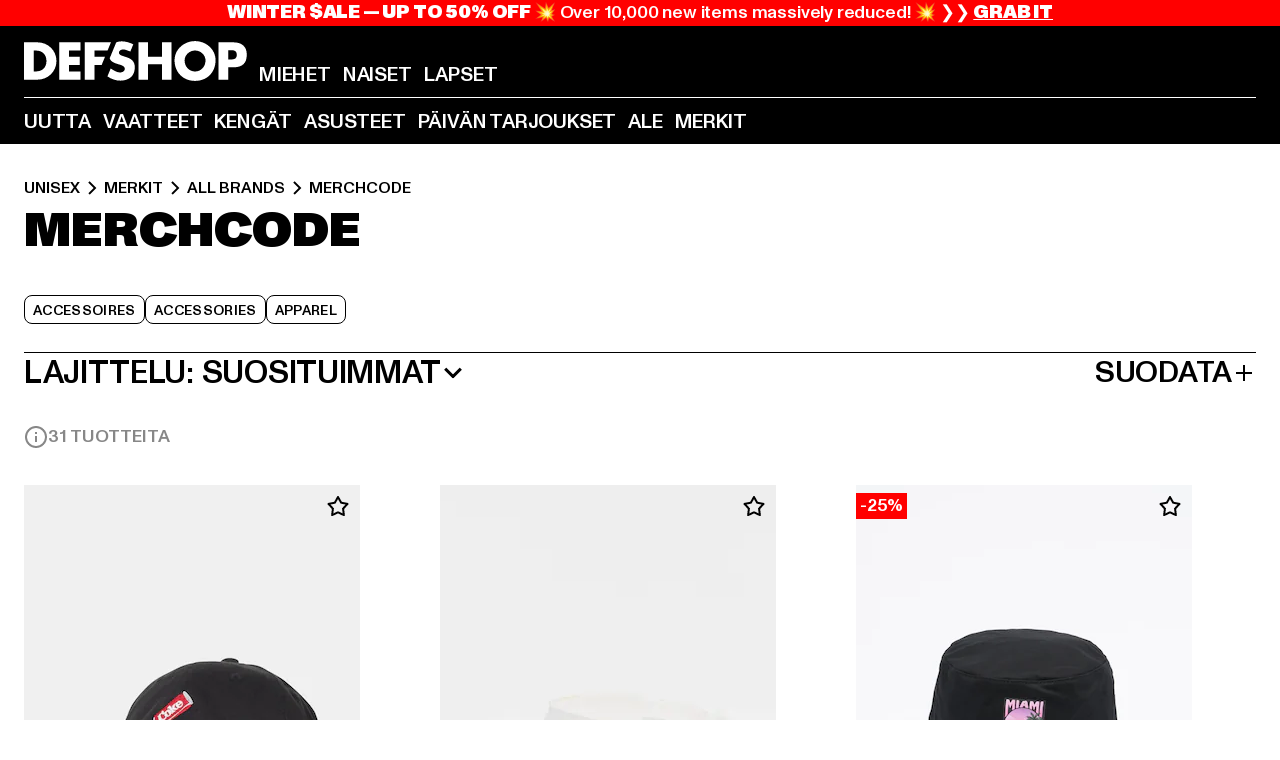

--- FILE ---
content_type: text/html; charset=utf-8
request_url: https://www.def-shop.fi/c/brands/merchcode/unisex/
body_size: 109900
content:
<!doctype html>
<html data-n-head-ssr lang="fi" data-n-head="%7B%22lang%22:%7B%22ssr%22:%22fi%22%7D%7D">
  <head >
    <meta data-n-head="ssr" name="format-detection" content="address=no,telephone=no,email=no"><meta data-n-head="ssr" name="viewport" content="width=device-width, initial-scale=1"><meta data-n-head="ssr" name="theme-color" content="#ffffff"><meta data-n-head="ssr" data-hid="charset" charset="utf-8"><meta data-n-head="ssr" data-hid="mobile-web-app-capable" name="mobile-web-app-capable" content="yes"><meta data-n-head="ssr" data-hid="og:type" name="og:type" property="og:type" content="website"><meta data-n-head="ssr" data-hid="title" name="title" content="Merchcode DefShopista | Tutustu laajaan valikoimaan | DefShop"><meta data-n-head="ssr" data-hid="og:title" property="og:title" content="Merchcode DefShopista | Tutustu laajaan valikoimaan | DefShop"><meta data-n-head="ssr" data-hid="twitter:title" name="twitter:title" content="Merchcode | yli 200 000 tuotteen valikoima | Tilaa edullisesti verkkokaupasta | DefShop"><meta data-n-head="ssr" data-hid="description" name="description" content="Laaja valikoima Merchcode-tuotteita DefShopista | Streetwear-muotia edullisesti verkosta ✓ yli 100 000 tyytyväistä suomalaista asiakasta ✓ ilmainen palautus ✓ DefShop"><meta data-n-head="ssr" data-hid="og:description" property="og:description" content="Laaja valikoima Merchcode-tuotteita DefShopista | Streetwear-muotia edullisesti verkosta ✓ yli 100 000 tyytyväistä suomalaista asiakasta ✓ ilmainen palautus ✓ DefShop"><meta data-n-head="ssr" data-hid="twitter:description" name="twitter:description" content="Merchcode | Euroopan suurin streetwear-verkkokauppa | yli 100 000 tyytyväistä suomalaista asiakasta ✓ yli 250 huippumerkkiä ✓ ilmainen palautus ✓ DefShop"><meta data-n-head="ssr" data-hid="og:url" property="og:url" content="https://www.def-shop.fi/c/brands/merchcode/unisex/"><meta data-n-head="ssr" data-hid="og:locale" property="og:locale" content="fi_FI"><meta data-n-head="ssr" data-hid="og:site_name" property="og:site_name" content="DefShop"><meta data-n-head="ssr" data-hid="twitter:card" name="twitter:card" content="summary"><meta data-n-head="ssr" data-hid="twitter:site" name="twitter:site" content="@username"><meta data-n-head="ssr" data-hid="twitter:url" name="twitter:url" content="https://www.def-shop.fi/c/brands/merchcode/unisex/"><meta data-n-head="ssr" data-hid="robots" name="robots" content="index, follow"><meta data-n-head="ssr" data-hid="google-site-verification" name="google-site-verification" content="DDcAzQpY9LcqucOSPBU_dW6649XfQ6q5ETgkJ_afQwY"><meta data-n-head="ssr" data-hid="og:image" property="og:image" content="/_nuxt/assets/images/logo.svg"><title>Merchcode DefShopista | Tutustu laajaan valikoimaan | DefShop</title><link data-n-head="ssr" href="https://def-live.checkout.api.scayle.cloud/" rel="dns-prefetch"><link data-n-head="ssr" href="https://checkout-cdn.aboutyou.cloud/" rel="dns-prefetch"><link data-n-head="ssr" href="https://checkout.def-shop.com/" rel="dns-prefetch"><link data-n-head="ssr" href="https://widgets.trustedshops.com/" rel="dns-prefetch"><link data-n-head="ssr" href="https://a.storyblok.com/" rel="dns-prefetch"><link data-n-head="ssr" href="https://trck-de.def-shop.com/" rel="dns-prefetch"><link data-n-head="ssr" href="https://cdn.cookielaw.org/" rel="dns-prefetch"><link data-n-head="ssr" href="https://checkout-cdn.aboutyou.cloud/" rel="preconnect"><link data-n-head="ssr" href="https://checkout.def-shop.com/" rel="preconnect"><link data-n-head="ssr" href="https://def-live.checkout.api.scayle.cloud/" rel="preconnect"><link data-n-head="ssr" href="https://widgets.trustedshops.com/" rel="preconnect"><link data-n-head="ssr" href="https://def-live.cdn.aboutyou.cloud/" rel="preconnect"><link data-n-head="ssr" href="https://a.storyblok.com/" rel="preconnect"><link data-n-head="ssr" href="https://trck-de.def-shop.com/" rel="preconnect"><link data-n-head="ssr" href="https://cdn.cookielaw.org/" rel="preconnect"><link data-n-head="ssr" color="#ffffff" href="/favicons/safari-pinned-tab.svg" rel="mask-icon"><link data-n-head="ssr" href="/favicons/apple-icon-180x180.png" rel="apple-touch-icon"><link data-n-head="ssr" href="/favicons/apple-icon-152x152.png" rel="apple-touch-icon" sizes="152x152"><link data-n-head="ssr" href="/favicons/apple-icon-180x180.png" rel="apple-touch-icon" sizes="180x180"><link data-n-head="ssr" href="/favicons/favicon-16x16.png" rel="icon" sizes="16x16"><link data-n-head="ssr" href="/favicons/favicon-32x32.png" rel="icon" sizes="32x32"><link data-n-head="ssr" href="/favicons/favicon.ico" rel="shortcut icon"><link data-n-head="ssr" href="/favicons/manifest.json" rel="manifest"><link data-n-head="ssr" data-hid="alternatede-DE" rel="alternate" href="https://www.def-shop.com/c/brands/merchcode/unisex/" hreflang="de-de"><link data-n-head="ssr" data-hid="alternatede-CH" rel="alternate" href="https://www.def-shop.ch/c/brands/merchcode/unisex/" hreflang="de-ch"><link data-n-head="ssr" data-hid="alternatede-AT" rel="alternate" href="https://www.def-shop.at/c/brands/merchcode/unisex/" hreflang="de-at"><link data-n-head="ssr" data-hid="alternateen" rel="alternate" href="https://www.def-shop.net/c/brands/merchcode/unisex/" hreflang="en"><link data-n-head="ssr" data-hid="alternatefr-FR" rel="alternate" href="https://www.def-shop.fr/c/brands/merchcode/unisex/" hreflang="fr-fr"><link data-n-head="ssr" data-hid="alternateit-IT" rel="alternate" href="https://www.def-shop.it/c/brands/merchcode/unisex/" hreflang="it-it"><link data-n-head="ssr" data-hid="alternatees-ES" rel="alternate" href="https://www.def-shop.es/c/brands/merchcode/unisex/" hreflang="es-es"><link data-n-head="ssr" data-hid="alternatenl-NL" rel="alternate" href="https://www.def-shop.nl/c/brands/merchcode/unisex/" hreflang="nl-nl"><link data-n-head="ssr" data-hid="alternatefi-FI" rel="alternate" href="https://www.def-shop.fi/c/brands/merchcode/unisex/" hreflang="fi-fi"><link data-n-head="ssr" data-hid="alternatesv-SE" rel="alternate" href="https://www.def-shop.se/c/brands/merchcode/unisex/" hreflang="sv-se"><link data-n-head="ssr" data-hid="alternateda-DK" rel="alternate" href="https://www.def-shop.dk/c/brands/merchcode/unisex/" hreflang="da-dk"><link data-n-head="ssr" data-hid="alternatesk-SK" rel="alternate" href="https://www.def-shop.sk/c/brands/merchcode/unisex/" hreflang="sk-sk"><link data-n-head="ssr" data-hid="alternatecs-CZ" rel="alternate" href="https://www.def-shop.cz/c/brands/merchcode/unisex/" hreflang="cs-cz"><link data-n-head="ssr" data-hid="alternatenn-NO" rel="alternate" href="https://www.def-shop.no/c/brands/merchcode/unisex/" hreflang="nn-no"><link data-n-head="ssr" data-hid="alternatepl-PL" rel="alternate" href="https://www.def-shop.pl/c/brands/merchcode/unisex/" hreflang="pl-pl"><link data-n-head="ssr" data-hid="alternatefr-BE" rel="alternate" href="https://fr.def-shop.be/c/brands/merchcode/unisex/" hreflang="fr-be"><link data-n-head="ssr" data-hid="alternatenl-BE" rel="alternate" href="https://www.def-shop.be/c/brands/merchcode/unisex/" hreflang="nl-be"><link data-n-head="ssr" data-hid="canonical" rel="canonical" href="https://www.def-shop.fi/c/brands/merchcode/unisex/"><link data-n-head="ssr" data-hid="page-next" rel="next" href="https://www.def-shop.fi/c/brands/merchcode/unisex/?page=2"><script data-n-head="ssr" src="https://def-shop.app.baqend.com/v1/speedkit/install.js?d=production" async crossorigin="anonymous" type="abecd2a96d54dd37cc4721fe-text/javascript"></script><script data-n-head="ssr" data-hid="gtag-script" vmid="gtag-script" type="abecd2a96d54dd37cc4721fe-text/javascript">
        window.dataLayer = window.dataLayer || [];
        (function(){window.dataLayer.unshift(arguments);})('consent', 'default', {
          'ad_storage': 'denied',
          'analytics_storage': 'denied',
          'ad_user_data': 'denied',
          'ad_personalization': 'denied'
        });
        function gtag(){window.dataLayer.push(arguments);}
      </script><script data-n-head="ssr" data-hid="gtm-script" vmid="gtm-script" type="abecd2a96d54dd37cc4721fe-text/javascript">(function(w,d,s,l,i){w[l]=w[l]||[];w[l].push({'gtm.start':new Date().getTime(),event:'gtm.js'});var f=d.getElementsByTagName(s)[0],j=d.createElement(s),dl=l!='dataLayer'?'&l='+l:'';j.async=true;j.src='https://trck-de.def-shop.com/gtm.js?id='+i+dl;f.parentNode.insertBefore(j,f);})(window,document,'script','dataLayer','GTM-NP5NJR5');</script><script data-n-head="ssr" type="application/ld+json">{"@context":"https://schema.org","@type":"WebSite","url":"https://www.def-shop.fi/","potentialAction":{"@type":"SearchAction","target":{"@type":"EntryPoint","urlTemplate":"https://www.def-shop.fi/search?q={search_term_string}"},"query-input":"required name=search_term_string"}}</script><script data-n-head="ssr" type="application/ld+json">{"@context":"https://schema.org","@type":"Organization","name":"DefShop","url":"https://www.def-shop.fi/","logo":"https://www.def-shop.fi/_nuxt/img/logo.a178fbd.svg"}</script><script data-n-head="ssr" type="application/ld+json">{"@context":"https://schema.org","@type":"BreadcrumbList","itemListElement":[{"position":1,"@type":"ListItem","item":"https://www.def-shop.fi/","name":"Etusivu"},{"position":2,"@type":"ListItem","item":"https://www.def-shop.fi/c/unisex/merkit/","name":"Merkit"},{"position":3,"@type":"ListItem","item":"https://www.def-shop.fi/c/unisex/merkit/all-brands/","name":"All Brands"},{"position":4,"@type":"ListItem","item":"https://www.def-shop.fi/c/brands/merchcode/unisex/","name":"Merchcode"}]}</script><noscript data-n-head="ssr" data-hid="gtm-noscript" vmid="gtm-noscript"><iframe src="https://trck-de.def-shop.com/ns.html?id=GTM-NP5NJR5" height="0" width="0" style="display:none;visibility:hidden"></iframe></noscript><link rel="preload" href="/_nuxt/e2eda2a.modern.js" as="script"><link rel="preload" href="/_nuxt/commons/app.ca28eb9cc1659c2a09b1.modern.js" as="script"><link rel="preload" href="/_nuxt/vendors/app.3cec9a888bf3b7d87d0e.modern.js" as="script"><link rel="preload" href="/_nuxt/app.9bd8a0260934c5d05440.modern.js" as="script"><link rel="preload" href="/_nuxt/fonts/ABCMonumentGrotesk-Medium.8643ba3.woff2" as="font" type="font/woff2" crossorigin><link rel="preload" href="/_nuxt/fonts/ABCMonumentGrotesk-Black.b34c7fc.woff2" as="font" type="font/woff2" crossorigin><link rel="preload" href="/_nuxt/ContentHTML.01cf6d69b7aef737d12a.modern.js" as="script"><link rel="preload" href="/_nuxt/pages/Search.cc0bffe8981c47483b06.modern.js" as="script"><link rel="preload" href="/_nuxt/2.3435d9272a9d3a6723b2.modern.js" as="script"><link rel="preload" href="/_nuxt/3.cfadece769201de8ad99.modern.js" as="script"><link rel="preload" href="/_nuxt/7.de4910106853bcc2ed1f.modern.js" as="script"><link rel="preload" href="/_nuxt/11.e9d1b24c494053d41a29.modern.js" as="script"><link rel="preload" href="/_nuxt/ProductWishlistIcon.ce332f46bcca3cc68b37.modern.js" as="script"><link rel="preload" href="/_nuxt/57.53e2df2283bb35288a6b.modern.js" as="script"><link rel="preload" href="/_nuxt/AppNewsletter.b56a3219a8d0b727a22c.modern.js" as="script"><link rel="preload" href="/_nuxt/1.8593f0d370a2f60f32a9.modern.js" as="script"><link rel="preload" href="/_nuxt/ContentHeading.97f2c90ad7b4857fa8d9.modern.js" as="script"><link rel="preload" href="/_nuxt/ContentSection.c33d3a23d79aa6b17bbe.modern.js" as="script"><link rel="preload" href="/_nuxt/ContentImageLink.8080afe95ac8fe8ccaf9.modern.js" as="script"><link rel="preload" href="/_nuxt/ContentLink.60f3a947d2d4d3fc5d81.modern.js" as="script"><link rel="preload" href="/_nuxt/ContentImage.3bee17dcb4ffba7220a6.modern.js" as="script"><link rel="preload" href="/_nuxt/FooterAsset.4c42b4a08c56031ae619.modern.js" as="script"><link rel="preload" href="/_nuxt/AppCookiesNotice.6ddc61e8478c4d82b6b7.modern.js" as="script"><style data-vue-ssr-id="16780096:0 42c8de90:0 05acdd20:0 1ec8c060:0 850c8fd4:0 13836a17:0 2b8de62a:0 535fd272:0 a44691e6:0 5ec78cb8:0 272b652e:0 3f0dfd0a:0 d1bed96e:0 4fa3b109:0 f6bf716e:0 72253cee:0 10a98da9:0 5bb0f3ae:0 ce0c9f96:0 3810d24a:0 be959b66:0 4257b286:0 ad5589ee:0 c088dd16:0 ab36644e:0 3908f5e3:0 7c9fc971:0 de501e2e:0 48d698cb:0 0aab81ae:0 024a5362:0 732d682e:0 f8c5a76a:0 196387e1:0 1636cd6e:0 69d724ee:0 c928b35c:0 11be198c:0 1d83bdab:0 f8623eee:0 1e6b857b:0 dec711d2:0 8b0cff22:0">@font-face{font-display:swap;font-family:Monument Grotesk;font-style:normal;font-weight:500;src:url(/_nuxt/fonts/ABCMonumentGrotesk-Medium.8643ba3.woff2) format("woff2"),url(/_nuxt/fonts/ABCMonumentGrotesk-Medium.a47da2f.woff) format("woff")}@font-face{font-display:swap;font-family:Monument Grotesk;font-style:normal;font-weight:900;src:url(/_nuxt/fonts/ABCMonumentGrotesk-Black.b34c7fc.woff2) format("woff2"),url(/_nuxt/fonts/ABCMonumentGrotesk-Black.d100238.woff) format("woff")}
.asf-fade-enter-active,.asf-fade-leave-active{transition-duration:.5s;transition-property:opacity;transition-timing-function:cubic-bezier(.4,0,.2,1);transition-timing-function:cubic-bezier(0,0,.2,1)}.asf-fade-enter,.asf-fade-leave,.asf-fade-leave-to{opacity:0}.asf-slide-top-enter-active,.asf-slide-top-leave-active{transition-duration:.3s;transition-property:transform;transition-timing-function:cubic-bezier(.4,0,.2,1);transition-timing-function:cubic-bezier(0,0,.2,1)}.asf-slide-top-enter,.asf-slide-top-leave-to{--tw-translate-y:-100%;transform:translate(var(--tw-translate-x),-100%) rotate(var(--tw-rotate)) skewX(var(--tw-skew-x)) skewY(var(--tw-skew-y)) scaleX(var(--tw-scale-x)) scaleY(var(--tw-scale-y));transform:translate(var(--tw-translate-x),var(--tw-translate-y)) rotate(var(--tw-rotate)) skewX(var(--tw-skew-x)) skewY(var(--tw-skew-y)) scaleX(var(--tw-scale-x)) scaleY(var(--tw-scale-y));transform:translate3d(var(--tw-translate-x),-100%,0) rotate(var(--tw-rotate)) skewX(var(--tw-skew-x)) skewY(var(--tw-skew-y)) scaleX(var(--tw-scale-x)) scaleY(var(--tw-scale-y));transform:translate3d(var(--tw-translate-x),var(--tw-translate-y),0) rotate(var(--tw-rotate)) skewX(var(--tw-skew-x)) skewY(var(--tw-skew-y)) scaleX(var(--tw-scale-x)) scaleY(var(--tw-scale-y));transition-duration:.3s;transition-property:transform;transition-timing-function:cubic-bezier(.4,0,.2,1);transition-timing-function:cubic-bezier(.4,0,1,1)}.asf-slide-bottom-enter-active,.asf-slide-bottom-leave-active{transition-duration:.3s;transition-property:transform;transition-timing-function:cubic-bezier(.4,0,.2,1);transition-timing-function:cubic-bezier(0,0,.2,1)}.asf-slide-bottom-enter,.asf-slide-bottom-leave-to{--tw-translate-y:100%;transform:translate(var(--tw-translate-x),100%) rotate(var(--tw-rotate)) skewX(var(--tw-skew-x)) skewY(var(--tw-skew-y)) scaleX(var(--tw-scale-x)) scaleY(var(--tw-scale-y));transform:translate(var(--tw-translate-x),var(--tw-translate-y)) rotate(var(--tw-rotate)) skewX(var(--tw-skew-x)) skewY(var(--tw-skew-y)) scaleX(var(--tw-scale-x)) scaleY(var(--tw-scale-y));transform:translate3d(var(--tw-translate-x),100%,0) rotate(var(--tw-rotate)) skewX(var(--tw-skew-x)) skewY(var(--tw-skew-y)) scaleX(var(--tw-scale-x)) scaleY(var(--tw-scale-y));transform:translate3d(var(--tw-translate-x),var(--tw-translate-y),0) rotate(var(--tw-rotate)) skewX(var(--tw-skew-x)) skewY(var(--tw-skew-y)) scaleX(var(--tw-scale-x)) scaleY(var(--tw-scale-y));transition-duration:.3s;transition-property:transform;transition-timing-function:cubic-bezier(.4,0,.2,1);transition-timing-function:cubic-bezier(.4,0,1,1)}.asf-slide-left-enter-active,.asf-slide-left-leave-active{transition-duration:.3s;transition-property:transform;transition-timing-function:cubic-bezier(.4,0,.2,1);transition-timing-function:cubic-bezier(0,0,.2,1)}.asf-slide-left-enter,.asf-slide-left-leave-to{--tw-translate-x:-100%;transform:translate(-100%,var(--tw-translate-y)) rotate(var(--tw-rotate)) skewX(var(--tw-skew-x)) skewY(var(--tw-skew-y)) scaleX(var(--tw-scale-x)) scaleY(var(--tw-scale-y));transform:translate(var(--tw-translate-x),var(--tw-translate-y)) rotate(var(--tw-rotate)) skewX(var(--tw-skew-x)) skewY(var(--tw-skew-y)) scaleX(var(--tw-scale-x)) scaleY(var(--tw-scale-y));transform:translate3d(-100%,var(--tw-translate-y),0) rotate(var(--tw-rotate)) skewX(var(--tw-skew-x)) skewY(var(--tw-skew-y)) scaleX(var(--tw-scale-x)) scaleY(var(--tw-scale-y));transform:translate3d(var(--tw-translate-x),var(--tw-translate-y),0) rotate(var(--tw-rotate)) skewX(var(--tw-skew-x)) skewY(var(--tw-skew-y)) scaleX(var(--tw-scale-x)) scaleY(var(--tw-scale-y));transition-duration:.3s;transition-property:transform;transition-timing-function:cubic-bezier(.4,0,.2,1);transition-timing-function:cubic-bezier(.4,0,1,1)}.asf-slide-right-enter-active,.asf-slide-right-leave-active{transition-duration:.3s;transition-property:transform;transition-timing-function:cubic-bezier(.4,0,.2,1);transition-timing-function:cubic-bezier(0,0,.2,1)}.asf-slide-right-enter,.asf-slide-right-leave-to{--tw-translate-x:100%;transform:translate(100%,var(--tw-translate-y)) rotate(var(--tw-rotate)) skewX(var(--tw-skew-x)) skewY(var(--tw-skew-y)) scaleX(var(--tw-scale-x)) scaleY(var(--tw-scale-y));transform:translate(var(--tw-translate-x),var(--tw-translate-y)) rotate(var(--tw-rotate)) skewX(var(--tw-skew-x)) skewY(var(--tw-skew-y)) scaleX(var(--tw-scale-x)) scaleY(var(--tw-scale-y));transform:translate3d(100%,var(--tw-translate-y),0) rotate(var(--tw-rotate)) skewX(var(--tw-skew-x)) skewY(var(--tw-skew-y)) scaleX(var(--tw-scale-x)) scaleY(var(--tw-scale-y));transform:translate3d(var(--tw-translate-x),var(--tw-translate-y),0) rotate(var(--tw-rotate)) skewX(var(--tw-skew-x)) skewY(var(--tw-skew-y)) scaleX(var(--tw-scale-x)) scaleY(var(--tw-scale-y));transition-duration:.3s;transition-property:transform;transition-timing-function:cubic-bezier(.4,0,.2,1);transition-timing-function:cubic-bezier(.4,0,1,1)}.asf-slide-bottom-left-enter-active,.asf-slide-bottom-left-leave-active,.asf-slide-top-left-enter-active,.asf-slide-top-left-leave-active{animation:asf-slide-from-left .4s cubic-bezier(.3,.46,.45,.94);animation:asf-slide-from-left var(--animation-function-main) var(--animation-duration)}.asf-slide-bottom-left-leave-active,.asf-slide-top-left-leave-active{animation-direction:reverse}.asf-slide-bottom-right-enter-active,.asf-slide-bottom-right-leave-active,.asf-slide-top-right-enter-active,.asf-slide-top-right-leave-active{animation:asf-slide-from-right .4s cubic-bezier(.3,.46,.45,.94);animation:asf-slide-from-right var(--animation-function-main) var(--animation-duration)}.asf-slide-bottom-right-leave-active,.asf-slide-top-right-leave-active{animation-direction:reverse}.asf-slide-top-center-enter-active,.asf-slide-top-center-leave-active{animation:asf-slide-from-top .4s cubic-bezier(.3,.46,.45,.94);animation:asf-slide-from-top var(--animation-function-main) var(--animation-duration)}.asf-slide-top-center-leave-active{animation-direction:reverse}.asf-slide-bottom-center-enter-active,.asf-slide-bottom-center-leave-active{animation:asf-slide-from-bottom .4s cubic-bezier(.3,.46,.45,.94);animation:asf-slide-from-bottom var(--animation-function-main) var(--animation-duration)}.asf-slide-bottom-center-leave-active{animation-direction:reverse}.asf-bounce-enter-active{animation:asf-bounce .3s}.asf-bounce-leave-active{animation:asf-bounce .3s reverse}.asf-pulse-enter-active{animation:sf-pulse .25s}.asf-pulse-leave-active{animation:asf-pulse .25s reverse}.asf-expand-enter-active,.asf-expand-leave-active{overflow:hidden;transition-duration:.3s;transition-property:height,opacity;transition-timing-function:cubic-bezier(.4,0,.2,1)}.asf-expand-enter,.asf-expand-leave-to{height:0;opacity:0}.asf-loading{--tw-bg-opacity:1;background-color:#e6e6e6;background-color:rgb(230 230 230/var(--tw-bg-opacity));overflow:hidden;position:relative}.asf-loading:after{--tw-content:"";animation:asf-loading 1.5s ease-in-out infinite;background-image:linear-gradient(90deg,#0000,#ffffffbf,#0000);bottom:0;content:"";content:var(--tw-content);left:0;position:absolute;right:0;top:0}@keyframes asf-loading{0%{transform:translateX(-100%)}to{transform:translateX(100%)}}@keyframes asf-fade-in{0%{opacity:0}to{opacity:1}}@keyframes asf-bounce{0%{transform:scale(0)}50%{transform:scale(1.2)}to{transform:scale(1)}}@keyframes asf-current-bounce{50%{transform:scale(1.35)}to{transform:scale(1)}}@keyframes asf-pulse{0%{transform:scale(1)}50%{transform:scale(1.2)}to{transform:scale(1)}}@keyframes asf-reverse-pulse{0%{transform:scale(1)}50%{transform:scale(.8)}to{transform:scale(1)}}@keyframes asf-rotate{0%{transform:rotate(0deg)}to{transform:rotate(1turn)}}@keyframes asf-slide-from-left{0%{transform:translateX(-100%)}to{transform:translateX(0)}}@keyframes asf-slide-from-right{0%{transform:translateX(100%)}to{transform:translateX(0)}}@keyframes asf-slide-from-top{0%{transform:translateY(-100%)}to{transform:translate(0)}}@keyframes asf-slide-from-bottom{0%{transform:translateY(100%)}to{transform:translate(0)}}@media (prefers-reduced-motion){*{animation:none!important;transition:none!important}}.asf-content{font-size:.875rem;line-height:1.5}.asf-content h1:not([class]),.asf-content h2:not([class]),.asf-content h3:not([class]),.asf-content h4:not([class]),.asf-content h5:not([class]),.asf-content h6:not([class]){--tw-text-opacity:1;color:#000;color:rgb(0 0 0/var(--tw-text-opacity));font-weight:900;margin-bottom:1rem;margin-top:2rem;text-transform:uppercase}.asf-content h1:not([class]){font-size:2.5rem;line-height:2.4375rem}@media (min-width:48em){.asf-content h1:not([class]){font-size:4rem;line-height:3.875rem}}@media (min-width:64em){.asf-content h1:not([class]){font-size:4.5rem;line-height:4.5rem}}.asf-content h2:not([class]){font-size:2rem;line-height:2.0625rem}@media (min-width:48em){.asf-content h2:not([class]){font-size:2.5rem;line-height:2.375rem}}@media (min-width:64em){.asf-content h2:not([class]){font-size:3rem;line-height:2.9375rem}}.asf-content h3:not([class]){font-size:1.5rem;line-height:1.5rem}@media (min-width:48em){.asf-content h3:not([class]){font-size:1.5rem;line-height:1.4375rem}}@media (min-width:64em){.asf-content h3:not([class]){font-size:2rem;line-height:1.9375rem}}.asf-content h4:not([class]){font-size:1.25rem;line-height:1.25rem}@media (min-width:48em){.asf-content h4:not([class]){font-size:1.25rem;line-height:1.1875rem}}@media (min-width:64em){.asf-content h4:not([class]){font-size:1.5rem;line-height:1.4375rem}}.asf-content h5:not([class]){font-size:1rem;line-height:1rem}@media (min-width:48em){.asf-content h5:not([class]){font-size:1.125rem;line-height:1.125rem}}@media (min-width:64em){.asf-content h5:not([class]){font-size:1.25rem;line-height:1.25rem}}.asf-content h6:not([class]){font-size:.875rem;line-height:.875rem}@media (min-width:64em){.asf-content h6:not([class]){font-size:1rem;line-height:1rem}}.asf-content ol,.asf-content ul{list-style-position:inside}.asf-content ol li,.asf-content ul li{margin-bottom:.625rem}.asf-content ul{list-style-type:disc}.asf-content ol{list-style-type:decimal}.asf-content p{margin-bottom:1rem}.content-medium{font-weight:500!important}.content-black{font-weight:900!important}.content-underline{text-decoration-line:underline!important}.content-line-through{text-decoration-line:line-through!important}.content-uppercase{text-transform:uppercase!important}.content-capitalize{text-transform:capitalize!important}.content-h1-primary{font-size:2.5rem;line-height:2.4375rem}@media (min-width:48em){.content-h1-primary{font-size:4rem;line-height:3.875rem}}@media (min-width:64em){.content-h1-primary{font-size:4.5rem;line-height:4.5rem}}.content-h1-primary{font-weight:900;text-transform:uppercase}.content-h2-primary{font-size:2rem;line-height:2.0625rem}@media (min-width:48em){.content-h2-primary{font-size:2.5rem;line-height:2.375rem}}@media (min-width:64em){.content-h2-primary{font-size:3rem;line-height:2.9375rem}}.content-h2-primary{font-weight:900;text-transform:uppercase}.content-h3-primary{font-size:1.5rem;line-height:1.5rem}@media (min-width:48em){.content-h3-primary{font-size:1.5rem;line-height:1.4375rem}}@media (min-width:64em){.content-h3-primary{font-size:2rem;line-height:1.9375rem}}.content-h3-primary{font-weight:900;text-transform:uppercase}.content-h4-primary{font-size:1.25rem;line-height:1.25rem}@media (min-width:48em){.content-h4-primary{font-size:1.25rem;line-height:1.1875rem}}@media (min-width:64em){.content-h4-primary{font-size:1.5rem;line-height:1.4375rem}}.content-h4-primary{font-weight:900;text-transform:uppercase}.content-h5-primary{font-size:1rem;line-height:1rem}@media (min-width:48em){.content-h5-primary{font-size:1.125rem;line-height:1.125rem}}@media (min-width:64em){.content-h5-primary{font-size:1.25rem;line-height:1.25rem}}.content-h5-primary{font-weight:900;text-transform:uppercase}.content-h6-primary{font-size:.875rem;line-height:.875rem}@media (min-width:64em){.content-h6-primary{font-size:1rem;line-height:1rem}}.content-h6-primary{font-weight:900;text-transform:uppercase}.content-h1-secondary{font-size:2.75rem;line-height:2.625rem}@media (min-width:48em){.content-h1-secondary{font-size:4rem;line-height:3.8125rem}}.content-h1-secondary{font-weight:500;text-transform:uppercase}.content-h2-secondary{font-size:2rem;line-height:1.9375rem}@media (min-width:48em){.content-h2-secondary{font-size:2.5rem;line-height:2.4375rem}}@media (min-width:64em){.content-h2-secondary{font-size:3rem;line-height:2.875rem}}.content-h2-secondary{font-weight:500;text-transform:uppercase}.content-h3-secondary{font-size:1.5rem;line-height:1.5rem}@media (min-width:48em){.content-h3-secondary{font-size:1.875rem;line-height:1.9375rem}}.content-h3-secondary{font-weight:500;text-transform:uppercase}.content-h4-secondary{font-size:1.25rem;line-height:1.25rem}@media (min-width:48em){.content-h4-secondary{font-size:1.375rem;line-height:1.375rem}}.content-h4-secondary{font-weight:500;text-transform:uppercase}.content-h5-secondary{font-size:1rem;line-height:1rem}@media (min-width:48em){.content-h5-secondary{font-size:1.125rem;line-height:1.125rem}}.content-h5-secondary{font-weight:500;text-transform:uppercase}.content-h6-secondary{font-size:.875rem;line-height:.875rem}@media (min-width:48em){.content-h6-secondary{font-size:1rem;line-height:1rem}}.content-h6-secondary{font-weight:500;text-transform:uppercase}.content-p1{font-size:1.25rem;font-weight:500;line-height:1.125}@media (min-width:48em){.content-p1{font-size:1.375rem}}@media (min-width:64em){.content-p1{font-size:1.5rem}}.content-p2{font-size:1rem;font-weight:500;line-height:1.125}@media (min-width:48em){.content-p2{font-size:1.125rem}}.content-p3{font-size:.875rem;font-weight:500;line-height:1.125}@media (min-width:48em){.content-p3{font-size:1rem}}.content-p4{font-size:.875rem;font-weight:500;line-height:1rem}.content-p5{font-size:.75rem;font-weight:500;line-height:1.125}.content-align-left{text-align:left!important}.content-align-center{text-align:center!important}.content-align-justify{text-align:justify!important}.content-align-right{text-align:right!important}.content-list-disc{list-style-type:disc!important}.content-list-decimal{list-style-type:decimal!important}.content-list-none{list-style-type:none}.content-list-check{list-style-image:url("data:image/svg+xml;charset=utf-8,%3Csvg width='16' height='13' fill='none' xmlns='http://www.w3.org/2000/svg'%3E%3Cpath d='M1 6.2 5.472 11 15 1' stroke='currentColor' stroke-width='2'/%3E%3C/svg%3E");list-style-position:inside!important}.content-table-wrapper{max-width:100%;overflow-x:auto;scrollbar-color:#878787 #0000;scrollbar-width:thin}.content-table-wrapper::-webkit-scrollbar{background-color:initial;border-radius:.5rem;width:.25rem}.content-table-wrapper::-webkit-scrollbar-thumb{background-color:#878787;border-radius:.5rem}.content-table-auto{border-collapse:collapse;border-width:1px;table-layout:auto;width:100%}.content-table-auto td,.content-table-auto th{padding:.5rem}.content-table-fixed{border-collapse:collapse;border-width:1px;table-layout:fixed}.content-table-fixed td,.content-table-fixed th{padding:.5rem;width:33.333333%}.content-table-bordered,.content-table-bordered td,.content-table-bordered th{border-width:1px}.content-table-responsive{max-width:100%;overflow-x:auto}.content-customer-wrapper{flex-wrap:wrap}.content-customer-box,.content-customer-wrapper{--tw-border-opacity:1;align-items:center;border-color:#e6e6e6;border-color:rgb(230 230 230/var(--tw-border-opacity));border-width:1px;display:flex;justify-content:center}.content-customer-box{height:5rem;width:50%}
/*! tailwindcss v3.3.2 | MIT License | https://tailwindcss.com*/*,:after,:before{border:0 solid;box-sizing:border-box}:after,:before{--tw-content:""}html{font-feature-settings:normal;font-family:Monument Grotesk,ui-sans-serif,system-ui,-apple-system,Segoe UI,Roboto,Ubuntu,Cantarell,Noto Sans,sans-serif,BlinkMacSystemFont,Helvetica Neue,Arial,Apple Color Emoji,Segoe UI Emoji,Segoe UI Symbol,Noto Color Emoji;font-variation-settings:normal;line-height:1.5;tab-size:4}body{line-height:inherit;margin:0}hr{border-top-width:1px;color:inherit;height:0}abbr:where([title]){text-decoration:underline;-webkit-text-decoration:underline dotted;text-decoration:underline dotted}h1,h2,h3,h4,h5,h6{font-size:inherit;font-weight:inherit}a{color:inherit;text-decoration:inherit}b,strong{font-weight:bolder}code,kbd,pre,samp{font-family:ui-monospace,SFMono-Regular,Menlo,Monaco,Consolas,Liberation Mono,Courier New,monospace;font-size:1em}small{font-size:80%}sub,sup{font-size:75%;line-height:0;position:relative;vertical-align:initial}sub{bottom:-.25em}sup{top:-.5em}table{border-collapse:collapse;border-color:inherit;text-indent:0}button,input,optgroup,select,textarea{color:inherit;font-family:inherit;font-size:100%;font-weight:inherit;line-height:inherit;margin:0;padding:0}button,select{text-transform:none}[type=button],[type=reset],[type=submit],button{-webkit-appearance:button;background-color:initial;background-image:none}:-moz-focusring{outline:auto}:-moz-ui-invalid{box-shadow:none}progress{vertical-align:initial}::-webkit-inner-spin-button,::-webkit-outer-spin-button{height:auto}[type=search]{-webkit-appearance:textfield;outline-offset:-2px}::-webkit-search-decoration{-webkit-appearance:none}::-webkit-file-upload-button{-webkit-appearance:button;font:inherit}summary{display:list-item}blockquote,dd,dl,figure,h1,h2,h3,h4,h5,h6,hr,p,pre{margin:0}fieldset{margin:0}fieldset,legend{padding:0}menu,ol,ul{list-style:none;margin:0;padding:0}textarea{resize:vertical}input::placeholder,textarea::placeholder{color:#9ca3af;opacity:1}[role=button],button{cursor:pointer}:disabled{cursor:default}audio,canvas,embed,iframe,img,object,svg,video{display:block;vertical-align:middle}img,video{height:auto;max-width:100%}[hidden]{display:none}:root{--site-width:120rem;--site-logo-width:8.375rem;--container-min:22.5rem;--container-max:90rem;--header-height:3.375rem;--header-top-height:4.5rem;--sidebar-max-width:23.4375rem;--refinements-max-width:85.6%;--animation-duration:0.4s;--animation-duration-fast:0.2s;--motion-ease-chevron:cubic-bezier(0.25,1.7,0.35,0.8);--animation-function-main:cubic-bezier(0.3,0.46,0.45,0.94);--promo-height:2.5rem;--bottom-bar-height:3.625rem;--bottom-navigation-container-height:calc(var(--promo-height) + var(--bottom-bar-height));--full-height:100vh}@media (min-width:48em){:root{--refinements-max-width:33rem}}@media (min-width:64em){:root{--site-logo-width:13.9375rem;--header-height:7.375rem}}@media (min-width:85.4375em){:root{--header-height:7.875rem}}@supports (height:100svh){:root{--full-height:100svh}}html{--tw-bg-opacity:1;--tw-text-opacity:1;-webkit-font-smoothing:antialiased;-moz-osx-font-smoothing:grayscale;-webkit-text-size-adjust:100%;background-color:#fff;background-color:rgb(255 255 255/var(--tw-bg-opacity));color:#000;color:rgb(0 0 0/var(--tw-text-opacity));direction:ltr;font-family:Monument Grotesk,ui-sans-serif,system-ui,-apple-system,Segoe UI,Roboto,Ubuntu,Cantarell,Noto Sans,sans-serif,BlinkMacSystemFont,Helvetica Neue,Arial,Apple Color Emoji,Segoe UI Emoji,Segoe UI Symbol,Noto Color Emoji;font-size:1rem;font-synthesis:none;font-weight:500}html.is-locked{height:100%;overflow:hidden}body{box-sizing:border-box;margin:0;min-width:22.5rem;min-width:var(--container-min);overflow-y:scroll;width:100%}.is-locked body{height:100%}[tabindex="0"],a,button,input,label,select,textarea{outline:2px solid #0000;outline-offset:2px}*,:after,:before{--tw-border-spacing-x:0;--tw-border-spacing-y:0;--tw-translate-x:0;--tw-translate-y:0;--tw-rotate:0;--tw-skew-x:0;--tw-skew-y:0;--tw-scale-x:1;--tw-scale-y:1;--tw-pan-x: ;--tw-pan-y: ;--tw-pinch-zoom: ;--tw-scroll-snap-strictness:proximity;--tw-gradient-from-position: ;--tw-gradient-via-position: ;--tw-gradient-to-position: ;--tw-ordinal: ;--tw-slashed-zero: ;--tw-numeric-figure: ;--tw-numeric-spacing: ;--tw-numeric-fraction: ;--tw-ring-inset: ;--tw-ring-offset-width:0px;--tw-ring-offset-color:#fff;--tw-ring-color:#3b82f680;--tw-ring-offset-shadow:0 0 #0000;--tw-ring-shadow:0 0 #0000;--tw-shadow:0 0 #0000;--tw-shadow-colored:0 0 #0000;--tw-blur: ;--tw-brightness: ;--tw-contrast: ;--tw-grayscale: ;--tw-hue-rotate: ;--tw-invert: ;--tw-saturate: ;--tw-sepia: ;--tw-drop-shadow: ;--tw-backdrop-blur: ;--tw-backdrop-brightness: ;--tw-backdrop-contrast: ;--tw-backdrop-grayscale: ;--tw-backdrop-hue-rotate: ;--tw-backdrop-invert: ;--tw-backdrop-opacity: ;--tw-backdrop-saturate: ;--tw-backdrop-sepia: }::backdrop{--tw-border-spacing-x:0;--tw-border-spacing-y:0;--tw-translate-x:0;--tw-translate-y:0;--tw-rotate:0;--tw-skew-x:0;--tw-skew-y:0;--tw-scale-x:1;--tw-scale-y:1;--tw-pan-x: ;--tw-pan-y: ;--tw-pinch-zoom: ;--tw-scroll-snap-strictness:proximity;--tw-gradient-from-position: ;--tw-gradient-via-position: ;--tw-gradient-to-position: ;--tw-ordinal: ;--tw-slashed-zero: ;--tw-numeric-figure: ;--tw-numeric-spacing: ;--tw-numeric-fraction: ;--tw-ring-inset: ;--tw-ring-offset-width:0px;--tw-ring-offset-color:#fff;--tw-ring-color:#3b82f680;--tw-ring-offset-shadow:0 0 #0000;--tw-ring-shadow:0 0 #0000;--tw-shadow:0 0 #0000;--tw-shadow-colored:0 0 #0000;--tw-blur: ;--tw-brightness: ;--tw-contrast: ;--tw-grayscale: ;--tw-hue-rotate: ;--tw-invert: ;--tw-saturate: ;--tw-sepia: ;--tw-drop-shadow: ;--tw-backdrop-blur: ;--tw-backdrop-brightness: ;--tw-backdrop-contrast: ;--tw-backdrop-grayscale: ;--tw-backdrop-hue-rotate: ;--tw-backdrop-invert: ;--tw-backdrop-opacity: ;--tw-backdrop-saturate: ;--tw-backdrop-sepia: }.container{width:100%}@media (min-width:48em){.container{max-width:48em}}@media (min-width:64em){.container{max-width:64em}}@media (min-width:85.4375em){.container{max-width:85.4375em}}.asf-grid-layout{grid-gap:.5rem;display:grid;gap:.5rem;grid-template-columns:repeat(6,minmax(0,1fr))}@media (min-width:48em){.asf-grid-layout{gap:1rem;grid-template-columns:repeat(12,minmax(0,1fr))}}@media (min-width:64em){.asf-grid-layout{gap:1.25rem}}.h1-primary{font-size:2.5rem;line-height:2.4375rem}@media (min-width:48em){.h1-primary{font-size:4rem;line-height:3.875rem}}@media (min-width:64em){.h1-primary{font-size:4.5rem;line-height:4.5rem}}.h2-primary{font-size:2rem;line-height:2.0625rem}@media (min-width:48em){.h2-primary{font-size:2.5rem;line-height:2.375rem}}@media (min-width:64em){.h2-primary{font-size:3rem;line-height:2.9375rem}}.h3-primary{font-size:1.5rem;line-height:1.5rem}@media (min-width:48em){.h3-primary{font-size:1.5rem;line-height:1.4375rem}}@media (min-width:64em){.h3-primary{font-size:2rem;line-height:1.9375rem}}.h4-primary{font-size:1.25rem;line-height:1.25rem}@media (min-width:48em){.h4-primary{font-size:1.25rem;line-height:1.1875rem}}@media (min-width:64em){.h4-primary{font-size:1.5rem;line-height:1.4375rem}}.h5-primary{font-size:1rem;line-height:1rem}@media (min-width:48em){.h5-primary{font-size:1.125rem;line-height:1.125rem}}@media (min-width:64em){.h5-primary{font-size:1.25rem;line-height:1.25rem}}.h6-primary{font-size:.875rem;line-height:.875rem}@media (min-width:64em){.h6-primary{font-size:1rem;line-height:1rem}}.h1-secondary{font-size:2.75rem;line-height:2.625rem}@media (min-width:48em){.h1-secondary{font-size:4rem;line-height:3.8125rem}}.h2-secondary{font-size:2rem;line-height:1.9375rem}@media (min-width:48em){.h2-secondary{font-size:2.5rem;line-height:2.4375rem}}@media (min-width:64em){.h2-secondary{font-size:3rem;line-height:2.875rem}}.h3-secondary{font-size:1.5rem;line-height:1.5rem}@media (min-width:48em){.h3-secondary{font-size:1.875rem;line-height:1.9375rem}}.h4-secondary{font-size:1.25rem;line-height:1.25rem}@media (min-width:48em){.h4-secondary{font-size:1.375rem;line-height:1.375rem}}.h5-secondary{font-size:1rem;line-height:1rem}@media (min-width:48em){.h5-secondary{font-size:1.125rem;line-height:1.125rem}}.h6-secondary{font-size:.875rem;line-height:.875rem}@media (min-width:48em){.h6-secondary{font-size:1rem;line-height:1rem}}.asf-link{color:inherit}.asf-link.m-wrapper{height:100%;left:0;position:absolute;top:0;width:100%;z-index:1}.asf-link-primary{display:inline-block;text-decoration-line:underline}.asf-link-primary:hover{--tw-text-opacity:1;color:#272727;color:rgb(39 39 39/var(--tw-text-opacity))}.asf-link-primary:active{--tw-text-opacity:1;color:#3f3f3f;color:rgb(63 63 63/var(--tw-text-opacity))}.common-button{align-items:center;border-radius:.125rem;display:flex;font-size:1.125rem;justify-content:center;line-height:1.25rem;transition-duration:.15s;transition-property:color,background-color,border-color,text-decoration-color,fill,stroke,opacity,box-shadow,transform,filter,-webkit-backdrop-filter;transition-property:color,background-color,border-color,text-decoration-color,fill,stroke,opacity,box-shadow,transform,filter,backdrop-filter;transition-property:color,background-color,border-color,text-decoration-color,fill,stroke,opacity,box-shadow,transform,filter,backdrop-filter,-webkit-backdrop-filter;transition-timing-function:cubic-bezier(.4,0,.2,1)}@media (min-width:48em){.common-button{font-size:1.25rem;line-height:1.5rem}}.common-button{--tw-text-opacity:1;color:#fff;color:rgb(255 255 255/var(--tw-text-opacity));font-family:Monument Grotesk,ui-sans-serif,system-ui,-apple-system,Segoe UI,Roboto,Ubuntu,Cantarell,Noto Sans,sans-serif,BlinkMacSystemFont,Helvetica Neue,Arial,Apple Color Emoji,Segoe UI Emoji,Segoe UI Symbol,Noto Color Emoji;letter-spacing:-.01em;text-transform:uppercase}.common-button:focus{outline-color:#b3b3b3;outline-offset:0;outline-width:4px}.common-button:active{outline:2px solid #0000;outline-offset:2px}.common-button{min-height:2.625rem}.common-button .asf-icon{pointer-events:none}.common-button.m-icon-after,.common-button.m-icon-before{column-gap:.125rem}@media (min-width:48em){.common-button.m-icon-after,.common-button.m-icon-before{column-gap:.25rem}}.common-button.m-icon-after{flex-direction:row-reverse}@media (min-width:48em){.common-button{min-height:3rem}}.disabled-button{--tw-text-opacity:1;color:#b3b3b3;color:rgb(179 179 179/var(--tw-text-opacity));cursor:not-allowed}.asf-button-primary{align-items:center;border-radius:.125rem;display:flex;font-size:1.125rem;justify-content:center;line-height:1.25rem;transition-duration:.15s;transition-property:color,background-color,border-color,text-decoration-color,fill,stroke,opacity,box-shadow,transform,filter,-webkit-backdrop-filter;transition-property:color,background-color,border-color,text-decoration-color,fill,stroke,opacity,box-shadow,transform,filter,backdrop-filter;transition-property:color,background-color,border-color,text-decoration-color,fill,stroke,opacity,box-shadow,transform,filter,backdrop-filter,-webkit-backdrop-filter;transition-timing-function:cubic-bezier(.4,0,.2,1)}@media (min-width:48em){.asf-button-primary{font-size:1.25rem;line-height:1.5rem}}.asf-button-primary{--tw-text-opacity:1;color:#fff;color:rgb(255 255 255/var(--tw-text-opacity));font-family:Monument Grotesk,ui-sans-serif,system-ui,-apple-system,Segoe UI,Roboto,Ubuntu,Cantarell,Noto Sans,sans-serif,BlinkMacSystemFont,Helvetica Neue,Arial,Apple Color Emoji,Segoe UI Emoji,Segoe UI Symbol,Noto Color Emoji;letter-spacing:-.01em;text-transform:uppercase}.asf-button-primary:focus{outline-color:#b3b3b3;outline-offset:0;outline-width:4px}.asf-button-primary:active{outline:2px solid #0000;outline-offset:2px}.asf-button-primary{min-height:2.625rem}.asf-button-primary .asf-icon{pointer-events:none}.asf-button-primary.m-icon-after,.asf-button-primary.m-icon-before{column-gap:.125rem}@media (min-width:48em){.asf-button-primary.m-icon-after,.asf-button-primary.m-icon-before{column-gap:.25rem}}.asf-button-primary.m-icon-after{flex-direction:row-reverse}@media (min-width:48em){.asf-button-primary{min-height:3rem}}.asf-button-primary{--tw-bg-opacity:1;background-color:#000;background-color:rgb(0 0 0/var(--tw-bg-opacity));padding:.625rem .375rem}@media (min-width:48em){.asf-button-primary{padding:.75rem .5rem}}.asf-button-primary:focus{--tw-bg-opacity:1;background-color:#272727;background-color:rgb(39 39 39/var(--tw-bg-opacity))}.asf-button-primary.is-disabled,.asf-button-primary:disabled{--tw-text-opacity:1;--tw-bg-opacity:1;background-color:#e6e6e6;background-color:rgb(230 230 230/var(--tw-bg-opacity));color:#b3b3b3;color:rgb(179 179 179/var(--tw-text-opacity));cursor:not-allowed}.asf-button-primary.m-light,.asf-button-primary.m-secondary{--tw-bg-opacity:1;--tw-text-opacity:1;background-color:#fff;background-color:rgb(255 255 255/var(--tw-bg-opacity));color:#000;color:rgb(0 0 0/var(--tw-text-opacity))}.asf-button-primary.m-light.is-disabled,.asf-button-primary.m-light:disabled,.asf-button-primary.m-secondary.is-disabled,.asf-button-primary.m-secondary:disabled{--tw-bg-opacity:1;--tw-text-opacity:1;background-color:#878787;background-color:rgb(135 135 135/var(--tw-bg-opacity));color:#b3b3b3;color:rgb(179 179 179/var(--tw-text-opacity))}@media (hover:hover){.asf-button-primary.m-light:hover,.asf-button-primary.m-secondary:hover{--tw-bg-opacity:1;--tw-text-opacity:1;background-color:#e6e6e6;background-color:rgb(230 230 230/var(--tw-bg-opacity));color:#000;color:rgb(0 0 0/var(--tw-text-opacity))}}@media not (pointer:coarse){.asf-button-primary.m-light:active,.asf-button-primary.m-secondary:active{--tw-bg-opacity:1;background-color:#b3b3b3;background-color:rgb(179 179 179/var(--tw-bg-opacity))}}.asf-button-primary.m-danger{--tw-bg-opacity:1;--tw-text-opacity:1;background-color:red;background-color:rgb(255 0 0/var(--tw-bg-opacity));color:#fff;color:rgb(255 255 255/var(--tw-text-opacity))}.asf-button-primary.m-danger.is-disabled,.asf-button-primary.m-danger:disabled{--tw-bg-opacity:1;--tw-text-opacity:1;background-color:#ff4747;background-color:rgb(255 71 71/var(--tw-bg-opacity));color:#e6e6e6;color:rgb(230 230 230/var(--tw-text-opacity))}@media (hover:hover){.asf-button-primary.m-danger:hover{--tw-bg-opacity:1;background-color:#ff7272;background-color:rgb(255 114 114/var(--tw-bg-opacity))}}@media not (pointer:coarse){.asf-button-primary.m-danger:active{--tw-bg-opacity:1;background-color:#ff4747;background-color:rgb(255 71 71/var(--tw-bg-opacity))}}.asf-button-primary.m-success{--tw-bg-opacity:1;--tw-text-opacity:1;background-color:#00bfa5;background-color:rgb(0 191 165/var(--tw-bg-opacity));color:#fff;color:rgb(255 255 255/var(--tw-text-opacity))}.asf-button-primary.m-success.is-disabled,.asf-button-primary.m-success:disabled{--tw-bg-opacity:1;--tw-text-opacity:1;background-color:#9ed2c6;background-color:rgb(158 210 198/var(--tw-bg-opacity));color:#e6e6e6;color:rgb(230 230 230/var(--tw-text-opacity))}@media (hover:hover){.asf-button-primary.m-success:hover{--tw-bg-opacity:1;background-color:#9ed2c6;background-color:rgb(158 210 198/var(--tw-bg-opacity))}}@media not (pointer:coarse){.asf-button-primary.m-success:active{--tw-bg-opacity:1;background-color:#9ed2c6;background-color:rgb(158 210 198/var(--tw-bg-opacity))}}.asf-button-primary.m-small{font-size:.75rem;min-height:0;padding-bottom:.375rem;padding-top:.375rem}@media (min-width:48em){.asf-button-primary.m-small{font-size:1rem;line-height:1rem}}@media (hover:hover){.asf-button-primary:hover{--tw-bg-opacity:1;--tw-text-opacity:1;background-color:#3f3f3f;background-color:rgb(63 63 63/var(--tw-bg-opacity));color:#fff;color:rgb(255 255 255/var(--tw-text-opacity))}}@media not (pointer:coarse){.asf-button-primary:active{--tw-bg-opacity:1;background-color:#272727;background-color:rgb(39 39 39/var(--tw-bg-opacity))}}.asf-button-secondary{align-items:center;border-radius:.125rem;display:flex;font-size:1.125rem;justify-content:center;line-height:1.25rem;transition-duration:.15s;transition-property:color,background-color,border-color,text-decoration-color,fill,stroke,opacity,box-shadow,transform,filter,-webkit-backdrop-filter;transition-property:color,background-color,border-color,text-decoration-color,fill,stroke,opacity,box-shadow,transform,filter,backdrop-filter;transition-property:color,background-color,border-color,text-decoration-color,fill,stroke,opacity,box-shadow,transform,filter,backdrop-filter,-webkit-backdrop-filter;transition-timing-function:cubic-bezier(.4,0,.2,1)}@media (min-width:48em){.asf-button-secondary{font-size:1.25rem;line-height:1.5rem}}.asf-button-secondary{color:#fff;color:rgb(255 255 255/var(--tw-text-opacity));font-family:Monument Grotesk,ui-sans-serif,system-ui,-apple-system,Segoe UI,Roboto,Ubuntu,Cantarell,Noto Sans,sans-serif,BlinkMacSystemFont,Helvetica Neue,Arial,Apple Color Emoji,Segoe UI Emoji,Segoe UI Symbol,Noto Color Emoji;letter-spacing:-.01em;text-transform:uppercase}.asf-button-secondary:focus{outline-color:#b3b3b3;outline-offset:0;outline-width:4px}.asf-button-secondary:active{outline:2px solid #0000;outline-offset:2px}.asf-button-secondary{min-height:2.625rem}.asf-button-secondary .asf-icon{pointer-events:none}.asf-button-secondary.m-icon-after,.asf-button-secondary.m-icon-before{column-gap:.125rem}@media (min-width:48em){.asf-button-secondary.m-icon-after,.asf-button-secondary.m-icon-before{column-gap:.25rem}}.asf-button-secondary.m-icon-after{flex-direction:row-reverse}@media (min-width:48em){.asf-button-secondary{min-height:3rem}}.asf-button-secondary{--tw-text-opacity:1;background-color:initial;color:#000;color:rgb(0 0 0/var(--tw-text-opacity));min-height:2rem;padding:.25rem .125rem;text-decoration-line:underline}.asf-button-secondary.is-disabled,.asf-button-secondary:disabled{--tw-text-opacity:1;color:#b3b3b3;color:rgb(179 179 179/var(--tw-text-opacity));cursor:not-allowed}.asf-button-secondary.m-light,.asf-button-secondary.m-secondary{--tw-text-opacity:1;color:#fff;color:rgb(255 255 255/var(--tw-text-opacity))}.asf-button-secondary.m-light.is-disabled,.asf-button-secondary.m-light:disabled,.asf-button-secondary.m-secondary.is-disabled,.asf-button-secondary.m-secondary:disabled{--tw-text-opacity:1;color:#6a6a6a;color:rgb(106 106 106/var(--tw-text-opacity))}.asf-button-secondary.m-icon-after:not(.m-small),.asf-button-secondary.m-icon-before:not(.m-small){text-decoration-line:none}.asf-button-secondary.m-small{font-size:.75rem;min-height:0;padding:0}@media (min-width:48em){.asf-button-secondary.m-small{font-size:1rem;line-height:1rem}}@media not (pointer:coarse){.asf-button-secondary:active{--tw-text-opacity:1;color:#272727;color:rgb(39 39 39/var(--tw-text-opacity))}}.asf-button-outline{align-items:center;border-radius:.125rem;display:flex;font-size:1.125rem;justify-content:center;line-height:1.25rem;transition-duration:.15s;transition-property:color,background-color,border-color,text-decoration-color,fill,stroke,opacity,box-shadow,transform,filter,-webkit-backdrop-filter;transition-property:color,background-color,border-color,text-decoration-color,fill,stroke,opacity,box-shadow,transform,filter,backdrop-filter;transition-property:color,background-color,border-color,text-decoration-color,fill,stroke,opacity,box-shadow,transform,filter,backdrop-filter,-webkit-backdrop-filter;transition-timing-function:cubic-bezier(.4,0,.2,1)}@media (min-width:48em){.asf-button-outline{font-size:1.25rem;line-height:1.5rem}}.asf-button-outline{color:#fff;color:rgb(255 255 255/var(--tw-text-opacity));font-family:Monument Grotesk,ui-sans-serif,system-ui,-apple-system,Segoe UI,Roboto,Ubuntu,Cantarell,Noto Sans,sans-serif,BlinkMacSystemFont,Helvetica Neue,Arial,Apple Color Emoji,Segoe UI Emoji,Segoe UI Symbol,Noto Color Emoji;letter-spacing:-.01em;text-transform:uppercase}.asf-button-outline:focus{outline-color:#b3b3b3;outline-offset:0;outline-width:4px}.asf-button-outline:active{outline:2px solid #0000;outline-offset:2px}.asf-button-outline{min-height:2.625rem}.asf-button-outline .asf-icon{pointer-events:none}.asf-button-outline.m-icon-after,.asf-button-outline.m-icon-before{column-gap:.125rem}@media (min-width:48em){.asf-button-outline.m-icon-after,.asf-button-outline.m-icon-before{column-gap:.25rem}}.asf-button-outline.m-icon-after{flex-direction:row-reverse}@media (min-width:48em){.asf-button-outline{min-height:3rem}}.asf-button-outline{--tw-border-opacity:1;--tw-text-opacity:1;border-color:#000;border-color:rgb(0 0 0/var(--tw-border-opacity));border-width:2px;color:#000;color:rgb(0 0 0/var(--tw-text-opacity));padding:.625rem .375rem}@media (min-width:48em){.asf-button-outline{padding:.75rem .5rem}}.asf-button-outline:focus{--tw-border-opacity:1;--tw-text-opacity:1;border-color:#272727;border-color:rgb(39 39 39/var(--tw-border-opacity));color:#272727;color:rgb(39 39 39/var(--tw-text-opacity))}.asf-button-outline.is-disabled,.asf-button-outline:disabled{--tw-text-opacity:1;--tw-border-opacity:1;border-color:#e6e6e6;border-color:rgb(230 230 230/var(--tw-border-opacity));color:#b3b3b3;color:rgb(179 179 179/var(--tw-text-opacity));cursor:not-allowed}.asf-button-outline.m-success{--tw-border-opacity:1;--tw-text-opacity:1;border-color:#00bfa5;border-color:rgb(0 191 165/var(--tw-border-opacity));color:#00bfa5;color:rgb(0 191 165/var(--tw-text-opacity))}.asf-button-outline.m-success:focus{--tw-border-opacity:1;--tw-text-opacity:1;background-color:initial;border-color:#9ed2c6;border-color:rgb(158 210 198/var(--tw-border-opacity));color:#9ed2c6;color:rgb(158 210 198/var(--tw-text-opacity))}.asf-button-outline.m-success.is-disabled,.asf-button-outline.m-success:disabled{--tw-border-opacity:1;--tw-text-opacity:1;border-color:#9ed2c6;border-color:rgb(158 210 198/var(--tw-border-opacity));color:#e6e6e6;color:rgb(230 230 230/var(--tw-text-opacity));color:#9ed2c6;color:rgb(158 210 198/var(--tw-text-opacity))}@media (hover:hover){.asf-button-outline.m-success:hover{--tw-border-opacity:1;--tw-text-opacity:1;background-color:initial;border-color:#9ed2c6;border-color:rgb(158 210 198/var(--tw-border-opacity));color:#9ed2c6;color:rgb(158 210 198/var(--tw-text-opacity))}}@media not (pointer:coarse){.asf-button-outline.m-success:active{--tw-border-opacity:1;--tw-text-opacity:1;background-color:initial;border-color:#9ed2c6;border-color:rgb(158 210 198/var(--tw-border-opacity));color:#9ed2c6;color:rgb(158 210 198/var(--tw-text-opacity))}}@media (hover:hover){.asf-button-outline:hover{--tw-border-opacity:1;--tw-text-opacity:1;border-color:#3f3f3f;border-color:rgb(63 63 63/var(--tw-border-opacity));color:#3f3f3f;color:rgb(63 63 63/var(--tw-text-opacity))}}@media not (pointer:coarse){.asf-button-outline:active{--tw-border-opacity:1;--tw-text-opacity:1;border-color:#272727;border-color:rgb(39 39 39/var(--tw-border-opacity));color:#272727;color:rgb(39 39 39/var(--tw-text-opacity))}}.\!sr-only{clip:rect(0,0,0,0)!important;border-width:0!important;height:1px!important;margin:-1px!important;overflow:hidden!important;padding:0!important;position:absolute!important;white-space:nowrap!important;width:1px!important}.sr-only{clip:rect(0,0,0,0);border-width:0;height:1px;margin:-1px;overflow:hidden;padding:0;position:absolute;white-space:nowrap;width:1px}.pointer-events-none{pointer-events:none}.pointer-events-auto{pointer-events:auto}.visible{visibility:visible}.invisible{visibility:hidden}.static{position:static}.fixed{position:fixed}.absolute{position:absolute}.relative{position:relative}.sticky{position:sticky}.inset-0{bottom:0;left:0;right:0;top:0}.-bottom-1{bottom:-.25rem}.-bottom-1\.5{bottom:-.375rem}.-top-0{top:0}.bottom-0{bottom:0}.bottom-1{bottom:.25rem}.bottom-1\.5{bottom:.375rem}.bottom-1\/3{bottom:33.333333%}.bottom-16{bottom:4rem}.bottom-2{bottom:.5rem}.bottom-3{bottom:.75rem}.bottom-4{bottom:1rem}.bottom-6{bottom:1.5rem}.bottom-8{bottom:2rem}.bottom-\[4\.25rem\]{bottom:4.25rem}.left-0{left:0}.left-1\/2{left:50%}.left-2{left:.5rem}.left-2\.5{left:.625rem}.left-2\/3{left:66.666667%}.left-4{left:1rem}.left-\[1\.375rem\]{left:1.375rem}.right-0{right:0}.right-0\.5{right:.125rem}.right-1{right:.25rem}.right-1\.5{right:.375rem}.right-2{right:.5rem}.right-3{right:.75rem}.right-4{right:1rem}.right-8{right:2rem}.top-0{top:0}.top-1{top:.25rem}.top-1\.5{top:.375rem}.top-1\/2{top:50%}.top-2{top:.5rem}.top-2\.5{top:.625rem}.top-4{top:1rem}.top-6{top:1.5rem}.top-full{top:100%}.z-0{z-index:0}.z-1{z-index:1}.z-10{z-index:10}.z-15{z-index:15}.z-20{z-index:20}.z-5{z-index:5}.z-50{z-index:50}.-order-1{order:-1}.order-1{order:1}.col-span-1{grid-column:span 1/span 1}.col-span-12{grid-column:span 12/span 12}.col-span-6{grid-column:span 6/span 6}.col-span-full{grid-column:1/-1}.col-start-1{grid-column-start:1}.col-start-2{grid-column-start:2}.row-auto{grid-row:auto}.row-span-full{grid-row:1/-1}.m-0{margin:0}.m-2{margin:.5rem}.m-auto{margin:auto}.-mx-2{margin-left:-.5rem;margin-right:-.5rem}.mx-0{margin-left:0;margin-right:0}.mx-2{margin-left:.5rem;margin-right:.5rem}.mx-2\.5{margin-left:.625rem;margin-right:.625rem}.mx-3{margin-left:.75rem;margin-right:.75rem}.mx-5{margin-left:1.25rem;margin-right:1.25rem}.mx-6{margin-left:1.5rem;margin-right:1.5rem}.mx-auto{margin-left:auto;margin-right:auto}.my-0{margin-bottom:0;margin-top:0}.my-1{margin-bottom:.25rem;margin-top:.25rem}.my-1\.5{margin-bottom:.375rem;margin-top:.375rem}.my-14{margin-bottom:3.5rem;margin-top:3.5rem}.my-2{margin-bottom:.5rem;margin-top:.5rem}.my-5{margin-bottom:1.25rem;margin-top:1.25rem}.my-6{margin-bottom:1.5rem;margin-top:1.5rem}.-mb-0{margin-bottom:0}.-ml-4{margin-left:-1rem}.-ml-\[100\%\]{margin-left:-100%}.-mt-0{margin-top:0}.-mt-0\.5{margin-top:-.125rem}.-mt-1{margin-top:-.25rem}.mb-0{margin-bottom:0}.mb-0\.5{margin-bottom:.125rem}.mb-1{margin-bottom:.25rem}.mb-1\.5{margin-bottom:.375rem}.mb-10{margin-bottom:2.5rem}.mb-12{margin-bottom:3rem}.mb-16{margin-bottom:4rem}.mb-2{margin-bottom:.5rem}.mb-2\.5{margin-bottom:.625rem}.mb-20{margin-bottom:5rem}.mb-22{margin-bottom:5.5rem}.mb-24{margin-bottom:6rem}.mb-28{margin-bottom:7rem}.mb-3{margin-bottom:.75rem}.mb-32{margin-bottom:8rem}.mb-4{margin-bottom:1rem}.mb-5{margin-bottom:1.25rem}.mb-5\.5{margin-bottom:1.375rem}.mb-6{margin-bottom:1.5rem}.mb-8{margin-bottom:2rem}.mb-9{margin-bottom:2.25rem}.mb-\[1\.125rem\]{margin-bottom:1.125rem}.mb-\[1\.375rem\]{margin-bottom:1.375rem}.mb-\[4\.75rem\]{margin-bottom:4.75rem}.mb-\[7\.125rem\]{margin-bottom:7.125rem}.mb-\[7\.5rem\]{margin-bottom:7.5rem}.ml-0{margin-left:0}.ml-1{margin-left:.25rem}.ml-3{margin-left:.75rem}.ml-6{margin-left:1.5rem}.ml-auto{margin-left:auto}.mr-0{margin-right:0}.mr-1{margin-right:.25rem}.mr-2{margin-right:.5rem}.mr-2\.5{margin-right:.625rem}.mr-3{margin-right:.75rem}.mr-4{margin-right:1rem}.mr-auto{margin-right:auto}.mt-0{margin-top:0}.mt-0\.5{margin-top:.125rem}.mt-1{margin-top:.25rem}.mt-1\.5{margin-top:.375rem}.mt-10{margin-top:2.5rem}.mt-12{margin-top:3rem}.mt-13{margin-top:3.25rem}.mt-16{margin-top:4rem}.mt-2{margin-top:.5rem}.mt-2\.5{margin-top:.625rem}.mt-20{margin-top:5rem}.mt-3{margin-top:.75rem}.mt-4{margin-top:1rem}.mt-5{margin-top:1.25rem}.mt-6{margin-top:1.5rem}.mt-7{margin-top:1.75rem}.mt-8{margin-top:2rem}.mt-9{margin-top:2.25rem}.mt-\[4\.25rem\]{margin-top:4.25rem}.mt-auto{margin-top:auto}.box-border{box-sizing:border-box}.box-content{box-sizing:initial}.block{display:block}.inline-block{display:inline-block}.inline{display:inline}.flex{display:flex}.inline-flex{display:inline-flex}.table{display:table}.grid{display:grid}.contents{display:contents}.hidden{display:none}.aspect-25-36{aspect-ratio:25/36}.aspect-square{aspect-ratio:1/1}.\!h-12{height:3rem!important}.h-0{height:0}.h-0\.5{height:.125rem}.h-10{height:2.5rem}.h-11{height:2.75rem}.h-12{height:3rem}.h-14{height:3.5rem}.h-16{height:4rem}.h-2{height:.5rem}.h-2\.5{height:.625rem}.h-20{height:5rem}.h-3{height:.75rem}.h-3\.5{height:.875rem}.h-4{height:1rem}.h-5{height:1.25rem}.h-6{height:1.5rem}.h-7{height:1.75rem}.h-8{height:2rem}.h-9{height:2.25rem}.h-\[1\.125rem\]{height:1.125rem}.h-\[18px\]{height:18px}.h-\[2\.625rem\]{height:2.625rem}.h-auto{height:auto}.h-full{height:100%}.h-px{height:1px}.h-screen{height:100vh}.max-h-16{max-height:4rem}.max-h-\[12\.875rem\]{max-height:12.875rem}.max-h-\[31\.5rem\]{max-height:31.5rem}.max-h-\[44\.875rem\]{max-height:44.875rem}.max-h-full{max-height:100%}.max-h-inherit{max-height:inherit}.min-h-0{min-height:0}.min-h-\[1\.175rem\]{min-height:1.175rem}.min-h-\[1\.5rem\]{min-height:1.5rem}.min-h-\[1\.875rem\]{min-height:1.875rem}.min-h-\[2\.5rem\]{min-height:2.5rem}.min-h-\[3rem\]{min-height:3rem}.min-h-\[4\.375rem\]{min-height:4.375rem}.min-h-\[4\.5rem\]{min-height:4.5rem}.min-h-\[50vh\]{min-height:50vh}.min-h-fit{min-height:-moz-fit-content;min-height:fit-content}.min-h-full{min-height:100%}.min-h-max{min-height:max-content}.min-h-min{min-height:min-content}.\!w-full{width:100%!important}.w-0{width:0}.w-1\/2{width:50%}.w-1\/3{width:33.333333%}.w-10{width:2.5rem}.w-11{width:2.75rem}.w-16{width:4rem}.w-2{width:.5rem}.w-2\.5{width:.625rem}.w-20{width:5rem}.w-3{width:.75rem}.w-3\.5{width:.875rem}.w-32{width:8rem}.w-4{width:1rem}.w-4\/5{width:80%}.w-48{width:12rem}.w-5{width:1.25rem}.w-5\/6{width:83.333333%}.w-6{width:1.5rem}.w-60{width:15rem}.w-7{width:1.75rem}.w-8{width:2rem}.w-\[1\.125rem\]{width:1.125rem}.w-\[22\.5rem\]{width:22.5rem}.w-\[300\%\]{width:300%}.w-\[6\.5rem\]{width:6.5rem}.w-\[97\%\]{width:97%}.w-auto{width:auto}.w-fit{width:-moz-fit-content;width:fit-content}.w-full{width:100%}.w-max{width:max-content}.min-w-0{min-width:0}.min-w-\[1\.5rem\]{min-width:1.5rem}.min-w-\[10rem\]{min-width:10rem}.min-w-\[2\.5rem\]{min-width:2.5rem}.min-w-fit{min-width:-moz-fit-content;min-width:fit-content}.min-w-full{min-width:100%}.min-w-max{min-width:max-content}.min-w-min{min-width:min-content}.max-w-2xl{max-width:42rem}.max-w-4xl{max-width:56rem}.max-w-\[17\.5rem\]{max-width:17.5rem}.max-w-\[21rem\]{max-width:21rem}.max-w-\[23rem\]{max-width:23rem}.max-w-\[39\.375rem\]{max-width:39.375rem}.max-w-\[57\.5rem\]{max-width:57.5rem}.max-w-\[80\%\]{max-width:80%}.max-w-full{max-width:100%}.max-w-none{max-width:none}.flex-1{flex:1 1 0%}.flex-auto{flex:1 1 auto}.flex-initial{flex:0 1 auto}.flex-shrink-0{flex-shrink:0}.shrink{flex-shrink:1}.shrink-0{flex-shrink:0}.flex-grow{flex-grow:1}.grow-0{flex-grow:0}.basis-0{flex-basis:0px}.basis-\[19\.75rem\]{flex-basis:19.75rem}.basis-full{flex-basis:100%}.table-auto{table-layout:auto}.border-collapse{border-collapse:collapse}.-translate-x-1\/2{--tw-translate-x:-50%;transform:translate(-50%,var(--tw-translate-y)) rotate(var(--tw-rotate)) skewX(var(--tw-skew-x)) skewY(var(--tw-skew-y)) scaleX(var(--tw-scale-x)) scaleY(var(--tw-scale-y));transform:translate(var(--tw-translate-x),var(--tw-translate-y)) rotate(var(--tw-rotate)) skewX(var(--tw-skew-x)) skewY(var(--tw-skew-y)) scaleX(var(--tw-scale-x)) scaleY(var(--tw-scale-y))}.-translate-x-full{--tw-translate-x:-100%;transform:translate(-100%,var(--tw-translate-y)) rotate(var(--tw-rotate)) skewX(var(--tw-skew-x)) skewY(var(--tw-skew-y)) scaleX(var(--tw-scale-x)) scaleY(var(--tw-scale-y));transform:translate(var(--tw-translate-x),var(--tw-translate-y)) rotate(var(--tw-rotate)) skewX(var(--tw-skew-x)) skewY(var(--tw-skew-y)) scaleX(var(--tw-scale-x)) scaleY(var(--tw-scale-y))}.-translate-y-1\/2{--tw-translate-y:-50%;transform:translate(var(--tw-translate-x),-50%) rotate(var(--tw-rotate)) skewX(var(--tw-skew-x)) skewY(var(--tw-skew-y)) scaleX(var(--tw-scale-x)) scaleY(var(--tw-scale-y));transform:translate(var(--tw-translate-x),var(--tw-translate-y)) rotate(var(--tw-rotate)) skewX(var(--tw-skew-x)) skewY(var(--tw-skew-y)) scaleX(var(--tw-scale-x)) scaleY(var(--tw-scale-y))}.-translate-y-full{--tw-translate-y:-100%;transform:translate(var(--tw-translate-x),-100%) rotate(var(--tw-rotate)) skewX(var(--tw-skew-x)) skewY(var(--tw-skew-y)) scaleX(var(--tw-scale-x)) scaleY(var(--tw-scale-y));transform:translate(var(--tw-translate-x),var(--tw-translate-y)) rotate(var(--tw-rotate)) skewX(var(--tw-skew-x)) skewY(var(--tw-skew-y)) scaleX(var(--tw-scale-x)) scaleY(var(--tw-scale-y))}.translate-x-1\/2{--tw-translate-x:50%;transform:translate(50%,var(--tw-translate-y)) rotate(var(--tw-rotate)) skewX(var(--tw-skew-x)) skewY(var(--tw-skew-y)) scaleX(var(--tw-scale-x)) scaleY(var(--tw-scale-y));transform:translate(var(--tw-translate-x),var(--tw-translate-y)) rotate(var(--tw-rotate)) skewX(var(--tw-skew-x)) skewY(var(--tw-skew-y)) scaleX(var(--tw-scale-x)) scaleY(var(--tw-scale-y))}.translate-x-full{--tw-translate-x:100%;transform:translate(100%,var(--tw-translate-y)) rotate(var(--tw-rotate)) skewX(var(--tw-skew-x)) skewY(var(--tw-skew-y)) scaleX(var(--tw-scale-x)) scaleY(var(--tw-scale-y));transform:translate(var(--tw-translate-x),var(--tw-translate-y)) rotate(var(--tw-rotate)) skewX(var(--tw-skew-x)) skewY(var(--tw-skew-y)) scaleX(var(--tw-scale-x)) scaleY(var(--tw-scale-y))}.translate-y-full{--tw-translate-y:100%;transform:translate(var(--tw-translate-x),100%) rotate(var(--tw-rotate)) skewX(var(--tw-skew-x)) skewY(var(--tw-skew-y)) scaleX(var(--tw-scale-x)) scaleY(var(--tw-scale-y));transform:translate(var(--tw-translate-x),var(--tw-translate-y)) rotate(var(--tw-rotate)) skewX(var(--tw-skew-x)) skewY(var(--tw-skew-y)) scaleX(var(--tw-scale-x)) scaleY(var(--tw-scale-y))}.scale-0{--tw-scale-x:0;--tw-scale-y:0;transform:translate(var(--tw-translate-x),var(--tw-translate-y)) rotate(var(--tw-rotate)) skewX(var(--tw-skew-x)) skewY(var(--tw-skew-y)) scaleX(0) scaleY(0);transform:translate(var(--tw-translate-x),var(--tw-translate-y)) rotate(var(--tw-rotate)) skewX(var(--tw-skew-x)) skewY(var(--tw-skew-y)) scaleX(var(--tw-scale-x)) scaleY(var(--tw-scale-y))}.scale-100{--tw-scale-x:1;--tw-scale-y:1;transform:translate(var(--tw-translate-x),var(--tw-translate-y)) rotate(var(--tw-rotate)) skewX(var(--tw-skew-x)) skewY(var(--tw-skew-y)) scaleX(1) scaleY(1)}.scale-100,.transform{transform:translate(var(--tw-translate-x),var(--tw-translate-y)) rotate(var(--tw-rotate)) skewX(var(--tw-skew-x)) skewY(var(--tw-skew-y)) scaleX(var(--tw-scale-x)) scaleY(var(--tw-scale-y))}.transform-gpu{transform:translate3d(var(--tw-translate-x),var(--tw-translate-y),0) rotate(var(--tw-rotate)) skewX(var(--tw-skew-x)) skewY(var(--tw-skew-y)) scaleX(var(--tw-scale-x)) scaleY(var(--tw-scale-y))}.cursor-default{cursor:default}.cursor-grabbing{cursor:grabbing}.cursor-not-allowed{cursor:not-allowed}.cursor-pointer{cursor:pointer}.select-none{-webkit-user-select:none;user-select:none}.resize{resize:both}.snap-x{scroll-snap-type:x var(--tw-scroll-snap-strictness)}.snap-y{scroll-snap-type:y var(--tw-scroll-snap-strictness)}.snap-mandatory{--tw-scroll-snap-strictness:mandatory}.snap-start{scroll-snap-align:start}.scroll-p-0{scroll-padding:0}.list-disc{list-style-type:disc}.list-none{list-style-type:none}.appearance-none{-webkit-appearance:none;appearance:none}.grid-flow-col{grid-auto-flow:column}.grid-cols-1{grid-template-columns:repeat(1,minmax(0,1fr))}.grid-cols-2{grid-template-columns:repeat(2,minmax(0,1fr))}.grid-cols-\[auto_1fr\]{grid-template-columns:auto 1fr}.grid-rows-1{grid-template-rows:repeat(1,minmax(0,1fr))}.grid-rows-2{grid-template-rows:repeat(2,minmax(0,1fr))}.grid-rows-3{grid-template-rows:repeat(3,minmax(0,1fr))}.flex-row{flex-direction:row}.flex-row-reverse{flex-direction:row-reverse}.flex-col{flex-direction:column}.flex-col-reverse{flex-direction:column-reverse}.flex-wrap{flex-wrap:wrap}.flex-nowrap{flex-wrap:nowrap}.content-center{align-content:center}.items-start{align-items:flex-start}.items-end{align-items:flex-end}.items-center{align-items:center}.items-baseline{align-items:baseline}.items-stretch{align-items:stretch}.justify-start{justify-content:flex-start}.justify-end{justify-content:flex-end}.justify-center{justify-content:center}.justify-between{justify-content:space-between}.justify-items-stretch{justify-items:stretch}.gap-0{gap:0}.gap-0\.5{gap:.125rem}.gap-1{gap:.25rem}.gap-1\.5{gap:.375rem}.gap-12{gap:3rem}.gap-14{gap:3.5rem}.gap-2{gap:.5rem}.gap-2\.5{gap:.625rem}.gap-3{gap:.75rem}.gap-32{gap:8rem}.gap-4{gap:1rem}.gap-6{gap:1.5rem}.gap-8{gap:2rem}.gap-\[1\.125rem\]{gap:1.125rem}.gap-px{gap:1px}.gap-x-0{column-gap:0}.gap-x-0\.5{column-gap:.125rem}.gap-x-1{column-gap:.25rem}.gap-x-10{column-gap:2.5rem}.gap-x-2{column-gap:.5rem}.gap-x-2\.5{column-gap:.625rem}.gap-x-4{column-gap:1rem}.gap-x-5{column-gap:1.25rem}.gap-x-6{column-gap:1.5rem}.gap-x-8{column-gap:2rem}.gap-y-1{row-gap:.25rem}.gap-y-10{row-gap:2.5rem}.gap-y-12{row-gap:3rem}.gap-y-14{row-gap:3.5rem}.gap-y-2{row-gap:.5rem}.gap-y-3{row-gap:.75rem}.gap-y-4{row-gap:1rem}.gap-y-6{row-gap:1.5rem}.gap-y-8{row-gap:2rem}.space-x-1>:not([hidden])~:not([hidden]){--tw-space-x-reverse:0;margin-left:.25rem;margin-left:calc(.25rem*(1 - var(--tw-space-x-reverse)));margin-right:0;margin-right:calc(.25rem*var(--tw-space-x-reverse))}.space-x-1\.5>:not([hidden])~:not([hidden]){--tw-space-x-reverse:0;margin-left:.375rem;margin-left:calc(.375rem*(1 - var(--tw-space-x-reverse)));margin-right:0;margin-right:calc(.375rem*var(--tw-space-x-reverse))}.space-x-2>:not([hidden])~:not([hidden]){--tw-space-x-reverse:0;margin-left:.5rem;margin-left:calc(.5rem*(1 - var(--tw-space-x-reverse)));margin-right:0;margin-right:calc(.5rem*var(--tw-space-x-reverse))}.space-y-12>:not([hidden])~:not([hidden]){--tw-space-y-reverse:0;margin-bottom:0;margin-bottom:calc(3rem*var(--tw-space-y-reverse));margin-top:3rem;margin-top:calc(3rem*(1 - var(--tw-space-y-reverse)))}.space-y-2>:not([hidden])~:not([hidden]){--tw-space-y-reverse:0;margin-bottom:0;margin-bottom:calc(.5rem*var(--tw-space-y-reverse));margin-top:.5rem;margin-top:calc(.5rem*(1 - var(--tw-space-y-reverse)))}.space-y-5>:not([hidden])~:not([hidden]){--tw-space-y-reverse:0;margin-bottom:0;margin-bottom:calc(1.25rem*var(--tw-space-y-reverse));margin-top:1.25rem;margin-top:calc(1.25rem*(1 - var(--tw-space-y-reverse)))}.place-self-start{align-self:start;justify-self:start;place-self:start}.self-end{align-self:flex-end}.overflow-auto{overflow:auto}.overflow-hidden{overflow:hidden}.overflow-x-auto{overflow-x:auto}.overflow-y-auto{overflow-y:auto}.overflow-x-hidden{overflow-x:hidden}.overflow-y-hidden{overflow-y:hidden}.overflow-y-scroll{overflow-y:scroll}.scroll-smooth{scroll-behavior:smooth}.truncate{overflow:hidden;text-overflow:ellipsis;white-space:nowrap}.whitespace-normal{white-space:normal}.whitespace-nowrap{white-space:nowrap}.whitespace-pre-line{white-space:pre-line}.break-words{word-wrap:break-word}.rounded{border-radius:.25rem}.rounded-full{border-radius:9999px}.rounded-lg{border-radius:.5rem}.rounded-none{border-radius:0}.rounded-sm{border-radius:.125rem}.rounded-xl{border-radius:.75rem}.rounded-b-sm{border-bottom-left-radius:.125rem;border-bottom-right-radius:.125rem}.border{border-width:1px}.border-0{border-width:0}.border-2{border-width:2px}.border-3{border-width:3px}.border-8{border-width:8px}.border-x-\[1\.5rem\]{border-left-width:1.5rem;border-right-width:1.5rem}.border-b{border-bottom-width:1px}.border-b-2{border-bottom-width:2px}.border-l-0{border-left-width:0}.border-t{border-top-width:1px}.border-solid{border-style:solid}.border-none{border-style:none}.border-black{--tw-border-opacity:1;border-color:#000;border-color:rgb(0 0 0/var(--tw-border-opacity))}.border-error{--tw-border-opacity:1;border-color:red;border-color:rgb(255 0 0/var(--tw-border-opacity))}.border-neutral-200{--tw-border-opacity:1;border-color:#e6e6e6;border-color:rgb(230 230 230/var(--tw-border-opacity))}.border-neutral-300{--tw-border-opacity:1;border-color:#b3b3b3;border-color:rgb(179 179 179/var(--tw-border-opacity))}.border-neutral-500{--tw-border-opacity:1;border-color:#6a6a6a;border-color:rgb(106 106 106/var(--tw-border-opacity))}.border-neutral-700{--tw-border-opacity:1;border-color:#3f3f3f;border-color:rgb(63 63 63/var(--tw-border-opacity))}.border-neutral-800{--tw-border-opacity:1;border-color:#272727;border-color:rgb(39 39 39/var(--tw-border-opacity))}.border-primary{--tw-border-opacity:1;border-color:#000;border-color:rgb(0 0 0/var(--tw-border-opacity))}.border-success{--tw-border-opacity:1;border-color:#00bfa5;border-color:rgb(0 191 165/var(--tw-border-opacity))}.border-transparent{border-color:#0000}.border-white{--tw-border-opacity:1;border-color:#fff;border-color:rgb(255 255 255/var(--tw-border-opacity))}.border-b-transparent{border-bottom-color:#0000}.border-b-white{--tw-border-opacity:1;border-bottom-color:#fff;border-bottom-color:rgb(255 255 255/var(--tw-border-opacity))}.border-r-transparent{border-right-color:#0000}.border-t-neutral-700{--tw-border-opacity:1;border-top-color:#3f3f3f;border-top-color:rgb(63 63 63/var(--tw-border-opacity))}.border-t-white{--tw-border-opacity:1;border-top-color:#fff;border-top-color:rgb(255 255 255/var(--tw-border-opacity))}.border-opacity-20{--tw-border-opacity:0.2}.border-opacity-30{--tw-border-opacity:0.3}.bg-\[--brand-list-bg\]{background-color:var(--brand-list-bg)}.bg-amazon{--tw-bg-opacity:1;background-color:#f79c34;background-color:rgb(247 156 52/var(--tw-bg-opacity))}.bg-black{--tw-bg-opacity:1;background-color:#000;background-color:rgb(0 0 0/var(--tw-bg-opacity))}.bg-error{--tw-bg-opacity:1;background-color:red;background-color:rgb(255 0 0/var(--tw-bg-opacity))}.bg-neutral-200{--tw-bg-opacity:1;background-color:#e6e6e6;background-color:rgb(230 230 230/var(--tw-bg-opacity))}.bg-neutral-300{--tw-bg-opacity:1;background-color:#b3b3b3;background-color:rgb(179 179 179/var(--tw-bg-opacity))}.bg-primary{--tw-bg-opacity:1;background-color:#000;background-color:rgb(0 0 0/var(--tw-bg-opacity))}.bg-success{--tw-bg-opacity:1;background-color:#00bfa5;background-color:rgb(0 191 165/var(--tw-bg-opacity))}.bg-transparent{background-color:initial}.bg-warning{--tw-bg-opacity:1;background-color:#ffcf5c;background-color:rgb(255 207 92/var(--tw-bg-opacity))}.bg-white{--tw-bg-opacity:1;background-color:#fff;background-color:rgb(255 255 255/var(--tw-bg-opacity))}.bg-white\/50{background-color:#ffffff80}.bg-white\/\[\.85\]{background-color:#ffffffd9}.bg-opacity-50{--tw-bg-opacity:0.5}.bg-contain{background-size:contain}.bg-cover{background-size:cover}.bg-center{background-position:50%}.bg-no-repeat{background-repeat:no-repeat}.fill-primary{fill:#000}.fill-transparent{fill:#0000}.stroke-current{stroke:currentColor}.stroke-primary{stroke:#000}.stroke-3{stroke-width:3px}.object-contain{object-fit:contain}.object-cover{object-fit:cover}.object-center{object-position:center}.p-0{padding:0}.p-0\.5{padding:.125rem}.p-1{padding:.25rem}.p-1\.5{padding:.375rem}.p-16{padding:4rem}.p-2{padding:.5rem}.p-2\.5{padding:.625rem}.p-4{padding:1rem}.p-5{padding:1.25rem}.px-0{padding-left:0;padding-right:0}.px-1{padding-left:.25rem;padding-right:.25rem}.px-1\.5{padding-left:.375rem;padding-right:.375rem}.px-10{padding-left:2.5rem;padding-right:2.5rem}.px-12{padding-left:3rem;padding-right:3rem}.px-2{padding-left:.5rem;padding-right:.5rem}.px-2\.5{padding-left:.625rem;padding-right:.625rem}.px-3{padding-left:.75rem;padding-right:.75rem}.px-3\.5{padding-left:.875rem;padding-right:.875rem}.px-4{padding-left:1rem;padding-right:1rem}.px-5{padding-left:1.25rem;padding-right:1.25rem}.px-5\.5{padding-left:1.375rem;padding-right:1.375rem}.px-6{padding-left:1.5rem;padding-right:1.5rem}.px-7{padding-left:1.75rem;padding-right:1.75rem}.px-8{padding-left:2rem;padding-right:2rem}.px-\[1\.125rem\]{padding-left:1.125rem;padding-right:1.125rem}.py-0{padding-bottom:0;padding-top:0}.py-0\.5{padding-bottom:.125rem;padding-top:.125rem}.py-1{padding-bottom:.25rem;padding-top:.25rem}.py-10{padding-bottom:2.5rem;padding-top:2.5rem}.py-2{padding-bottom:.5rem;padding-top:.5rem}.py-2\.5{padding-bottom:.625rem;padding-top:.625rem}.py-3{padding-bottom:.75rem;padding-top:.75rem}.py-4{padding-bottom:1rem;padding-top:1rem}.py-5{padding-bottom:1.25rem;padding-top:1.25rem}.py-6{padding-bottom:1.5rem;padding-top:1.5rem}.py-8{padding-bottom:2rem;padding-top:2rem}.py-\[4\.375rem\]{padding-bottom:4.375rem;padding-top:4.375rem}.py-px{padding-bottom:1px;padding-top:1px}.pb-0{padding-bottom:0}.pb-1{padding-bottom:.25rem}.pb-10{padding-bottom:2.5rem}.pb-12{padding-bottom:3rem}.pb-2{padding-bottom:.5rem}.pb-2\.5{padding-bottom:.625rem}.pb-3{padding-bottom:.75rem}.pb-4{padding-bottom:1rem}.pb-5{padding-bottom:1.25rem}.pb-6{padding-bottom:1.5rem}.pb-8{padding-bottom:2rem}.pb-\[1\.625rem\]{padding-bottom:1.625rem}.pb-\[1\.875rem\]{padding-bottom:1.875rem}.pb-\[4\.375rem\]{padding-bottom:4.375rem}.pl-0{padding-left:0}.pl-1{padding-left:.25rem}.pl-16{padding-left:4rem}.pl-2{padding-left:.5rem}.pl-4{padding-left:1rem}.pr-0{padding-right:0}.pr-1{padding-right:.25rem}.pr-1\.5{padding-right:.375rem}.pr-2{padding-right:.5rem}.pr-2\.5{padding-right:.625rem}.pr-3{padding-right:.75rem}.pt-0{padding-top:0}.pt-0\.5{padding-top:.125rem}.pt-1{padding-top:.25rem}.pt-1\.5{padding-top:.375rem}.pt-12{padding-top:3rem}.pt-16{padding-top:4rem}.pt-2{padding-top:.5rem}.pt-2\.5{padding-top:.625rem}.pt-20{padding-top:5rem}.pt-28{padding-top:7rem}.pt-3{padding-top:.75rem}.pt-3\.5{padding-top:.875rem}.pt-4{padding-top:1rem}.pt-5{padding-top:1.25rem}.pt-6{padding-top:1.5rem}.text-left{text-align:left}.text-center{text-align:center}.text-right{text-align:right}.text-start{text-align:left}.text-end{text-align:right}.align-top{vertical-align:top}.font-sans{font-family:Monument Grotesk,ui-sans-serif,system-ui,-apple-system,Segoe UI,Roboto,Ubuntu,Cantarell,Noto Sans,sans-serif,BlinkMacSystemFont,Helvetica Neue,Arial,Apple Color Emoji,Segoe UI Emoji,Segoe UI Symbol,Noto Color Emoji}.text-2xl{font-size:1.5rem}.text-\[0\.375rem\]{font-size:.375rem}.text-\[0\.625rem\]{font-size:.625rem}.text-\[0\]{font-size:0}.text-\[1\.125rem\]{font-size:1.125rem}.text-\[2rem\]{font-size:2rem}.text-\[9px\]{font-size:9px}.text-base{font-size:1rem}.text-lg{font-size:1.125rem}.text-sm{font-size:.875rem}.text-xl{font-size:1.25rem}.text-xs{font-size:.75rem}.font-black{font-weight:900}.font-medium{font-weight:500}.\!uppercase{text-transform:uppercase!important}.uppercase{text-transform:uppercase}.lowercase{text-transform:lowercase}.\!capitalize{text-transform:capitalize!important}.capitalize{text-transform:capitalize}.normal-case{text-transform:none}.not-italic{font-style:normal}.leading-3{line-height:.75rem}.leading-4{line-height:1rem}.leading-5{line-height:1.25rem}.leading-6{line-height:1.5rem}.leading-\[0\.875rem\],.leading-\[\.875rem\]{line-height:.875rem}.leading-\[0\]{line-height:0}.leading-\[1\.125\]{line-height:1.125}.leading-\[1\.125rem\]{line-height:1.125rem}.leading-\[1\.375rem\]{line-height:1.375rem}.leading-\[1\.625rem\]{line-height:1.625rem}.leading-none{line-height:1}.leading-tight{line-height:1.25}.tracking-tighter{letter-spacing:-.05em}.tracking-tightest{letter-spacing:-.01em}.text-black{--tw-text-opacity:1;color:#000;color:rgb(0 0 0/var(--tw-text-opacity))}.text-current{color:currentColor}.text-error{--tw-text-opacity:1;color:red;color:rgb(255 0 0/var(--tw-text-opacity))}.text-inherit{color:inherit}.text-neutral-200{--tw-text-opacity:1;color:#e6e6e6;color:rgb(230 230 230/var(--tw-text-opacity))}.text-neutral-300{--tw-text-opacity:1;color:#b3b3b3;color:rgb(179 179 179/var(--tw-text-opacity))}.text-neutral-400{--tw-text-opacity:1;color:#878787;color:rgb(135 135 135/var(--tw-text-opacity))}.text-neutral-500{--tw-text-opacity:1;color:#6a6a6a;color:rgb(106 106 106/var(--tw-text-opacity))}.text-neutral-700{--tw-text-opacity:1;color:#3f3f3f;color:rgb(63 63 63/var(--tw-text-opacity))}.text-primary{--tw-text-opacity:1;color:#000;color:rgb(0 0 0/var(--tw-text-opacity))}.text-success{--tw-text-opacity:1;color:#00bfa5;color:rgb(0 191 165/var(--tw-text-opacity))}.text-success-active{--tw-text-opacity:1;color:#9ed2c6;color:rgb(158 210 198/var(--tw-text-opacity))}.text-white{--tw-text-opacity:1;color:#fff;color:rgb(255 255 255/var(--tw-text-opacity))}.\!underline{text-decoration-line:underline!important}.underline{text-decoration-line:underline}.line-through{text-decoration-line:line-through}.no-underline{text-decoration-line:none}.antialiased{-webkit-font-smoothing:antialiased;-moz-osx-font-smoothing:grayscale}.placeholder-black::placeholder{--tw-placeholder-opacity:1;color:#000;color:rgb(0 0 0/var(--tw-placeholder-opacity))}.opacity-0{opacity:0}.opacity-100{opacity:1}.opacity-50{opacity:.5}.opacity-70{opacity:.7}.opacity-\[\.15\]{opacity:.15}.\!shadow{--tw-shadow:0 1px 3px 0 #0000001a,0 1px 2px -1px #0000001a!important;--tw-shadow-colored:0 1px 3px 0 var(--tw-shadow-color),0 1px 2px -1px var(--tw-shadow-color)!important;box-shadow:0 0 #0000,0 0 #0000,0 1px 3px 0 #0000001a,0 1px 2px -1px #0000001a!important;box-shadow:var(--tw-ring-offset-shadow,0 0 #0000),var(--tw-ring-shadow,0 0 #0000),var(--tw-shadow)!important}.shadow{--tw-shadow:0 1px 3px 0 #0000001a,0 1px 2px -1px #0000001a;--tw-shadow-colored:0 1px 3px 0 var(--tw-shadow-color),0 1px 2px -1px var(--tw-shadow-color);box-shadow:0 0 #0000,0 0 #0000,0 1px 3px 0 #0000001a,0 1px 2px -1px #0000001a;box-shadow:var(--tw-ring-offset-shadow,0 0 #0000),var(--tw-ring-shadow,0 0 #0000),var(--tw-shadow)}.shadow-\[-0\.25rem_0_0\.5rem\]{--tw-shadow:-0.25rem 0 0.5rem;--tw-shadow-colored:-0.25rem 0 0.5rem var(--tw-shadow-color);box-shadow:0 0 #0000,0 0 #0000,-.25rem 0 .5rem;box-shadow:var(--tw-ring-offset-shadow,0 0 #0000),var(--tw-ring-shadow,0 0 #0000),var(--tw-shadow)}.shadow-border{--tw-shadow:inset 0 -1px 0 0 #e0e0e0;--tw-shadow-colored:inset 0 -1px 0 0 var(--tw-shadow-color);box-shadow:0 0 #0000,0 0 #0000,inset 0 -1px 0 0 #e0e0e0;box-shadow:var(--tw-ring-offset-shadow,0 0 #0000),var(--tw-ring-shadow,0 0 #0000),var(--tw-shadow)}.shadow-none{--tw-shadow:0 0 #0000;--tw-shadow-colored:0 0 #0000;box-shadow:0 0 #0000,0 0 #0000,0 0 #0000;box-shadow:var(--tw-ring-offset-shadow,0 0 #0000),var(--tw-ring-shadow,0 0 #0000),var(--tw-shadow)}.outline-none{outline:2px solid #0000;outline-offset:2px}.outline{outline-style:solid}.outline-0{outline-width:0}.outline-1{outline-width:1px}.outline-offset-0{outline-offset:0}.outline-offset-3{outline-offset:3px}.outline-primary{outline-color:#000}.blur{--tw-blur:blur(8px);filter:blur(8px) var(--tw-brightness) var(--tw-contrast) var(--tw-grayscale) var(--tw-hue-rotate) var(--tw-invert) var(--tw-saturate) var(--tw-sepia) var(--tw-drop-shadow);filter:var(--tw-blur) var(--tw-brightness) var(--tw-contrast) var(--tw-grayscale) var(--tw-hue-rotate) var(--tw-invert) var(--tw-saturate) var(--tw-sepia) var(--tw-drop-shadow)}.invert{--tw-invert:invert(100%);filter:var(--tw-blur) var(--tw-brightness) var(--tw-contrast) var(--tw-grayscale) var(--tw-hue-rotate) invert(100%) var(--tw-saturate) var(--tw-sepia) var(--tw-drop-shadow)}.filter,.invert{filter:var(--tw-blur) var(--tw-brightness) var(--tw-contrast) var(--tw-grayscale) var(--tw-hue-rotate) var(--tw-invert) var(--tw-saturate) var(--tw-sepia) var(--tw-drop-shadow)}.transition{transition-duration:.15s;transition-property:color,background-color,border-color,text-decoration-color,fill,stroke,opacity,box-shadow,transform,filter,-webkit-backdrop-filter;transition-property:color,background-color,border-color,text-decoration-color,fill,stroke,opacity,box-shadow,transform,filter,backdrop-filter;transition-property:color,background-color,border-color,text-decoration-color,fill,stroke,opacity,box-shadow,transform,filter,backdrop-filter,-webkit-backdrop-filter;transition-timing-function:cubic-bezier(.4,0,.2,1)}.transition-all{transition-duration:.15s;transition-property:all;transition-timing-function:cubic-bezier(.4,0,.2,1)}.transition-colors{transition-duration:.15s;transition-property:color,background-color,border-color,text-decoration-color,fill,stroke;transition-timing-function:cubic-bezier(.4,0,.2,1)}.transition-opacity{transition-duration:.15s;transition-property:opacity;transition-timing-function:cubic-bezier(.4,0,.2,1)}.transition-shadow{transition-duration:.15s;transition-property:box-shadow;transition-timing-function:cubic-bezier(.4,0,.2,1)}.transition-transform{transition-property:transform;transition-timing-function:cubic-bezier(.4,0,.2,1)}.duration-150,.transition-transform{transition-duration:.15s}.duration-300{transition-duration:.3s}.duration-500{transition-duration:.5s}.ease-in-out{transition-timing-function:cubic-bezier(.4,0,.2,1)}.ease-out{transition-timing-function:cubic-bezier(0,0,.2,1)}.content-\[\'\'\]{--tw-content:"";content:"";content:var(--tw-content)}.content-\[\'\.\.\.\'\]{--tw-content:"...";content:"...";content:var(--tw-content)}.scrollbar-light{scrollbar-color:#878787 #0000;scrollbar-width:thin}.scrollbar-light::-webkit-scrollbar{background-color:initial;border-radius:.5rem;width:.25rem}.scrollbar-light::-webkit-scrollbar-thumb{background-color:#878787;border-radius:.5rem}.scrollbar-hidden{scrollbar-width:none}.scrollbar-hidden::-webkit-scrollbar{display:none}.hyphens-auto{-webkit-hyphens:auto;hyphens:auto}.asf-input-error,.asf-input-required{--tw-text-opacity:1;color:red;color:rgb(255 0 0/var(--tw-text-opacity))}.asf-input-error{display:block;font-size:.75rem;margin-top:.625rem}.asf-page{display:flex;flex-direction:column;min-height:100vh;min-height:var(--full-height);position:relative}.asf-page.m-app{padding-bottom:6.125rem;padding-bottom:var(--bottom-navigation-container-height)}@media (max-width:47.9375em){.sm\:h5-secondary{font-size:1rem;line-height:1rem}@media (min-width:48em){.sm\:h5-secondary{font-size:1.125rem;line-height:1.125rem}}}@media (min-width:48em){.md\:h5-secondary{font-size:1rem;line-height:1rem}@media (min-width:48em){.md\:h5-secondary{font-size:1.125rem;line-height:1.125rem}}}@media (max-width:63.9375em){.mobile\:h1-primary{font-size:2.5rem;line-height:2.4375rem}@media (min-width:48em){.mobile\:h1-primary{font-size:4rem;line-height:3.875rem}}@media (min-width:64em){.mobile\:h1-primary{font-size:4.5rem;line-height:4.5rem}}.mobile\:h5-secondary{font-size:1rem;line-height:1rem}@media (min-width:48em){.mobile\:h5-secondary{font-size:1.125rem;line-height:1.125rem}}}.first-letter\:capitalize:first-letter{text-transform:capitalize}.before\:visible:before{content:var(--tw-content);visibility:visible}.before\:invisible:before{content:var(--tw-content);visibility:hidden}.before\:absolute:before{content:var(--tw-content);position:absolute}.before\:inset-0:before{bottom:0;content:var(--tw-content);left:0;right:0;top:0}.before\:-right-2:before{content:var(--tw-content);right:-.5rem}.before\:-right-2\.5:before{content:var(--tw-content);right:-.625rem}.before\:left-0:before{content:var(--tw-content);left:0}.before\:left-1\/2:before{content:var(--tw-content);left:50%}.before\:top-0:before{content:var(--tw-content);top:0}.before\:top-1\/2:before{content:var(--tw-content);top:50%}.before\:block:before{content:var(--tw-content);display:block}.before\:inline-block:before{content:var(--tw-content);display:inline-block}.before\:hidden:before{content:var(--tw-content);display:none}.before\:h-2:before{content:var(--tw-content);height:.5rem}.before\:h-2\.5:before{content:var(--tw-content);height:.625rem}.before\:h-24:before{content:var(--tw-content);height:6rem}.before\:h-4:before{content:var(--tw-content);height:1rem}.before\:h-screen:before{content:var(--tw-content);height:100vh}.before\:w-1:before{content:var(--tw-content);width:.25rem}.before\:w-2:before{content:var(--tw-content);width:.5rem}.before\:w-2\.5:before{content:var(--tw-content);width:.625rem}.before\:w-full:before{content:var(--tw-content);width:100%}.before\:-translate-x-1\/2:before{--tw-translate-x:-50%;content:var(--tw-content);transform:translate(-50%,var(--tw-translate-y)) rotate(var(--tw-rotate)) skewX(var(--tw-skew-x)) skewY(var(--tw-skew-y)) scaleX(var(--tw-scale-x)) scaleY(var(--tw-scale-y));transform:translate(var(--tw-translate-x),var(--tw-translate-y)) rotate(var(--tw-rotate)) skewX(var(--tw-skew-x)) skewY(var(--tw-skew-y)) scaleX(var(--tw-scale-x)) scaleY(var(--tw-scale-y))}.before\:-translate-y-1\/2:before{--tw-translate-y:-50%;transform:translate(var(--tw-translate-x),-50%) rotate(var(--tw-rotate)) skewX(var(--tw-skew-x)) skewY(var(--tw-skew-y)) scaleX(var(--tw-scale-x)) scaleY(var(--tw-scale-y))}.before\:-translate-y-1\/2:before,.before\:transform:before{content:var(--tw-content);transform:translate(var(--tw-translate-x),var(--tw-translate-y)) rotate(var(--tw-rotate)) skewX(var(--tw-skew-x)) skewY(var(--tw-skew-y)) scaleX(var(--tw-scale-x)) scaleY(var(--tw-scale-y))}.before\:rounded-full:before{border-radius:9999px;content:var(--tw-content)}.before\:border:before{border-width:1px;content:var(--tw-content)}.before\:border-l:before{border-left-width:1px;content:var(--tw-content)}.before\:border-current:before{border-color:currentColor;content:var(--tw-content)}.before\:border-neutral-300:before{--tw-border-opacity:1;border-color:#b3b3b3;border-color:rgb(179 179 179/var(--tw-border-opacity));content:var(--tw-content)}.before\:bg-black:before{--tw-bg-opacity:1;background-color:#000;background-color:rgb(0 0 0/var(--tw-bg-opacity));content:var(--tw-content)}.before\:bg-neutral-500:before{--tw-bg-opacity:1;background-color:#6a6a6a;background-color:rgb(106 106 106/var(--tw-bg-opacity));content:var(--tw-content)}.before\:bg-gradient-to-b:before{background-image:linear-gradient(to bottom,var(--tw-gradient-stops));content:var(--tw-content)}.before\:from-black\/50:before{--tw-gradient-from:#00000080 var(--tw-gradient-from-position);--tw-gradient-to:#0000 var(--tw-gradient-to-position);--tw-gradient-stops:var(--tw-gradient-from),var(--tw-gradient-to);content:var(--tw-content)}.before\:to-transparent:before{--tw-gradient-to:#0000 var(--tw-gradient-to-position);content:var(--tw-content)}.before\:pb-12:before{content:var(--tw-content);padding-bottom:3rem}.before\:pl-3:before{content:var(--tw-content);padding-left:.75rem}.before\:text-3xl:before{content:var(--tw-content);font-size:1.875rem}.before\:leading-none:before{content:var(--tw-content);line-height:1}.before\:text-error:before{--tw-text-opacity:1;color:red;color:rgb(255 0 0/var(--tw-text-opacity));content:var(--tw-content)}.before\:opacity-90:before{content:var(--tw-content);opacity:.9}.before\:shadow:before{--tw-shadow:0 1px 3px 0 #0000001a,0 1px 2px -1px #0000001a;--tw-shadow-colored:0 1px 3px 0 var(--tw-shadow-color),0 1px 2px -1px var(--tw-shadow-color);box-shadow:0 0 #0000,0 0 #0000,0 1px 3px 0 #0000001a,0 1px 2px -1px #0000001a;box-shadow:var(--tw-ring-offset-shadow,0 0 #0000),var(--tw-ring-shadow,0 0 #0000),var(--tw-shadow);content:var(--tw-content)}.before\:transition:before{content:var(--tw-content);transition-duration:.15s;transition-property:color,background-color,border-color,text-decoration-color,fill,stroke,opacity,box-shadow,transform,filter,-webkit-backdrop-filter;transition-property:color,background-color,border-color,text-decoration-color,fill,stroke,opacity,box-shadow,transform,filter,backdrop-filter;transition-property:color,background-color,border-color,text-decoration-color,fill,stroke,opacity,box-shadow,transform,filter,backdrop-filter,-webkit-backdrop-filter;transition-timing-function:cubic-bezier(.4,0,.2,1)}.before\:duration-300:before{content:var(--tw-content);transition-duration:.3s}.before\:content-\[\'\'\]:before{--tw-content:"";content:"";content:var(--tw-content)}.before\:content-\[\'\*_\'\]:before{--tw-content:"* ";content:"* ";content:var(--tw-content)}.before\:content-\[\'\:\'\]:before{--tw-content:":";content:":";content:var(--tw-content)}.before\:content-\[open-quote\]:before{--tw-content:open-quote;content:open-quote;content:var(--tw-content)}.after\:absolute:after{content:var(--tw-content);position:absolute}.after\:inset-0:after{left:0;right:0;top:0}.after\:bottom-0:after,.after\:inset-0:after{bottom:0;content:var(--tw-content)}.after\:bottom-2:after{bottom:.5rem;content:var(--tw-content)}.after\:left-1:after{content:var(--tw-content);left:.25rem}.after\:left-2:after{content:var(--tw-content);left:.5rem}.after\:left-2\.5:after{content:var(--tw-content);left:.625rem}.after\:right-2:after{content:var(--tw-content);right:.5rem}.after\:right-2\.5:after{content:var(--tw-content);right:.625rem}.after\:top-1:after{content:var(--tw-content);top:.25rem}.after\:top-2:after{content:var(--tw-content);top:.5rem}.after\:hidden:after{content:var(--tw-content);display:none}.after\:h-1:after{content:var(--tw-content);height:.25rem}.after\:h-2:after{content:var(--tw-content);height:.5rem}.after\:h-2\.5:after{content:var(--tw-content);height:.625rem}.after\:h-3:after{content:var(--tw-content);height:.75rem}.after\:h-3\.5:after{content:var(--tw-content);height:.875rem}.after\:h-full:after{content:var(--tw-content);height:100%}.after\:h-px:after{content:var(--tw-content);height:1px}.after\:w-2:after{content:var(--tw-content);width:.5rem}.after\:w-3:after{content:var(--tw-content);width:.75rem}.after\:w-3\.5:after{content:var(--tw-content);width:.875rem}.after\:w-full:after{content:var(--tw-content);width:100%}.after\:w-px:after{content:var(--tw-content);width:1px}.after\:rounded-full:after{border-radius:9999px;content:var(--tw-content)}.after\:bg-black\/50:after{background-color:#00000080;content:var(--tw-content)}.after\:bg-primary:after{--tw-bg-opacity:1;background-color:#000;background-color:rgb(0 0 0/var(--tw-bg-opacity));content:var(--tw-content)}.after\:bg-cover:after{background-size:cover;content:var(--tw-content)}.after\:bg-center:after{background-position:50%;content:var(--tw-content)}.after\:opacity-70:after{content:var(--tw-content);opacity:.7}.after\:transition-all:after{content:var(--tw-content);transition-duration:.15s;transition-property:all;transition-timing-function:cubic-bezier(.4,0,.2,1)}.after\:content-\[\'\'\]:after{--tw-content:"";content:"";content:var(--tw-content)}.after\:content-\[\'_\*\'\]:after{--tw-content:" *";content:" *";content:var(--tw-content)}.after\:content-\[close-quote\]:after{--tw-content:close-quote;content:close-quote;content:var(--tw-content)}.first\:mb-5:first-child{margin-bottom:1.25rem}.first\:mr-5:first-child{margin-right:1.25rem}.first\:mt-0:first-child{margin-top:0}.first\:pl-0:first-child{padding-left:0}.last\:m-0:last-child{margin:0}.last\:mr-0:last-child{margin-right:0}.last\:border-none:last-child{border-style:none}.last\:pb-0:last-child{padding-bottom:0}.last\:pr-0:last-child{padding-right:0}.last\:before\:hidden:last-child:before{content:var(--tw-content);display:none}.first-of-type\:block:first-of-type{display:block}.checked\:bg-primary:checked{--tw-bg-opacity:1;background-color:#000;background-color:rgb(0 0 0/var(--tw-bg-opacity))}.checked\:after\:ml-0:checked:after{content:var(--tw-content);margin-left:0}.checked\:after\:ml-0\.5:checked:after{content:var(--tw-content);margin-left:.125rem}.checked\:after\:bg-white:checked:after{--tw-bg-opacity:1;background-color:#fff;background-color:rgb(255 255 255/var(--tw-bg-opacity));content:var(--tw-content)}.focus-within\:not-sr-only:focus-within{clip:auto;height:auto;margin:0;overflow:visible;padding:0;position:static;white-space:normal;width:auto}.focus-within\:opacity-100:focus-within{opacity:1}.hover\:border-2:hover{border-width:2px}.hover\:border-black:hover{--tw-border-opacity:1;border-color:#000;border-color:rgb(0 0 0/var(--tw-border-opacity))}.hover\:bg-amazon-active:hover{--tw-bg-opacity:1;background-color:#ffa941;background-color:rgb(255 169 65/var(--tw-bg-opacity))}.hover\:bg-neutral-200:hover{--tw-bg-opacity:1;background-color:#e6e6e6;background-color:rgb(230 230 230/var(--tw-bg-opacity))}.hover\:bg-neutral-700:hover{--tw-bg-opacity:1;background-color:#3f3f3f;background-color:rgb(63 63 63/var(--tw-bg-opacity))}.hover\:bg-primary:hover{--tw-bg-opacity:1;background-color:#000;background-color:rgb(0 0 0/var(--tw-bg-opacity))}.hover\:bg-transparent:hover{background-color:initial}.hover\:text-black:hover{--tw-text-opacity:1;color:#000;color:rgb(0 0 0/var(--tw-text-opacity))}.hover\:text-neutral-700:hover{--tw-text-opacity:1;color:#3f3f3f;color:rgb(63 63 63/var(--tw-text-opacity))}.hover\:text-neutral-800:hover{--tw-text-opacity:1;color:#272727;color:rgb(39 39 39/var(--tw-text-opacity))}.hover\:text-primary:hover{--tw-text-opacity:1;color:#000;color:rgb(0 0 0/var(--tw-text-opacity))}.hover\:text-success-active:hover{--tw-text-opacity:1;color:#9ed2c6;color:rgb(158 210 198/var(--tw-text-opacity))}.hover\:text-white:hover{--tw-text-opacity:1;color:#fff;color:rgb(255 255 255/var(--tw-text-opacity))}.hover\:underline:hover{text-decoration-line:underline}.hover\:no-underline:hover{text-decoration-line:none}.hover\:opacity-70:hover{opacity:.7}.hover\:shadow-none:hover{--tw-shadow:0 0 #0000;--tw-shadow-colored:0 0 #0000;box-shadow:0 0 #0000,0 0 #0000,0 0 #0000;box-shadow:var(--tw-ring-offset-shadow,0 0 #0000),var(--tw-ring-shadow,0 0 #0000),var(--tw-shadow)}.focus\:bg-neutral-800:focus{--tw-bg-opacity:1;background-color:#272727;background-color:rgb(39 39 39/var(--tw-bg-opacity))}.focus\:bg-transparent:focus{background-color:initial}.focus\:text-black:focus{--tw-text-opacity:1;color:#000;color:rgb(0 0 0/var(--tw-text-opacity))}.focus\:text-neutral-800:focus{--tw-text-opacity:1;color:#272727;color:rgb(39 39 39/var(--tw-text-opacity))}.focus\:text-success-active:focus{--tw-text-opacity:1;color:#9ed2c6;color:rgb(158 210 198/var(--tw-text-opacity))}.focus\:outline-0:focus{outline-width:0}.focus\:outline-4:focus{outline-width:4px}.focus\:outline-neutral-300:focus{outline-color:#b3b3b3}.focus-visible\:outline-0:focus-visible{outline-width:0}.active\:bg-transparent:active{background-color:initial}.active\:text-neutral-800:active{--tw-text-opacity:1;color:#272727;color:rgb(39 39 39/var(--tw-text-opacity))}.active\:text-success-active:active{--tw-text-opacity:1;color:#9ed2c6;color:rgb(158 210 198/var(--tw-text-opacity))}@media (max-width:47.9375em){.sm\:-mx-2{margin-left:-.5rem;margin-right:-.5rem}.sm\:mx-0{margin-left:0;margin-right:0}.sm\:mb-6{margin-bottom:1.5rem}.sm\:mb-\[1\.625rem\]{margin-bottom:1.625rem}.sm\:mb-\[7\.5rem\]{margin-bottom:7.5rem}.sm\:mt-4{margin-top:1rem}.sm\:block{display:block}.sm\:flex{display:flex}.sm\:hidden{display:none}.sm\:h-7{height:1.75rem}.sm\:h-8{height:2rem}.sm\:max-h-44{max-height:11rem}.sm\:w-\[63svw\]{width:63svw}.sm\:w-\[9\.75rem\]{width:9.75rem}.sm\:w-full{width:100%}.sm\:min-w-\[63svw\]{min-width:63svw}.sm\:min-w-\[9\.75rem\]{min-width:9.75rem}.sm\:shrink-0{flex-shrink:0}.sm\:flex-nowrap{flex-wrap:nowrap}.sm\:overflow-x-auto{overflow-x:auto}.sm\:overflow-y-hidden{overflow-y:hidden}.sm\:border-b{border-bottom-width:1px}.sm\:p-2{padding:.5rem}.sm\:pl-2{padding-left:.5rem}.sm\:pt-0{padding-top:0}.sm\:text-base{font-size:1rem}.sm\:text-xl{font-size:1.25rem}.sm\:leading-\[1\.125rem\]{line-height:1.125rem}.first\:sm\:mb-5:first-child{margin-bottom:1.25rem}.sm\:first\:mt-0:first-child{margin-top:0}}@media (min-width:48em){.md\:absolute{position:absolute}.md\:bottom-20{bottom:5rem}.md\:bottom-4{bottom:1rem}.md\:left-4{left:1rem}.md\:left-auto{left:auto}.md\:right-0{right:0}.md\:right-2{right:.5rem}.md\:right-4{right:1rem}.md\:right-6{right:1.5rem}.md\:top-2{top:.5rem}.md\:top-2\.5{top:.625rem}.md\:top-4{top:1rem}.md\:top-6{top:1.5rem}.md\:top-9{top:2.25rem}.md\:order-1{order:1}.md\:order-2{order:2}.md\:col-span-8{grid-column:span 8/span 8}.md\:col-start-1{grid-column-start:1}.md\:col-start-2{grid-column-start:2}.md\:row-span-2{grid-row:span 2/span 2}.md\:row-start-1{grid-row-start:1}.md\:m-0{margin:0}.md\:-mx-4{margin-left:-1rem;margin-right:-1rem}.md\:-mx-6{margin-left:-1.5rem;margin-right:-1.5rem}.md\:mx-2{margin-left:.5rem;margin-right:.5rem}.md\:mx-4{margin-left:1rem;margin-right:1rem}.md\:my-0{margin-bottom:0;margin-top:0}.md\:my-\[7\.5rem\]{margin-bottom:7.5rem;margin-top:7.5rem}.md\:mb-0{margin-bottom:0}.md\:mb-1{margin-bottom:.25rem}.md\:mb-1\.5{margin-bottom:.375rem}.md\:mb-10{margin-bottom:2.5rem}.md\:mb-11{margin-bottom:2.75rem}.md\:mb-16{margin-bottom:4rem}.md\:mb-2{margin-bottom:.5rem}.md\:mb-2\.5{margin-bottom:.625rem}.md\:mb-20{margin-bottom:5rem}.md\:mb-28{margin-bottom:7rem}.md\:mb-3{margin-bottom:.75rem}.md\:mb-4{margin-bottom:1rem}.md\:mb-6{margin-bottom:1.5rem}.md\:mb-\[1\.625rem\]{margin-bottom:1.625rem}.md\:mb-\[12\.25rem\]{margin-bottom:12.25rem}.md\:mb-\[12\.5rem\]{margin-bottom:12.5rem}.md\:mb-\[4\.625rem\]{margin-bottom:4.625rem}.md\:ml-3{margin-left:.75rem}.md\:mr-28{margin-right:7rem}.md\:mt-0{margin-top:0}.md\:mt-11{margin-top:2.75rem}.md\:mt-2{margin-top:.5rem}.md\:mt-2\.5{margin-top:.625rem}.md\:mt-20{margin-top:5rem}.md\:mt-32{margin-top:8rem}.md\:mt-4{margin-top:1rem}.md\:mt-5{margin-top:1.25rem}.md\:mt-8{margin-top:2rem}.md\:mt-\[1\.625rem\]{margin-top:1.625rem}.md\:mt-\[4\.5rem\]{margin-top:4.5rem}.md\:block{display:block}.md\:inline{display:inline}.md\:flex{display:flex}.md\:inline-flex{display:inline-flex}.md\:grid{display:grid}.md\:hidden{display:none}.md\:h-10{height:2.5rem}.md\:h-12{height:3rem}.md\:h-\[1\.125rem\]{height:1.125rem}.md\:h-\[4\.5rem\]{height:4.5rem}.md\:h-auto{height:auto}.md\:max-h-96{max-height:24rem}.md\:max-h-\[17\.5rem\]{max-height:17.5rem}.md\:min-h-\[13rem\]{min-height:13rem}.md\:min-h-\[6\.25rem\]{min-height:6.25rem}.md\:w-12{width:3rem}.md\:w-\[1\.125rem\]{width:1.125rem}.md\:w-auto{width:auto}.md\:min-w-\[3\.75rem\]{min-width:3.75rem}.md\:max-w-3\/4{max-width:75%}.md\:max-w-\[33rem\]{max-width:33rem}.md\:max-w-md{max-width:28rem}.md\:basis-1\/3{flex-basis:33.333333%}.md\:basis-1\/4{flex-basis:25%}.md\:grid-cols-2{grid-template-columns:repeat(2,minmax(0,1fr))}.md\:grid-cols-3{grid-template-columns:repeat(3,minmax(0,1fr))}.md\:grid-cols-\[1fr_max-content\]{grid-template-columns:1fr max-content}.md\:grid-cols-\[repeat\(3\2c minmax\(0\2c max-content\)\)\]{grid-template-columns:repeat(3,minmax(0,max-content))}.md\:flex-row{flex-direction:row}.md\:flex-nowrap{flex-wrap:nowrap}.md\:items-center{align-items:center}.md\:justify-between{justify-content:space-between}.md\:gap-2{gap:.5rem}.md\:gap-3{gap:.75rem}.md\:gap-4{gap:1rem}.md\:gap-5{gap:1.25rem}.md\:gap-6{gap:1.5rem}.md\:gap-x-2{column-gap:.5rem}.md\:gap-x-24{column-gap:6rem}.md\:gap-x-4{column-gap:1rem}.md\:gap-x-\[2\.125rem\]{column-gap:2.125rem}.md\:gap-y-16{row-gap:4rem}.md\:gap-y-6{row-gap:1.5rem}.md\:gap-y-\[5\.5rem\]{row-gap:5.5rem}.md\:space-x-6>:not([hidden])~:not([hidden]){--tw-space-x-reverse:0;margin-left:1.5rem;margin-left:calc(1.5rem*(1 - var(--tw-space-x-reverse)));margin-right:0;margin-right:calc(1.5rem*var(--tw-space-x-reverse))}.md\:space-y-0>:not([hidden])~:not([hidden]){--tw-space-y-reverse:0;margin-bottom:0;margin-bottom:calc(0px*var(--tw-space-y-reverse));margin-top:0;margin-top:calc(0px*(1 - var(--tw-space-y-reverse)))}.md\:border-2{border-width:2px}.md\:border-b{border-bottom-width:1px}.md\:border-l{border-left-width:1px}.md\:border-t{border-top-width:1px}.md\:border-none{border-style:none}.md\:border-neutral-700{--tw-border-opacity:1;border-color:#3f3f3f;border-color:rgb(63 63 63/var(--tw-border-opacity))}.md\:p-2{padding:.5rem}.md\:px-2{padding-left:.5rem;padding-right:.5rem}.md\:px-4{padding-left:1rem;padding-right:1rem}.md\:px-6{padding-left:1.5rem;padding-right:1.5rem}.md\:py-0{padding-bottom:0;padding-top:0}.md\:py-12{padding-bottom:3rem;padding-top:3rem}.md\:py-2{padding-bottom:.5rem;padding-top:.5rem}.md\:py-3{padding-bottom:.75rem;padding-top:.75rem}.md\:py-3\.5{padding-bottom:.875rem;padding-top:.875rem}.md\:py-4{padding-bottom:1rem;padding-top:1rem}.md\:pb-1{padding-bottom:.25rem}.md\:pb-20{padding-bottom:5rem}.md\:pb-5{padding-bottom:1.25rem}.md\:pb-6{padding-bottom:1.5rem}.md\:pl-4{padding-left:1rem}.md\:pl-8{padding-left:2rem}.md\:pr-1{padding-right:.25rem}.md\:pt-2{padding-top:.5rem}.md\:pt-3{padding-top:.75rem}.md\:pt-5{padding-top:1.25rem}.md\:pt-5\.5{padding-top:1.375rem}.md\:pt-6{padding-top:1.5rem}.md\:pt-9{padding-top:2.25rem}.md\:text-left{text-align:left}.md\:text-2xl{font-size:1.5rem}.md\:text-3xl{font-size:1.875rem}.md\:text-\[1\.125rem\]{font-size:1.125rem}.md\:text-\[1\.375rem\]{font-size:1.375rem}.md\:text-\[1\.625rem\]{font-size:1.625rem}.md\:text-base{font-size:1rem}.md\:text-lg{font-size:1.125rem}.md\:text-xl{font-size:1.25rem}.md\:leading-4{line-height:1rem}.md\:leading-5{line-height:1.25rem}.md\:leading-6{line-height:1.5rem}.md\:leading-7{line-height:1.75rem}.md\:leading-8{line-height:2rem}.md\:leading-\[1\.125rem\]{line-height:1.125rem}.md\:leading-\[1\.625rem\]{line-height:1.625rem}.md\:leading-\[1\.6875rem\]{line-height:1.6875rem}.md\:text-neutral-500{--tw-text-opacity:1;color:#6a6a6a;color:rgb(106 106 106/var(--tw-text-opacity))}.before\:md\:top-1:before{content:var(--tw-content);top:.25rem}.md\:before\:h-3:before{content:var(--tw-content);height:.75rem}.md\:before\:w-3:before{content:var(--tw-content);width:.75rem}.md\:first-of-type\:border-none:first-of-type{border-style:none}.md\:first-of-type\:pl-0:first-of-type{padding-left:0}}@media (max-width:63.9375em){.mobile\:sticky{position:sticky}.mobile\:top-1{top:.25rem}.mobile\:row-start-2{grid-row-start:2}.mobile\:mb-3{margin-bottom:.75rem}.mobile\:mb-3\.5{margin-bottom:.875rem}.mobile\:mb-6{margin-bottom:1.5rem}.mobile\:hidden{display:none}.mobile\:h-\[1\.375rem\]{height:1.375rem}.mobile\:w-10{width:2.5rem}.mobile\:w-full{width:100%}.mobile\:basis-32{flex-basis:8rem}.mobile\:flex-wrap{flex-wrap:wrap}.mobile\:space-y-1>:not([hidden])~:not([hidden]){--tw-space-y-reverse:0;margin-bottom:0;margin-bottom:calc(.25rem*var(--tw-space-y-reverse));margin-top:.25rem;margin-top:calc(.25rem*(1 - var(--tw-space-y-reverse)))}.mobile\:pb-2{padding-bottom:.5rem}.mobile\:pt-12{padding-top:3rem}.mobile\:pt-4{padding-top:1rem}.mobile\:text-sm{font-size:.875rem}}@media (min-width:64em){.lg\:static{position:static}.lg\:fixed{position:fixed}.lg\:absolute{position:absolute}.lg\:bottom-4{bottom:1rem}.lg\:bottom-9{bottom:2.25rem}.lg\:left-0{left:0}.lg\:left-4{left:1rem}.lg\:left-6{left:1.5rem}.lg\:left-7{left:1.75rem}.lg\:right-6{right:1.5rem}.lg\:right-7{right:1.75rem}.lg\:right-auto{right:auto}.lg\:top-0{top:0}.lg\:top-4{top:1rem}.lg\:top-7{top:1.75rem}.lg\:col-span-4{grid-column:span 4/span 4}.lg\:col-span-8{grid-column:span 8/span 8}.lg\:col-start-1{grid-column-start:1}.lg\:col-start-12{grid-column-start:12}.lg\:col-start-4{grid-column-start:4}.lg\:col-start-9{grid-column-start:9}.lg\:m-0{margin:0}.lg\:m-2{margin:.5rem}.lg\:mx-0{margin-left:0;margin-right:0}.lg\:mx-6{margin-left:1.5rem;margin-right:1.5rem}.lg\:my-6{margin-bottom:1.5rem;margin-top:1.5rem}.lg\:my-9{margin-bottom:2.25rem;margin-top:2.25rem}.lg\:mb-0{margin-bottom:0}.lg\:mb-16{margin-bottom:4rem}.lg\:mb-2{margin-bottom:.5rem}.lg\:mb-2\.5{margin-bottom:.625rem}.lg\:mb-20{margin-bottom:5rem}.lg\:mb-4{margin-bottom:1rem}.lg\:mb-5{margin-bottom:1.25rem}.lg\:mb-6{margin-bottom:1.5rem}.lg\:mb-\[1\.625rem\]{margin-bottom:1.625rem}.lg\:mb-\[13\.25rem\]{margin-bottom:13.25rem}.lg\:mb-\[3\.375rem\]{margin-bottom:3.375rem}.lg\:mb-\[7\.75rem\]{margin-bottom:7.75rem}.lg\:mb-\[8\.25rem\]{margin-bottom:8.25rem}.lg\:mr-2{margin-right:.5rem}.lg\:mt-12{margin-top:3rem}.lg\:mt-14{margin-top:3.5rem}.lg\:mt-24{margin-top:6rem}.lg\:mt-32{margin-top:8rem}.lg\:mt-4{margin-top:1rem}.lg\:mt-6{margin-top:1.5rem}.lg\:mt-8{margin-top:2rem}.lg\:block{display:block}.lg\:inline-block{display:inline-block}.lg\:flex{display:flex}.lg\:grid{display:grid}.lg\:hidden{display:none}.lg\:h-16{height:4rem}.lg\:h-3{height:.75rem}.lg\:h-5{height:1.25rem}.lg\:h-8{height:2rem}.lg\:h-\[18px\]{height:18px}.lg\:h-full{height:100%}.lg\:max-h-\[27\.75rem\]{max-height:27.75rem}.lg\:max-h-\[31\.5rem\]{max-height:31.5rem}.lg\:max-h-\[56\.25rem\]{max-height:56.25rem}.lg\:min-h-\[2\.25rem\]{min-height:2.25rem}.lg\:min-h-\[4\.875rem\]{min-height:4.875rem}.lg\:w-16{width:4rem}.lg\:w-96{width:24rem}.lg\:w-full{width:100%}.lg\:max-w-\[20\.625rem\]{max-width:20.625rem}.lg\:max-w-\[35rem\]{max-width:35rem}.lg\:max-w-\[40rem\]{max-width:40rem}.lg\:basis-1\/2{flex-basis:50%}.lg\:grid-cols-12{grid-template-columns:repeat(12,minmax(0,1fr))}.lg\:grid-cols-2{grid-template-columns:repeat(2,minmax(0,1fr))}.lg\:grid-cols-3{grid-template-columns:repeat(3,minmax(0,1fr))}.lg\:grid-cols-4{grid-template-columns:repeat(4,minmax(0,1fr))}.lg\:grid-rows-1{grid-template-rows:repeat(1,minmax(0,1fr))}.lg\:flex-row{flex-direction:row}.lg\:flex-row-reverse{flex-direction:row-reverse}.lg\:items-end{align-items:flex-end}.lg\:items-center{align-items:center}.lg\:gap-2{gap:.5rem}.lg\:gap-4{gap:1rem}.lg\:gap-5{gap:1.25rem}.lg\:gap-8{gap:2rem}.lg\:gap-x-1{column-gap:.25rem}.lg\:gap-x-14{column-gap:3.5rem}.lg\:gap-y-0{row-gap:0}.lg\:space-y-10>:not([hidden])~:not([hidden]){--tw-space-y-reverse:0;margin-bottom:0;margin-bottom:calc(2.5rem*var(--tw-space-y-reverse));margin-top:2.5rem;margin-top:calc(2.5rem*(1 - var(--tw-space-y-reverse)))}.lg\:rounded{border-radius:.25rem}.lg\:border-l{border-left-width:1px}.lg\:border-neutral-700{--tw-border-opacity:1;border-color:#3f3f3f;border-color:rgb(63 63 63/var(--tw-border-opacity))}.lg\:p-3{padding:.75rem}.lg\:px-11{padding-left:2.75rem;padding-right:2.75rem}.lg\:px-3{padding-left:.75rem;padding-right:.75rem}.lg\:px-4{padding-left:1rem;padding-right:1rem}.lg\:px-5{padding-left:1.25rem;padding-right:1.25rem}.lg\:px-6{padding-left:1.5rem;padding-right:1.5rem}.lg\:py-12{padding-bottom:3rem;padding-top:3rem}.lg\:py-3{padding-bottom:.75rem;padding-top:.75rem}.lg\:py-4{padding-bottom:1rem;padding-top:1rem}.lg\:py-7{padding-bottom:1.75rem;padding-top:1.75rem}.lg\:py-8{padding-bottom:2rem;padding-top:2rem}.lg\:py-\[5\.75rem\]{padding-bottom:5.75rem;padding-top:5.75rem}.lg\:pb-10{padding-bottom:2.5rem}.lg\:pb-12{padding-bottom:3rem}.lg\:pb-15{padding-bottom:3.75rem}.lg\:pb-5{padding-bottom:1.25rem}.lg\:pb-8{padding-bottom:2rem}.lg\:pl-14{padding-left:3.5rem}.lg\:pl-4{padding-left:1rem}.lg\:pl-\[1\.875rem\]{padding-left:1.875rem}.lg\:pt-0{padding-top:0}.lg\:pt-20{padding-top:5rem}.lg\:pt-7{padding-top:1.75rem}.lg\:pt-8{padding-top:2rem}.lg\:pt-\[1\.875rem\]{padding-top:1.875rem}.lg\:text-2xl{font-size:1.5rem}.lg\:text-3xl{font-size:1.875rem}.lg\:text-\[1\.625rem\]{font-size:1.625rem}.lg\:text-\[2\.5rem\]{font-size:2.5rem}.lg\:text-base{font-size:1rem}.lg\:text-lg{font-size:1.125rem}.lg\:text-xl{font-size:1.25rem}.lg\:leading-5{line-height:1.25rem}.lg\:leading-\[1\.125rem\]{line-height:1.125rem}.lg\:leading-\[1\.625rem\]{line-height:1.625rem}.lg\:leading-\[1\.875rem\]{line-height:1.875rem}.lg\:leading-none{line-height:1}.lg\:first-of-type\:pl-0:first-of-type{padding-left:0}}@media (min-width:85.4375em){.xl\:relative{position:relative}.xl\:col-span-3{grid-column:span 3/span 3}.xl\:col-start-10{grid-column-start:10}.xl\:mr-4{margin-right:1rem}.xl\:block{display:block}.xl\:contents{display:contents}.xl\:hidden{display:none}.xl\:max-h-\[46rem\]{max-height:46rem}.xl\:grid-cols-4{grid-template-columns:repeat(4,minmax(0,1fr))}.xl\:gap-x-2{column-gap:.5rem}.xl\:gap-x-\[4\.25rem\]{column-gap:4.25rem}.xl\:px-2{padding-left:.5rem;padding-right:.5rem}.xl\:px-2\.5{padding-left:.625rem;padding-right:.625rem}.xl\:px-8{padding-left:2rem;padding-right:2rem}.xl\:text-2xl{font-size:1.5rem}.xl\:text-\[1\.625rem\]{font-size:1.625rem}}
.asf-highlighter{--tw-shadow:0 1px 3px 0 #0000001a,0 1px 2px -1px #0000001a;--tw-shadow-colored:0 1px 3px 0 var(--tw-shadow-color),0 1px 2px -1px var(--tw-shadow-color);--tw-shadow:0 0 10px 0 #fff;border-radius:.125rem;box-shadow:0 0 #0000,0 0 #0000,0 0 10px 0 #fff;box-shadow:var(--tw-ring-offset-shadow,0 0 #0000),var(--tw-ring-shadow,0 0 #0000),var(--tw-shadow);box-sizing:initial;opacity:0;outline-color:#000;outline-offset:3px;outline-style:solid;pointer-events:none;position:absolute;top:0;transform:translate(var(--tw-translate-x),var(--tw-translate-y)) rotate(var(--tw-rotate)) skewX(var(--tw-skew-x)) skewY(var(--tw-skew-y)) scaleX(var(--tw-scale-x)) scaleY(var(--tw-scale-y));transition-duration:.15s;transition-property:all;transition-property:top,left,width,height,visibility,transform,opacity;transition-timing-function:cubic-bezier(.4,0,.2,1);transition-timing-function:cubic-bezier(0,.2,0,1);visibility:hidden;z-index:50}.asf-highlighter.is-speed-up{transition-duration:.1s}.asf-highlighter.is-visible{opacity:1;visibility:visible}
.asf-skip-content{--tw-bg-opacity:1;--tw-text-opacity:1;background-color:#000;background-color:rgb(0 0 0/var(--tw-bg-opacity));clip-path:polygon(0 0,0 0,0 0,0 0);color:#fff;color:rgb(255 255 255/var(--tw-text-opacity));height:0;left:0;margin-left:auto;margin-right:auto;max-width:20rem;overflow:hidden;position:absolute;right:0;text-align:center;text-decoration-line:none;top:.5rem;transition:cubic-bezier(var(--animation-function-main)) var(--animation-duration);transition-property:opacity,clip;width:0;z-index:15}.asf-skip-content:focus-within{clip-path:none;height:auto;padding:.75rem 3rem;width:auto}
@font-face{font-display:swap;font-family:Password Asterisk;font-style:normal;font-weight:400;src:url(/_nuxt/fonts/asterisk.39295cf.woff2) format("woff2"),url(/_nuxt/fonts/asterisk.eb1d1b9.woff) format("woff")}
.asf-user-nav{display:flex}.asf-user-nav__link{font-size:1rem;line-height:1rem}.asf-user-nav__icon{margin-right:.375rem}
.nuxt-progress{background-color:#000;height:2px;left:0;opacity:1;position:fixed;right:0;top:0;transition:width .1s,opacity .4s;width:0;z-index:999999}.nuxt-progress.nuxt-progress-notransition{transition:none}.nuxt-progress-failed{background-color:red}
.asf-page-content{flex-grow:1}
.asf-alert{--tw-border-opacity:1;--tw-bg-opacity:1;word-wrap:break-word;align-items:center;background-color:#fff;background-color:rgb(255 255 255/var(--tw-bg-opacity));border-color:#000;border-color:rgb(0 0 0/var(--tw-border-opacity));border-radius:.125rem;border-width:1px;display:flex;font-size:1.125rem;letter-spacing:-.01em;line-height:1.25rem;min-height:3rem;padding:1rem}.asf-alert,.asf-alert.m-text-center{text-align:center}.asf-alert.m-text-center{justify-content:center}.asf-alert.m-text-left{justify-content:flex-start;text-align:left}.asf-alert.m-text-right{justify-content:flex-end;text-align:right}.asf-alert.is-hidden{display:none}.asf-alert-success{--tw-border-opacity:1;--tw-bg-opacity:1;background-color:#00bfa5;background-color:rgb(0 191 165/var(--tw-bg-opacity))}.asf-alert-success,.asf-alert-success-outline{border-color:#00bfa5;border-color:rgb(0 191 165/var(--tw-border-opacity))}.asf-alert-success-outline{--tw-border-opacity:1;--tw-text-opacity:1;background-color:initial;color:#00bfa5;color:rgb(0 191 165/var(--tw-text-opacity))}.asf-alert-warning{background-color:#ffcf5c;background-color:rgb(255 207 92/var(--tw-bg-opacity));border-color:#ffcf5c;border-color:rgb(255 207 92/var(--tw-border-opacity))}.asf-alert-error,.asf-alert-warning{--tw-border-opacity:1;--tw-bg-opacity:1}.asf-alert-error{--tw-text-opacity:1;background-color:red;background-color:rgb(255 0 0/var(--tw-bg-opacity));border-color:red;border-color:rgb(255 0 0/var(--tw-border-opacity));color:#fff;color:rgb(255 255 255/var(--tw-text-opacity))}.asf-alert-error-outline{--tw-border-opacity:1;background-color:initial;border-color:red;border-color:rgb(255 0 0/var(--tw-border-opacity));border-width:1px}.asf-alert-error-outline,.asf-alert-error-outline .asf-link,.asf-alert-misstep{--tw-text-opacity:1;color:red;color:rgb(255 0 0/var(--tw-text-opacity))}.asf-alert-misstep{background-color:initial;border-color:#0000;padding:0}
.app-header{display:contents}
.asf-promo-bar{word-wrap:break-word;font-size:.75rem;letter-spacing:-.01em;line-height:1rem;text-align:center}@media (min-width:64em){.asf-promo-bar{font-size:1.125rem;line-height:1}}.asf-promo-bar{align-items:center;background-color:#00bfa5;background-color:var(--promo-background-color,#00bfa5);display:flex;justify-content:center;min-height:max-content;padding-bottom:.25rem;padding-top:.25rem;position:relative}.app-navigation .asf-promo-bar,.asf-promo-bar{z-index:10}.app-navigation .asf-promo-bar{bottom:var(--bottom-bar-height);position:fixed;width:100%}.asf-promo-bar__inner{width:100%}
.asf-wrapper{margin-left:auto;margin-right:auto;max-width:var(--container-max)}.asf-wrapper.m-section{padding-left:.5rem;padding-right:.5rem}@media (min-width:48em){.asf-wrapper.m-section{padding-left:1rem;padding-right:1rem}}@media (min-width:64em){.asf-wrapper.m-section{padding-left:1.5rem;padding-right:1.5rem}}.asf-wrapper.m-content-block{margin-left:-.5rem;margin-right:-.5rem}@media (min-width:48em){.asf-wrapper.m-content-block{margin-left:-1rem;margin-right:-1rem}}@media (min-width:64em){.asf-wrapper.m-content-block{margin-left:-1.5rem;margin-right:-1.5rem}}.asf-wrapper.m-content-block .asf-section-title.m-overlap{position:absolute;top:1rem;z-index:1}@media (min-width:64em){.asf-wrapper.m-content-block .asf-section-title.m-overlap{top:2.25rem}}.asf-wrapper.m-content-block .asf-heading__title,.asf-wrapper.m-content-block .asf-link{white-space:pre-line}.asf-wrapper.m-content-block .asf-product-tile__name{white-space:nowrap}.asf-wrapper.m-content-wrapper .asf-section-title{margin-left:.5rem;margin-right:.5rem}@media (min-width:48em){.asf-wrapper.m-content-wrapper .asf-section-title{margin-left:1rem;margin-right:1rem}}@media (min-width:64em){.asf-wrapper.m-content-wrapper .asf-section-title{margin-left:1.5rem;margin-right:1.5rem}}.asf-wrapper.m-category-banner{position:relative}@media (min-width:64em){.asf-wrapper.m-category-banner .asf-banner{margin:0}}.asf-wrapper.m-category-banner .asf-wrapper__container{padding-bottom:.75rem;padding-left:.5rem;padding-right:.5rem}@media (min-width:48em){.asf-wrapper.m-category-banner .asf-wrapper__container{padding-left:1rem;padding-right:1rem}}@media (min-width:64em){.asf-wrapper.m-category-banner .asf-wrapper__container{padding-bottom:3.75rem;padding-left:0;padding-right:0}}.asf-wrapper.m-category-banner .asf-wrapper__container.m-dark{--tw-bg-opacity:1;--tw-text-opacity:1;background-color:#000;background-color:rgb(0 0 0/var(--tw-bg-opacity));color:#fff;color:rgb(255 255 255/var(--tw-text-opacity))}.asf-wrapper.m-category-banner .asf-wrapper__container:has(.asf-content-category-banner.m-no-banner){padding-bottom:0;padding-top:0}.asf-wrapper.m-category-banner.m-empty-category .asf-wrapper__container{padding-top:1rem}@media (min-width:64em){.asf-wrapper.m-category-banner.m-empty-category .asf-wrapper__container{padding-top:2.25rem}}.asf-wrapper.m-category-banner .asf-section-title{margin-left:0;margin-right:0}@media (min-width:64em){.asf-wrapper.m-category-banner .asf-section-title{margin-left:1.5rem;margin-right:1.5rem}}@media (min-width:48em){.asf-wrapper.m-category-banner .asf-section-title.m-overlap{margin-left:.5rem;margin-right:.5rem}}@media (min-width:64em){.asf-wrapper.m-category-banner .asf-section-title.m-overlap{margin-left:1.5rem;margin-right:1.5rem}}.asf-wrapper.m-category-banner .asf-section-title.m-overlap{width:calc(100% - 1rem)}@media (min-width:48em){.asf-wrapper.m-category-banner .asf-section-title.m-overlap{width:calc(100% - 2rem)}}@media (min-width:64em){.asf-wrapper.m-category-banner .asf-section-title.m-overlap{width:calc(100% - 3rem)}}.asf-wrapper .asf-wrapper__content{position:relative}
.asf-header{width:100%}.asf-header.m-main-navigation{--tw-bg-opacity:1;--tw-text-opacity:1;background-color:#000;background-color:rgb(0 0 0/var(--tw-bg-opacity));color:#fff;color:rgb(255 255 255/var(--tw-text-opacity));left:0;position:relative;top:0;z-index:10}@media (max-width:63.9375em){.asf-header.m-main-navigation{position:sticky}}.asf-header.m-main-navigation{min-height:var(--header-height)}.asf-header.m-main-navigation .m-gender-subcategory{margin-left:auto;margin-right:auto;max-width:var(--container-max);top:var(--header-top-height)}@media (min-width:64em){.asf-header.m-no-navigation{min-height:min-content;padding-bottom:0}.asf-header__logo{padding-bottom:.25rem;padding-top:.25rem}}.asf-header__logo svg{width:auto}@media (max-width:63.9375em){.asf-header__logo svg{height:1.375rem}}.asf-header__inner{align-items:flex-end;display:flex}@media (min-width:64em){.asf-header__inner{margin-left:auto;margin-right:auto;padding-left:1.5rem;padding-right:1.5rem}}.asf-header__inner{max-width:var(--container-max)}@media (min-width:64em){.m-main-navigation .asf-header__inner{min-height:var(--header-top-height)}}.asf-header__wrapper{align-items:center;display:flex;justify-content:space-between;width:100%}.m-main-navigation .asf-header__wrapper{--tw-bg-opacity:1;--tw-text-opacity:1;background-color:#000;background-color:rgb(0 0 0/var(--tw-bg-opacity));color:#fff;color:rgb(255 255 255/var(--tw-text-opacity));padding:.375rem .5rem .5rem .25rem}@media (min-width:64em){.m-main-navigation .asf-header__wrapper{--tw-border-opacity:1;align-items:flex-end;border-bottom-color:#fff;border-bottom-color:rgb(255 255 255/var(--tw-border-opacity));border-bottom-width:1px;padding:0 0 .75rem}.m-no-navigation .asf-header__wrapper{border-style:none}}.asf-header__actions{align-items:center;display:flex}@media (min-width:64em){.asf-header__actions{column-gap:.25rem}}.asf-header__left,.asf-header__right{min-width:min-content}.asf-header__left{display:flex}.m-main-navigation .asf-header__left{gap:.5rem}.asf-header__right{margin-left:auto}.asf-header__middle{display:flex;margin-right:auto;min-width:-moz-fit-content;min-width:fit-content}@media (max-width:63.9375em){.asf-header__middle{display:none}}@media (min-width:64em){.asf-header__middle{padding-left:.75rem;padding-right:.75rem}}@media (min-width:85.4375em){.asf-header__middle{padding-left:2rem;padding-right:2rem}}.asf-header__actions__item{height:2.5rem;position:relative;width:2.5rem}@media (min-width:64em){.asf-header__actions__item{height:2rem;width:2rem}}.asf-header__actions__item{align-items:center;display:flex;justify-content:center}.asf-header__actions__item .asf-icon{height:1.5rem;width:1.5rem}@media (min-width:64em){.asf-header__actions__item.m-hamburger{display:none}}.asf-header__actions__item.m-hamburger .asf-icon{height:2rem;width:2rem}.asf-header__actions__item .asf-badge{max-width:none;position:absolute;right:0}@media (max-width:63.9375em){.asf-header__actions__item .asf-badge{top:.25rem}}@media (min-width:64em){.asf-header__actions__item .asf-badge{top:0}}@media (max-width:63.9375em){.m-main-navigation .asf-header__actions__item .asf-badge{right:.25rem}}
.asf-icon{align-items:center;display:inline-flex;justify-content:center}.asf-icon>:not([hidden])~:not([hidden]){--tw-space-x-reverse:0;margin-left:0;margin-left:calc(0px*(1 - var(--tw-space-x-reverse)));margin-right:0;margin-right:calc(0px*var(--tw-space-x-reverse))}.asf-icon .asf-icon__filled{opacity:0}.asf-icon.asf-text-black,.asf-icon.asf-text-primary{--tw-text-opacity:1;color:#000;color:rgb(0 0 0/var(--tw-text-opacity))}.asf-icon.asf-fill-none{fill:none}.asf-icon__item[inert]{pointer-events:none}
.asf-logo{--tw-text-opacity:1;color:#000;color:rgb(0 0 0/var(--tw-text-opacity));display:flex;margin:auto;max-width:var(--site-logo-width);width:max-content}.asf-logo.m-dark{--tw-invert:invert(100%);filter:var(--tw-blur) var(--tw-brightness) var(--tw-contrast) var(--tw-grayscale) var(--tw-hue-rotate) invert(100%) var(--tw-saturate) var(--tw-sepia) var(--tw-drop-shadow);filter:var(--tw-blur) var(--tw-brightness) var(--tw-contrast) var(--tw-grayscale) var(--tw-hue-rotate) var(--tw-invert) var(--tw-saturate) var(--tw-sepia) var(--tw-drop-shadow)}
.asf-mega-menu.m-isolated{--tw-bg-opacity:1;background-color:#000;background-color:rgb(0 0 0/var(--tw-bg-opacity));padding-left:2rem;padding-right:2rem}.asf-mega-menu.m-isolated .m-top-categories{--tw-border-opacity:1;border-bottom-color:#fff;border-bottom-color:rgb(255 255 255/var(--tw-border-opacity));border-bottom-width:1px;padding-bottom:.75rem;padding-top:.75rem}.asf-mega-menu__list{--tw-bg-opacity:1;--tw-text-opacity:1;background-color:#000;background-color:rgb(0 0 0/var(--tw-bg-opacity));color:#fff;color:rgb(255 255 255/var(--tw-text-opacity));display:flex;justify-content:flex-start;text-transform:uppercase}.asf-mega-menu__list:hover{--tw-text-opacity:1;color:#6a6a6a;color:rgb(106 106 106/var(--tw-text-opacity))}.asf-mega-menu__list.m-gender-subcategory{flex-wrap:wrap;left:0;padding-left:1.5rem;padding-right:1.5rem;position:absolute;right:0}.asf-mega-menu__list:has(.is-active){--tw-text-opacity:1;color:#6a6a6a;color:rgb(106 106 106/var(--tw-text-opacity))}.asf-mega-menu__list-item{font-size:1.25rem;padding-left:.375rem;padding-right:.375rem}.asf-mega-menu__list-item:first-child{padding-left:0}.asf-mega-menu__list-item:last-child{padding-right:0}@media (min-width:85.4375em){.asf-mega-menu__list-item{font-size:1.625rem;padding-left:.625rem;padding-right:.625rem}}.asf-mega-menu__list-item{letter-spacing:-.01em;line-height:1;transition-duration:.5s;transition-property:color,background-color,border-color,text-decoration-color,fill,stroke;transition-timing-function:cubic-bezier(.4,0,.2,1)}.asf-mega-menu__list-item.is-active{--tw-text-opacity:1;color:#fff;color:rgb(255 255 255/var(--tw-text-opacity))}.m-gender-subcategory .asf-mega-menu__list-item{padding-bottom:.75rem;padding-top:.875rem}.asf-mega-menu__item{letter-spacing:-.01em}.asf-mega-menu__item,.asf-mega-menu__item.asf-menu-item{min-height:min-content}.asf-mega-menu__item[role=menuitem]{color:inherit}.asf-mega-menu__item[aria-expanded=true],.asf-mega-menu__item[role=menuitem]:hover{--tw-text-opacity:1;color:#fff;color:rgb(255 255 255/var(--tw-text-opacity))}.asf-mega-menu__panel{--tw-border-opacity:1;--tw-bg-opacity:1;background-color:#000;background-color:rgb(0 0 0/var(--tw-bg-opacity));border-color:#000;border-color:rgb(0 0 0/var(--tw-border-opacity));border-left-width:1.5rem;border-right-width:1.5rem;left:0;overflow-y:auto;position:absolute;top:100%;width:100%;z-index:10}.asf-mega-menu__panel:before{--tw-bg-opacity:1;--tw-content:"";background-color:#fff;background-color:rgb(255 255 255/var(--tw-bg-opacity));content:"";content:var(--tw-content);height:1px;position:absolute;top:0;width:100%}.asf-mega-menu__panel.asf-fade-leave-active{pointer-events:none}.asf-mega-menu__wrapper{padding-bottom:3rem;padding-top:3rem;position:relative}.asf-mega-menu__wrapper-inner{align-items:flex-start;column-gap:1rem;display:flex;flex-direction:column;flex-wrap:wrap;justify-content:flex-start;margin-left:-1rem;overflow-y:hidden;row-gap:2rem;scrollbar-color:#3f3f3f #272727;scrollbar-width:thin}.asf-mega-menu__wrapper-inner::-webkit-scrollbar{background-color:#272727;border-radius:.5rem;width:.25rem}.asf-mega-menu__wrapper-inner::-webkit-scrollbar-thumb{background-color:#3f3f3f;border-radius:.5rem}.asf-mega-menu__wrapper-inner{height:27.5rem}.asf-mega-menu__column{--tw-pan-y:pan-y;--tw-scroll-snap-strictness:mandatory;align-items:flex-start;display:flex;flex-direction:column;font-size:1rem;line-height:1.125;overflow-y:auto;row-gap:.5rem;scroll-behavior:smooth;scroll-snap-type:y mandatory;scroll-snap-type:y var(--tw-scroll-snap-strictness);scrollbar-width:none;touch-action:var(--tw-pan-x) pan-y var(--tw-pinch-zoom);touch-action:var(--tw-pan-x) var(--tw-pan-y) var(--tw-pinch-zoom)}.asf-mega-menu__column::-webkit-scrollbar{display:none}.asf-mega-menu__column{overflow-behavior:contain;-webkit-overflow-scrolling:touch;overflow-scrolling:touch}.asf-mega-menu__column .asf-menu-item{text-transform:none}@media (min-width:85.4375em){.asf-mega-menu__column{max-height:calc(100% - 1.625rem)}}.asf-mega-menu__column-item .asf-mega-menu__column-item{flex-shrink:0;overflow:hidden;width:100%}.asf-mega-menu__column-item.m-level-1{--tw-text-opacity:1;color:#fff;color:rgb(255 255 255/var(--tw-text-opacity));display:flex;flex-direction:column;gap:1rem;max-height:100%;min-width:min-content;padding-left:1rem;position:relative}.asf-mega-menu__column-item.m-level-1:before{--tw-border-opacity:1;border-left-color:#3f3f3f;border-left-color:rgb(63 63 63/var(--tw-border-opacity));border-left-width:1px;content:var(--tw-content);height:100vh;left:0;position:absolute}.asf-mega-menu__column-item.m-level-1{width:calc(16.6667% - 1rem)}.asf-mega-menu__column-item.m-level-2{--tw-text-opacity:1;color:#6a6a6a;color:rgb(106 106 106/var(--tw-text-opacity))}.asf-mega-menu__column-item.m-level-2:hover{--tw-text-opacity:1;color:#fff;color:rgb(255 255 255/var(--tw-text-opacity))}.asf-mega-menu__column-item.m-view-all{display:none}
.asf-list-content{list-style-position:inside}ul.asf-list-content{list-style-type:disc}ol.asf-list-content{list-style-type:decimal}
.asf-menu-item{align-items:center;display:inline-flex;justify-content:space-between;text-transform:uppercase}@media (min-width:64em){.asf-menu-item{align-items:center;min-height:2rem}}.asf-menu-item__inner{display:inline-flex;flex:1 1 0%}.asf-menu-item__icon{margin-left:.75rem;margin-right:.75rem;padding-left:.375rem;padding-right:.375rem}
.asf-wishlist-action{align-items:center;display:flex}.asf-wishlist-action__icon{box-sizing:initial;height:1.5rem;transition-property:scale;transition-timing-function:ease-in-out;width:1.5rem}.is-clicked>.asf-wishlist-action__icon{animation:asf-current-bounce .75s ease-in-out}.asf-button:not(.is-clicked):not(.is-loading):not(.is-selected):focus>.asf-wishlist-action__icon,.asf-button:not(.is-clicked):not(.is-loading):not(.is-selected):hover>.asf-wishlist-action__icon{animation:asf-reverse-pulse 1s ease-in-out infinite}
.asf-badge{word-wrap:break-word;display:inline-flex;-webkit-hyphens:auto;hyphens:auto;max-width:max-content}.asf-badge.m-circle{align-items:center;border-radius:9999px;display:flex;font-size:9px;height:.875rem;justify-content:center;line-height:1;min-width:max-content;position:absolute;width:.875rem}.asf-badge.m-rectangle{font-size:.875rem;line-height:1;text-transform:uppercase}@media (min-width:64em){.asf-badge.m-rectangle{font-size:1rem}}.asf-badge.m-rectangle{letter-spacing:-.01em;padding:.125rem;-webkit-user-select:none;user-select:none}@media (min-width:64em){.asf-badge.m-rectangle{padding:.25rem}}.asf-badge.m-rectangle{max-width:83.333333%}.asf-badge.m-top{top:.5rem}.asf-badge.m-bottom,.asf-badge.m-top{left:0;position:absolute}.asf-badge.m-bottom{bottom:.5rem}.asf-badge.m-middle{bottom:33.333333%;left:0;position:absolute}.asf-badge.m-primary{background-color:#000;background-color:rgb(0 0 0/var(--tw-bg-opacity));color:#fff;color:rgb(255 255 255/var(--tw-text-opacity))}.asf-badge.m-primary,.asf-badge.m-secondary{--tw-bg-opacity:1;--tw-text-opacity:1}.asf-badge.m-secondary{background-color:#fff;background-color:rgb(255 255 255/var(--tw-bg-opacity));color:#000;color:rgb(0 0 0/var(--tw-text-opacity))}.asf-badge.m-sale{background-color:red;background-color:rgb(255 0 0/var(--tw-bg-opacity));color:#fff;color:rgb(255 255 255/var(--tw-text-opacity))}.asf-badge.m-extra,.asf-badge.m-sale{--tw-bg-opacity:1;--tw-text-opacity:1}.asf-badge.m-extra{background-color:#fff;background-color:rgb(255 255 255/var(--tw-bg-opacity));color:red;color:rgb(255 0 0/var(--tw-text-opacity))}.asf-badge.m-gradient{--tw-text-opacity:1;background-image:linear-gradient(90deg,red,#f3cc00 26.04%,#54de00 48.44%,#0094ff 74.48%,#ad00ff);background-size:cover;color:#fff;color:rgb(255 255 255/var(--tw-text-opacity))}.asf-badge.m-success{--tw-bg-opacity:1;--tw-text-opacity:1;background-color:#00bfa5;background-color:rgb(0 191 165/var(--tw-bg-opacity));color:#000;color:rgb(0 0 0/var(--tw-text-opacity))}@media (max-width:63.9375em){.asf-badge.m-coming-soon{max-width:min-content}}
.asf-search-panel{--tw-text-opacity:1;color:#fff;color:rgb(255 255 255/var(--tw-text-opacity))}.asf-search-panel .asf-overlay{background-color:initial;z-index:10}.asf-search-panel .asf-loader{position:static}.asf-search-panel .asf-loader__overlay{--tw-bg-opacity:1;background-color:#000;background-color:rgb(0 0 0/var(--tw-bg-opacity))}.asf-search-panel.m-content .asf-overlay{display:none}.asf-search-panel__wrapper{--tw-bg-opacity:1;background-color:#000;background-color:rgb(0 0 0/var(--tw-bg-opacity));border-bottom-left-radius:.125rem;border-bottom-right-radius:.125rem;display:flex;flex-direction:column}@media (min-width:64em){.asf-search-panel__wrapper{margin-left:auto;margin-right:auto}}.asf-search-panel__wrapper{overflow-y:auto;scroll-behavior:smooth;scrollbar-width:none}.asf-search-panel__wrapper::-webkit-scrollbar{display:none}.asf-search-panel__wrapper{overflow-behavior:contain;-webkit-overflow-scrolling:touch;overflow-scrolling:touch;max-height:calc(var(--full-height) - var(--promo-height) - var(--header-height));max-height:calc(var(--full-height) - var(--country-suggestion-panel-height, 0) - var(--promo-height) - var(--header-height));max-width:var(--container-max);transition:all .5s ease}.m-modal .asf-search-panel__wrapper{left:0;position:absolute;right:0;top:100%;z-index:20}.asf-header.is-sticky-mobile .asf-search-panel__wrapper{max-height:calc(var(--full-height) - var(--header-height))}.asf-search-panel__top{--tw-border-opacity:1;align-items:center;border-top-color:#fff;border-top-color:rgb(255 255 255/var(--tw-border-opacity));border-top-width:1px;display:flex;gap:.5rem;margin-left:.75rem;margin-right:.75rem;padding-bottom:2rem;padding-top:1rem}@media (min-width:64em){.asf-search-panel__top{margin-left:1.5rem;margin-right:1.5rem;padding-bottom:0;padding-top:0}.asf-search-panel__field.asf-input-search{margin-bottom:4rem;margin-top:3.5rem;width:66.666667%}}.asf-search-panel__field.asf-input-search .asf-input-search__clear{--tw-text-opacity:1;color:#6a6a6a;color:rgb(106 106 106/var(--tw-text-opacity))}.asf-search-panel__field.asf-input-search .asf-input-search__clear:hover{--tw-text-opacity:1;color:#fff;color:rgb(255 255 255/var(--tw-text-opacity))}.asf-search-panel__close{text-decoration-line:none}@media (min-width:64em){.asf-search-panel__close{position:absolute;right:1.25rem;top:1.75rem}.asf-search-panel__close .asf-icon{margin-right:.25rem}}.asf-search-panel__bottom{padding-bottom:.75rem;padding-left:.75rem;padding-right:.75rem}@media (min-width:64em){.asf-search-panel__bottom{margin-left:1.5rem;margin-right:1.5rem}}.asf-search-panel__suggestion{grid-gap:.5rem;display:grid;gap:.5rem;grid-template-columns:repeat(1,minmax(0,1fr));padding-bottom:2.5rem}@media (min-width:64em){.asf-search-panel__suggestion{grid-template-columns:repeat(3,minmax(0,1fr))}}.asf-search-panel__section{margin-bottom:2rem}.asf-search-panel__section:last-child{margin:0}@media (min-width:64em){.asf-search-panel__section{--tw-border-opacity:1;border-color:#3f3f3f;border-color:rgb(63 63 63/var(--tw-border-opacity));border-left-width:1px;margin-bottom:0;padding-left:1rem}.asf-search-panel__section:first-of-type{border-style:none;padding-left:0}}.asf-search-panel__section .asf-list-item{margin-bottom:.5rem}.asf-search-panel__section .asf-list-item:last-child{margin:0}.asf-search-panel__section.m-product{grid-column:span 2/span 2}.asf-search-panel__section.m-product .asf-list{grid-gap:.5rem;display:grid;gap:.5rem;grid-template-columns:repeat(1,minmax(0,1fr))}@media (min-width:64em){.asf-search-panel__section.m-product .asf-list{gap:1rem;grid-template-columns:repeat(2,minmax(0,1fr))}}.asf-search-panel__section.m-product .asf-list-item{margin-bottom:0}@media (max-width:47.9375em){.asf-search-panel__section.m-product .asf-list-item{display:none}.asf-search-panel__section.m-product .asf-list-item:first-child,.asf-search-panel__section.m-product .asf-list-item:nth-child(2){display:block}}.asf-search-panel__section .asf-heading__title{font-size:1rem;line-height:1rem}@media (min-width:48em){.asf-search-panel__section .asf-heading__title{font-size:1.125rem;line-height:1.125rem}}.asf-search-panel__section .asf-heading__title{--tw-text-opacity:1;color:#6a6a6a;color:rgb(106 106 106/var(--tw-text-opacity))}.asf-search-panel__link{font-size:1.25rem;line-height:1.5rem}.asf-search-panel__link.m-category .asf-search-panel__link-label,.asf-search-panel__link.m-category:hover{text-decoration-line:underline}.asf-search-panel__product{display:flex;gap:.5rem;position:relative}@media (min-width:64em){.asf-search-panel__product{gap:1rem}}.asf-search-panel__product .asf-heading__title{font-size:1rem;line-height:1rem}@media (min-width:48em){.asf-search-panel__product .asf-heading__title{font-size:1.125rem;line-height:1.125rem}}@media (min-width:64em){.asf-search-panel__product .asf-heading__title{font-size:1.25rem;line-height:1.25rem}}.asf-search-panel__product .asf-heading__title{--tw-text-opacity:1;color:#fff;color:rgb(255 255 255/var(--tw-text-opacity))}.asf-search-panel__product-picture{flex-shrink:0}.asf-search-panel__product-picture .asf-image__node{aspect-ratio:160/207}.asf-search-panel__product-heading{display:flex;flex-direction:column;font-size:1.125rem;justify-content:center}.asf-search-panel__product-heading .asf-heading__subtitle{font-size:1rem;line-height:1.125rem}@media (min-width:48em){.asf-search-panel__product-heading .asf-heading__subtitle{font-size:1.125rem;line-height:1.25rem}}.asf-search-panel__view-all{padding-bottom:2.25rem}@media (max-width:47.9375em){.asf-search-panel__view-all .asf-button{width:100%}}.asf-search-panel__guess{margin-bottom:.5rem}.asf-search-panel__guess .asf-link span{text-decoration-line:underline}.asf-search-panel__guess .asf-link span:before{--tw-content:open-quote;content:open-quote;content:var(--tw-content)}.asf-search-panel__guess .asf-link span:after{--tw-content:close-quote;content:close-quote;content:var(--tw-content)}
.asf-product-list__head{margin-bottom:2rem;margin-top:2rem;text-align:center}@media (min-width:48em){.asf-product-list__head{text-align:left}}.asf-product-list__layout{display:flex}.asf-product-list__main{width:100%}.asf-product-list__main.is-no-seo{margin-bottom:5rem}@media (min-width:48em){.asf-product-list__main.is-no-seo{margin-bottom:8rem}}.asf-product-list__actions{align-items:center;border-top-width:1px;display:flex;justify-content:space-between;padding-top:.25rem}.asf-product-list__total{--tw-text-opacity:1;align-items:center;color:#878787;color:rgb(135 135 135/var(--tw-text-opacity));display:flex;gap:.25rem;margin-top:1.75rem;text-transform:uppercase}@media (min-width:64em){.asf-product-list__total{font-size:1.125rem;gap:.5rem;line-height:1;margin-bottom:2.25rem;margin-top:2.25rem}}.asf-product-list__total .asf-icon{width:1.5rem}.asf-product-list__amount--skeleton{height:1.75rem;width:12rem}.asf-product-list__selected-refinements{display:none}@media (min-width:85.4375em){.asf-product-list__selected-refinements{display:block}}.asf-product-list__search-params{display:flex;gap:.25rem;margin-bottom:1.5rem}@media (min-width:64em){.asf-product-list__search-params{gap:.5rem;margin-bottom:2.5rem}}.asf-product-list__search-phrase{text-decoration-line:underline}.asf-product-list__filter{align-items:center;column-gap:.25rem;display:flex;grid-column:span 3/span 3}@media (min-width:48em){.asf-product-list__filter{column-gap:.5rem}}@media (min-width:64em){.asf-product-list__filter{grid-column-start:12}}.asf-product-list__filter{font-size:1.5rem;letter-spacing:-.01em;line-height:1;text-transform:uppercase}@media (min-width:48em){.asf-product-list__filter{font-size:1.875rem}}.asf-product-list__filter-icon{height:1.5rem;width:1.5rem}.asf-product-list__sort{align-items:center;display:flex;position:relative}@media (min-width:64em){.asf-product-list__sort .asf-select__field,.asf-product-list__sort .asf-select__placeholder{padding-left:.5rem}}.asf-product-list__filter--skeleton,.asf-product-list__sort--skeleton{display:block;height:3rem;width:15rem}.asf-product-list__title{align-items:center;display:flex}.asf-product-list__top .asf-product-list__title{margin-bottom:1rem}@media (min-width:64em){.asf-product-list__top .asf-product-list__title{margin-bottom:2.25rem}}.asf-product-list__actions-wrapper .asf-product-list__title{margin-bottom:1.5rem}@media (min-width:64em){.asf-product-list__actions-wrapper .asf-product-list__title{margin-bottom:2.5rem}}.m-daily-offers .asf-product-list__title{margin-bottom:0}.m-has-banner .asf-product-list__title{margin-bottom:0;margin-top:1rem}.m-has-banner.m-daily-offers .asf-product-list__title{bottom:4.25rem;position:absolute}@media (min-width:48em){.m-has-banner.m-daily-offers .asf-product-list__title{bottom:5.5rem}}.asf-product-list__content-category-chips{column-gap:.25rem;display:flex;margin-bottom:1.25rem;margin-top:1rem;padding-bottom:.25rem}@media (min-width:64em){.asf-product-list__content-category-chips{column-gap:.25rem;margin-bottom:1.5rem;margin-top:1.5rem;padding-top:.25rem}}.asf-product-list__content-category-chips{overflow-x:auto;overflow-y:hidden;scrollbar-color:#878787 #0000;scrollbar-width:thin}.asf-product-list__content-category-chips::-webkit-scrollbar{background-color:initial;border-radius:.5rem;width:.25rem}.asf-product-list__content-category-chips::-webkit-scrollbar-thumb{background-color:#878787;border-radius:.5rem}.asf-product-list__content-category-chips{-webkit-overflow-scrolling:touch;overflow-scrolling:touch;overscroll-behavior:contain}.asf-product-list__content-category-chips .asf-chips{white-space:nowrap}.asf-product-list__brands-navigation{display:flex;flex-wrap:wrap;gap:.25rem;margin-bottom:1.5rem}.asf-product-list__empty{align-items:center;display:flex;flex-direction:column;justify-content:center;margin-bottom:5rem;margin-top:3rem}.asf-product-list__empty .asf-product-list__actions{--tw-border-opacity:1;--tw-shadow:0 0 #0000;--tw-shadow-colored:0 0 #0000;border-bottom-width:2px;border-color:#e6e6e6;border-color:rgb(230 230 230/var(--tw-border-opacity));box-shadow:0 0 #0000,0 0 #0000,0 0 #0000;box-shadow:var(--tw-ring-offset-shadow,0 0 #0000),var(--tw-ring-shadow,0 0 #0000),var(--tw-shadow);display:flex;justify-content:center;width:100%}.asf-product-list__empty .asf-button{width:auto}.asf-product-list__empty__message{padding-bottom:2rem;padding-top:2rem;text-align:center}.asf-product-list__banner .asf-banner__caption{padding-bottom:1.875rem}@media (min-width:64em){.asf-product-list__banner .asf-banner__caption{padding-bottom:5rem}}.asf-product-list__clear-btn.asf-button-primary{letter-spacing:.025em;padding-left:1.75rem;padding-right:1.75rem}.asf-product-list__seo{--tw-text-opacity:1;color:#6a6a6a;color:rgb(106 106 106/var(--tw-text-opacity));font-size:.875rem;margin-bottom:2.5rem;margin-top:5rem}@media (min-width:48em){.asf-product-list__seo{font-size:1rem;margin-bottom:4rem;margin-top:8rem}}.asf-product-list__seo h1{--tw-text-opacity:1;color:#3f3f3f;color:rgb(63 63 63/var(--tw-text-opacity));font-size:1.5rem;font-weight:500;margin-bottom:.375rem;margin-top:.375rem}@media (min-width:48em){.asf-product-list__seo h1{font-size:1.875rem}}.asf-product-list__seo h2,.asf-product-list__seo h3{--tw-text-opacity:1;color:#3f3f3f;color:rgb(63 63 63/var(--tw-text-opacity));font-size:1.125rem;font-weight:500;margin-bottom:.25rem;margin-top:.25rem}@media (min-width:48em){.asf-product-list__seo h2,.asf-product-list__seo h3{font-size:1.25rem}}.asf-product-list__seo p{margin-bottom:2rem}.asf-product-list__seo ul{list-style-type:disc;margin-bottom:2rem;margin-left:1.5rem}.asf-product-list__no-result__inner{grid-column:1/-1;grid-row:1/-1;margin-bottom:5rem}@media (min-width:48em){.asf-product-list__no-result__inner{grid-column:span 8/span 8;margin-bottom:8rem}}.asf-product-list__no-result__inner .asf-heading__title{word-wrap:break-word;-webkit-hyphens:auto;hyphens:auto}.asf-product-list__no-result__recent{grid-column:1/-1;grid-row:2}.asf-product-list__no-result__recent .asf-product-slider{padding-left:0;padding-right:0}.asf-product-list__no-result__suggest{display:block;margin-top:1rem}.asf-product-list__no-result__search{--tw-border-opacity:1;border-color:#000;border-color:rgb(0 0 0/var(--tw-border-opacity));border-radius:.125rem;height:3rem;margin-top:3rem}@media (min-width:48em){.asf-product-list__no-result__search{height:4.5rem;margin-top:5rem}}.asf-product-list__no-result__search .asf-input-search__field{display:flex}.asf-product-list__no-result__search .asf-input__field{height:100%;padding-bottom:.5rem;padding-top:.5rem}@media (min-width:48em){.asf-product-list__no-result__search .asf-input__field{font-size:1.5rem;padding-bottom:1rem;padding-top:1rem}}.asf-product-list__no-result__section{margin-top:1.5rem}@media (max-width:47.9375em){.asf-product-list__no-result__section .asf-heading{margin-bottom:.25rem}}.asf-product-list__no-result__section .asf-list-content{line-height:1.125}@media (min-width:48em){.asf-product-list__no-result__section .asf-list-content{font-size:1.125rem;line-height:1.25rem}}.asf-product-list__offers-countdown .asf-count-down .asf-count-down__container{min-height:0}@media (max-width:47.9375em){.asf-product-list__offers-countdown .asf-count-down{min-height:3rem}}@media (min-width:48em){.asf-product-list__offers-countdown .asf-count-down{min-height:4rem}}.asf-product-list__offers-params{display:flex;flex-wrap:wrap;gap:.25rem;margin-top:1.5rem}@media (min-width:64em){.asf-product-list__offers-params{gap:.5rem;margin-top:2.5rem}}.asf-brand-list{width:100%}.asf-brand-list>:not([hidden])~:not([hidden]){--tw-space-y-reverse:0;margin-bottom:0;margin-bottom:calc(1.25rem*var(--tw-space-y-reverse));margin-top:1.25rem;margin-top:calc(1.25rem*(1 - var(--tw-space-y-reverse)))}.asf-brand-list{border-top-width:1px;padding-bottom:2rem;padding-top:2rem}@media (min-width:64em){.asf-brand-list>:not([hidden])~:not([hidden]){--tw-space-y-reverse:0;margin-bottom:0;margin-bottom:calc(2.5rem*var(--tw-space-y-reverse));margin-top:2.5rem;margin-top:calc(2.5rem*(1 - var(--tw-space-y-reverse)))}.asf-brand-list{padding-bottom:3rem;padding-top:3rem}}.asf-brand-list__items{grid-gap:1rem;display:grid;gap:1rem;grid-template-columns:repeat(2,minmax(0,1fr));list-style-type:none;margin-top:1rem}@media (min-width:48em){.asf-brand-list__items{grid-template-columns:repeat(3,minmax(0,1fr))}}@media (min-width:64em){.asf-brand-list__items{grid-template-columns:repeat(4,minmax(0,1fr));margin-top:1.5rem}}.asf-brand-list__item .asf-heading{margin:0;text-decoration-line:underline}.asf-product-list__top{margin-top:1.5rem;position:relative}@media (min-width:48em){.asf-product-list__top{margin-top:2rem}}.m-has-banner .asf-product-list__top{margin-top:0}.m-has-banner .asf-product-list__top .asf-product-list__breadcrumbs{position:absolute;top:1rem;z-index:1}@media (min-width:48em){.m-has-banner .asf-product-list__top .asf-product-list__breadcrumbs{top:1.5rem}}.m-has-banner .asf-product-list__top .asf-product-list__offers-countdown{bottom:1rem;position:absolute}@media (min-width:48em){.m-has-banner .asf-product-list__top .asf-product-list__offers-countdown{bottom:1.5rem}}.m-has-banner.m-light-top .asf-product-list__top{--tw-text-opacity:1;color:#fff;color:rgb(255 255 255/var(--tw-text-opacity))}.m-has-banner.m-light-top .asf-product-list__top .asf-product-list__banner{color:#000;color:initial}
.asf-skeleton{animation:asf-shimmer 1.5s ease-in-out infinite;background-color:#e6e6e6;background-image:linear-gradient(90deg,#e6e6e6,#ffffff40,#e6e6e6);background-repeat:no-repeat;background-size:200px 100%;border-radius:.25rem;height:100%;height:var(--skeleton-height,100%);max-height:100%;max-width:100%;width:100%;width:var(--skeleton-width,100%)}.asf-skeleton.m-dark{background-color:#3f3f3f;background-image:linear-gradient(90deg,#3f3f3f,#272727,#3f3f3f)}@media (min-width:64em){.asf-skeleton{height:100%;height:var(--skeleton-desktop-height,var(--skeleton-height,100%));width:100%;width:var(--skeleton-desktop-width,var(--skeleton-width,100%))}}@keyframes asf-shimmer{0%{background-position:-200px 0}to{background-position:calc(200px + 100%) 0}}
.asf-breadcrumbs{display:flex;font-size:.875rem;margin-bottom:.5rem;margin-top:.5rem;max-width:100%;overflow-x:auto;overflow-y:hidden;position:relative;scrollbar-width:none;text-transform:uppercase}.asf-breadcrumbs::-webkit-scrollbar{display:none}@media (min-width:48em){.asf-breadcrumbs{font-size:1rem}}.asf-breadcrumbs.m-truncate:after{--tw-bg-opacity:1;--tw-shadow:-0.25rem 0 0.5rem;--tw-shadow-colored:-0.25rem 0 0.5rem var(--tw-shadow-color);--tw-shadow-color:#fff;--tw-shadow:var(--tw-shadow-colored);--tw-content:"...";background-color:#fff;background-color:rgb(255 255 255/var(--tw-bg-opacity));box-shadow:0 0 #0000,0 0 #0000,-.25rem 0 .5rem #fff;box-shadow:var(--tw-ring-offset-shadow,0 0 #0000),var(--tw-ring-shadow,0 0 #0000),var(--tw-shadow);content:"...";content:var(--tw-content);padding-left:.25rem;position:absolute;right:0;top:0}.asf-breadcrumbs .asf-icon{height:1.5rem;width:1.5rem}.asf-breadcrumbs__list{align-items:center;display:inline-flex;flex-wrap:nowrap;min-height:1.5rem}.asf-breadcrumbs__list-back{align-items:center;display:none}.asf-breadcrumbs__list-back.m-mobile-visible{display:flex}@media (min-width:48em){.asf-breadcrumbs__list-back.m-mobile-visible{display:none}}.asf-breadcrumbs__list-back.m-visible{display:flex}.asf-breadcrumbs__list-back .asf-link{cursor:pointer}.asf-breadcrumbs__item,.asf-breadcrumbs__list-back .asf-link{align-items:center;display:flex}.asf-breadcrumbs__item:first-child .asf-icon,.asf-breadcrumbs__list-back+.asf-breadcrumbs__item .asf-icon,.asf-breadcrumbs__list-back.m-visible~.asf-breadcrumbs__item{display:none}@media (max-width:47.9375em){.asf-breadcrumbs__list-back.m-mobile-visible~.asf-breadcrumbs__item{display:none}}.asf-breadcrumbs__item .asf-link{text-decoration-line:none;white-space:nowrap}.asf-breadcrumbs__item.m-last:not(.is-shown){clip:rect(0,0,0,0);border-width:0;display:flex;height:1px;margin:-1px;opacity:0;overflow:hidden;padding:0;pointer-events:none;position:absolute;white-space:nowrap;width:1px}.asf-breadcrumbs__item.m-last:not(.is-shown):focus-within{clip:auto;height:auto;margin:0;opacity:1;overflow:visible;padding:0;position:static;white-space:normal;width:auto}.asf-breadcrumbs__item.is-shown{display:flex}
.asf-heading{margin-bottom:.5rem}.asf-heading__title{text-transform:uppercase}.m-primary .asf-heading__title{font-weight:900}.m-secondary .asf-heading__title{font-weight:500}.asf-heading__subtitle{font-size:.875rem;line-height:1.25rem}
.asf-chips{--tw-border-opacity:1;--tw-bg-opacity:1;--tw-text-opacity:1;align-items:center;background-color:#fff;background-color:rgb(255 255 255/var(--tw-bg-opacity));border-color:#000;border-color:rgb(0 0 0/var(--tw-border-opacity));border-radius:.5rem;border-width:1px;color:#000;color:rgb(0 0 0/var(--tw-text-opacity));cursor:pointer;display:inline-flex;justify-content:center;letter-spacing:.025em;line-height:1.25;text-transform:uppercase}.asf-chips:focus,.asf-chips:hover{--tw-bg-opacity:1;--tw-text-opacity:1;background-color:#e6e6e6;background-color:rgb(230 230 230/var(--tw-bg-opacity));color:#000;color:rgb(0 0 0/var(--tw-text-opacity))}.asf-chips.m-small>:not([hidden])~:not([hidden]){--tw-space-x-reverse:0;margin-left:.375rem;margin-left:calc(.375rem*(1 - var(--tw-space-x-reverse)));margin-right:0;margin-right:calc(.375rem*var(--tw-space-x-reverse))}.asf-chips.m-small{font-size:.75rem;padding:.25rem .5rem}.asf-chips.m-large>:not([hidden])~:not([hidden]),.asf-chips.m-medium>:not([hidden])~:not([hidden]){--tw-space-x-reverse:0;margin-left:.5rem;margin-left:calc(.5rem*(1 - var(--tw-space-x-reverse)));margin-right:0;margin-right:calc(.5rem*var(--tw-space-x-reverse))}.asf-chips.m-large,.asf-chips.m-medium{padding:.375rem .5rem .25rem}.asf-chips.m-large .asf-icon line,.asf-chips.m-medium .asf-icon line{stroke-width:3px}.asf-chips.m-medium{font-size:.875rem}.asf-chips.m-large{font-size:1rem}.asf-chips.is-active{--tw-bg-opacity:1;--tw-text-opacity:1;background-color:#000;background-color:rgb(0 0 0/var(--tw-bg-opacity));color:#fff;color:rgb(255 255 255/var(--tw-text-opacity))}.asf-chips__label{pointer-events:none;-webkit-user-select:none;user-select:none}.asf-chips__clear{display:inline-flex;pointer-events:none;transform:translateY(-1px)}
.asf-product-list__actions-wrapper{min-height:1.875rem}@media (min-width:64em){.asf-product-list__actions-wrapper{min-height:2.25rem}}
.asf-select{align-items:center;display:flex;flex-wrap:wrap;position:relative;width:100%}.asf-select.m-dynamic-width{flex-wrap:nowrap}.asf-select__placeholder{--tw-bg-opacity:1;align-items:center;background-color:#fff;background-color:rgb(255 255 255/var(--tw-bg-opacity));bottom:0;display:inline-flex;left:0;position:absolute;top:0}.asf-select__label{flex:1 1 auto;font-size:1rem;line-height:1rem;margin-bottom:.25rem;width:100%}@media (min-width:48em){.asf-select__label{font-size:1.125rem;line-height:1.125rem}}.asf-select__label{letter-spacing:-.01em;text-transform:uppercase}.is-required .asf-select__label:after{--tw-text-opacity:1;--tw-content:" *";color:red;color:rgb(255 0 0/var(--tw-text-opacity));content:" *";content:var(--tw-content)}.is-disabled .asf-select__label{--tw-text-opacity:1;color:#b3b3b3;color:rgb(179 179 179/var(--tw-text-opacity));pointer-events:none}.m-secondary .asf-select__field,.m-secondary .asf-select__label,.m-secondary .asf-select__placeholder{font-size:1.5rem;line-height:1.5rem}@media (min-width:48em){.m-secondary .asf-select__field,.m-secondary .asf-select__label,.m-secondary .asf-select__placeholder{font-size:1.5rem;line-height:1.4375rem}}@media (min-width:64em){.m-secondary .asf-select__field,.m-secondary .asf-select__label,.m-secondary .asf-select__placeholder{font-size:2rem;line-height:1.9375rem}}.m-secondary .asf-select__field,.m-secondary .asf-select__label,.m-secondary .asf-select__placeholder{letter-spacing:-.01em;margin-bottom:0;text-transform:uppercase}.m-dynamic-width .asf-select__label,.m-dynamic-width .asf-select__placeholder{pointer-events:none;white-space:nowrap}.asf-select__inner{flex:1 1 auto;width:100%}.asf-select__container{position:relative}.asf-select__container .asf-input__validation,.asf-select__field{width:100%}.asf-select__field{height:2.625rem;letter-spacing:-.01em;padding-left:.5rem}@media (min-width:48em){.asf-select__field{font-size:1.125rem;height:3rem}}.asf-select__field{--tw-border-opacity:1;--tw-text-opacity:1;-webkit-appearance:none;appearance:none;background-color:initial;border-color:#000;border-color:rgb(0 0 0/var(--tw-border-opacity));border-radius:.125rem;border-width:1px;color:#878787;color:rgb(135 135 135/var(--tw-text-opacity));cursor:pointer}.asf-select__field,.asf-select__placeholder{padding-right:2rem}.is-readonly .asf-select__field{cursor:default;pointer-events:none}.asf-select__field:disabled,.is-disabled .asf-select__field{--tw-border-opacity:1;--tw-text-opacity:1;border-color:#b3b3b3;border-color:rgb(179 179 179/var(--tw-border-opacity));color:#b3b3b3;color:rgb(179 179 179/var(--tw-text-opacity));cursor:not-allowed;pointer-events:none}.is-invalid .asf-select__field{--tw-border-opacity:1;border-color:red;border-color:rgb(255 0 0/var(--tw-border-opacity))}.asf-select__field:active,.asf-select__field:focus-within,.asf-select__field:hover,.is-changed .asf-select__field{--tw-text-opacity:1;color:#000;color:rgb(0 0 0/var(--tw-text-opacity))}.m-dynamic-width .asf-select__field{border-style:none;height:auto;padding-left:0;white-space:nowrap;width:auto;width:var(--placeholder-width,auto)}.is-changed .m-dynamic-width .asf-select__field,.m-dynamic-width .asf-select__field,.m-dynamic-width .asf-select__field:active,.m-dynamic-width .asf-select__field:focus-within,.m-dynamic-width .asf-select__field:hover{color:#0000}.m-dynamic-width .asf-select__field .asf-select__option{--tw-text-opacity:1;color:#000;color:rgb(0 0 0/var(--tw-text-opacity))}.asf-select__chevron{--tw-translate-y:-50%;--chevron-size:1.125rem;position:absolute;right:.5rem;top:50%;transform:translate(var(--tw-translate-x),-50%) rotate(var(--tw-rotate)) skewX(var(--tw-skew-x)) skewY(var(--tw-skew-y)) scaleX(var(--tw-scale-x)) scaleY(var(--tw-scale-y));transform:translate(var(--tw-translate-x),var(--tw-translate-y)) rotate(var(--tw-rotate)) skewX(var(--tw-skew-x)) skewY(var(--tw-skew-y)) scaleX(var(--tw-scale-x)) scaleY(var(--tw-scale-y))}.asf-select__chevron,.is-disabled .asf-select__chevron{pointer-events:none}.is-disabled .asf-select__chevron{cursor:not-allowed}.is-disabled .asf-select__chevron .asf-chevron__bar{--tw-bg-opacity:1;background-color:#b3b3b3;background-color:rgb(179 179 179/var(--tw-bg-opacity))}.m-secondary .asf-select__chevron{--chevron-size:1.5rem}.m-dynamic-width .asf-select__chevron{opacity:0;position:absolute}.m-dynamic-width.is-mounted .asf-select__chevron{opacity:1}.asf-select__caption{--tw-text-opacity:1;color:#6a6a6a;color:rgb(106 106 106/var(--tw-text-opacity));display:block;font-size:.75rem;letter-spacing:-.01em;padding-top:.125rem}.is-failed .asf-select__caption,.is-invalid .asf-select__caption{padding-top:0}.asf-select__error{--tw-text-opacity:1;color:red;color:rgb(255 0 0/var(--tw-text-opacity));display:block;font-size:.75rem;letter-spacing:-.01em;padding-top:.125rem}.is-failed .asf-select__error,.is-invalid .asf-select__error{padding-top:0}@media (max-width:63.9375em){.m-hide-value-on-mobile.asf-select{display:inline-grid}.m-hide-value-on-mobile.asf-select .asf-select__inner,.m-hide-value-on-mobile.asf-select .asf-select__label{grid-column:1/-1;grid-row:1/-1}.m-hide-value-on-mobile.asf-select .asf-select__placeholder-text{clip:rect(0,0,0,0);border-width:0;height:1px;margin:-1px;overflow:hidden;padding:0;position:absolute;white-space:nowrap;width:1px}.m-hide-value-on-mobile.asf-select .asf-select__field,.m-hide-value-on-mobile.asf-select .asf-select__placeholder{box-sizing:initial;overflow:hidden;width:auto;width:var(--label-width,auto)}.m-hide-value-on-mobile.asf-select .asf-select__placeholder{background-color:initial;padding-left:0}}
.asf-chevron{--chevron-size:1rem;--chevron-divisor:8;cursor:pointer;display:block;position:relative}.asf-chevron:focus{outline:2px solid #0000;outline-offset:2px}.asf-chevron{height:var(--chevron-size);min-width:var(--chevron-size);width:var(--chevron-size)}.asf-chevron.m-top{--chevron-rotate:-45deg;--chevron-left-translateY:-50%;--chevron-left-translateX:-5%;--chevron-right-translateX:5%;--chevron-right-translateY:-50%}.asf-chevron.m-bottom{--chevron-rotate:45deg;--chevron-left-translateY:-50%;--chevron-left-translateX:-5%;--chevron-right-translateX:5%;--chevron-right-translateY:-50%}.asf-chevron.m-left{--chevron-rotate:45deg;--chevron-left-translateY:50%;--chevron-left-translateX:10%;--chevron-right-translateX:-40%;--chevron-right-translateY:-180%}.asf-chevron.m-right{--chevron-rotate:45deg;--chevron-left-translateX:40%;--chevron-left-translateY:-180%;--chevron-right-translateY:50%;--chevron-right-translateX:-10%}.asf-chevron__bar{--tw-bg-opacity:1;background-color:#000;background-color:rgb(0 0 0/var(--tw-bg-opacity));display:block;height:calc(var(--chevron-size)/var(--chevron-divisor));position:absolute;top:50%;transition-duration:.3s;transition-property:transform;transition-timing-function:cubic-bezier(.4,0,.2,1);transition-timing-function:var(--motion-ease-chevron);width:calc(var(--chevron-size)/2)}.asf-chevron__bar.m-left{left:calc(var(--chevron-size)/var(--chevron-divisor));transform:translate3d(var(--chevron-left-translateX),var(--chevron-left-translateY),0) rotate(var(--chevron-rotate))}.asf-chevron__bar.m-right{right:calc(var(--chevron-size)/var(--chevron-divisor));transform:translate(var(--chevron-right-translateX),var(--chevron-right-translateY)) rotate(calc(var(--chevron-rotate)*-1))}
.asf-product-grid{align-items:stretch;display:grid;grid-template-columns:repeat(2,minmax(0,1fr));justify-items:stretch;margin-top:1.5rem;position:relative}@media (min-width:48em){.asf-product-grid{grid-template-columns:repeat(3,minmax(0,1fr))}}@media (min-width:64em){.asf-product-grid{margin-top:1rem}}@media (min-width:85.4375em){.asf-product-grid{grid-template-columns:repeat(4,minmax(0,1fr))}}.asf-product-grid{column-gap:.5rem;row-gap:3.5rem}@media (min-width:48em){.asf-product-grid{column-gap:1rem}}@media (min-width:64em){.asf-product-grid{row-gap:4rem}}.asf-product-grid .asf-load-more{margin-top:1.5rem}@media (min-width:48em){.asf-product-grid .asf-load-more{margin-top:1rem}}@media (max-width:63.9375em){.asf-product-grid .asf-load-more__button{width:100%}}.asf-product-grid__actions,.asf-product-grid__spinner{display:flex;grid-column:1/-1;justify-content:center}
.asf-product-tile{max-width:21rem;position:relative}.m-dark .asf-product-tile{--tw-text-opacity:1;color:#fff;color:rgb(255 255 255/var(--tw-text-opacity))}.asf-product-tile .asf-price{letter-spacing:-.01em;line-height:1.125rem;margin-top:.5rem}@media (min-width:48em){.asf-product-tile .asf-price{font-size:1.125rem;line-height:1.25rem;margin-top:.625rem}.asf-product-tile .asf-badge{font-size:1.125rem}}.asf-product-tile .asf-wishlist-action{position:absolute;right:.375rem;top:.375rem}@media (min-width:48em){.asf-product-tile .asf-wishlist-action{right:.625rem;top:.625rem}}.m-dark .asf-product-tile .asf-wishlist-action{--tw-text-opacity:1;color:#000;color:rgb(0 0 0/var(--tw-text-opacity))}.asf-product-tile .asf-retail-price{font-size:.875rem}@media (min-width:48em){.asf-product-tile .asf-retail-price{font-size:1.125rem}}.asf-product-tile .asf-retail-price__regular{column-gap:.25rem;flex-direction:row;row-gap:.25rem}@media (max-width:47.9375em){.asf-product-tile .asf-retail-price__regular{font-size:1rem}}@media (min-width:48em){.asf-product-tile .asf-retail-price__regular{font-size:1.125rem;margin-bottom:0}}@media (max-width:47.9375em){.asf-product-tile .asf-retail-price__from{font-size:.875rem}}.asf-product-tile .asf-retail-price__omnibus{font-size:.75rem}@media (min-width:64em){.asf-product-tile:hover .is-alternate{opacity:1}}.asf-product-tile__image-wrapper .asf-image__node{aspect-ratio:25/36;display:block;object-fit:contain;object-position:center}.asf-product-tile__badge-top{position:absolute;z-index:1}.asf-product-tile .asf-retail-price__vat{display:none}@keyframes pulse{50%{opacity:.5}}.asf-product-tile--skeleton{animation:pulse 2s cubic-bezier(.4,0,.6,1) infinite}.asf-product-tile--skeleton .asf-product-tile__top--skeleton{--tw-bg-opacity:1;aspect-ratio:25/36;background-color:#e6e6e6;background-color:rgb(230 230 230/var(--tw-bg-opacity));margin-bottom:.25rem;position:relative}@media (min-width:48em){.asf-product-tile--skeleton .asf-product-tile__top--skeleton{margin-bottom:.5rem}}.asf-product-tile--skeleton .asf-product-tile__brand--skeleton{--tw-bg-opacity:1;background-color:#e6e6e6;background-color:rgb(230 230 230/var(--tw-bg-opacity));height:.875rem;margin-bottom:.125rem}@media (min-width:64em){.asf-product-tile--skeleton .asf-product-tile__brand--skeleton{height:1.25rem}}.asf-product-tile--skeleton .asf-product-tile__heading--skeleton{--tw-bg-opacity:1;background-color:#e6e6e6;background-color:rgb(230 230 230/var(--tw-bg-opacity));height:18px;margin-bottom:.375rem;padding-right:0}@media (min-width:64em){.asf-product-tile--skeleton .asf-product-tile__heading--skeleton{height:1.25rem}}.asf-product-tile--skeleton .asf-product-tile__price--skeleton{--tw-bg-opacity:1;background-color:#e6e6e6;background-color:rgb(230 230 230/var(--tw-bg-opacity));height:.875rem;margin-bottom:0}@media (min-width:64em){.asf-product-tile--skeleton .asf-product-tile__price--skeleton{height:18px}}.asf-product-tile__stock-loader{margin-top:.625rem}.asf-product-tile__info{bottom:.375rem;display:flex;flex-wrap:wrap;left:0;position:absolute;right:0;z-index:1}.asf-product-tile__brand{font-weight:900;letter-spacing:-.01em;line-height:1rem;overflow:hidden;text-overflow:ellipsis;text-transform:uppercase;white-space:nowrap}@media (min-width:48em){.asf-product-tile__brand{font-size:1.25rem;line-height:1.25rem}}.asf-product-tile__name{display:block;letter-spacing:-.01em;line-height:1.125rem;margin-bottom:.375rem;max-width:100%;overflow:hidden;text-overflow:ellipsis;white-space:nowrap}@media (min-width:48em){.asf-product-tile__name{font-size:1.125rem;line-height:1.25rem}}@media (min-width:64em){.asf-product-tile__name{margin-bottom:.625rem}}.asf-product-tile__variations-wrapper{flex-basis:100%;height:0;opacity:0;overflow:hidden}.asf-product-tile:hover .asf-product-tile__variations-wrapper,.asf-product-tile__variations-wrapper:focus-within{opacity:1}@media (min-width:64em){.asf-product-tile:hover .asf-product-tile__variations-wrapper,.asf-product-tile__variations-wrapper:focus-within{height:auto}.asf-product-tile__variations-wrapper{transition:all .4s cubic-bezier(.3,.46,.45,.94)}}.asf-product-tile__release-date{align-items:center;background-color:#ffffffd9;bottom:-.375rem;display:flex;font-size:1.25rem;font-weight:900;height:2.25rem;justify-content:center;line-height:1.25rem;position:relative;text-transform:uppercase;width:100%}.asf-product-tile__top{aspect-ratio:25/36;display:inline-flex;margin-bottom:.25rem;max-width:100%;overflow:hidden;position:relative;width:100%}@media (min-width:48em){.asf-product-tile__top{margin-bottom:.5rem}}.asf-product-tile__image-wrapper{display:inline-flex}.asf-product-tile__image{--tw-bg-opacity:1;background-color:#fff;background-color:rgb(255 255 255/var(--tw-bg-opacity))}@media (max-width:63.9375em){.asf-product-tile__image{min-width:100%}}.asf-product-tile__image.is-alternate{display:none}@media (min-width:64em){.asf-product-tile__image.is-alternate{animation-delay:.1s;animation-duration:.4s;animation-fill-mode:backwards;animation-name:asf-fade-in;animation-timing-function:cubic-bezier(.3,.46,.45,.94);display:block;height:100%;left:0;opacity:0;position:absolute;top:0;transition:opacity .4s cubic-bezier(.3,.46,.45,.94);width:100%}}@media (max-width:63.9375em){.asf-product-tile__image{scroll-snap-align:start}}.asf-product-tile__variations-content{--tw-bg-opacity:1;background-color:#fff;background-color:rgb(255 255 255/var(--tw-bg-opacity));border-radius:.25rem;margin:.75rem .5rem .125rem;padding:.5rem}.asf-product-tile__variations{--tw-text-opacity:1;align-items:center;color:#000;color:rgb(0 0 0/var(--tw-text-opacity));display:flex}.asf-product-tile__variations .asf-variation-swatch{margin-right:.25rem}.asf-product-tile__variations .asf-variation-swatch.m-size{margin-right:1rem;white-space:normal}.asf-product-tile__variations .asf-variation-swatch.m-size .asf-variation-swatch__inner:hover{--tw-shadow:0 0 #0000;--tw-shadow-colored:0 0 #0000;box-shadow:0 0 #0000,0 0 #0000,0 0 #0000;box-shadow:var(--tw-ring-offset-shadow,0 0 #0000),var(--tw-ring-shadow,0 0 #0000),var(--tw-shadow);opacity:.7}.asf-product-tile__variations .asf-variation-swatch.m-size.is-selected .asf-variation-swatch__inner{--tw-shadow:0 0 #0000;--tw-shadow-colored:0 0 #0000;box-shadow:0 0 #0000,0 0 #0000,0 0 #0000;box-shadow:var(--tw-ring-offset-shadow,0 0 #0000),var(--tw-ring-shadow,0 0 #0000),var(--tw-shadow);font-weight:900}.asf-product-tile__variations .asf-variation-swatch.m-size.is-selected .asf-variation-swatch__inner:hover{opacity:1}.asf-product-tile__variations .asf-variation-swatch+.asf-product-tile__variations-all{margin-left:auto;margin-right:auto;padding:.25rem;white-space:nowrap}.asf-product-tile__variations .asf-variation-swatch+.asf-product-tile__variations-all:hover{opacity:.7}.asf-product-tile__variations .asf-variation-swatch__container{height:auto;width:auto}.asf-product-tile__variations+.asf-product-tile__variations{margin-top:.5rem}.asf-product-tile__variations.m-sizes{flex-wrap:wrap;margin-left:.125rem}.asf-product-tile__variations.m-sizes .asf-variation-swatch__container{font-size:.875rem}.asf-product-tile__variations.m-sizes .asf-variation-swatch__name{height:auto;width:auto}.asf-product-tile__variations.m-sizes .asf-product-tile__variation-sizes-all{font-size:.875rem;white-space:nowrap}.asf-product-tile__variations.m-sizes .asf-product-tile__variation-sizes-all:hover{opacity:.7}
.asf-badge-group{align-items:flex-start;display:inline-flex;justify-content:flex-start;width:83.333333%}.asf-badge-group.m-vertical{flex-direction:column;row-gap:.25rem}.asf-badge-group.m-horizontal{flex-wrap:wrap;max-width:100%}.asf-badge-group.m-top{left:0;position:absolute;top:.5rem}.asf-badge-group.m-bottom{bottom:.5rem;left:0;position:absolute}.asf-badge-group.m-middle{bottom:33.333333%;left:0;position:absolute}
.asf-image{overflow:hidden;position:relative}.asf-image,.asf-image__node{display:inline-block}.is-adaptive .asf-image__node{object-fit:cover;object-position:center}
.asf-retail-price{align-items:flex-end;column-gap:.5rem;display:flex;flex-wrap:wrap;font-size:.875rem;letter-spacing:-.05em;line-height:1}@media (min-width:48em){.asf-retail-price{font-size:1rem}}.asf-retail-price__regular{display:flex;flex-direction:column;font-size:1.25rem;margin-bottom:-.125rem;row-gap:.25rem}@media (min-width:48em){.asf-retail-price__regular{font-size:1.5rem}}.is-sale .asf-retail-price__regular{--tw-text-opacity:1;color:red;color:rgb(255 0 0/var(--tw-text-opacity))}.asf-retail-price__from{text-transform:lowercase}.asf-retail-price__strikethrough{--tw-text-opacity:1;color:#b3b3b3;color:rgb(179 179 179/var(--tw-text-opacity))}.asf-retail-price__omnibus{margin-top:.375rem}.asf-retail-price__omnibus,.asf-retail-price__unit{--tw-text-opacity:1;color:#b3b3b3;color:rgb(179 179 179/var(--tw-text-opacity));flex-basis:100%}.asf-retail-price__unit{font-size:1rem;line-height:1.125rem;margin-top:.25rem}
.asf-newsletter{padding-bottom:1.5rem;padding-top:1rem}@media (min-width:64em){.asf-newsletter{padding-bottom:3rem;padding-top:2.25rem}}.asf-newsletter .asf-radio__label{text-transform:uppercase}.asf-newsletter__inner-top{border-top-width:1px;display:flex;margin-bottom:3rem;padding-top:1.5rem}@media (max-width:63.9375em){.asf-newsletter__inner-top{flex-wrap:wrap;margin-bottom:1.5rem;padding-top:1rem}}@media (min-width:64em){.asf-newsletter__inner-top{gap:.5rem}}.asf-newsletter__inner-text{flex-basis:100%;-webkit-hyphens:auto;hyphens:auto}@media (min-width:64em){.asf-newsletter__inner-text{flex-basis:50%}}.asf-newsletter__inner-text{word-wrap:anywhere}@media (max-width:47.9375em){.asf-newsletter__inner-text{word-break:break-all}}@supports not (overflow-wrap:anywhere){.asf-newsletter__inner-text{word-break:break-all}}.asf-newsletter__inner-subheading{font-size:1.25rem;font-weight:500;line-height:1.125}@media (min-width:48em){.asf-newsletter__inner-subheading{font-size:1.375rem}}@media (min-width:64em){.asf-newsletter__inner-subheading{font-size:1.5rem;width:83.333333%}}.asf-newsletter__inner-form{flex-basis:100%}@media (min-width:64em){.asf-newsletter__inner-form{flex-basis:50%}}.asf-newsletter__inner-form .asf-form__fieldset{column-gap:1.25rem;display:flex;margin-bottom:1rem}@media (max-width:63.9375em){.asf-newsletter__inner-form .asf-form__fieldset{margin-bottom:1.5rem}}.asf-newsletter__inner-form .asf-form__legend{font-size:1rem;font-weight:500;line-height:1.125;padding-bottom:.625rem;padding-top:7rem}@media (min-width:48em){.asf-newsletter__inner-form .asf-form__legend{font-size:1.125rem}}@media (max-width:63.9375em){.asf-newsletter__inner-form .asf-form__legend{padding-top:3rem}}.asf-newsletter__inner-form .asf-form__wrapper{align-items:flex-start;display:flex;flex-wrap:wrap}.asf-newsletter__inner-form .asf-form__wrapper .asf-newsletter-signup-form-field-category,.asf-newsletter__inner-form .asf-newsletter-signup-form-field-email{width:100%}@media (min-width:64em){.asf-newsletter__inner-form .asf-newsletter-signup-form-field-email{margin-right:.5rem;width:24rem}}.asf-newsletter__inner-form .asf-newsletter-signup-form-field-email .asf-input{padding-bottom:1rem}@media (max-width:63.9375em){.asf-newsletter__inner-form .asf-newsletter-signup-form-field-email .asf-input{padding-bottom:.5rem}.asf-newsletter__inner-form .asf-newsletter-signup-form-field-email .asf-input__field{text-align:center}.asf-newsletter__inner-form .asf-form__buttons{margin:0;width:100%}.asf-newsletter__inner-form .asf-form__buttons .asf-button{margin-left:0;margin-right:0}}.asf-newsletter__policy{--tw-text-opacity:1;color:#878787;color:rgb(135 135 135/var(--tw-text-opacity));font-size:.75rem;line-height:1;margin-top:.5rem}.asf-newsletter__policy .asf-link{text-decoration-line:underline}.asf-newsletter__inner-bottom{border-top-width:1px;display:flex;flex-wrap:wrap;padding-top:.5rem}@media (max-width:63.9375em){.asf-newsletter__inner-bottom{padding-top:1rem}}.asf-newsletter__inner-bottom .m-primary .asf-heading__title{--tw-text-opacity:1;color:#878787;color:rgb(135 135 135/var(--tw-text-opacity));font-size:1.25rem;font-weight:500;text-transform:uppercase}@media (max-width:63.9375em){.asf-newsletter__inner-bottom .m-primary .asf-heading__title{font-size:1rem;line-height:1rem}@media (min-width:48em){.asf-newsletter__inner-bottom .m-primary .asf-heading__title{font-size:1.125rem;line-height:1.125rem}}}.asf-newsletter__apps{width:50%}@media (max-width:63.9375em){.asf-newsletter__apps{width:100%}}.asf-newsletter__apps .asf-section__container{align-items:center;display:flex;gap:.5rem}@media (max-width:63.9375em){.asf-newsletter__apps .asf-section__container{margin-bottom:1.25rem}}.asf-newsletter__socials{width:50%}@media (max-width:63.9375em){.asf-newsletter__socials{width:100%}}@media (min-width:64em){.asf-newsletter__socials{border-left-width:1px;padding-left:1rem}}.asf-newsletter__socials .asf-section__container{align-items:center;display:flex;gap:.5rem}.asf-newsletter__socials .asf-image__node{--tw-bg-opacity:1;background-color:#000;background-color:rgb(0 0 0/var(--tw-bg-opacity));border-radius:9999px;height:2.5rem;padding:.5rem;width:2.5rem}
.asf-loader{position:relative}.asf-loader__overlay{--tw-bg-opacity:1;background-color:#e6e6e6;background-color:rgb(230 230 230/var(--tw-bg-opacity));bottom:0;left:0;opacity:.5;position:absolute;right:0;top:0;z-index:1}.asf-loader__icon{--tw-translate-y:-50%;--tw-translate-x:-50%;stroke:currentColor;left:50%;position:absolute;top:50%;transform:translate(-50%,-50%) rotate(var(--tw-rotate)) skewX(var(--tw-skew-x)) skewY(var(--tw-skew-y)) scaleX(var(--tw-scale-x)) scaleY(var(--tw-scale-y));transform:translate(var(--tw-translate-x),var(--tw-translate-y)) rotate(var(--tw-rotate)) skewX(var(--tw-skew-x)) skewY(var(--tw-skew-y)) scaleX(var(--tw-scale-x)) scaleY(var(--tw-scale-y));z-index:5}
.asf-content-section .asf-heading__title,.asf-content-section .asf-link{white-space:pre-line}
.asf-content-link__label{pointer-events:none}
@media (max-width:63.9375em){.asf-content-image.m-desktop-only{display:none}}@media (min-width:64em){.asf-content-image.m-mobile-only{display:none}}
.asf-footer__inner{--tw-bg-opacity:1;--tw-text-opacity:1;--site-logo-width:11rem;background-color:#000;background-color:rgb(0 0 0/var(--tw-bg-opacity));color:#fff;color:rgb(255 255 255/var(--tw-text-opacity));margin:auto}.asf-footer__inner .asf-logo{margin-bottom:.5rem;margin-left:0;margin-right:0}.asf-footer__inner #trustbadgeCustomContainer{display:none}@media (min-width:64em){.asf-footer__inner #trustbadgeCustomContainer{display:block}}.asf-footer__inner #trustbadgeCustomMobileContainer{display:none}@media (min-width:64em){.asf-footer__inner{--site-logo-width:21rem}}.asf-footer__top{padding-bottom:2.5rem;padding-top:2.5rem}@media (min-width:48em){.asf-footer__top{padding-bottom:2rem;padding-top:2rem}}.asf-footer__asset.asf-content-link{display:inline-flex}.asf-footer__asset__headline{white-space:pre-line}.asf-footer__benefits{display:flex;flex-direction:column;gap:.25rem}@media (max-width:47.9375em){.asf-footer__benefits{margin-left:-.5rem;margin-right:-.5rem}}@media (min-width:48em){.asf-footer__benefits{align-items:center;flex-direction:row;gap:1.5rem}}@media (min-width:64em){.asf-footer__benefits{gap:2.5rem}}@media (min-width:48em){.asf-footer__benefits{--tw-border-opacity:1;border-bottom-width:1px;border-color:#6a6a6a;border-color:rgb(106 106 106/var(--tw-border-opacity))}}.asf-footer__benefits .asf-footer__asset{align-items:center;column-gap:.5rem;display:flex}.asf-footer__benefits .asf-footer__asset__headline{font-size:1rem;line-height:1rem}@media (min-width:48em){.asf-footer__benefits .asf-footer__asset__headline{font-size:1.125rem;line-height:1.125rem}}@media (min-width:64em){.asf-footer__benefits .asf-footer__asset__headline{font-size:1.25rem;line-height:1.25rem}}.asf-footer__benefits .asf-footer__asset__headline{--tw-text-opacity:1;color:#fff;color:rgb(255 255 255/var(--tw-text-opacity));font-weight:900;text-transform:uppercase}.asf-footer__middle{padding-bottom:2.5rem;padding-top:2.5rem}@media (min-width:48em){.asf-footer__middle{padding-bottom:5rem;padding-top:5rem}.asf-footer__navigation{grid-gap:.5rem;display:grid;gap:.5rem}}.asf-footer__navigation .asf-accordion-item{--tw-border-opacity:1;border-color:#fff;border-color:rgb(255 255 255/var(--tw-border-opacity))}.asf-footer__navigation .asf-accordion-toggle{padding-left:0;padding-right:0}.asf-footer__navigation .asf-accordion-toggle:hover{--tw-text-opacity:1;color:#fff;color:rgb(255 255 255/var(--tw-text-opacity))}.asf-footer__navigation .asf-accordion-content__inner{padding:.25rem 0 .625rem}@media (min-width:48em){.asf-footer__navigation .asf-accordion-content__inner{padding-bottom:1.25rem;padding-top:1.25rem}}.asf-footer__navigation .asf-heading__title{--tw-text-opacity:1;color:#fff;color:rgb(255 255 255/var(--tw-text-opacity))}@media (min-width:48em){.asf-footer__navigation .asf-heading__title{--tw-text-opacity:1;color:#6a6a6a;color:rgb(106 106 106/var(--tw-text-opacity))}}.asf-footer__navigation .asf-list-item{word-wrap:break-word;-webkit-hyphens:auto;hyphens:auto;margin-bottom:1rem}@media (min-width:48em){.asf-footer__navigation .asf-list-item{margin-bottom:.625rem}}.asf-footer__navigation .asf-link{font-size:1rem;line-height:1;text-align:left;text-transform:uppercase}@media (min-width:64em){.asf-footer__navigation .asf-link{font-size:1.25rem}}@media (min-width:85.4375em){.asf-footer__navigation .asf-link{font-size:1.5rem}}@media (min-width:48em){.asf-footer__navigation{grid-template-columns:repeat(1,minmax(0,1fr));grid-template-columns:repeat(var(--footer-navigation-columns,1),minmax(0,1fr))}.asf-footer__navigation-accordion{display:none;min-height:13rem}}.asf-footer__navigation-skeleton{grid-gap:.5rem;display:grid;gap:.5rem}@media (min-width:48em){.asf-footer__navigation-skeleton{grid-template-columns:repeat(1,minmax(0,1fr));grid-template-columns:repeat(var(--footer-navigation-columns,1),minmax(0,1fr))}}.asf-footer__navigation__section{white-space:pre-line}@media (min-width:48em){.asf-footer__navigation__section{--tw-border-opacity:1;border-color:#3f3f3f;border-color:rgb(63 63 63/var(--tw-border-opacity));border-left-width:1px;padding-left:1rem}.asf-footer__navigation__section:first-of-type{border-style:none;padding-left:0}}.asf-footer__navigation__section .asf-heading__title{--tw-text-opacity:1;color:#fff;color:rgb(255 255 255/var(--tw-text-opacity));font-size:1.25rem;white-space:pre-line}@media (min-width:48em){.asf-footer__navigation__section .asf-heading__title{font-size:1rem;line-height:1rem}@media (min-width:48em){.asf-footer__navigation__section .asf-heading__title{font-size:1.125rem;line-height:1.125rem}}.asf-footer__navigation__section .asf-heading__title{--tw-text-opacity:1;color:#6a6a6a;color:rgb(106 106 106/var(--tw-text-opacity))}}.asf-footer__bottom{display:flex;flex-direction:column;gap:8rem;padding-bottom:1.5rem;padding-top:4rem}@media (min-width:48em){.asf-footer__bottom{align-items:flex-end;flex-direction:row;gap:1rem;justify-content:space-between;padding-bottom:3rem;padding-top:3rem}}.asf-footer__affiliates{grid-row-gap:2.5rem;display:grid;position:relative;row-gap:2.5rem}@media (min-width:48em){.asf-footer__affiliates{column-gap:6rem;grid-template-columns:repeat(3,minmax(0,max-content));order:2;row-gap:1.5rem}}.asf-footer__affiliates .asf-footer__asset{display:flex;flex-direction:column-reverse}.asf-footer__affiliates .asf-footer__asset__headline{--tw-text-opacity:1;color:#6a6a6a;color:rgb(106 106 106/var(--tw-text-opacity));margin-bottom:.25rem;text-transform:uppercase}@media (max-width:47.9375em){.asf-footer__affiliates .asf-footer__asset__headline{font-size:1rem;line-height:1rem}@media (min-width:48em){.asf-footer__affiliates .asf-footer__asset__headline{font-size:1.125rem;line-height:1.125rem}}}@media (min-width:48em){.asf-footer__affiliates .asf-footer__asset__headline{font-size:.875rem;line-height:.875rem}@media (min-width:48em){.asf-footer__affiliates .asf-footer__asset__headline{font-size:1rem;line-height:1rem}}.asf-footer__affiliates .asf-footer-payment-info{grid-column:span 2/span 2}}@media (max-width:63.9375em){.asf-footer__affiliates .asf-footer-payment-info{grid-row-start:2}}.asf-footer__affiliates>.asf-content-link:last-child{bottom:0;left:66.666667%;position:absolute}@media (min-width:48em){.asf-footer__affiliates>.asf-content-link:last-child{left:auto;right:0}}@media (min-width:64em){.asf-footer__affiliates>.asf-content-link:last-child{position:static}}.asf-footer__static-content{align-items:center;display:flex;gap:.5rem;justify-content:space-between}@media (min-width:48em){.asf-footer__static-content{gap:1rem;order:1}}.asf-footer__copyright{--tw-text-opacity:1;color:#6a6a6a;color:rgb(106 106 106/var(--tw-text-opacity));font-size:.75rem;line-height:1}.asf-footer__locale{align-items:center;display:flex;font-size:1rem;line-height:1;text-transform:uppercase}@media (min-width:64em){.asf-footer__locale{font-size:1.25rem}}@media (min-width:85.4375em){.asf-footer__locale{font-size:1.5rem}}.asf-footer__locale .asf-icon{border-radius:9999px;margin-right:.5rem;overflow:hidden;position:relative}.asf-footer__locale .asf-icon:after{--tw-border-opacity:0.3;--tw-content:"";border-color:#ffffff4d;border-color:rgb(255 255 255/var(--tw-border-opacity));border-radius:9999px;border-width:1px;content:"";content:var(--tw-content);height:100%;position:absolute;width:100%}@media (max-width:47.9375em){.asf-footer__static-content .asf-footer__locale{display:none}}.asf-footer__cookie-button{--tw-text-opacity:1!important;border-width:0!important;color:#fff!important;color:rgb(255 255 255/var(--tw-text-opacity))!important;font-size:1rem!important;line-height:1!important;padding:0!important;text-align:left!important}.asf-footer__cookie-button:hover{background-color:initial!important}@media (min-width:48em){.asf-footer__cookie-button{line-height:1.5rem!important}}@media (min-width:64em){.asf-footer__cookie-button{font-size:1.25rem!important}}@media (min-width:85.4375em){.asf-footer__cookie-button{font-size:1.5rem!important}}
.asf-back-to-top{bottom:4rem;opacity:1;position:fixed;right:2rem;z-index:5}.asf-back-to-top.is-hidden{--tw-scale-x:0;--tw-scale-y:0;opacity:0;transform:translate(var(--tw-translate-x),var(--tw-translate-y)) rotate(var(--tw-rotate)) skewX(var(--tw-skew-x)) skewY(var(--tw-skew-y)) scaleX(0) scaleY(0);transform:translate(var(--tw-translate-x),var(--tw-translate-y)) rotate(var(--tw-rotate)) skewX(var(--tw-skew-x)) skewY(var(--tw-skew-y)) scaleX(var(--tw-scale-x)) scaleY(var(--tw-scale-y))}.asf-back-to-top.is-hidden:focus-within{opacity:1;transform:none}.m-app .asf-back-to-top{bottom:calc(1.25rem + var(--bottom-navigation-container-height))}.m-app.m-no-promo-bar .asf-back-to-top{bottom:calc(1.875rem + var(--bottom-bar-height))}.asf-back-to-top__button{align-items:center;border-radius:.125rem;display:flex;height:2.75rem;justify-content:center;padding:.5rem;transition-duration:.5s;transition-property:all;transition-timing-function:cubic-bezier(.4,0,.2,1);width:2.75rem}@media (min-width:48em){.asf-back-to-top__button{height:3rem;padding-left:1rem;padding-right:1rem;width:3rem}}.asf-back-to-top__content{clip:rect(0,0,0,0);border-width:0;height:1px;margin:-1px;overflow:hidden;padding:0;position:absolute;white-space:nowrap;width:1px}
.asf-locales-dialog.asf-modal{z-index:50}.asf-locales-dialog__list{grid-row-gap:.75rem;grid-column-gap:1.5rem;column-gap:1.5rem;display:grid;font-size:1.5rem;grid-template-columns:repeat(1,minmax(0,1fr));row-gap:.75rem}@media (min-width:48em){.asf-locales-dialog__list{grid-template-columns:repeat(3,minmax(0,1fr))}}.asf-locales-dialog__list .asf-link{align-items:center;display:flex;gap:.5rem;line-height:1.625rem}.asf-locales-dialog__list .asf-icon{border-radius:9999px;flex-shrink:0;overflow:hidden;position:relative;width:1.5rem}.asf-locales-dialog__list .asf-icon:after{--tw-border-opacity:0.2;--tw-content:"";border-color:#0003;border-color:rgb(0 0 0/var(--tw-border-opacity));border-radius:9999px;border-width:1px;content:"";content:var(--tw-content);height:100%;position:absolute;width:100%}
.asf-modal__container{--tw-bg-opacity:1;background-color:#fff;background-color:rgb(255 255 255/var(--tw-bg-opacity));margin:auto;overflow-y:auto;padding:1rem .5rem;position:relative;width:22.5rem;z-index:20}@media (min-width:64em){.asf-modal__container{margin-left:1.25rem;margin-right:1.25rem}}.asf-modal__container{max-height:calc(100% - 1.5rem);max-width:calc(100% - .5rem)}@media (min-width:48em){.asf-modal__container{max-width:calc(100% - 4rem);padding:1.5rem 1rem}}@media (min-width:64em){.asf-modal__container{max-width:64rem}}.asf-modal{align-items:center;bottom:0;display:flex;justify-content:center;left:0;max-width:100%;padding-bottom:.75rem;padding-top:.75rem;position:fixed;right:0;top:0;visibility:hidden;z-index:10}.asf-modal.is-open{visibility:visible}@media (min-width:48em){.asf-modal.m-sm>.asf-modal__container{width:39.375rem}.asf-modal.m-md>.asf-modal__container{width:56.75rem}.asf-modal.m-lg>.asf-modal__container{width:64rem}}.asf-modal__bar{--tw-shadow:inset 0 -1px 0 0 #e0e0e0;--tw-shadow-colored:inset 0 -1px 0 0 var(--tw-shadow-color);--tw-shadow-color:#000;--tw-shadow:var(--tw-shadow-colored);box-shadow:0 0 #0000,0 0 #0000,inset 0 -1px 0 0 #000;box-shadow:var(--tw-ring-offset-shadow,0 0 #0000),var(--tw-ring-shadow,0 0 #0000),var(--tw-shadow);display:flex;flex-direction:row;justify-content:space-between;margin-bottom:1rem;padding-bottom:1rem}@media (min-width:48em){.asf-modal__bar{margin-bottom:1.5rem;padding-bottom:1.5rem}}.asf-modal__bar .asf-heading{letter-spacing:-.01em;margin:0}.asf-modal__close{display:flex;margin-bottom:auto;margin-left:auto}.asf-modal__close .asf-icon{height:1.5rem;width:1.5rem}.asf-modal__content{font-size:1rem;letter-spacing:-.01em;line-height:1.25rem}@media (max-width:47.9375em){.asf-modal__content{line-height:1.125rem}}@media (min-width:48em){.asf-modal__content{font-size:1.125rem}}.asf-modal__footer{display:flex;flex-wrap:wrap;gap:1rem;justify-content:flex-start;padding-top:1rem}@media (min-width:48em){.asf-modal__footer{flex-wrap:nowrap;padding-top:1.5rem}}</style>
    <style>.unsupported-alert{background-color:#ffe5e5;color:#d62033}</style>
  </head>
  <body >
    <div data-server-rendered="true" id="__nuxt"><!----><div id="__layout"><div id="pageLayout" class="asf-page m-no-promo-bar"><div class="asf-skip-content"><a href="#pageContent" rel="nofollow" role="button" tabindex="0" data-keep-focus-highlighter="" class="asf-skip-content__link"><span class="md:hidden">Siirry Sisältö</span><span class="sm:hidden">Siirry Sisältö (Paina Enter)</span></a></div> <div class="asf-skip-content"><a href="#footer" rel="nofollow" role="button" tabindex="0" data-keep-focus-highlighter="" class="asf-skip-content__link"><span class="md:hidden">Siirry Footer</span><span class="sm:hidden">Siirry Footer (Paina Enter)</span></a></div> <div role="alert" class="asf-alert m-text-center asf-alert-error unsupported-alert js-unsupported-browser is-hidden">
    Käytät selainta, jota ei tueta, tai selaimesi saattaa olla yhteensopivuusnäkymätilassa.
  </div> <!----> <noscript><div role="alert" class="asf-alert m-text-center asf-alert-error">
        Selaimessasi ei ole JS-toimintoa käytössä, voit silti selata verkkosivustoa, mutta et voi käyttää lisäominaisuuksia, kuten muokkausta tai kirjautumista. Kun olet ottanut JS:n käyttöön, sinun on ladattava sivu uudelleen.
      </div></noscript> <div id="pageHeader" class="app-header"><!----> <div role="note" aria-label="Kampanjarivi" class="asf-promo-bar" style="--promo-background-color:#ff0000;"><div class="asf-wrapper asf-promo-bar__inner m-section"><div id="def-trck-st-wintersale-50pro"><p style="color: white;"> <a href="/c/unisex/paivan-tarjoukset/?sort=discount" style="text-decoration-line: none;" class="asf-link asf-link-primary"><b>WINTER $ALE — UP TO 50% OFF 💥</b> Over 10,000 new items massively reduced!&nbsp;💥 ❯❯ <b><u>GRAB IT</u><b></b></b></a></p></div></div></div> <header id="page-head" role="banner" class="asf-header m-main-navigation"><div class="asf-header__inner"><div class="asf-header__wrapper"><div class="asf-header__left"><button aria-label="Näytä navigointi" aria-haspopup="dialog" class="asf-button asf-header__actions__item m-hamburger m-primary"><!----> <span class="asf-icon"><!----></span></button> <a href="/" aria-label="Koti" class="asf-link asf-logo asf-header__logo"><svg alt="Koti" width="224" height="40" viewBox="0 0 224 40" fill="none" xmlns="http://www.w3.org/2000/svg"><title>Koti</title> <path d="M138.595 15.7217V1.23438H148.271V38.7546H138.595V23.3836H124.631V38.7546H114.947V1.23438H124.631V15.7131L138.595 15.7217Z" fill="#FFFFFF"></path> <path d="M192.42 19.3036C192.42 31.4437 183.781 40 171.825 40C159.87 40 151.23 31.4416 151.23 19.3036C151.23 7.96363 161.105 0 171.825 0C182.545 0 192.42 7.95935 192.42 19.3036ZM161.32 19.3528C161.32 25.8208 166.059 30.5472 171.834 30.5472C177.609 30.5472 182.35 25.8208 182.35 19.3528C182.35 14.1792 177.611 9.4528 171.834 9.4528C166.057 9.4528 161.32 14.1792 161.32 19.3528Z" fill="#FFFFFF"></path> <path d="M195.446 1.23438H210.257C218.263 1.23438 223.784 4.97441 223.784 13.5821C223.784 22.4379 219.045 26.317 210.603 26.317H205.123V38.7546H195.446V1.23438ZM205.123 18.4497H206.752C210.257 18.4497 213.713 18.4497 213.713 13.8709C213.713 9.14665 210.503 9.0953 206.752 9.0953H205.123V18.4497Z" fill="#FFFFFF"></path> <path d="M70.7298 9.49755L70.751 15.7645H81.367L77.9699 24.0234H70.751V38.7481H61.0757V1.23438H87.331L83.9339 9.49327L70.7298 9.49755Z" fill="#FFFFFF"></path> <path d="M0 1.25586H13.7158C24.0769 1.25586 32.6121 9.45912 32.6121 20.001C32.6121 30.5428 24.0281 38.744 13.7158 38.744H0V1.25586ZM9.6796 30.4915H11.8495C17.6224 30.4915 22.5567 27.3099 22.5567 20.0074C22.5567 13.2954 18.1639 9.52331 11.9408 9.52331H9.6796V30.4915Z" fill="#FFFFFF"></path> <path d="M45.1813 9.51047V15.7838H56.0839V24.0363H45.1813V30.5H56.6763V38.7525H35.5123V1.25586H56.6763V9.51047H45.1813Z" fill="#FFFFFF"></path> <path d="M102.108 15.8652L99.6411 15.1184C97.9616 14.5707 95.3459 13.7255 95.3459 11.5367C95.3459 9.44632 97.7154 8.40219 99.4925 8.40219C100.471 8.40742 101.442 8.57067 102.369 8.88575L106.828 10.4691L109.769 3.31848C106.461 1.42707 101.87 0.235305 98.1188 0.235305C96.2504 0.220661 94.3968 0.570122 92.6601 1.26446L86.0315 17.3821C87.4583 20.9125 90.8256 22.1299 95.3459 23.4265C97.4181 24.0235 101.221 24.9692 101.221 27.7057C101.221 30.3417 98.8003 31.4864 96.5306 31.4864C94.5518 31.4864 92.7344 30.8595 91.074 29.9031L87.7385 27.9775L87.0336 27.5731L83.8488 35.3463L83.7915 35.4554V35.4811L83.8127 35.464C87.6132 38.1577 92.1951 39.7475 96.8767 39.7475C100.628 39.7475 104.52 38.7012 107.442 36.215C110.414 33.6774 111.291 29.8475 111.291 26.116C111.291 20.0438 107.293 17.4057 102.108 15.8652Z" fill="#FFFFFF"></path></svg></a></div> <div class="asf-header__middle"><div class="asf-mega-menu"><div class="asf-mega-menu__inner"><nav itemtype="https://www.schema.org/SiteNavigationElement" itemscope="itemscope" role="navigation" class="asf-mega-menu__nav is-top-categories"><ul role="menu" aria-label="Sukupuolen mukainen navigointi" class="asf-list asf-mega-menu__list m-top-categories"><li role="none" class="asf-list-item asf-mega-menu__list-item"><a href="/c/miehet/" aria-label="Miehet" role="menuitem" tabindex="0" class="asf-link asf-menu-item asf-mega-menu__item"> <span class="asf-menu-item__inner"><span class="asf-menu-item__label">Miehet</span> <!----></span> <!----></a> </li><li role="none" class="asf-list-item asf-mega-menu__list-item"><a href="/c/naiset/" aria-label="Naiset" role="menuitem" tabindex="0" class="asf-link asf-menu-item asf-mega-menu__item"> <span class="asf-menu-item__inner"><span class="asf-menu-item__label">Naiset</span> <!----></span> <!----></a> </li><li role="none" class="asf-list-item asf-mega-menu__list-item"><a href="/c/lapset/" aria-label="Lapset" role="menuitem" tabindex="0" class="asf-link asf-menu-item asf-mega-menu__item"> <span class="asf-menu-item__inner"><span class="asf-menu-item__label">Lapset</span> <!----></span> <!----></a> </li></ul> <div></div></nav></div></div></div> <div class="asf-header__right"><div class="asf-header__actions"><div role="search"><button aria-label="Etsi" aria-haspopup="dialog" title="Etsi" data-keep-focus-highlighter="" class="asf-button asf-header__actions__item m-search m-primary"><!----> <span class="asf-icon"><!----></span></button></div> <a href="/login" title="Kirjaudu sisään" aria-label="Kirjaudu sisään" class="asf-link asf-header__actions__item m-user"><span class="asf-icon"><!----></span></a> <a href="/wishlist" aria-label="Näytä toivomuslista, jossa on 0 kohdetta." aria-busy="false" title="Toivomuslista" class="asf-link asf-wishlist-action asf-header__actions__item m-wishlist"><span class="asf-icon asf-wishlist-action__icon asf-fill-none"><!----></span> <div class="asf-badge m-circle m-success" style="display:none;">0</div></a> <a href="/cart" title="Näytä ostoskorisi" aria-label="Näytä ostoskori, jossa on 0 tuotetta" class="asf-link asf-header__actions__item m-cart"><span class="asf-icon"><!----></span> <div class="asf-badge m-circle m-success" style="display:none;">0</div></a> </div></div></div> <div class="app-search"><!----></div></div></header> <!----></div> <div id="pageContent" class="asf-page-content"><div class="asf-wrapper asf-product-list m-section"><div class="asf-product-list__top"><div class="asf-product-list__breadcrumbs"><nav aria-label="Breadcrumbs" class="asf-breadcrumbs"><ol class="asf-list asf-breadcrumbs__list m-back-mobile-visible"><li class="asf-list-item asf-breadcrumbs__list-back m-mobile-visible"></li> <!----> <li class="asf-list-item asf-breadcrumbs__item is-shown"><span class="asf-icon"><!----></span> <a href="/c/unisex/" class="asf-link">
          Unisex
        </a></li><li class="asf-list-item asf-breadcrumbs__item is-shown"><span class="asf-icon"><!----></span> <a href="/c/unisex/merkit/" class="asf-link">
          Merkit
        </a></li><li class="asf-list-item asf-breadcrumbs__item is-shown"><span class="asf-icon"><!----></span> <a href="/c/unisex/merkit/all-brands/" class="asf-link">
          All Brands
        </a></li><li aria-current="page" class="asf-list-item asf-breadcrumbs__item m-last is-shown"><span class="asf-icon"><!----></span> <a href="/c/brands/merchcode/unisex/" class="asf-link">
          Merchcode
        </a></li></ol></nav></div> <!----> <div class="asf-heading"><div class="asf-heading asf-product-list__title m-primary"><h1 class="asf-heading__title h2-primary">
      Merchcode
    </h1> <!----></div></div> <!----></div> <!----> <div class="asf-product-list__content-category-chips"><a href="/c/brands/merchcode/unisex/accessoires/" class="asf-link"><button data-keep-focus-highlighter="" tabindex="-1" class="asf-chips m-medium"><span class="asf-chips__label">Accessoires</span> <!----></button></a><a href="/c/brands/merchcode/unisex/accessories/" class="asf-link"><button data-keep-focus-highlighter="" tabindex="-1" class="asf-chips m-medium"><span class="asf-chips__label">Accessories</span> <!----></button></a><a href="/c/brands/merchcode/unisex/apparel/" class="asf-link"><button data-keep-focus-highlighter="" tabindex="-1" class="asf-chips m-medium"><span class="asf-chips__label">Apparel</span> <!----></button></a></div> <!----> <div class="asf-product-list__layout"><div class="asf-skip-content"><a href="#product-grid" rel="nofollow" role="button" tabindex="0" data-keep-focus-highlighter="" class="asf-skip-content__link"><span class="md:hidden">Siirry Tuoteruudukko</span><span class="sm:hidden">Siirry Tuoteruudukko (Paina Enter)</span></a></div> <!----> <main role="main" id="product-grid" class="asf-product-list__main is-no-seo"><div class="asf-product-list__actions-wrapper"><!----> <!----> <div class="asf-product-list__actions"><div class="asf-product-list__sort"><div class="asf-select m-secondary m-dynamic-width m-hide-value-on-mobile is-untouched is-pristine" style="--placeholder-width:0px;--label-width:0px;"><label for="select-grid-sort" class="asf-select__label"><p><span class="lg:hidden">Lajittele</span> <span class="mobile:hidden">Lajittelu:</span></p></label> <div class="asf-select__inner"><div class="asf-select__container"><select id="select-grid-sort" name="grid-short" autocomplete="off" aria-errormessage="" aria-invalid="false" aria-required="false" class="asf-select__field"><!----> <option selected="selected" value="topseller" class="asf-select__option">
              Suosituimmat
            </option><option value="discount" class="asf-select__option">
              Suurin alennus
            </option><option value="new-arrivals" class="asf-select__option">
              Uutta osoitteessa
            </option><option value="price-up" class="asf-select__option">
              Hinta alhaalta ylöspäin
            </option></select> <!----> <div class="asf-select__placeholder"><span class="asf-select__placeholder-text"></span> <span class="asf-select__chevron asf-chevron m-bottom"><span class="asf-chevron__bar m-left"></span> <span class="asf-chevron__bar m-right"></span></span></div></div> <!----> <!----></div></div></div> <button class="asf-button asf-product-list__filter m-primary"><!----> 
      Suodata
      <span class="asf-icon asf-product-list__filter-icon"><!----></span></button></div></div> <div class="asf-product-list__total"><span class="asf-icon"><!----></span> <span>31 tuotteita</span></div> <div class="asf-product-grid"><!----> <div class="v-lazy-component v-lazy-component--loaded" style="min-width:1px;min-height:1px;"><div aria-label="Tuote laatta" role="group" tabindex="-1" class="asf-product-tile"><div class="asf-product-tile__top"><!----> <a href="/p/merchcode-coke-can-dad-cap-136045" class="asf-link asf-product-tile__image-wrapper m-image-alternate"><div class="asf-image asf-product-tile__image is-adaptive"><img alt="Coke Can " height="483" loading="eager" sizes="(max-width: 767px) 176px, (max-width: 1023px) 336px" srcset="https://def-live.cdn.aboutyou.cloud/images/9e4c5199458f3707dcb7fd5ecddb993d.jpg?width=176&amp;height=253&amp;quality=75 176w, https://def-live.cdn.aboutyou.cloud/images/9e4c5199458f3707dcb7fd5ecddb993d.jpg?width=336&amp;height=483&amp;quality=75 336w" src="https://def-live.cdn.aboutyou.cloud/images/9e4c5199458f3707dcb7fd5ecddb993d.jpg?quality=75&amp;height=483&amp;width=336" width="336" fetchpriority="high" decoding="async" class="asf-image__node"></div> <!----></a> <div class="asf-product-tile__info"><!----> <!----> <!----></div></div> <div class="asf-product-tile__brand">
    Merchcode
  </div> <a href="/p/merchcode-coke-can-dad-cap-136045" title="Coke Can " class="asf-link asf-product-tile__name">
    Coke Can 
  </a> <div class="asf-retail-price"> <p class="asf-retail-price__regular"><!----> <span aria-hidden="true">29,99 EUR</span> <span class="sr-only">Ajankohtainen hinta:  29,99 EUR</span></p> <span class="asf-retail-price__vat">sis. alv</span> <!----> <!----> <!----> <!----></div>  <button aria-label="Lisää toivelistalle" aria-busy="false" data-keep-focus-highlighter="true" class="asf-button asf-wishlist-action m-primary"><!----> <span class="asf-icon asf-wishlist-action__icon asf-fill-none"><!----></span> </button></div> <!----></div><div class="v-lazy-component v-lazy-component--loaded" style="min-width:1px;min-height:1px;"><div aria-label="Tuote laatta" role="group" tabindex="-1" class="asf-product-tile"><div class="asf-product-tile__top"><!----> <a href="/p/miami-vice-logo-visor-cap-19982" class="asf-link asf-product-tile__image-wrapper m-image-alternate"><div class="asf-image asf-product-tile__image is-adaptive"><img alt="Miami Vice Logo" height="483" loading="eager" sizes="(max-width: 767px) 176px, (max-width: 1023px) 336px" srcset="https://def-live.cdn.aboutyou.cloud/images/9c0b6d3818ccf63112dd682f50981b43.jpg?width=176&amp;height=253&amp;quality=75 176w, https://def-live.cdn.aboutyou.cloud/images/9c0b6d3818ccf63112dd682f50981b43.jpg?width=336&amp;height=483&amp;quality=75 336w" src="https://def-live.cdn.aboutyou.cloud/images/9c0b6d3818ccf63112dd682f50981b43.jpg?quality=75&amp;height=483&amp;width=336" width="336" fetchpriority="high" decoding="async" class="asf-image__node"></div> <!----></a> <div class="asf-product-tile__info"><!----> <!----> <!----></div></div> <div class="asf-product-tile__brand">
    Merchcode
  </div> <a href="/p/miami-vice-logo-visor-cap-19982" title="Miami Vice Logo" class="asf-link asf-product-tile__name">
    Miami Vice Logo
  </a> <div class="asf-retail-price"> <p class="asf-retail-price__regular"><!----> <span aria-hidden="true">24,99 EUR</span> <span class="sr-only">Ajankohtainen hinta:  24,99 EUR</span></p> <span class="asf-retail-price__vat">sis. alv</span> <!----> <!----> <!----> <!----></div>  <button aria-label="Lisää toivelistalle" aria-busy="false" data-keep-focus-highlighter="true" class="asf-button asf-wishlist-action m-primary"><!----> <span class="asf-icon asf-wishlist-action__icon asf-fill-none"><!----></span> </button></div> <!----></div><div class="v-lazy-component v-lazy-component--loaded" style="min-width:1px;min-height:1px;"><div aria-label="Tuote laatta" role="group" tabindex="-1" class="asf-product-tile"><div class="asf-product-tile__top"><div class="asf-product-tile__badge-top asf-badge-group m-top m-horizontal"><!----> <div class="asf-badge m-rectangle m-sale">
          -25%
        </div> <!----></div> <a href="/p/miami-vice-print-bucket-hat-19894" class="asf-link asf-product-tile__image-wrapper m-image-alternate"><div class="asf-image asf-product-tile__image is-adaptive"><img alt="Miami Vice Print " height="483" loading="eager" sizes="(max-width: 767px) 176px, (max-width: 1023px) 336px" srcset="https://def-live.cdn.aboutyou.cloud/images/2395e5faab540032422125c3ef6a3003.jpg?width=176&amp;height=253&amp;quality=75 176w, https://def-live.cdn.aboutyou.cloud/images/2395e5faab540032422125c3ef6a3003.jpg?width=336&amp;height=483&amp;quality=75 336w" src="https://def-live.cdn.aboutyou.cloud/images/2395e5faab540032422125c3ef6a3003.jpg?quality=75&amp;height=483&amp;width=336" width="336" fetchpriority="high" decoding="async" class="asf-image__node"></div> <!----></a> <div class="asf-product-tile__info"><!----> <!----> <!----></div></div> <div class="asf-product-tile__brand">
    Merchcode
  </div> <a href="/p/miami-vice-print-bucket-hat-19894" title="Miami Vice Print " class="asf-link asf-product-tile__name">
    Miami Vice Print 
  </a> <div class="asf-retail-price is-sale"> <p class="asf-retail-price__regular"><!----> <span aria-hidden="true">29,99 EUR</span> <span class="sr-only">Ajankohtainen hinta:  29,99 EUR</span></p> <span class="asf-retail-price__vat">sis. alv</span> <s class="asf-retail-price__strikethrough"><span aria-hidden="true">39,99 EUR</span> <span class="sr-only">Kampanjahinta: 39,99 EUR</span></s> <!----> <!----> <!----></div>  <button aria-label="Lisää toivelistalle" aria-busy="false" data-keep-focus-highlighter="true" class="asf-button asf-wishlist-action m-primary"><!----> <span class="asf-icon asf-wishlist-action__icon asf-fill-none"><!----></span> </button></div> <!----></div><div class="v-lazy-component v-lazy-component--loaded" style="min-width:1px;min-height:1px;"><div aria-label="Tuote laatta" role="group" tabindex="-1" class="asf-product-tile"><div class="asf-product-tile__top"><div class="asf-product-tile__badge-top asf-badge-group m-top m-horizontal"><!----> <div class="asf-badge m-rectangle m-sale">
          -26%
        </div> <!----></div> <a href="/p/merchcode-light-crew-sweatshirt-19882" class="asf-link asf-product-tile__image-wrapper m-image-alternate"><div class="asf-image asf-product-tile__image is-adaptive"><img alt="Merchcode Light Crew Sweatshirt" height="483" loading="eager" sizes="(max-width: 767px) 176px, (max-width: 1023px) 336px" srcset="https://def-live.cdn.aboutyou.cloud/images/1442a2285546cee61208ee9a2a89ed26.jpg?width=176&amp;height=253&amp;quality=75 176w, https://def-live.cdn.aboutyou.cloud/images/1442a2285546cee61208ee9a2a89ed26.jpg?width=336&amp;height=483&amp;quality=75 336w" src="https://def-live.cdn.aboutyou.cloud/images/1442a2285546cee61208ee9a2a89ed26.jpg?quality=75&amp;height=483&amp;width=336" width="336" fetchpriority="high" decoding="async" class="asf-image__node"></div> <!----></a> <div class="asf-product-tile__info"><!----> <!----> <!----></div></div> <div class="asf-product-tile__brand">
    Merchcode
  </div> <a href="/p/merchcode-light-crew-sweatshirt-19882" title="Merchcode Light Crew Sweatshirt" class="asf-link asf-product-tile__name">
    Merchcode Light Crew Sweatshirt
  </a> <div class="asf-retail-price is-sale"> <p class="asf-retail-price__regular"><!----> <span aria-hidden="true">19,97 EUR</span> <span class="sr-only">Ajankohtainen hinta:  19,97 EUR</span></p> <span class="asf-retail-price__vat">sis. alv</span> <s class="asf-retail-price__strikethrough"><span aria-hidden="true">26,99 EUR</span> <span class="sr-only">Kampanjahinta: 26,99 EUR</span></s> <!----> <!----> <!----></div>  <button aria-label="Lisää toivelistalle" aria-busy="false" data-keep-focus-highlighter="true" class="asf-button asf-wishlist-action m-primary"><!----> <span class="asf-icon asf-wishlist-action__icon asf-fill-none"><!----></span> </button></div> <!----></div><div class="v-lazy-component v-lazy-component--loading" style="min-width:1px;min-height:1px;"><!----> <a href="/p/nirvana-lithium-tee-62702" class="asf-product-tile--skeleton"><p class="asf-product-tile__top--skeleton"></p> <p class="asf-product-tile__brand--skeleton"></p> <p class="asf-product-tile__heading--skeleton"><span class="sr-only">Nirvana Lithium</span></p> <p class="asf-product-tile__price--skeleton"></p></a></div><div class="v-lazy-component v-lazy-component--loading" style="min-width:1px;min-height:1px;"><!----> <a href="/p/jurassic-park-logo-tee-62685" class="asf-product-tile--skeleton"><p class="asf-product-tile__top--skeleton"></p> <p class="asf-product-tile__brand--skeleton"></p> <p class="asf-product-tile__heading--skeleton"><span class="sr-only">Jurassic Park Logo Tee</span></p> <p class="asf-product-tile__price--skeleton"></p></a></div><div class="v-lazy-component v-lazy-component--loading" style="min-width:1px;min-height:1px;"><!----> <a href="/p/gucci-mane-guwop-stance-tee-20407" class="asf-product-tile--skeleton"><p class="asf-product-tile__top--skeleton"></p> <p class="asf-product-tile__brand--skeleton"></p> <p class="asf-product-tile__heading--skeleton"><span class="sr-only">Gucci Mane Victory</span></p> <p class="asf-product-tile__price--skeleton"></p></a></div><div class="v-lazy-component v-lazy-component--loading" style="min-width:1px;min-height:1px;"><!----> <a href="/p/merchcode-love-in-the-air-heavy-oversize-t-shirts-135892" class="asf-product-tile--skeleton"><p class="asf-product-tile__top--skeleton"></p> <p class="asf-product-tile__brand--skeleton"></p> <p class="asf-product-tile__heading--skeleton"><span class="sr-only">Merchcode Love In The Air Heavy Oversize T-Shirts</span></p> <p class="asf-product-tile__price--skeleton"></p></a></div><div class="v-lazy-component v-lazy-component--loading" style="min-width:1px;min-height:1px;"><!----> <a href="/p/merchcode-scarface-logo-t-shirt-62704" class="asf-product-tile--skeleton"><p class="asf-product-tile__top--skeleton"></p> <p class="asf-product-tile__brand--skeleton"></p> <p class="asf-product-tile__heading--skeleton"><span class="sr-only">Scarface Logo</span></p> <p class="asf-product-tile__price--skeleton"></p></a></div><div class="v-lazy-component v-lazy-component--loading" style="min-width:1px;min-height:1px;"><!----> <a href="/p/mickey-japanese-tee-20187" class="asf-product-tile--skeleton"><p class="asf-product-tile__top--skeleton"></p> <p class="asf-product-tile__brand--skeleton"></p> <p class="asf-product-tile__heading--skeleton"><span class="sr-only">Mickey Japanese</span></p> <p class="asf-product-tile__price--skeleton"></p></a></div><div class="v-lazy-component v-lazy-component--loading" style="min-width:1px;min-height:1px;"><!----> <a href="/p/mickey-mouse-m-face-20035" class="asf-product-tile--skeleton"><p class="asf-product-tile__top--skeleton"></p> <p class="asf-product-tile__brand--skeleton"></p> <p class="asf-product-tile__heading--skeleton"><span class="sr-only">Mickey Mouse M Face </span></p> <p class="asf-product-tile__price--skeleton"></p></a></div><div class="v-lazy-component v-lazy-component--loading" style="min-width:1px;min-height:1px;"><!----> <a href="/p/scarface-magazine-cover-tee-19983" class="asf-product-tile--skeleton"><p class="asf-product-tile__top--skeleton"></p> <p class="asf-product-tile__brand--skeleton"></p> <p class="asf-product-tile__heading--skeleton"><span class="sr-only">Scarface Magazine Cover </span></p> <p class="asf-product-tile__price--skeleton"></p></a></div><div class="v-lazy-component v-lazy-component--loading" style="min-width:1px;min-height:1px;"><!----> <a href="/p/marvel-logo-character-tee-19981" class="asf-product-tile--skeleton"><p class="asf-product-tile__top--skeleton"></p> <p class="asf-product-tile__brand--skeleton"></p> <p class="asf-product-tile__heading--skeleton"><span class="sr-only">Marvel Logo Character</span></p> <p class="asf-product-tile__price--skeleton"></p></a></div><div class="v-lazy-component v-lazy-component--loading" style="min-width:1px;min-height:1px;"><!----> <a href="/p/marvel-logo-character-tee-19912" class="asf-product-tile--skeleton"><p class="asf-product-tile__top--skeleton"></p> <p class="asf-product-tile__brand--skeleton"></p> <p class="asf-product-tile__heading--skeleton"><span class="sr-only">Marvel Logo Character</span></p> <p class="asf-product-tile__price--skeleton"></p></a></div><div class="v-lazy-component v-lazy-component--loading" style="min-width:1px;min-height:1px;"><!----> <a href="/p/mickey-japanese-hoody-19910" class="asf-product-tile--skeleton"><p class="asf-product-tile__top--skeleton"></p> <p class="asf-product-tile__brand--skeleton"></p> <p class="asf-product-tile__heading--skeleton"><span class="sr-only">Mickey Japanese</span></p> <p class="asf-product-tile__price--skeleton"></p></a></div><div class="v-lazy-component v-lazy-component--loading" style="min-width:1px;min-height:1px;"><!----> <a href="/p/merchcode-offspring-smash-oversize-tee-147612" class="asf-product-tile--skeleton"><p class="asf-product-tile__top--skeleton"></p> <p class="asf-product-tile__brand--skeleton"></p> <p class="asf-product-tile__heading--skeleton"><span class="sr-only">Offspring Smash Oversize</span></p> <p class="asf-product-tile__price--skeleton"></p></a></div><div class="v-lazy-component v-lazy-component--loading" style="min-width:1px;min-height:1px;"><!----> <a href="/p/merchcode-footballs-coming-home-logo-tee-147575" class="asf-product-tile--skeleton"><p class="asf-product-tile__top--skeleton"></p> <p class="asf-product-tile__brand--skeleton"></p> <p class="asf-product-tile__heading--skeleton"><span class="sr-only">Footballs Coming Home Logo </span></p> <p class="asf-product-tile__price--skeleton"></p></a></div><div class="v-lazy-component v-lazy-component--loading" style="min-width:1px;min-height:1px;"><!----> <a href="/p/coca-cola-enjoy-coke-oversize-tee-147559" class="asf-product-tile--skeleton"><p class="asf-product-tile__top--skeleton"></p> <p class="asf-product-tile__brand--skeleton"></p> <p class="asf-product-tile__heading--skeleton"><span class="sr-only">Coca Cola Enjoy Coke Oversize Tee</span></p> <p class="asf-product-tile__price--skeleton"></p></a></div><div class="v-lazy-component v-lazy-component--loading" style="min-width:1px;min-height:1px;"><!----> <a href="/p/merchcode-football-turkey-t-shirts-135896" class="asf-product-tile--skeleton"><p class="asf-product-tile__top--skeleton"></p> <p class="asf-product-tile__brand--skeleton"></p> <p class="asf-product-tile__heading--skeleton"><span class="sr-only"> Football Turkey </span></p> <p class="asf-product-tile__price--skeleton"></p></a></div><div class="v-lazy-component v-lazy-component--loading" style="min-width:1px;min-height:1px;"><!----> <a href="/p/merchcode-acdc-blow-up-your-video-t-shirt-135854" class="asf-product-tile--skeleton"><p class="asf-product-tile__top--skeleton"></p> <p class="asf-product-tile__brand--skeleton"></p> <p class="asf-product-tile__heading--skeleton"><span class="sr-only">ACDC Blow Up Your Video</span></p> <p class="asf-product-tile__price--skeleton"></p></a></div><div class="v-lazy-component v-lazy-component--loading" style="min-width:1px;min-height:1px;"><!----> <a href="/p/pulp-fiction-poster-oversize-tee-135844" class="asf-product-tile--skeleton"><p class="asf-product-tile__top--skeleton"></p> <p class="asf-product-tile__brand--skeleton"></p> <p class="asf-product-tile__heading--skeleton"><span class="sr-only">Pulp Fiction Poster Oversized</span></p> <p class="asf-product-tile__price--skeleton"></p></a></div><div class="v-lazy-component v-lazy-component--loading" style="min-width:1px;min-height:1px;"><!----> <a href="/p/pod-summer-icecream-heavy-oversize-tee-118276" class="asf-product-tile--skeleton"><p class="asf-product-tile__top--skeleton"></p> <p class="asf-product-tile__brand--skeleton"></p> <p class="asf-product-tile__heading--skeleton"><span class="sr-only">Summer - Icecream Heavy Oversize</span></p> <p class="asf-product-tile__price--skeleton"></p></a></div><div class="v-lazy-component v-lazy-component--loading" style="min-width:1px;min-height:1px;"><!----> <a href="/p/pod-summer-icecream-heavy-oversize-tee-118230" class="asf-product-tile--skeleton"><p class="asf-product-tile__top--skeleton"></p> <p class="asf-product-tile__brand--skeleton"></p> <p class="asf-product-tile__heading--skeleton"><span class="sr-only">Summer - Icecream Heavy Oversize</span></p> <p class="asf-product-tile__price--skeleton"></p></a></div><div class="v-lazy-component v-lazy-component--loading" style="min-width:1px;min-height:1px;"><!----> <a href="/p/pod-think-different-heavy-oversized-tee-117865" class="asf-product-tile--skeleton"><p class="asf-product-tile__top--skeleton"></p> <p class="asf-product-tile__brand--skeleton"></p> <p class="asf-product-tile__heading--skeleton"><span class="sr-only">Think Different Heavy Oversized</span></p> <p class="asf-product-tile__price--skeleton"></p></a></div> <!----></div> <!----></main></div> <!----> <!----> <!---->         <!----></div></div> <div class="asf-app-newsletter"><div class="asf-wrapper asf-newsletter m-section"><div class="asf-loader asf-newsletter__loader"><!----> <div class="asf-newsletter__inner-top"><div class="asf-newsletter__inner-text"><div class="asf-heading m-primary"><h3 class="asf-heading__title h1-primary" style="text-align:left;">Rekisteröidy pysyäksesi inspiroituneena!
  </h3> <!----></div> <p class="asf-newsletter__inner-subheading">Tilaa uutiskirjeemme täältä ja saat jatkossa tietoa DefShopin ajankohtaisista trendeistä, tarjouksista ja kupongeista sähköpostitse!</p></div> <!----></div> <div class="asf-newsletter__inner-bottom"><div class="asf-newsletter__apps"><!----></div> <div class="asf-newsletter__socials"><section class="asf-content-section"><div class="asf-heading m-primary"><div class="asf-heading__title h3-primary">Seuraa DefShop
  </div> <!----></div> <div class="asf-section__container"><div class="asf-content-image-link"><a rel="noreferrer noopener" href="https://www.instagram.com/defshop_int/" class="asf-link asf-content-link"><div class="asf-image asf-content-image"><img alt="" height="24" loading="lazy" src="https://a.storyblok.com/f/202401/24x24/b3abfa05d9/instagram-white.svg" width="24" fetchpriority="low" class="asf-image__node"></div> <span class="asf-content-link__label sr-only">Visit our Instagram page:</span></a></div><div class="asf-content-image-link"><a rel="noreferrer noopener" href="https://www.facebook.com/defshop.de" class="asf-link asf-content-link"><div class="asf-image asf-content-image"><img alt="" height="24" loading="lazy" src="https://a.storyblok.com/f/202401/24x24/9661bd61b5/facebook-white.svg" width="24" fetchpriority="low" class="asf-image__node"></div> <span class="asf-content-link__label sr-only">Visit our Facebook page:</span></a></div><div class="asf-content-image-link"><a rel="noreferrer noopener" href="https://www.youtube.com/user/DefShopTV" class="asf-link asf-content-link"><div class="asf-image asf-content-image"><img alt="" height="24" loading="lazy" src="https://a.storyblok.com/f/202401/24x24/ae3b4b1f82/youtube-white.svg" width="24" fetchpriority="low" class="asf-image__node"></div> <span class="asf-content-link__label sr-only">Visit our YouTube channel:</span></a></div></div></section></div></div> <!----></div></div> <!----></div> <footer id="footer" class="asf-footer asf-app-footer"><div class="asf-footer__inner"><div class="asf-wrapper m-section"><div class="asf-footer__top asf-footer__benefits"><div class="v-lazy-component v-lazy-component--loading" style="min-width:1px;min-height:1px;"><!----> </div><div class="v-lazy-component v-lazy-component--loading" style="min-width:1px;min-height:1px;"><!----> </div></div> <div class="asf-footer__middle"><div class="v-lazy-component v-lazy-component--loading" style="min-width:1px;min-height:1px;"><!----> </div></div> <div class="asf-footer__bottom"><div class="asf-footer__affiliates"><div class="asf-footer__asset"><div class="asf-image asf-content-image"><img alt="Zahlungsmethoden" height="32" loading="lazy" srcset="https://a.storyblok.com/f/202401/256x32/6940f0308d/zahlungsmethoden_schwarz_256x32px.webp/m/256x32/smart/filters:quality(50) 1x, https://a.storyblok.com/f/202401/256x32/6940f0308d/zahlungsmethoden_schwarz_256x32px.webp/m/384x48/smart/filters:quality(50) 1.5x, https://a.storyblok.com/f/202401/256x32/6940f0308d/zahlungsmethoden_schwarz_256x32px.webp/m/512x64/smart/filters:quality(50) 2x, https://a.storyblok.com/f/202401/256x32/6940f0308d/zahlungsmethoden_schwarz_256x32px.webp/m/640x80/smart/filters:quality(50) 2.5x, https://a.storyblok.com/f/202401/256x32/6940f0308d/zahlungsmethoden_schwarz_256x32px.webp/m/768x96/smart/filters:quality(50) 3x" src="https://a.storyblok.com/f/202401/256x32/6940f0308d/zahlungsmethoden_schwarz_256x32px.webp/m/256x32/smart/filters:quality(50)" width="256" fetchpriority="low" class="asf-image__node"></div> <div class="asf-footer__asset__headline"><span>Maksutavat</span></div></div><div class="asf-footer__asset"><div class="asf-image asf-content-image"><img alt="shipping pertners" height="32" loading="lazy" srcset="https://a.storyblok.com/f/202401/151x32/b72a9f5342/partners-de.png/m/151x32/smart/filters:quality(50) 1x, https://a.storyblok.com/f/202401/151x32/b72a9f5342/partners-de.png/m/227x48/smart/filters:quality(50) 1.5x, https://a.storyblok.com/f/202401/151x32/b72a9f5342/partners-de.png/m/302x64/smart/filters:quality(50) 2x, https://a.storyblok.com/f/202401/151x32/b72a9f5342/partners-de.png/m/378x80/smart/filters:quality(50) 2.5x, https://a.storyblok.com/f/202401/151x32/b72a9f5342/partners-de.png/m/453x96/smart/filters:quality(50) 3x" src="https://a.storyblok.com/f/202401/151x32/b72a9f5342/partners-de.png/m/151x32/smart/filters:quality(50)" width="151" fetchpriority="low" class="asf-image__node"></div> <div class="asf-footer__asset__headline"><span>Kumppanit</span></div></div> <!----></div> <div class="asf-footer__static-content"><div class="asf-footer__copyright"><div class="v-lazy-component v-lazy-component--loading" style="min-width:1px;min-height:1px;"><!----> </div> <span class="asf-footer__copy">
              © DEFSHOP 2026. Kaikki oikeudet pidätetään
            </span></div> <!----></div></div></div></div> <div class="asf-back-to-top is-hidden"><button type="button" class="asf-button asf-button-primary asf-back-to-top__button m-primary"><!----> <span class="asf-back-to-top__content">Takaisin alkuun</span> <span class="asf-icon asf-back-to-top__icon"><!----></span></button></div></footer> <!----> <div class="asf-notification-manager"><div></div></div> <div><script type="abecd2a96d54dd37cc4721fe-text/javascript">
    function OptanonWrapper() {
      window.dataLayer.push({ event: 'OneTrustGroupsUpdated' })
    }
  </script></div></div></div></div><script type="abecd2a96d54dd37cc4721fe-text/javascript">window.__NUXT__=(function(a,b,c,d,e,f,g,h,i,j,k,l,m,n,o,p,q,r,s,t,u,v,w,x,y,z,A,B,C,D,E,F,G,H,I,J,K,L,M,N,O,P,Q,R,S,T,U,V,W,X,Y,Z,_,$,aa,ab,ac,ad,ae,af,ag,ah,ai,aj,ak,al,am,an,ao,ap,aq,ar,as,at,au,av,aw,ax,ay,az,aA,aB,aC,aD,aE,aF,aG,aH,aI,aJ,aK,aL,aM,aN,aO,aP,aQ,aR,aS,aT,aU,aV,aW,aX,aY,aZ,a_,a$,ba,bb,bc,bd,be,bf,bg,bh,bi,bj,bk,bl,bm,bn,bo,bp,bq,br,bs,bt,bu,bv,bw,bx,by,bz,bA,bB,bC,bD,bE,bF,bG,bH,bI,bJ,bK,bL,bM,bN,bO,bP,bQ,bR,bS,bT,bU,bV,bW,bX,bY,bZ,b_,b$,ca,cb,cc,cd,ce,cf,cg,ch,ci,cj,ck,cl,cm,cn,co,cp,cq,cr,cs,ct,cu,cv,cw,cx,cy,cz,cA,cB,cC,cD,cE,cF,cG,cH,cI,cJ,cK,cL,cM,cN,cO,cP,cQ,cR,cS,cT,cU,cV,cW,cX,cY,cZ,c_,c$,da,db,dc,dd,de,df,dg,dh,di,dj,dk,dl,dm,dn,do0,dp,dq,dr,ds,dt,du,dv,dw,dx,dy,dz,dA,dB,dC,dD,dE,dF,dG,dH,dI,dJ,dK,dL,dM,dN,dO,dP,dQ,dR,dS,dT,dU,dV,dW,dX,dY,dZ,d_,d$,ea,eb,ec,ed,ee,ef,eg,eh,ei,ej,ek,el,em,en,eo,ep,eq,er,es,et,eu,ev,ew,ex,ey,ez,eA,eB,eC,eD,eE,eF,eG,eH,eI,eJ,eK,eL,eM,eN,eO,eP,eQ,eR,eS,eT,eU,eV,eW,eX,eY,eZ,e_,e$,fa,fb,fc,fd,fe,ff,fg,fh,fi,fj,fk,fl,fm,fn,fo,fp,fq,fr,fs,ft,fu,fv,fw,fx,fy,fz,fA,fB,fC,fD,fE,fF,fG,fH,fI,fJ,fK,fL,fM,fN,fO,fP,fQ,fR,fS,fT,fU,fV,fW,fX,fY,fZ,f_,f$,ga,gb,gc,gd,ge,gf,gg,gh,gi,gj,gk,gl,gm,gn,go,gp,gq,gr,gs,gt,gu,gv,gw,gx,gy,gz,gA,gB,gC,gD,gE,gF,gG,gH,gI,gJ,gK,gL,gM,gN,gO,gP,gQ,gR,gS,gT,gU,gV,gW,gX,gY,gZ,g_,g$,ha,hb,hc,hd,he,hf,hg,hh,hi,hj,hk,hl,hm,hn,ho,hp,hq,hr,hs,ht,hu,hv,hw,hx,hy,hz,hA,hB,hC,hD,hE,hF,hG,hH,hI,hJ,hK,hL,hM,hN,hO,hP,hQ,hR,hS,hT,hU,hV,hW,hX,hY,hZ,h_,h$,ia,ib,ic,id,ie,if0,ig,ih,ii,ij,ik,il,im,in0,io,ip,iq,ir,is,it,iu,iv,iw,ix,iy,iz,iA,iB,iC,iD,iE,iF,iG,iH,iI,iJ,iK,iL,iM,iN,iO,iP,iQ,iR,iS,iT,iU,iV,iW,iX,iY,iZ,i_,i$,ja,jb,jc,jd,je,jf,jg,jh,ji,jj,jk,jl,jm,jn,jo,jp,jq,jr,js,jt,ju,jv,jw,jx,jy,jz,jA,jB,jC,jD,jE,jF,jG,jH,jI,jJ,jK,jL,jM,jN,jO,jP,jQ,jR,jS,jT,jU,jV,jW,jX,jY,jZ,j_,j$,ka,kb,kc,kd,ke,kf,kg,kh,ki,kj,kk,kl,km,kn,ko,kp,kq,kr,ks,kt,ku,kv,kw,kx,ky,kz,kA,kB,kC,kD,kE,kF,kG,kH,kI,kJ,kK,kL,kM,kN,kO,kP,kQ,kR,kS,kT,kU,kV,kW,kX,kY,kZ,k_,k$,la,lb,lc,ld,le,lf,lg,lh,li,lj,lk,ll,lm,ln,lo,lp,lq,lr,ls,lt,lu,lv,lw,lx,ly,lz,lA,lB,lC,lD,lE,lF,lG,lH,lI,lJ,lK,lL,lM,lN,lO,lP,lQ,lR,lS,lT,lU,lV,lW,lX,lY,lZ,l_,l$,ma,mb,mc,md,me,mf,mg,mh,mi,mj,mk,ml,mm,mn,mo,mp,mq,mr,ms,mt,mu,mv,mw,mx,my,mz,mA,mB,mC,mD,mE,mF,mG,mH,mI,mJ,mK,mL,mM,mN,mO,mP,mQ,mR,mS,mT,mU,mV,mW,mX,mY,mZ,m_,m$,na,nb,nc,nd,ne,nf,ng,nh,ni,nj,nk,nl,nm,nn,no,np,nq,nr,ns,nt,nu,nv,nw,nx,ny,nz,nA,nB,nC,nD,nE,nF,nG,nH,nI,nJ,nK,nL,nM,nN,nO,nP,nQ,nR,nS,nT,nU,nV,nW,nX,nY,nZ,n_,n$,oa,ob,oc,od,oe,of,og,oh,oi,oj,ok,ol,om,on,oo,op,oq,or,os,ot,ou,ov,ow,ox,oy,oz,oA,oB,oC,oD,oE,oF,oG,oH,oI,oJ,oK,oL,oM,oN,oO,oP,oQ,oR,oS,oT,oU,oV,oW,oX,oY,oZ,o_,o$,pa,pb,pc,pd,pe,pf,pg,ph,pi,pj,pk,pl,pm,pn,po,pp,pq,pr,ps,pt,pu,pv,pw,px,py,pz,pA,pB,pC,pD,pE,pF,pG,pH,pI,pJ,pK,pL,pM,pN,pO,pP,pQ,pR,pS,pT,pU,pV,pW,pX,pY,pZ,p_,p$,qa,qb,qc,qd,qe,qf,qg,qh,qi,qj,qk,ql,qm,qn,qo,qp,qq,qr,qs,qt,qu,qv,qw,qx,qy,qz,qA,qB,qC,qD,qE,qF,qG,qH,qI,qJ,qK,qL,qM,qN,qO,qP,qQ,qR,qS,qT,qU,qV,qW,qX,qY,qZ,q_,q$,ra,rb,rc,rd,re,rf,rg,rh,ri,rj,rk,rl,rm,rn,ro,rp,rq,rr,rs,rt,ru,rv,rw,rx,ry,rz,rA,rB,rC,rD,rE,rF,rG,rH,rI,rJ,rK,rL,rM,rN,rO,rP,rQ,rR,rS,rT,rU,rV,rW,rX,rY,rZ,r_,r$,sa,sb,sc,sd,se,sf,sg,sh,si,sj,sk,sl,sm,sn,so,sp,sq,sr,ss,st,su,sv,sw,sx,sy,sz,sA,sB,sC,sD,sE,sF,sG,sH,sI,sJ,sK,sL,sM,sN,sO,sP,sQ,sR,sS,sT,sU,sV,sW,sX,sY,sZ,s_,s$,ta,tb,tc,td,te,tf,tg,th,ti,tj,tk,tl,tm,tn,to,tp,tq,tr,ts,tt,tu,tv,tw,tx,ty,tz,tA,tB,tC,tD,tE,tF,tG,tH,tI,tJ,tK,tL,tM,tN,tO,tP,tQ,tR,tS,tT,tU,tV,tW,tX,tY,tZ,t_,t$,ua,ub,uc,ud,ue,uf,ug,uh,ui,uj,uk,ul,um,un,uo,up,uq,ur,us,ut,uu,uv,uw,ux,uy,uz,uA,uB,uC,uD,uE,uF,uG,uH,uI,uJ,uK,uL,uM,uN,uO,uP,uQ,uR,uS,uT,uU,uV,uW,uX,uY,uZ,u_,u$,va,vb,vc,vd,ve,vf,vg,vh,vi,vj,vk,vl,vm,vn,vo,vp,vq,vr,vs,vt,vu,vv,vw,vx,vy,vz,vA,vB,vC,vD,vE,vF,vG,vH,vI,vJ,vK,vL,vM,vN,vO,vP,vQ,vR,vS,vT,vU,vV,vW,vX,vY,vZ,v_,v$,wa,wb,wc,wd,we,wf,wg,wh,wi,wj,wk,wl,wm,wn,wo,wp,wq,wr,ws,wt,wu,wv,ww,wx,wy,wz,wA,wB,wC,wD,wE,wF,wG,wH,wI,wJ,wK,wL,wM,wN,wO,wP,wQ,wR,wS,wT,wU,wV,wW,wX,wY,wZ,w_,w$,xa,xb,xc,xd,xe,xf,xg,xh,xi,xj,xk,xl,xm,xn,xo,xp,xq,xr,xs,xt,xu,xv,xw,xx,xy,xz,xA,xB,xC,xD,xE,xF,xG,xH,xI,xJ,xK,xL,xM,xN,xO,xP,xQ,xR,xS,xT,xU,xV,xW,xX,xY,xZ,x_,x$,ya,yb,yc,yd,ye,yf,yg,yh,yi,yj,yk,yl,ym,yn,yo,yp,yq,yr,ys,yt,yu,yv,yw,yx,yy,yz,yA,yB,yC,yD,yE,yF,yG,yH,yI,yJ,yK,yL,yM,yN,yO,yP,yQ,yR,yS,yT,yU,yV,yW,yX,yY,yZ,y_,y$,za,zb,zc,zd,ze,zf,zg,zh,zi,zj,zk,zl,zm,zn,zo,zp,zq,zr,zs,zt,zu,zv,zw,zx,zy,zz,zA,zB,zC,zD,zE,zF,zG,zH,zI,zJ,zK,zL,zM,zN,zO,zP,zQ,zR,zS,zT,zU,zV,zW,zX,zY,zZ,z_,z$,Aa,Ab,Ac,Ad,Ae,Af,Ag,Ah,Ai,Aj,Ak,Al,Am,An,Ao,Ap,Aq,Ar,As,At,Au,Av,Aw,Ax,Ay,Az,AA,AB,AC,AD,AE,AF,AG,AH,AI,AJ,AK,AL,AM,AN,AO,AP,AQ,AR,AS,AT,AU,AV,AW,AX,AY,AZ,A_,A$,Ba,Bb,Bc,Bd,Be,Bf,Bg,Bh,Bi,Bj,Bk,Bl,Bm,Bn,Bo,Bp,Bq,Br,Bs,Bt,Bu,Bv,Bw,Bx,By,Bz,BA,BB,BC,BD,BE,BF,BG,BH,BI,BJ,BK,BL,BM,BN,BO,BP,BQ,BR,BS,BT,BU,BV,BW,BX,BY,BZ,B_,B$,Ca,Cb,Cc,Cd,Ce,Cf,Cg,Ch,Ci,Cj,Ck,Cl,Cm,Cn,Co,Cp,Cq,Cr,Cs,Ct,Cu,Cv,Cw,Cx,Cy,Cz,CA,CB,CC,CD,CE,CF,CG,CH,CI,CJ,CK,CL,CM,CN,CO,CP,CQ,CR,CS,CT){return {layout:"default",data:[{}],fetch:{},error:b,serverRendered:a,routePath:"\u002Fc\u002Fbrands\u002Fmerchcode\u002Funisex\u002F",config:{middlewareUrl:"\u002Fbff\u002Fapi\u002F",ssrMiddlewareUrl:"http:\u002F\u002Fadditional-app-middleware:3000\u002Fbff\u002Fapi\u002F",googleReCaptchaSiteKey:n,sclCheckoutUrls:{"1001":"https:\u002F\u002Fcheckout.def-shop.com","1002":"https:\u002F\u002Fcheckout.def-shop.ch","1003":"https:\u002F\u002Fcheckout.def-shop.at","1004":"https:\u002F\u002Fcheckout.def-shop.net","1005":"https:\u002F\u002Fcheckout.def-shop.fr","1006":"https:\u002F\u002Fcheckout.def-shop.it","1007":"https:\u002F\u002Fcheckout.def-shop.es","1008":"https:\u002F\u002Fcheckout.def-shop.nl","1009":"https:\u002F\u002Fcheckout.def-shop.fi","1010":"https:\u002F\u002Fcheckout.def-shop.se","1011":"https:\u002F\u002Fcheckout.def-shop.dk","1012":"https:\u002F\u002Fcheckout.def-shop.sk","1013":"https:\u002F\u002Fcheckout.def-shop.cz","1014":"https:\u002F\u002Fcheckout.def-shop.no","1015":"https:\u002F\u002Fcheckout.def-shop.pl","1016":"https:\u002F\u002Fcheckout.fr.def-shop.be","1017":"https:\u002F\u002Fcheckout.def-shop.be"},isProduction:a,imageConfig:{screens:{sm:767,md:1023,lg:1366,xl:eI},providers:{content:{baseURL:"https:\u002F\u002Fa.storyblok.com\u002F",disParams:{gallery:{height:832,width:iz,sm:{width:di,height:498}},galleryThumb:{height:112,width:eJ,sm:{width:ap,height:ap}},zoom:{height:iA,width:iB,sm:{width:iC,height:iD}},newsTile:{width:dG,height:ap,sm:{width:iE,height:ap}},banner:{width:eI,height:ap,sm:{width:375,height:ap}},shopByStyleTile:{width:dG,height:444,sm:{width:156,height:206}},brandCategory:{width:A,height:A,sm:{width:dj,height:dj}},categoriesBackground:{width:eI,height:420,sm:{width:390,height:248}},singleFeature:{width:1392,height:ap,sm:{width:di,height:ap}},halfFeature:{width:iF,height:ap,sm:{width:di,height:ap}},thirdFeature:{width:453,height:ap,sm:{width:313,height:ap}},imageText:{width:iF,height:ap,sm:{width:di,height:ap}},outfitTile:{width:dG,height:440,sm:{width:iG,height:dH}},newsletterModal:{width:310,height:426,sm:{width:367,height:170}}}},product:{baseURL:"https:\u002F\u002Fdef-live.cdn.aboutyou.cloud\u002F",disParams:{brandLogo:{quality:aT,height:eK,width:iH,sm:{height:eK,width:iH}},edit:{quality:aT,height:dH,width:eL,sm:{height:eM,width:dj}},gallery:{quality:aT,height:858,width:iz,sm:{width:di,height:518}},quickView:{quality:aT,height:642,width:446,sm:{width:342,height:492}},galleryThumb:{quality:aT,height:115,width:eJ,sm:{width:eJ,height:ap}},lineItem:{quality:aT,height:dH,width:eL,sm:{width:dj,height:eM}},order:{quality:aT,height:dH,width:eL,sm:{width:dj,height:eM}},tile:{quality:aT,height:483,width:dG,sm:{width:iG,height:253}},productTileSwatch:{quality:aT,height:iI,width:61,sm:{width:iE,height:ap}},swatch:{quality:aT,height:92,width:eK,sm:{width:52,height:aT}},search:{quality:aT,height:146,width:102,sm:{width:84,height:120}},zoom:{quality:aT,height:iA,width:iB,sm:{width:iC,height:iD}},seo:{quality:85,height:iJ,width:iK,sm:{height:iJ,width:iK}}}}}},localePreset:"prod",_app:{basePath:"\u002F",assetsPath:"\u002F_nuxt\u002F",cdnURL:b}},globalRefs:{"search-loading":g,"useContent-loading-plp-assets":g,"useProduct-products-products-teddy-zipper-173060":[{id:"173060",styleKey:"DS-ZH-033",slug:"teddy-zipper-173060",categories:[{id:bc,uuid:bc,lastModified:cb,label:am,slug:d},{id:cc,uuid:cc,lastModified:cb,label:"Marken",slug:"unisex__marken"},{id:cd,uuid:cd,lastModified:cb,label:ce,slug:"unisex__marken__all-brands"},{id:eN,uuid:eN,lastModified:cb,label:bi,slug:eO},{id:eP,uuid:eP,lastModified:cb,label:r,slug:"brands__dropsize__unisex__bekleidung"},{id:iL,uuid:iL,lastModified:cb,label:"Oberteile",slug:"brands__dropsize__unisex__bekleidung__oberteile"},{id:iM,uuid:iM,lastModified:cb,label:"Zip Hoodies",slug:"brands__dropsize__unisex__bekleidung__oberteile__zip-hoodies"}],name:au,brandId:eQ,brandSlug:iN,type:C,variations:[{referenceKey:"DS-ZH-033-00007-0060",availability:{inStock:g,stockStatus:j,availability:i},sku:"928861",prices:{price:{regular:cf,currencyCode:c},ssp1:{regular:N,currencyCode:c},ssp2:{regular:N,currencyCode:c},percentOff:cg},variationAttributes:[{name:av,label:aV,value:iO,displayName:dI},{name:ar,label:aU,value:bd,displayValue:bj,displayName:bk}],name:au},{referenceKey:"DS-ZH-033-00007-0058",availability:{inStock:a,stockStatus:K,availability:M},sku:"928862",prices:{price:{regular:cf,currencyCode:c},ssp1:{regular:N,currencyCode:c},ssp2:{regular:N,currencyCode:c},percentOff:cg,omni:{regular:cu,currencyCode:c},omniPercent:bL},variationAttributes:[{name:av,label:aV,value:iP,displayName:dk},{name:ar,label:aU,value:bd,displayValue:bj,displayName:bk}],name:au},{referenceKey:"DS-ZH-033-00007-0054",availability:{inStock:a,stockStatus:K,availability:cv},sku:"928863",prices:{price:{regular:cf,currencyCode:c},ssp1:{regular:N,currencyCode:c},ssp2:{regular:N,currencyCode:c},percentOff:cg,omni:{regular:cu,currencyCode:c},omniPercent:bL},variationAttributes:[{name:av,label:aV,value:iQ,displayName:dl},{name:ar,label:aU,value:bd,displayValue:bj,displayName:bk}],name:au},{referenceKey:"DS-ZH-033-00007-0051",availability:{inStock:a,stockStatus:K,availability:18},sku:"928864",prices:{price:{regular:cf,currencyCode:c},ssp1:{regular:N,currencyCode:c},ssp2:{regular:N,currencyCode:c},percentOff:cg,omni:{regular:cu,currencyCode:c},omniPercent:bL},variationAttributes:[{name:av,label:aV,value:iR,displayName:dm},{name:ar,label:aU,value:bd,displayValue:bj,displayName:bk}],name:au},{referenceKey:"DS-ZH-033-00007-0046",availability:{inStock:a,stockStatus:K,availability:33},sku:"928865",prices:{price:{regular:cf,currencyCode:c},ssp1:{regular:N,currencyCode:c},ssp2:{regular:N,currencyCode:c},percentOff:cg,omni:{regular:cu,currencyCode:c},omniPercent:bL},variationAttributes:[{name:av,label:aV,value:iS,displayName:dn},{name:ar,label:aU,value:bd,displayValue:bj,displayName:bk}],name:au},{referenceKey:"DS-ZH-033-00007-0042",availability:{inStock:a,stockStatus:K,availability:eR},sku:"928866",prices:{price:{regular:cf,currencyCode:c},ssp1:{regular:N,currencyCode:c},ssp2:{regular:N,currencyCode:c},percentOff:cg,omni:{regular:cu,currencyCode:c},omniPercent:bL},variationAttributes:[{name:av,label:aV,value:iT,displayName:do0},{name:ar,label:aU,value:bd,displayValue:bj,displayName:bk}],name:au},{referenceKey:"DS-ZH-033-07057-0060",availability:{inStock:a,stockStatus:K,availability:as},sku:"928532",prices:{price:{regular:N,currencyCode:c},ssp1:{regular:N,currencyCode:c},ssp2:{regular:N,currencyCode:c}},variationAttributes:[{name:av,label:aV,value:iO,displayName:dI},{name:ar,label:aU,value:aW,displayValue:bM,displayName:bN}],name:au,isSiblingVariant:a,siblingProductId:ch,siblingReferenceKey:cw},{referenceKey:"DS-ZH-033-07057-0058",availability:{inStock:a,stockStatus:K,availability:aq},sku:"928533",prices:{price:{regular:N,currencyCode:c},ssp1:{regular:N,currencyCode:c},ssp2:{regular:N,currencyCode:c}},variationAttributes:[{name:av,label:aV,value:iP,displayName:dk},{name:ar,label:aU,value:aW,displayValue:bM,displayName:bN}],name:au,isSiblingVariant:a,siblingProductId:ch,siblingReferenceKey:cw},{referenceKey:"DS-ZH-033-07057-0054",availability:{inStock:g,stockStatus:j,availability:i},sku:"928534",prices:{price:{regular:N,currencyCode:c},ssp1:{regular:N,currencyCode:c},ssp2:{regular:N,currencyCode:c}},variationAttributes:[{name:av,label:aV,value:iQ,displayName:dl},{name:ar,label:aU,value:aW,displayValue:bM,displayName:bN}],name:au,isSiblingVariant:a,siblingProductId:ch,siblingReferenceKey:cw},{referenceKey:"DS-ZH-033-07057-0051",availability:{inStock:a,stockStatus:K,availability:cv},sku:"928535",prices:{price:{regular:N,currencyCode:c},ssp1:{regular:N,currencyCode:c},ssp2:{regular:N,currencyCode:c}},variationAttributes:[{name:av,label:aV,value:iR,displayName:dm},{name:ar,label:aU,value:aW,displayValue:bM,displayName:bN}],name:au,isSiblingVariant:a,siblingProductId:ch,siblingReferenceKey:cw},{referenceKey:"DS-ZH-033-07057-0046",availability:{inStock:a,stockStatus:K,availability:11},sku:"928536",prices:{price:{regular:N,currencyCode:c},ssp1:{regular:N,currencyCode:c},ssp2:{regular:N,currencyCode:c}},variationAttributes:[{name:av,label:aV,value:iS,displayName:dn},{name:ar,label:aU,value:aW,displayValue:bM,displayName:bN}],name:au,isSiblingVariant:a,siblingProductId:ch,siblingReferenceKey:cw},{referenceKey:"DS-ZH-033-07057-0042",availability:{inStock:a,stockStatus:K,availability:13},sku:"928537",prices:{price:{regular:N,currencyCode:c},ssp1:{regular:N,currencyCode:c},ssp2:{regular:N,currencyCode:c}},variationAttributes:[{name:av,label:aV,value:iT,displayName:do0},{name:ar,label:aU,value:aW,displayValue:bM,displayName:bN}],name:au,isSiblingVariant:a,siblingProductId:ch,siblingReferenceKey:cw}],brand:bi,referenceKey:"DS-ZH-033-00007",lastModified:"2025-12-11T10:54:08.000Z",createdAt:"2025-12-04T15:46:56.000Z",description:n,baseCategoryName:"Sweat & Fleece - Hoodies Zipthrough",images:[{src:"images\u002Fb79ba084e721c842803dc8e2181a6013.jpg",attributes:{color:bd}},{src:"images\u002Fa766424af27c122d8521780df37d9adf.jpg",attributes:{color:bd}},{src:"images\u002F35dadbdcd3226a8cd3244f91825e1808.jpg",attributes:{color:bd}},{src:"images\u002F7bd19c46f3cebaa2e1432c7f422da822.jpg",attributes:{color:bd}},{src:"images\u002Ffe024d385fe7450fbd6ea6a31feeed8e.jpg",attributes:{color:bd}},{src:"images\u002F4c06b6cff4d098d623873df2f1504707.jpg",attributes:{color:aW}},{src:"images\u002F22ae497184bcfde9e8247db1cf9410e4.jpg",attributes:{color:aW}},{src:"images\u002Fc7c6a161ac3c81cb99d717efcc5555a9.jpg",attributes:{color:aW}},{src:"images\u002F6e2199194d548f3ad714516e31532fff.jpg",attributes:{color:aW}},{src:"images\u002F289b276b675da075d61d1fc4dd81be10.jpg",attributes:{color:aW}},{src:"images\u002F84a6766bdd4e828707827e431a1d6051.jpg",attributes:{color:aW}}],brandLogo:iU,properties:{brand:{key:"brand",label:"Marke",values:[{id:eQ,label:bi,value:iN}]},material:{key:eS,label:"Material",values:[{id:1012,label:"Polyester",value:"polyester"},{id:1041,label:"Baumwolle",value:"baumwolle"}]},description:{key:iV,label:"Description",values:[{id:20006,label:n,value:iV}]},brandLogo:{key:"brandLogo",label:"Brand logo",values:[{id:eQ,label:bi,value:iU}]},manufacturerColor:{key:"manufacturerColor",label:"Herstellerfarbe",values:[{id:2159,label:bj,value:bj}]},color:{key:ar,label:aU,values:[{id:123,label:bk,value:bk}]},gender:{key:eT,label:"Geschlecht",values:[{id:478,label:eU,value:"mnner"},{id:2004,label:am,value:d}]},category:{key:"category",label:"Master Categories (AG)",values:[{id:O,label:"Storefront",value:bc},{id:M,label:"Storefront|Apparel",value:"2"},{id:29,label:"Storefront|Apparel|Sweat & Fleece|Sweat & Fleece - Hoodies Zipthrough|Sweat & Fleece - Hoodies Zipthrough",value:iW},{id:25072,label:"Storefront|Apparel|Sweat & Fleece",value:iX},{id:25268,label:"Storefront|Apparel|Sweat & Fleece|Sweat & Fleece - Hoodies Zipthrough",value:iY}]},name:{key:iZ,label:"Name",values:[{id:20005,label:au,value:iZ}]},new:{key:"new",label:"Neu",values:[{id:5430,label:i_,value:i_}]},materialComposition:{key:"materialComposition",label:"Materialzusammensetzung",values:[{value:"70% Baumwolle"},{value:"30% Polyester"}]}},dailyOffer:{endsAt:"2026-12-31T22:59:59+00:00",name:"Daily Offers"},minPrices:{price:{regular:cf,currencyCode:c},ssp1:{regular:N,currencyCode:c},ssp2:{regular:N,currencyCode:c},percentOff:cg,omni:{regular:cu,currencyCode:c},omniPercent:bL},differentVariantPrice:g,siblings:[{id:ch,slug:"teddy-zipper-172993",isComingSoon:g,badge:dJ}],isGraffitiProduct:g,isGraffitiCategoryProduct:g,inStockQty:129,isComingSoon:g,badge:dJ}],"useProduct-error-products-teddy-zipper-173060":{},"useProduct-loading-products-teddy-zipper-173060":g,"useContent-contentAssets-plp-assets":{},"useContent-contentNav-plp-assets":{},"useContent-error-plp-assets":{},"search-facets":{isBrandListPage:g,pagination:{currentPage:B,totalPages:O,totalItems:aw,itemsPerPage:eV},topCategory:{id:bc,hidden:a},category:{id:bu,brandName:v,topLevelCategoryName:am,gender:d,isUnisex:a,key:bu,label:v,slug:J,count:aw,seoText:n,children:[{id:dp,gender:d,key:dp,label:S,slug:eW,count:M,seoText:n},{id:dq,gender:d,key:dq,label:s,slug:eX,count:M,seoText:n},{id:dr,gender:d,key:dr,label:k,slug:eY,count:eR,seoText:n}]},facets:[{key:i$,label:ja,values:[{minRangeValue:jb,maxRangeValue:jc}],total:aw,type:jd},{type:aX,total:i,key:je,label:jf,values:[]},{type:jg,total:aw,key:ar,label:jh,values:[{label:bk,value:eZ,count:ji,selected:g,valueAttr:bj},{label:jj,value:e_,count:bL,selected:g,valueAttr:jk},{label:dK,value:jl,count:O,selected:g,valueAttr:dK},{label:jm,value:e$,count:B,selected:g,valueAttr:jn},{label:bN,value:jo,count:B,selected:g,valueAttr:bM},{label:jp,value:jq,count:B,selected:g,valueAttr:jr}]},{type:aX,total:js,key:av,label:fa,values:[{label:jt,value:ju,count:M,selected:g},{label:dk,value:fb,count:M,selected:g},{label:dm,value:jv,count:as,selected:g},{label:dn,value:fc,count:cx,selected:g},{label:do0,value:jw,count:aq,selected:g},{label:dl,value:dL,count:dM,selected:g},{label:dI,value:fd,count:M,selected:g},{label:jx,value:fe,count:M,selected:g},{label:jy,value:ff,count:B,selected:g}]},{type:aX,total:jz,key:eT,label:fg,values:[{label:am,value:jA,count:aw,selected:g},{label:eU,value:fh,count:aw,selected:g},{label:jB,value:fi,count:M,selected:g}]},{type:aX,total:jC,key:eS,label:jD,values:[{label:jE,value:jF,count:jG,selected:g},{label:jH,value:jI,count:M,selected:g},{label:jJ,value:jK,count:B,selected:g}]},{type:aX,total:O,key:jL,label:jM,values:[{label:jN,value:jO,count:O,selected:g}]},{type:aX,total:B,key:jP,label:jQ,values:[{label:jR,value:jS,count:B,selected:g}]}],products:[{id:jT,styleKey:jU,slug:jV,categories:[],name:dN,brandId:A,brandSlug:D,type:C,variations:[{referenceKey:jW,availability:{inStock:a,stockStatus:K,availability:cx},sku:jX,prices:{price:{regular:h,currencyCode:c},ssp1:{regular:h,currencyCode:c},ssp2:{regular:h,currencyCode:c}},variationAttributes:[],name:dN}],brand:v,referenceKey:jY,modified:jZ,images:[{src:j_},{src:j$}],minPrices:{price:{regular:h,currencyCode:c},ssp1:{regular:h,currencyCode:c},ssp2:{regular:h,currencyCode:c}},differentVariantPrice:g,isGraffitiProduct:g,inStockQty:cx,isComingSoon:g},{id:ka,styleKey:kb,slug:kc,categories:[],name:dO,brandId:A,brandSlug:D,type:C,variations:[{referenceKey:kd,availability:{inStock:a,stockStatus:K,availability:aq},sku:ke,prices:{price:{regular:m,currencyCode:c},ssp1:{regular:m,currencyCode:c},ssp2:{regular:m,currencyCode:c}},variationAttributes:[],name:dO}],brand:v,referenceKey:kf,modified:kg,images:[{src:kh},{src:ki}],minPrices:{price:{regular:m,currencyCode:c},ssp1:{regular:m,currencyCode:c},ssp2:{regular:m,currencyCode:c}},differentVariantPrice:g,isGraffitiProduct:g,inStockQty:aq,isComingSoon:g},{id:kj,styleKey:kk,slug:kl,categories:[],name:dP,brandId:A,brandSlug:D,type:C,variations:[{referenceKey:km,availability:{inStock:a,stockStatus:L,availability:B},sku:kn,prices:{price:{regular:h,currencyCode:c},ssp1:{regular:bO,currencyCode:c},ssp2:{regular:bO,currencyCode:c},percentOff:dQ},variationAttributes:[],name:dP}],brand:v,referenceKey:ko,modified:kp,images:[{src:kq},{src:kr}],minPrices:{price:{regular:h,currencyCode:c},ssp1:{regular:bO,currencyCode:c},ssp2:{regular:bO,currencyCode:c},percentOff:dQ},differentVariantPrice:g,isGraffitiProduct:g,inStockQty:B,isComingSoon:g},{id:ks,styleKey:kt,slug:ku,categories:[],name:aY,brandId:A,brandSlug:D,type:C,variations:[{referenceKey:kv,availability:{inStock:a,stockStatus:L,availability:B},sku:kw,prices:{price:{regular:aZ,currencyCode:c},ssp1:{regular:T,currencyCode:c},ssp2:{regular:T,currencyCode:c},percentOff:a_},variationAttributes:[],name:aY},{referenceKey:kx,availability:{inStock:g,stockStatus:j,availability:i},sku:ky,prices:{price:{regular:aZ,currencyCode:c},ssp1:{regular:T,currencyCode:c},ssp2:{regular:T,currencyCode:c},percentOff:a_},variationAttributes:[],name:aY},{referenceKey:kz,availability:{inStock:a,stockStatus:L,availability:B},sku:kA,prices:{price:{regular:aZ,currencyCode:c},ssp1:{regular:T,currencyCode:c},ssp2:{regular:T,currencyCode:c},percentOff:a_},variationAttributes:[],name:aY},{referenceKey:kB,availability:{inStock:g,stockStatus:j,availability:i},sku:kC,prices:{price:{regular:aZ,currencyCode:c},ssp1:{regular:T,currencyCode:c},ssp2:{regular:T,currencyCode:c},percentOff:a_},variationAttributes:[],name:aY},{referenceKey:kD,availability:{inStock:g,stockStatus:j,availability:i},sku:kE,prices:{price:{regular:aZ,currencyCode:c},ssp1:{regular:T,currencyCode:c},ssp2:{regular:T,currencyCode:c},percentOff:a_},variationAttributes:[],name:aY}],brand:v,referenceKey:kF,modified:kG,images:[{src:kH},{src:kI}],minPrices:{price:{regular:aZ,currencyCode:c},ssp1:{regular:T,currencyCode:c},ssp2:{regular:T,currencyCode:c},percentOff:a_},differentVariantPrice:g,isGraffitiProduct:g,inStockQty:O,isComingSoon:g},{id:kJ,styleKey:kK,slug:kL,categories:[],name:U,brandId:A,brandSlug:D,type:C,variations:[{referenceKey:kM,availability:{inStock:a,stockStatus:K,availability:dM},sku:kN,prices:{price:{regular:V,currencyCode:c},ssp1:{regular:m,currencyCode:c},ssp2:{regular:m,currencyCode:c},percentOff:W},variationAttributes:[],name:U},{referenceKey:kO,availability:{inStock:a,stockStatus:L,availability:B},sku:kP,prices:{price:{regular:V,currencyCode:c},ssp1:{regular:m,currencyCode:c},ssp2:{regular:m,currencyCode:c},percentOff:W},variationAttributes:[],name:U},{referenceKey:kQ,availability:{inStock:g,stockStatus:j,availability:i},sku:kR,prices:{price:{regular:V,currencyCode:c},ssp1:{regular:m,currencyCode:c},ssp2:{regular:m,currencyCode:c},percentOff:W},variationAttributes:[],name:U},{referenceKey:kS,availability:{inStock:a,stockStatus:L,availability:B},sku:kT,prices:{price:{regular:V,currencyCode:c},ssp1:{regular:m,currencyCode:c},ssp2:{regular:m,currencyCode:c},percentOff:W},variationAttributes:[],name:U},{referenceKey:kU,availability:{inStock:g,stockStatus:j,availability:i},sku:kV,prices:{price:{regular:V,currencyCode:c},ssp1:{regular:m,currencyCode:c},ssp2:{regular:m,currencyCode:c},percentOff:W},variationAttributes:[],name:U},{referenceKey:kW,availability:{inStock:g,stockStatus:j,availability:i},sku:kX,prices:{price:{regular:V,currencyCode:c},ssp1:{regular:m,currencyCode:c},ssp2:{regular:m,currencyCode:c},percentOff:W},variationAttributes:[],name:U},{referenceKey:kY,availability:{inStock:g,stockStatus:j,availability:i},sku:kZ,prices:{price:{regular:V,currencyCode:c},ssp1:{regular:m,currencyCode:c},ssp2:{regular:m,currencyCode:c},percentOff:W},variationAttributes:[],name:U},{referenceKey:k_,availability:{inStock:g,stockStatus:j,availability:i},sku:k$,prices:{price:{regular:V,currencyCode:c},ssp1:{regular:m,currencyCode:c},ssp2:{regular:m,currencyCode:c},percentOff:W},variationAttributes:[],name:U},{referenceKey:la,availability:{inStock:g,stockStatus:j,availability:i},sku:lb,prices:{price:{regular:V,currencyCode:c},ssp1:{regular:m,currencyCode:c},ssp2:{regular:m,currencyCode:c},percentOff:W},variationAttributes:[],name:U}],brand:v,referenceKey:lc,modified:dR,images:[{src:ld},{src:le}],minPrices:{price:{regular:V,currencyCode:c},ssp1:{regular:m,currencyCode:c},ssp2:{regular:m,currencyCode:c},percentOff:W},differentVariantPrice:g,isGraffitiProduct:g,inStockQty:lf,isComingSoon:g},{id:lg,styleKey:lh,slug:li,categories:[],name:ax,brandId:A,brandSlug:D,type:C,variations:[{referenceKey:lj,availability:{inStock:g,stockStatus:j,availability:i},sku:lk,prices:{price:{regular:ay,currencyCode:c},ssp1:{regular:m,currencyCode:c},ssp2:{regular:m,currencyCode:c},percentOff:az},variationAttributes:[],name:ax},{referenceKey:ll,availability:{inStock:a,stockStatus:L,availability:O},sku:lm,prices:{price:{regular:ay,currencyCode:c},ssp1:{regular:m,currencyCode:c},ssp2:{regular:m,currencyCode:c},percentOff:az},variationAttributes:[],name:ax},{referenceKey:ln,availability:{inStock:g,stockStatus:j,availability:i},sku:lo,prices:{price:{regular:ay,currencyCode:c},ssp1:{regular:m,currencyCode:c},ssp2:{regular:m,currencyCode:c},percentOff:az},variationAttributes:[],name:ax},{referenceKey:lp,availability:{inStock:a,stockStatus:L,availability:B},sku:lq,prices:{price:{regular:ay,currencyCode:c},ssp1:{regular:m,currencyCode:c},ssp2:{regular:m,currencyCode:c},percentOff:az},variationAttributes:[],name:ax},{referenceKey:lr,availability:{inStock:g,stockStatus:j,availability:i},sku:ls,prices:{price:{regular:ay,currencyCode:c},ssp1:{regular:m,currencyCode:c},ssp2:{regular:m,currencyCode:c},percentOff:az},variationAttributes:[],name:ax},{referenceKey:lt,availability:{inStock:g,stockStatus:j,availability:i},sku:lu,prices:{price:{regular:ay,currencyCode:c},ssp1:{regular:m,currencyCode:c},ssp2:{regular:m,currencyCode:c},percentOff:az},variationAttributes:[],name:ax}],brand:v,referenceKey:lv,modified:lw,images:[{src:lx},{src:ly}],minPrices:{price:{regular:ay,currencyCode:c},ssp1:{regular:m,currencyCode:c},ssp2:{regular:m,currencyCode:c},percentOff:az},differentVariantPrice:g,isGraffitiProduct:g,inStockQty:M,isComingSoon:g},{id:lz,styleKey:lA,slug:lB,categories:[],name:X,brandId:A,brandSlug:D,type:C,variations:[{referenceKey:lC,availability:{inStock:g,stockStatus:j,availability:i},sku:lD,prices:{price:{regular:Y,currencyCode:c},ssp1:{regular:o,currencyCode:c},ssp2:{regular:o,currencyCode:c},percentOff:w},variationAttributes:[],name:X},{referenceKey:lE,availability:{inStock:g,stockStatus:j,availability:i},sku:lF,prices:{price:{regular:Y,currencyCode:c},ssp1:{regular:o,currencyCode:c},ssp2:{regular:o,currencyCode:c},percentOff:w},variationAttributes:[],name:X},{referenceKey:lG,availability:{inStock:a,stockStatus:L,availability:B},sku:lH,prices:{price:{regular:Y,currencyCode:c},ssp1:{regular:o,currencyCode:c},ssp2:{regular:o,currencyCode:c},percentOff:w},variationAttributes:[],name:X},{referenceKey:lI,availability:{inStock:g,stockStatus:j,availability:i},sku:lJ,prices:{price:{regular:Y,currencyCode:c},ssp1:{regular:o,currencyCode:c},ssp2:{regular:o,currencyCode:c},percentOff:w},variationAttributes:[],name:X},{referenceKey:lK,availability:{inStock:a,stockStatus:L,availability:B},sku:lL,prices:{price:{regular:Y,currencyCode:c},ssp1:{regular:o,currencyCode:c},ssp2:{regular:o,currencyCode:c},percentOff:w},variationAttributes:[],name:X},{referenceKey:lM,availability:{inStock:g,stockStatus:j,availability:i},sku:lN,prices:{price:{regular:Y,currencyCode:c},ssp1:{regular:o,currencyCode:c},ssp2:{regular:o,currencyCode:c},percentOff:w},variationAttributes:[],name:X},{referenceKey:lO,availability:{inStock:g,stockStatus:j,availability:i},sku:lP,prices:{price:{regular:Y,currencyCode:c},ssp1:{regular:o,currencyCode:c},ssp2:{regular:o,currencyCode:c},percentOff:w},variationAttributes:[],name:X},{referenceKey:lQ,availability:{inStock:g,stockStatus:j,availability:i},sku:lR,prices:{price:{regular:Y,currencyCode:c},ssp1:{regular:o,currencyCode:c},ssp2:{regular:o,currencyCode:c},percentOff:w},variationAttributes:[],name:X},{referenceKey:lS,availability:{inStock:g,stockStatus:j,availability:i},sku:lT,prices:{price:{regular:Y,currencyCode:c},ssp1:{regular:o,currencyCode:c},ssp2:{regular:o,currencyCode:c},percentOff:w},variationAttributes:[],name:X}],brand:v,referenceKey:lU,modified:lV,images:[{src:lW},{src:lX}],minPrices:{price:{regular:Y,currencyCode:c},ssp1:{regular:o,currencyCode:c},ssp2:{regular:o,currencyCode:c},percentOff:w},differentVariantPrice:g,isGraffitiProduct:g,inStockQty:O,isComingSoon:g},{id:lY,styleKey:lZ,slug:l_,categories:[],name:aA,brandId:A,brandSlug:D,type:C,variations:[{referenceKey:l$,availability:{inStock:g,stockStatus:j,availability:i},sku:ma,prices:{price:{regular:aB,currencyCode:c},ssp1:{regular:h,currencyCode:c},ssp2:{regular:h,currencyCode:c},percentOff:aC},variationAttributes:[],name:aA},{referenceKey:mb,availability:{inStock:g,stockStatus:j,availability:i},sku:mc,prices:{price:{regular:aB,currencyCode:c},ssp1:{regular:h,currencyCode:c},ssp2:{regular:h,currencyCode:c},percentOff:aC},variationAttributes:[],name:aA},{referenceKey:md,availability:{inStock:g,stockStatus:j,availability:i},sku:me,prices:{price:{regular:aB,currencyCode:c},ssp1:{regular:h,currencyCode:c},ssp2:{regular:h,currencyCode:c},percentOff:aC},variationAttributes:[],name:aA},{referenceKey:mf,availability:{inStock:g,stockStatus:j,availability:i},sku:mg,prices:{price:{regular:aB,currencyCode:c},ssp1:{regular:h,currencyCode:c},ssp2:{regular:h,currencyCode:c},percentOff:aC},variationAttributes:[],name:aA},{referenceKey:mh,availability:{inStock:a,stockStatus:K,availability:aq},sku:mi,prices:{price:{regular:aB,currencyCode:c},ssp1:{regular:h,currencyCode:c},ssp2:{regular:h,currencyCode:c},percentOff:aC},variationAttributes:[],name:aA},{referenceKey:mj,availability:{inStock:g,stockStatus:j,availability:i},sku:mk,prices:{price:{regular:aB,currencyCode:c},ssp1:{regular:h,currencyCode:c},ssp2:{regular:h,currencyCode:c},percentOff:aC},variationAttributes:[],name:aA}],brand:v,referenceKey:ml,modified:dS,images:[{src:mm},{src:mn}],minPrices:{price:{regular:aB,currencyCode:c},ssp1:{regular:h,currencyCode:c},ssp2:{regular:h,currencyCode:c},percentOff:aC},differentVariantPrice:g,isGraffitiProduct:g,inStockQty:aq,isComingSoon:g},{id:mo,styleKey:mp,slug:mq,categories:[],name:aD,brandId:A,brandSlug:D,type:C,variations:[{referenceKey:mr,availability:{inStock:g,stockStatus:j,availability:i},sku:ms,prices:{price:{regular:aE,currencyCode:c},ssp1:{regular:m,currencyCode:c},ssp2:{regular:m,currencyCode:c},percentOff:aF},variationAttributes:[],name:aD},{referenceKey:mt,availability:{inStock:g,stockStatus:j,availability:i},sku:mu,prices:{price:{regular:aE,currencyCode:c},ssp1:{regular:m,currencyCode:c},ssp2:{regular:m,currencyCode:c},percentOff:aF},variationAttributes:[],name:aD},{referenceKey:mv,availability:{inStock:g,stockStatus:j,availability:i},sku:mw,prices:{price:{regular:aE,currencyCode:c},ssp1:{regular:m,currencyCode:c},ssp2:{regular:m,currencyCode:c},percentOff:aF},variationAttributes:[],name:aD},{referenceKey:mx,availability:{inStock:g,stockStatus:j,availability:i},sku:my,prices:{price:{regular:aE,currencyCode:c},ssp1:{regular:m,currencyCode:c},ssp2:{regular:m,currencyCode:c},percentOff:aF},variationAttributes:[],name:aD},{referenceKey:mz,availability:{inStock:g,stockStatus:j,availability:i},sku:mA,prices:{price:{regular:aE,currencyCode:c},ssp1:{regular:m,currencyCode:c},ssp2:{regular:m,currencyCode:c},percentOff:aF},variationAttributes:[],name:aD},{referenceKey:mB,availability:{inStock:a,stockStatus:L,availability:O},sku:mC,prices:{price:{regular:aE,currencyCode:c},ssp1:{regular:m,currencyCode:c},ssp2:{regular:m,currencyCode:c},percentOff:aF},variationAttributes:[],name:aD}],brand:v,referenceKey:mD,modified:dR,images:[{src:mE},{src:mF}],minPrices:{price:{regular:aE,currencyCode:c},ssp1:{regular:m,currencyCode:c},ssp2:{regular:m,currencyCode:c},percentOff:aF},differentVariantPrice:g,isGraffitiProduct:g,inStockQty:O,isComingSoon:g},{id:mG,styleKey:mH,slug:mI,categories:[],name:P,brandId:A,brandSlug:D,type:C,variations:[{referenceKey:mJ,availability:{inStock:g,stockStatus:j,availability:i},sku:mK,prices:{price:{regular:aG,currencyCode:c},ssp1:{regular:m,currencyCode:c},ssp2:{regular:m,currencyCode:c},percentOff:aH},variationAttributes:[],name:P},{referenceKey:mL,availability:{inStock:g,stockStatus:j,availability:i},sku:mM,prices:{price:{regular:aG,currencyCode:c},ssp1:{regular:m,currencyCode:c},ssp2:{regular:m,currencyCode:c},percentOff:aH},variationAttributes:[],name:P},{referenceKey:mN,availability:{inStock:g,stockStatus:j,availability:i},sku:mO,prices:{price:{regular:aG,currencyCode:c},ssp1:{regular:m,currencyCode:c},ssp2:{regular:m,currencyCode:c},percentOff:aH},variationAttributes:[],name:P},{referenceKey:mP,availability:{inStock:g,stockStatus:j,availability:i},sku:mQ,prices:{price:{regular:aG,currencyCode:c},ssp1:{regular:m,currencyCode:c},ssp2:{regular:m,currencyCode:c},percentOff:aH},variationAttributes:[],name:P},{referenceKey:mR,availability:{inStock:g,stockStatus:j,availability:i},sku:mS,prices:{price:{regular:aG,currencyCode:c},ssp1:{regular:m,currencyCode:c},ssp2:{regular:m,currencyCode:c},percentOff:aH},variationAttributes:[],name:P},{referenceKey:mT,availability:{inStock:a,stockStatus:L,availability:B},sku:mU,prices:{price:{regular:aG,currencyCode:c},ssp1:{regular:m,currencyCode:c},ssp2:{regular:m,currencyCode:c},percentOff:aH},variationAttributes:[],name:P}],brand:v,referenceKey:mV,modified:mW,images:[{src:mX},{src:mY}],minPrices:{price:{regular:aG,currencyCode:c},ssp1:{regular:m,currencyCode:c},ssp2:{regular:m,currencyCode:c},percentOff:aH},differentVariantPrice:g,isGraffitiProduct:g,inStockQty:B,isComingSoon:g},{id:mZ,styleKey:m_,slug:m$,categories:[],name:aI,brandId:A,brandSlug:D,type:C,variations:[{referenceKey:na,availability:{inStock:a,stockStatus:K,availability:cv},sku:nb,prices:{price:{regular:aJ,currencyCode:c},ssp1:{regular:o,currencyCode:c},ssp2:{regular:o,currencyCode:c},percentOff:aK},variationAttributes:[],name:aI},{referenceKey:nc,availability:{inStock:g,stockStatus:j,availability:i},sku:nd,prices:{price:{regular:aJ,currencyCode:c},ssp1:{regular:o,currencyCode:c},ssp2:{regular:o,currencyCode:c},percentOff:aK},variationAttributes:[],name:aI},{referenceKey:ne,availability:{inStock:g,stockStatus:j,availability:i},sku:nf,prices:{price:{regular:aJ,currencyCode:c},ssp1:{regular:o,currencyCode:c},ssp2:{regular:o,currencyCode:c},percentOff:aK},variationAttributes:[],name:aI},{referenceKey:ng,availability:{inStock:g,stockStatus:j,availability:i},sku:nh,prices:{price:{regular:aJ,currencyCode:c},ssp1:{regular:o,currencyCode:c},ssp2:{regular:o,currencyCode:c},percentOff:aK},variationAttributes:[],name:aI},{referenceKey:ni,availability:{inStock:g,stockStatus:j,availability:i},sku:nj,prices:{price:{regular:aJ,currencyCode:c},ssp1:{regular:o,currencyCode:c},ssp2:{regular:o,currencyCode:c},percentOff:aK},variationAttributes:[],name:aI},{referenceKey:nk,availability:{inStock:g,stockStatus:j,availability:i},sku:nl,prices:{price:{regular:aJ,currencyCode:c},ssp1:{regular:o,currencyCode:c},ssp2:{regular:o,currencyCode:c},percentOff:aK},variationAttributes:[],name:aI}],brand:v,referenceKey:nm,modified:nn,images:[{src:no},{src:np}],minPrices:{price:{regular:aJ,currencyCode:c},ssp1:{regular:o,currencyCode:c},ssp2:{regular:o,currencyCode:c},percentOff:aK},differentVariantPrice:g,isGraffitiProduct:g,inStockQty:cv,isComingSoon:g},{id:nq,styleKey:nr,slug:ns,categories:[],name:aL,brandId:A,brandSlug:D,type:C,variations:[{referenceKey:nt,availability:{inStock:g,stockStatus:j,availability:i},sku:nu,prices:{price:{regular:aM,currencyCode:c},ssp1:{regular:o,currencyCode:c},ssp2:{regular:o,currencyCode:c},percentOff:y},variationAttributes:[],name:aL},{referenceKey:nv,availability:{inStock:g,stockStatus:j,availability:i},sku:nw,prices:{price:{regular:aM,currencyCode:c},ssp1:{regular:o,currencyCode:c},ssp2:{regular:o,currencyCode:c},percentOff:y},variationAttributes:[],name:aL},{referenceKey:nx,availability:{inStock:g,stockStatus:j,availability:i},sku:ny,prices:{price:{regular:aM,currencyCode:c},ssp1:{regular:o,currencyCode:c},ssp2:{regular:o,currencyCode:c},percentOff:y},variationAttributes:[],name:aL},{referenceKey:nz,availability:{inStock:g,stockStatus:j,availability:i},sku:nA,prices:{price:{regular:aM,currencyCode:c},ssp1:{regular:o,currencyCode:c},ssp2:{regular:o,currencyCode:c},percentOff:y},variationAttributes:[],name:aL},{referenceKey:nB,availability:{inStock:g,stockStatus:j,availability:i},sku:nC,prices:{price:{regular:aM,currencyCode:c},ssp1:{regular:o,currencyCode:c},ssp2:{regular:o,currencyCode:c},percentOff:y},variationAttributes:[],name:aL},{referenceKey:nD,availability:{inStock:a,stockStatus:K,availability:aq},sku:nE,prices:{price:{regular:aM,currencyCode:c},ssp1:{regular:o,currencyCode:c},ssp2:{regular:o,currencyCode:c},percentOff:y},variationAttributes:[],name:aL}],brand:v,referenceKey:nF,modified:nG,images:[{src:nH},{src:nI}],minPrices:{price:{regular:aM,currencyCode:c},ssp1:{regular:o,currencyCode:c},ssp2:{regular:o,currencyCode:c},percentOff:y},differentVariantPrice:g,isGraffitiProduct:g,inStockQty:aq,isComingSoon:g},{id:nJ,styleKey:dT,slug:nK,categories:[],name:Q,brandId:A,brandSlug:D,type:C,variations:[{referenceKey:nL,availability:{inStock:g,stockStatus:j,availability:i},sku:nM,prices:{price:{regular:aN,currencyCode:c},ssp1:{regular:o,currencyCode:c},ssp2:{regular:o,currencyCode:c},percentOff:aO},variationAttributes:[],name:Q},{referenceKey:nN,availability:{inStock:g,stockStatus:j,availability:i},sku:nO,prices:{price:{regular:aN,currencyCode:c},ssp1:{regular:o,currencyCode:c},ssp2:{regular:o,currencyCode:c},percentOff:aO},variationAttributes:[],name:Q},{referenceKey:nP,availability:{inStock:g,stockStatus:j,availability:i},sku:nQ,prices:{price:{regular:aN,currencyCode:c},ssp1:{regular:o,currencyCode:c},ssp2:{regular:o,currencyCode:c},percentOff:aO},variationAttributes:[],name:Q},{referenceKey:nR,availability:{inStock:a,stockStatus:K,availability:M},sku:nS,prices:{price:{regular:aN,currencyCode:c},ssp1:{regular:o,currencyCode:c},ssp2:{regular:o,currencyCode:c},percentOff:aO},variationAttributes:[],name:Q},{referenceKey:nT,availability:{inStock:g,stockStatus:j,availability:i},sku:nU,prices:{price:{regular:aN,currencyCode:c},ssp1:{regular:o,currencyCode:c},ssp2:{regular:o,currencyCode:c},percentOff:aO},variationAttributes:[],name:Q},{referenceKey:nV,availability:{inStock:g,stockStatus:j,availability:i},sku:nW,prices:{price:{regular:aN,currencyCode:c},ssp1:{regular:o,currencyCode:c},ssp2:{regular:o,currencyCode:c},percentOff:aO},variationAttributes:[],name:Q}],brand:v,referenceKey:nX,modified:nY,images:[{src:nZ},{src:n_}],minPrices:{price:{regular:aN,currencyCode:c},ssp1:{regular:o,currencyCode:c},ssp2:{regular:o,currencyCode:c},percentOff:aO},differentVariantPrice:g,isGraffitiProduct:g,inStockQty:M,isComingSoon:g},{id:n$,styleKey:dT,slug:oa,categories:[],name:Q,brandId:A,brandSlug:D,type:C,variations:[{referenceKey:ob,availability:{inStock:a,stockStatus:L,availability:B},sku:oc,prices:{price:{regular:aP,currencyCode:c},ssp1:{regular:m,currencyCode:c},ssp2:{regular:m,currencyCode:c},percentOff:aQ},variationAttributes:[],name:Q},{referenceKey:od,availability:{inStock:g,stockStatus:j,availability:i},sku:oe,prices:{price:{regular:aP,currencyCode:c},ssp1:{regular:m,currencyCode:c},ssp2:{regular:m,currencyCode:c},percentOff:aQ},variationAttributes:[],name:Q},{referenceKey:of,availability:{inStock:g,stockStatus:j,availability:i},sku:og,prices:{price:{regular:aP,currencyCode:c},ssp1:{regular:m,currencyCode:c},ssp2:{regular:m,currencyCode:c},percentOff:aQ},variationAttributes:[],name:Q},{referenceKey:oh,availability:{inStock:g,stockStatus:j,availability:i},sku:oi,prices:{price:{regular:aP,currencyCode:c},ssp1:{regular:m,currencyCode:c},ssp2:{regular:m,currencyCode:c},percentOff:aQ},variationAttributes:[],name:Q},{referenceKey:oj,availability:{inStock:g,stockStatus:j,availability:i},sku:ok,prices:{price:{regular:aP,currencyCode:c},ssp1:{regular:m,currencyCode:c},ssp2:{regular:m,currencyCode:c},percentOff:aQ},variationAttributes:[],name:Q},{referenceKey:ol,availability:{inStock:g,stockStatus:j,availability:i},sku:om,prices:{price:{regular:aP,currencyCode:c},ssp1:{regular:m,currencyCode:c},ssp2:{regular:m,currencyCode:c},percentOff:aQ},variationAttributes:[],name:Q}],brand:v,referenceKey:on,modified:oo,images:[{src:op},{src:oq}],minPrices:{price:{regular:aP,currencyCode:c},ssp1:{regular:m,currencyCode:c},ssp2:{regular:m,currencyCode:c},percentOff:aQ},differentVariantPrice:g,isGraffitiProduct:g,inStockQty:B,isComingSoon:g},{id:or,styleKey:os,slug:ot,categories:[],name:P,brandId:A,brandSlug:D,type:C,variations:[{referenceKey:ou,availability:{inStock:g,stockStatus:j,availability:i},sku:ov,prices:{price:{regular:aR,currencyCode:c},ssp1:{regular:R,currencyCode:c},ssp2:{regular:R,currencyCode:c},percentOff:aS},variationAttributes:[],name:P},{referenceKey:ow,availability:{inStock:g,stockStatus:j,availability:i},sku:ox,prices:{price:{regular:aR,currencyCode:c},ssp1:{regular:R,currencyCode:c},ssp2:{regular:R,currencyCode:c},percentOff:aS},variationAttributes:[],name:P},{referenceKey:oy,availability:{inStock:a,stockStatus:L,availability:B},sku:oz,prices:{price:{regular:aR,currencyCode:c},ssp1:{regular:R,currencyCode:c},ssp2:{regular:R,currencyCode:c},percentOff:aS},variationAttributes:[],name:P},{referenceKey:oA,availability:{inStock:g,stockStatus:j,availability:i},sku:oB,prices:{price:{regular:aR,currencyCode:c},ssp1:{regular:R,currencyCode:c},ssp2:{regular:R,currencyCode:c},percentOff:aS},variationAttributes:[],name:P},{referenceKey:oC,availability:{inStock:g,stockStatus:j,availability:i},sku:oD,prices:{price:{regular:aR,currencyCode:c},ssp1:{regular:R,currencyCode:c},ssp2:{regular:R,currencyCode:c},percentOff:aS},variationAttributes:[],name:P},{referenceKey:oE,availability:{inStock:g,stockStatus:j,availability:i},sku:oF,prices:{price:{regular:aR,currencyCode:c},ssp1:{regular:R,currencyCode:c},ssp2:{regular:R,currencyCode:c},percentOff:aS},variationAttributes:[],name:P}],brand:v,referenceKey:oG,modified:oH,images:[{src:oI},{src:oJ}],minPrices:{price:{regular:aR,currencyCode:c},ssp1:{regular:R,currencyCode:c},ssp2:{regular:R,currencyCode:c},percentOff:aS},differentVariantPrice:g,isGraffitiProduct:g,inStockQty:B,isComingSoon:g},{id:oK,styleKey:oL,slug:oM,categories:[],name:Z,brandId:A,brandSlug:D,type:C,variations:[{referenceKey:oN,availability:{inStock:g,stockStatus:j,availability:i},sku:oO,prices:{price:{regular:_,currencyCode:c},ssp1:{regular:p,currencyCode:c},ssp2:{regular:p,currencyCode:c},percentOff:$},variationAttributes:[],name:Z},{referenceKey:oP,availability:{inStock:g,stockStatus:j,availability:i},sku:oQ,prices:{price:{regular:_,currencyCode:c},ssp1:{regular:p,currencyCode:c},ssp2:{regular:p,currencyCode:c},percentOff:$},variationAttributes:[],name:Z},{referenceKey:oR,availability:{inStock:a,stockStatus:K,availability:M},sku:oS,prices:{price:{regular:_,currencyCode:c},ssp1:{regular:p,currencyCode:c},ssp2:{regular:p,currencyCode:c},percentOff:$},variationAttributes:[],name:Z},{referenceKey:oT,availability:{inStock:g,stockStatus:j,availability:i},sku:oU,prices:{price:{regular:_,currencyCode:c},ssp1:{regular:p,currencyCode:c},ssp2:{regular:p,currencyCode:c},percentOff:$},variationAttributes:[],name:Z},{referenceKey:oV,availability:{inStock:g,stockStatus:j,availability:i},sku:oW,prices:{price:{regular:_,currencyCode:c},ssp1:{regular:p,currencyCode:c},ssp2:{regular:p,currencyCode:c},percentOff:$},variationAttributes:[],name:Z},{referenceKey:oX,availability:{inStock:g,stockStatus:j,availability:i},sku:oY,prices:{price:{regular:_,currencyCode:c},ssp1:{regular:p,currencyCode:c},ssp2:{regular:p,currencyCode:c},percentOff:$},variationAttributes:[],name:Z},{referenceKey:oZ,availability:{inStock:g,stockStatus:j,availability:i},sku:o_,prices:{price:{regular:_,currencyCode:c},ssp1:{regular:p,currencyCode:c},ssp2:{regular:p,currencyCode:c},percentOff:$},variationAttributes:[],name:Z},{referenceKey:o$,availability:{inStock:g,stockStatus:j,availability:i},sku:pa,prices:{price:{regular:_,currencyCode:c},ssp1:{regular:p,currencyCode:c},ssp2:{regular:p,currencyCode:c},percentOff:$},variationAttributes:[],name:Z},{referenceKey:pb,availability:{inStock:g,stockStatus:j,availability:i},sku:pc,prices:{price:{regular:_,currencyCode:c},ssp1:{regular:p,currencyCode:c},ssp2:{regular:p,currencyCode:c},percentOff:$},variationAttributes:[],name:Z}],brand:v,referenceKey:pd,modified:pe,images:[{src:pf},{src:pg}],minPrices:{price:{regular:_,currencyCode:c},ssp1:{regular:p,currencyCode:c},ssp2:{regular:p,currencyCode:c},percentOff:$},differentVariantPrice:g,isGraffitiProduct:g,inStockQty:M,isComingSoon:g},{id:ph,styleKey:pi,slug:pj,categories:[],name:aa,brandId:A,brandSlug:D,type:C,variations:[{referenceKey:pk,availability:{inStock:g,stockStatus:j,availability:i},sku:pl,prices:{price:{regular:E,currencyCode:c},ssp1:{regular:h,currencyCode:c},ssp2:{regular:h,currencyCode:c},percentOff:y},variationAttributes:[],name:aa},{referenceKey:pm,availability:{inStock:g,stockStatus:j,availability:i},sku:pn,prices:{price:{regular:E,currencyCode:c},ssp1:{regular:h,currencyCode:c},ssp2:{regular:h,currencyCode:c},percentOff:y},variationAttributes:[],name:aa},{referenceKey:po,availability:{inStock:a,stockStatus:L,availability:O},sku:pp,prices:{price:{regular:E,currencyCode:c},ssp1:{regular:h,currencyCode:c},ssp2:{regular:h,currencyCode:c},percentOff:y},variationAttributes:[],name:aa},{referenceKey:pq,availability:{inStock:g,stockStatus:j,availability:i},sku:pr,prices:{price:{regular:E,currencyCode:c},ssp1:{regular:h,currencyCode:c},ssp2:{regular:h,currencyCode:c},percentOff:y},variationAttributes:[],name:aa},{referenceKey:ps,availability:{inStock:g,stockStatus:j,availability:i},sku:pt,prices:{price:{regular:E,currencyCode:c},ssp1:{regular:h,currencyCode:c},ssp2:{regular:h,currencyCode:c},percentOff:y},variationAttributes:[],name:aa},{referenceKey:pu,availability:{inStock:g,stockStatus:j,availability:i},sku:pv,prices:{price:{regular:E,currencyCode:c},ssp1:{regular:h,currencyCode:c},ssp2:{regular:h,currencyCode:c},percentOff:y},variationAttributes:[],name:aa},{referenceKey:pw,availability:{inStock:g,stockStatus:j,availability:i},sku:px,prices:{price:{regular:E,currencyCode:c},ssp1:{regular:h,currencyCode:c},ssp2:{regular:h,currencyCode:c},percentOff:y},variationAttributes:[],name:aa},{referenceKey:py,availability:{inStock:g,stockStatus:j,availability:i},sku:pz,prices:{price:{regular:E,currencyCode:c},ssp1:{regular:h,currencyCode:c},ssp2:{regular:h,currencyCode:c},percentOff:y},variationAttributes:[],name:aa},{referenceKey:pA,availability:{inStock:g,stockStatus:j,availability:i},sku:pB,prices:{price:{regular:E,currencyCode:c},ssp1:{regular:h,currencyCode:c},ssp2:{regular:h,currencyCode:c},percentOff:y},variationAttributes:[],name:aa}],brand:v,referenceKey:pC,modified:pD,images:[{src:pE},{src:pF}],minPrices:{price:{regular:E,currencyCode:c},ssp1:{regular:h,currencyCode:c},ssp2:{regular:h,currencyCode:c},percentOff:y},differentVariantPrice:g,isGraffitiProduct:g,inStockQty:O,isComingSoon:g},{id:pG,styleKey:pH,slug:pI,categories:[],name:ab,brandId:A,brandSlug:D,type:C,variations:[{referenceKey:pJ,availability:{inStock:g,stockStatus:j,availability:i},sku:pK,prices:{price:{regular:F,currencyCode:c},ssp1:{regular:p,currencyCode:c},ssp2:{regular:p,currencyCode:c},percentOff:G},variationAttributes:[],name:ab},{referenceKey:pL,availability:{inStock:g,stockStatus:j,availability:i},sku:pM,prices:{price:{regular:F,currencyCode:c},ssp1:{regular:p,currencyCode:c},ssp2:{regular:p,currencyCode:c},percentOff:G},variationAttributes:[],name:ab},{referenceKey:pN,availability:{inStock:g,stockStatus:j,availability:i},sku:pO,prices:{price:{regular:F,currencyCode:c},ssp1:{regular:p,currencyCode:c},ssp2:{regular:p,currencyCode:c},percentOff:G},variationAttributes:[],name:ab},{referenceKey:pP,availability:{inStock:g,stockStatus:j,availability:i},sku:pQ,prices:{price:{regular:F,currencyCode:c},ssp1:{regular:p,currencyCode:c},ssp2:{regular:p,currencyCode:c},percentOff:G},variationAttributes:[],name:ab},{referenceKey:pR,availability:{inStock:a,stockStatus:L,availability:O},sku:pS,prices:{price:{regular:F,currencyCode:c},ssp1:{regular:p,currencyCode:c},ssp2:{regular:p,currencyCode:c},percentOff:G},variationAttributes:[],name:ab},{referenceKey:pT,availability:{inStock:g,stockStatus:j,availability:i},sku:pU,prices:{price:{regular:F,currencyCode:c},ssp1:{regular:p,currencyCode:c},ssp2:{regular:p,currencyCode:c},percentOff:G},variationAttributes:[],name:ab},{referenceKey:pV,availability:{inStock:g,stockStatus:j,availability:i},sku:pW,prices:{price:{regular:F,currencyCode:c},ssp1:{regular:p,currencyCode:c},ssp2:{regular:p,currencyCode:c},percentOff:G},variationAttributes:[],name:ab},{referenceKey:pX,availability:{inStock:g,stockStatus:j,availability:i},sku:pY,prices:{price:{regular:F,currencyCode:c},ssp1:{regular:p,currencyCode:c},ssp2:{regular:p,currencyCode:c},percentOff:G},variationAttributes:[],name:ab},{referenceKey:pZ,availability:{inStock:g,stockStatus:j,availability:i},sku:p_,prices:{price:{regular:F,currencyCode:c},ssp1:{regular:p,currencyCode:c},ssp2:{regular:p,currencyCode:c},percentOff:G},variationAttributes:[],name:ab}],brand:v,referenceKey:p$,modified:qa,images:[{src:qb},{src:qc}],minPrices:{price:{regular:F,currencyCode:c},ssp1:{regular:p,currencyCode:c},ssp2:{regular:p,currencyCode:c},percentOff:G},differentVariantPrice:g,isGraffitiProduct:g,inStockQty:O,isComingSoon:g},{id:qd,styleKey:qe,slug:qf,categories:[],name:ac,brandId:A,brandSlug:D,type:C,variations:[{referenceKey:qg,availability:{inStock:g,stockStatus:j,availability:i},sku:qh,prices:{price:{regular:F,currencyCode:c},ssp1:{regular:p,currencyCode:c},ssp2:{regular:p,currencyCode:c},percentOff:G},variationAttributes:[],name:ac},{referenceKey:qi,availability:{inStock:g,stockStatus:j,availability:i},sku:qj,prices:{price:{regular:F,currencyCode:c},ssp1:{regular:p,currencyCode:c},ssp2:{regular:p,currencyCode:c},percentOff:G},variationAttributes:[],name:ac},{referenceKey:qk,availability:{inStock:g,stockStatus:j,availability:i},sku:ql,prices:{price:{regular:F,currencyCode:c},ssp1:{regular:p,currencyCode:c},ssp2:{regular:p,currencyCode:c},percentOff:G},variationAttributes:[],name:ac},{referenceKey:qm,availability:{inStock:a,stockStatus:K,availability:as},sku:qn,prices:{price:{regular:F,currencyCode:c},ssp1:{regular:p,currencyCode:c},ssp2:{regular:p,currencyCode:c},percentOff:G},variationAttributes:[],name:ac},{referenceKey:qo,availability:{inStock:g,stockStatus:j,availability:i},sku:qp,prices:{price:{regular:F,currencyCode:c},ssp1:{regular:p,currencyCode:c},ssp2:{regular:p,currencyCode:c},percentOff:G},variationAttributes:[],name:ac},{referenceKey:qq,availability:{inStock:g,stockStatus:j,availability:i},sku:qr,prices:{price:{regular:F,currencyCode:c},ssp1:{regular:p,currencyCode:c},ssp2:{regular:p,currencyCode:c},percentOff:G},variationAttributes:[],name:ac},{referenceKey:qs,availability:{inStock:g,stockStatus:j,availability:i},sku:qt,prices:{price:{regular:F,currencyCode:c},ssp1:{regular:p,currencyCode:c},ssp2:{regular:p,currencyCode:c},percentOff:G},variationAttributes:[],name:ac},{referenceKey:qu,availability:{inStock:g,stockStatus:j,availability:i},sku:qv,prices:{price:{regular:F,currencyCode:c},ssp1:{regular:p,currencyCode:c},ssp2:{regular:p,currencyCode:c},percentOff:G},variationAttributes:[],name:ac},{referenceKey:qw,availability:{inStock:g,stockStatus:j,availability:i},sku:qx,prices:{price:{regular:F,currencyCode:c},ssp1:{regular:p,currencyCode:c},ssp2:{regular:p,currencyCode:c},percentOff:G},variationAttributes:[],name:ac}],brand:v,referenceKey:qy,modified:qz,images:[{src:qA},{src:qB}],minPrices:{price:{regular:F,currencyCode:c},ssp1:{regular:p,currencyCode:c},ssp2:{regular:p,currencyCode:c},percentOff:G},differentVariantPrice:g,isGraffitiProduct:g,inStockQty:as,isComingSoon:g},{id:qC,styleKey:qD,slug:qE,categories:[],name:ad,brandId:A,brandSlug:D,type:C,variations:[{referenceKey:qF,availability:{inStock:g,stockStatus:j,availability:i},sku:qG,prices:{price:{regular:H,currencyCode:c},ssp1:{regular:h,currencyCode:c},ssp2:{regular:h,currencyCode:c},percentOff:w},variationAttributes:[],name:ad},{referenceKey:qH,availability:{inStock:g,stockStatus:j,availability:i},sku:qI,prices:{price:{regular:H,currencyCode:c},ssp1:{regular:h,currencyCode:c},ssp2:{regular:h,currencyCode:c},percentOff:w},variationAttributes:[],name:ad},{referenceKey:qJ,availability:{inStock:g,stockStatus:j,availability:i},sku:qK,prices:{price:{regular:H,currencyCode:c},ssp1:{regular:h,currencyCode:c},ssp2:{regular:h,currencyCode:c},percentOff:w},variationAttributes:[],name:ad},{referenceKey:qL,availability:{inStock:g,stockStatus:j,availability:i},sku:qM,prices:{price:{regular:H,currencyCode:c},ssp1:{regular:h,currencyCode:c},ssp2:{regular:h,currencyCode:c},percentOff:w},variationAttributes:[],name:ad},{referenceKey:qN,availability:{inStock:g,stockStatus:j,availability:i},sku:qO,prices:{price:{regular:H,currencyCode:c},ssp1:{regular:h,currencyCode:c},ssp2:{regular:h,currencyCode:c},percentOff:w},variationAttributes:[],name:ad},{referenceKey:qP,availability:{inStock:a,stockStatus:L,availability:B},sku:qQ,prices:{price:{regular:H,currencyCode:c},ssp1:{regular:h,currencyCode:c},ssp2:{regular:h,currencyCode:c},percentOff:w},variationAttributes:[],name:ad},{referenceKey:qR,availability:{inStock:g,stockStatus:j,availability:i},sku:qS,prices:{price:{regular:H,currencyCode:c},ssp1:{regular:h,currencyCode:c},ssp2:{regular:h,currencyCode:c},percentOff:w},variationAttributes:[],name:ad},{referenceKey:qT,availability:{inStock:g,stockStatus:j,availability:i},sku:qU,prices:{price:{regular:H,currencyCode:c},ssp1:{regular:h,currencyCode:c},ssp2:{regular:h,currencyCode:c},percentOff:w},variationAttributes:[],name:ad},{referenceKey:qV,availability:{inStock:g,stockStatus:j,availability:i},sku:qW,prices:{price:{regular:H,currencyCode:c},ssp1:{regular:h,currencyCode:c},ssp2:{regular:h,currencyCode:c},percentOff:w},variationAttributes:[],name:ad}],brand:v,referenceKey:qX,modified:qY,images:[{src:qZ},{src:q_}],minPrices:{price:{regular:H,currencyCode:c},ssp1:{regular:h,currencyCode:c},ssp2:{regular:h,currencyCode:c},percentOff:w},differentVariantPrice:g,isGraffitiProduct:g,inStockQty:B,isComingSoon:g},{id:q$,styleKey:ra,slug:rb,categories:[],name:ae,brandId:A,brandSlug:D,type:C,variations:[{referenceKey:rc,availability:{inStock:g,stockStatus:j,availability:i},sku:rd,prices:{price:{regular:af,currencyCode:c},ssp1:{regular:h,currencyCode:c},ssp2:{regular:h,currencyCode:c},percentOff:ag},variationAttributes:[],name:ae},{referenceKey:re,availability:{inStock:g,stockStatus:j,availability:i},sku:rf,prices:{price:{regular:af,currencyCode:c},ssp1:{regular:h,currencyCode:c},ssp2:{regular:h,currencyCode:c},percentOff:ag},variationAttributes:[],name:ae},{referenceKey:rg,availability:{inStock:g,stockStatus:j,availability:i},sku:rh,prices:{price:{regular:af,currencyCode:c},ssp1:{regular:h,currencyCode:c},ssp2:{regular:h,currencyCode:c},percentOff:ag},variationAttributes:[],name:ae},{referenceKey:ri,availability:{inStock:g,stockStatus:j,availability:i},sku:rj,prices:{price:{regular:af,currencyCode:c},ssp1:{regular:h,currencyCode:c},ssp2:{regular:h,currencyCode:c},percentOff:ag},variationAttributes:[],name:ae},{referenceKey:rk,availability:{inStock:a,stockStatus:L,availability:O},sku:rl,prices:{price:{regular:af,currencyCode:c},ssp1:{regular:h,currencyCode:c},ssp2:{regular:h,currencyCode:c},percentOff:ag},variationAttributes:[],name:ae},{referenceKey:rm,availability:{inStock:g,stockStatus:j,availability:i},sku:rn,prices:{price:{regular:af,currencyCode:c},ssp1:{regular:h,currencyCode:c},ssp2:{regular:h,currencyCode:c},percentOff:ag},variationAttributes:[],name:ae},{referenceKey:ro,availability:{inStock:g,stockStatus:j,availability:i},sku:rp,prices:{price:{regular:af,currencyCode:c},ssp1:{regular:h,currencyCode:c},ssp2:{regular:h,currencyCode:c},percentOff:ag},variationAttributes:[],name:ae},{referenceKey:rq,availability:{inStock:g,stockStatus:j,availability:i},sku:rr,prices:{price:{regular:af,currencyCode:c},ssp1:{regular:h,currencyCode:c},ssp2:{regular:h,currencyCode:c},percentOff:ag},variationAttributes:[],name:ae},{referenceKey:rs,availability:{inStock:g,stockStatus:j,availability:i},sku:rt,prices:{price:{regular:af,currencyCode:c},ssp1:{regular:h,currencyCode:c},ssp2:{regular:h,currencyCode:c},percentOff:ag},variationAttributes:[],name:ae}],brand:v,referenceKey:ru,modified:rv,images:[{src:rw},{src:rx}],minPrices:{price:{regular:af,currencyCode:c},ssp1:{regular:h,currencyCode:c},ssp2:{regular:h,currencyCode:c},percentOff:ag},differentVariantPrice:g,isGraffitiProduct:g,inStockQty:O,isComingSoon:g},{id:ry,styleKey:dU,slug:rz,categories:[],name:I,brandId:A,brandSlug:D,type:C,variations:[{referenceKey:rA,availability:{inStock:a,stockStatus:K,availability:as},sku:rB,prices:{price:{regular:H,currencyCode:c},ssp1:{regular:h,currencyCode:c},ssp2:{regular:h,currencyCode:c},percentOff:w},variationAttributes:[],name:I},{referenceKey:rC,availability:{inStock:g,stockStatus:j,availability:i},sku:rD,prices:{price:{regular:H,currencyCode:c},ssp1:{regular:h,currencyCode:c},ssp2:{regular:h,currencyCode:c},percentOff:w},variationAttributes:[],name:I},{referenceKey:rE,availability:{inStock:g,stockStatus:j,availability:i},sku:rF,prices:{price:{regular:H,currencyCode:c},ssp1:{regular:h,currencyCode:c},ssp2:{regular:h,currencyCode:c},percentOff:w},variationAttributes:[],name:I},{referenceKey:rG,availability:{inStock:g,stockStatus:j,availability:i},sku:rH,prices:{price:{regular:H,currencyCode:c},ssp1:{regular:h,currencyCode:c},ssp2:{regular:h,currencyCode:c},percentOff:w},variationAttributes:[],name:I},{referenceKey:rI,availability:{inStock:g,stockStatus:j,availability:i},sku:rJ,prices:{price:{regular:H,currencyCode:c},ssp1:{regular:h,currencyCode:c},ssp2:{regular:h,currencyCode:c},percentOff:w},variationAttributes:[],name:I},{referenceKey:rK,availability:{inStock:g,stockStatus:j,availability:i},sku:rL,prices:{price:{regular:H,currencyCode:c},ssp1:{regular:h,currencyCode:c},ssp2:{regular:h,currencyCode:c},percentOff:w},variationAttributes:[],name:I},{referenceKey:rM,availability:{inStock:g,stockStatus:j,availability:i},sku:rN,prices:{price:{regular:H,currencyCode:c},ssp1:{regular:h,currencyCode:c},ssp2:{regular:h,currencyCode:c},percentOff:w},variationAttributes:[],name:I},{referenceKey:rO,availability:{inStock:g,stockStatus:j,availability:i},sku:rP,prices:{price:{regular:H,currencyCode:c},ssp1:{regular:h,currencyCode:c},ssp2:{regular:h,currencyCode:c},percentOff:w},variationAttributes:[],name:I},{referenceKey:rQ,availability:{inStock:g,stockStatus:j,availability:i},sku:rR,prices:{price:{regular:H,currencyCode:c},ssp1:{regular:h,currencyCode:c},ssp2:{regular:h,currencyCode:c},percentOff:w},variationAttributes:[],name:I}],brand:v,referenceKey:rS,modified:rT,images:[{src:rU},{src:rV}],minPrices:{price:{regular:H,currencyCode:c},ssp1:{regular:h,currencyCode:c},ssp2:{regular:h,currencyCode:c},percentOff:w},differentVariantPrice:g,isGraffitiProduct:g,inStockQty:as,isComingSoon:g},{id:rW,styleKey:dU,slug:rX,categories:[],name:I,brandId:A,brandSlug:D,type:C,variations:[{referenceKey:rY,availability:{inStock:g,stockStatus:j,availability:i},sku:rZ,prices:{price:{regular:E,currencyCode:c},ssp1:{regular:h,currencyCode:c},ssp2:{regular:h,currencyCode:c},percentOff:y},variationAttributes:[],name:I},{referenceKey:r_,availability:{inStock:g,stockStatus:j,availability:i},sku:r$,prices:{price:{regular:E,currencyCode:c},ssp1:{regular:h,currencyCode:c},ssp2:{regular:h,currencyCode:c},percentOff:y},variationAttributes:[],name:I},{referenceKey:sa,availability:{inStock:g,stockStatus:j,availability:i},sku:sb,prices:{price:{regular:E,currencyCode:c},ssp1:{regular:h,currencyCode:c},ssp2:{regular:h,currencyCode:c},percentOff:y},variationAttributes:[],name:I},{referenceKey:sc,availability:{inStock:g,stockStatus:j,availability:i},sku:sd,prices:{price:{regular:E,currencyCode:c},ssp1:{regular:h,currencyCode:c},ssp2:{regular:h,currencyCode:c},percentOff:y},variationAttributes:[],name:I},{referenceKey:se,availability:{inStock:a,stockStatus:K,availability:M},sku:sf,prices:{price:{regular:E,currencyCode:c},ssp1:{regular:h,currencyCode:c},ssp2:{regular:h,currencyCode:c},percentOff:y},variationAttributes:[],name:I},{referenceKey:sg,availability:{inStock:g,stockStatus:j,availability:i},sku:sh,prices:{price:{regular:E,currencyCode:c},ssp1:{regular:h,currencyCode:c},ssp2:{regular:h,currencyCode:c},percentOff:y},variationAttributes:[],name:I},{referenceKey:si,availability:{inStock:g,stockStatus:j,availability:i},sku:sj,prices:{price:{regular:E,currencyCode:c},ssp1:{regular:h,currencyCode:c},ssp2:{regular:h,currencyCode:c},percentOff:y},variationAttributes:[],name:I},{referenceKey:sk,availability:{inStock:g,stockStatus:j,availability:i},sku:sl,prices:{price:{regular:E,currencyCode:c},ssp1:{regular:h,currencyCode:c},ssp2:{regular:h,currencyCode:c},percentOff:y},variationAttributes:[],name:I},{referenceKey:sm,availability:{inStock:g,stockStatus:j,availability:i},sku:sn,prices:{price:{regular:E,currencyCode:c},ssp1:{regular:h,currencyCode:c},ssp2:{regular:h,currencyCode:c},percentOff:y},variationAttributes:[],name:I}],brand:v,referenceKey:so,modified:sp,images:[{src:sq},{src:sr}],minPrices:{price:{regular:E,currencyCode:c},ssp1:{regular:h,currencyCode:c},ssp2:{regular:h,currencyCode:c},percentOff:y},differentVariantPrice:g,isGraffitiProduct:g,inStockQty:M,isComingSoon:g,badge:dJ},{id:ss,styleKey:st,slug:su,categories:[],name:ah,brandId:A,brandSlug:D,type:C,variations:[{referenceKey:sv,availability:{inStock:g,stockStatus:j,availability:i},sku:sw,prices:{price:{regular:ai,currencyCode:c},ssp1:{regular:h,currencyCode:c},ssp2:{regular:h,currencyCode:c},percentOff:aj},variationAttributes:[],name:ah},{referenceKey:sx,availability:{inStock:g,stockStatus:j,availability:i},sku:sy,prices:{price:{regular:ai,currencyCode:c},ssp1:{regular:h,currencyCode:c},ssp2:{regular:h,currencyCode:c},percentOff:aj},variationAttributes:[],name:ah},{referenceKey:sz,availability:{inStock:g,stockStatus:j,availability:i},sku:sA,prices:{price:{regular:ai,currencyCode:c},ssp1:{regular:h,currencyCode:c},ssp2:{regular:h,currencyCode:c},percentOff:aj},variationAttributes:[],name:ah},{referenceKey:sB,availability:{inStock:g,stockStatus:j,availability:i},sku:sC,prices:{price:{regular:ai,currencyCode:c},ssp1:{regular:h,currencyCode:c},ssp2:{regular:h,currencyCode:c},percentOff:aj},variationAttributes:[],name:ah},{referenceKey:sD,availability:{inStock:g,stockStatus:j,availability:i},sku:sE,prices:{price:{regular:ai,currencyCode:c},ssp1:{regular:h,currencyCode:c},ssp2:{regular:h,currencyCode:c},percentOff:aj},variationAttributes:[],name:ah},{referenceKey:sF,availability:{inStock:g,stockStatus:j,availability:i},sku:sG,prices:{price:{regular:ai,currencyCode:c},ssp1:{regular:h,currencyCode:c},ssp2:{regular:h,currencyCode:c},percentOff:aj},variationAttributes:[],name:ah},{referenceKey:sH,availability:{inStock:g,stockStatus:j,availability:i},sku:sI,prices:{price:{regular:ai,currencyCode:c},ssp1:{regular:h,currencyCode:c},ssp2:{regular:h,currencyCode:c},percentOff:aj},variationAttributes:[],name:ah},{referenceKey:sJ,availability:{inStock:g,stockStatus:j,availability:i},sku:sK,prices:{price:{regular:ai,currencyCode:c},ssp1:{regular:h,currencyCode:c},ssp2:{regular:h,currencyCode:c},percentOff:aj},variationAttributes:[],name:ah},{referenceKey:sL,availability:{inStock:a,stockStatus:K,availability:as},sku:sM,prices:{price:{regular:ai,currencyCode:c},ssp1:{regular:h,currencyCode:c},ssp2:{regular:h,currencyCode:c},percentOff:aj},variationAttributes:[],name:ah}],brand:v,referenceKey:sN,modified:dS,images:[{src:sO},{src:sP}],minPrices:{price:{regular:ai,currencyCode:c},ssp1:{regular:h,currencyCode:c},ssp2:{regular:h,currencyCode:c},percentOff:aj},differentVariantPrice:g,isGraffitiProduct:g,inStockQty:as,isComingSoon:g}],brands:[],breadcrumbs:[{id:bc,topLevelCategoryName:am,gender:d,isUnisex:a,key:bc,label:am,slug:d,count:i,seoText:sQ},{id:cc,topLevelCategoryName:am,gender:d,isUnisex:a,isBrandListPage:a,key:cc,label:cy,slug:fj,count:i,seoText:n},{id:cd,topLevelCategoryName:am,gender:d,isUnisex:a,key:cd,label:ce,slug:fk,count:i,seoText:n},{id:bu,brandName:v,topLevelCategoryName:am,gender:d,isUnisex:a,key:bu,label:v,slug:J,count:aw,seoText:n}],categories:[],categorySlugs:{"de-DE":J,"de-CH":J,"de-AT":J,en:J,"fr-FR":J,"it-IT":J,"es-ES":J,"nl-NL":J,"fi-FI":J,"sv-SE":J,"da-DK":J,"sk-SK":J,"cs-CZ":J,"nn-NO":J,"pl-PL":J,"fr-BE":J,"nl-BE":J}},"useSearch-error-search":{}},"@preferences":{pageMetaTags:"{\n        \"*\": {\n          \"*\": {\n            \"*\": {\n              \"*\": {\n                \"twitter-site\": \"@username\",\n                \"site-name\": \"DefShop\",\n                \"meta-title\": \"Streetwear & Hip Hop vaatteet | {{ site.siteName }}\",\n                \"meta-description\": \"Suurin streetwear ja hip hop -kauppa | 22 500 tuotetta varastossa ✓ 270 huippubrändiä ✓ Ilmainen palautus ✓ Salamatoimitus ✓ Osta nyt!\",\n                \"robots-general\": \"index, follow\"\n              },\n              \"home\": {\n                \"meta-title\": \"Streetwear & Hip Hop vaatteet | {{ site.siteName }}\",\n                \"meta-description\": \"Suurin streetwear ja hip hop -kauppa | 22 500 tuotetta varastossa ✓ 270 huippubrändiä ✓ Ilmainen palautus ✓ Salamatoimitus ✓ Osta nyt!\"\n              },\n              \"category-landing\": {\n                \"og:image\": \"\u002F_nuxt\u002Fassets\u002Fimages\u002Flogo.svg\",\n                \"meta-title\": \"{{category.metaTitle}}{{^category.metaTitle}}{{category.label}} | yli 200 000 tuotteen valikoima | Tilaa edullisesti verkkokaupasta | DefShop{{\u002Fcategory.metaTitle}}{{#showPage}} | Sivu {{page}}{{\u002FshowPage}}\",\n                \"meta-description\": \"{{category.metaDescription}}{{^category.metaDescription}}{{category.label}} | Euroopan suurin streetwear-verkkokauppa | yli 100 000 tyytyväistä suomalaista asiakasta ✓ yli 250 huippumerkkiä ✓ ilmainen palautus ✓ DefShop{{\u002Fcategory.metaDescription}}\",\n                \"robots-general\": \"{{#has5Products}}index, follow{{\u002Fhas5Products}}{{^has5Products}}noindex, follow{{\u002Fhas5Products}}\"\n              },\n              \"brand-unisex\": {\n                \"meta-title\": \"{{category.metaTitle}}{{^category.metaTitle}}{{category.brandName}} DefShopista | Tutustu laajaan valikoimaan | DefShop{{\u002Fcategory.metaTitle}}{{#showPage}} | Sivu {{page}}{{\u002FshowPage}}\",\n                \"meta-description\": \"{{category.metaDescription}}{{^category.metaDescription}}Laaja valikoima {{category.brandName}}-tuotteita DefShopista | Streetwear-muotia edullisesti verkosta ✓ yli 100 000 tyytyväistä suomalaista asiakasta ✓ ilmainen palautus ✓ DefShop{{\u002Fcategory.metaDescription}}\"\n              },\n              \"brand-category\": {\n                \"meta-title\": \"{{category.metaTitle}}{{^category.metaTitle}}{{category.brandName}}-{{category.label}} | Euroopan suurin streetwear-verkkokauppa | DefShop{{\u002Fcategory.metaTitle}}{{#showPage}} | Sivu {{page}}{{\u002FshowPage}}\",\n                \"meta-description\": \"{{category.metaDescription}}{{^category.metaDescription}}{{category.brandName}} - {{category.label}} | yli 250 suosikkimerkin valikoima ✓ yli 20 000 tuotetta ✓ ilmainen palautus ✓ DefShop{{\u002Fcategory.metaDescription}}\"\n              },\n              \"brand-gender\": {\n                \"meta-title\": \"{{category.metaTitle}}{{^category.metaTitle}}{{category.gender}} | {{category.brandName}} | Tilaa muotia edullisesti verkkokaupasta | DefShop{{\u002Fcategory.metaTitle}}{{#showPage}} | Sivu {{page}}{{\u002FshowPage}}\",\n                \"meta-description\": \"{{category.metaDescription}}{{^category.metaDescription}}DefShopista | {{category.gender}} | {{category.brandName}} | yli 250 suosikkimerkin valikoima ✓ yli 20 000 tuotetta ✓ ilmainen palautus ✓ DefShop{{\u002Fcategory.metaDescription}}\"\n              },\n              \"brand-gender-category\": {\n                \"meta-title\": \"{{category.metaTitle}}{{^category.metaTitle}}{{category.brandName}} - {{category.label}} | {{category.gender}} | Euroopan suurin streetwear-verkkokauppa | DefShop{{\u002Fcategory.metaTitle}}{{#showPage}} | Sivu {{page}}{{\u002FshowPage}}\",\n                \"meta-description\": \"{{category.metaDescription}}{{^category.metaDescription}}{{category.brandName}} - {{category.label}} | {{category.gender}} | yli 250 suosikkimerkin valikoima ✓ yli 20 000 tuotetta ✓ ilmainen palautus ✓ DefShop{{\u002Fcategory.metaDescription}}\"\n              },\n              \"gender-category\": {\n                \"meta-title\": \"{{category.metaTitle}}{{^category.metaTitle}}{{category.gender}} | {{category.label}} | Streetwear-muotia verkkokaupasta | DefShop{{\u002Fcategory.metaTitle}}{{#showPage}} | Sivu {{page}}{{\u002FshowPage}}\",\n                \"meta-description\": \"{{category.metaDescription}}{{^category.metaDescription}}{{category.label}} | {{category.gender}} | yli 250 suosikkimerkin valikoima ✓ yli 20 000 tuotetta ✓ ilmainen palautus ✓ DefShop{{\u002Fcategory.metaDescription}}\"\n              },\n              \"gender-clp\": {\n                \"meta-title\": \"{{category.metaTitle}}{{^category.metaTitle}}{{category.gender}} | Streetwear-muotia edullisesti netistä | yli 250 huippumerkkiä | DefShop{{\u002Fcategory.metaTitle}}{{#showPage}} | Sivu {{page}}{{\u002FshowPage}}\",\n                \"meta-description\": \"{{category.metaDescription}}{{^category.metaDescription}}{{category.gender}} | Streetwear-muotia | yli 100 000 tyytyväistä suomalaista asiakasta ✓ yli 250 huippumerkkiä ✓ ilmainen palautus ✓ DefShop{{\u002Fcategory.metaDescription}}\"\n              },\n              \"product-list\": {\n                \"og:image\": \"\u002F_nuxt\u002Fassets\u002Fimages\u002Flogo.svg\",\n                \"meta-description\": \"\",\n                \"meta-title\": \"{{#query}}{{query}} | {{\u002Fquery}}{{ site.siteName }}\",\n                \"robots-general\": \"noindex, follow\"\n              },\n              \"product-details\": {\n                \"meta-title\": \"{{product.name}} | DEFSHOP | {{product.id}}\",\n                \"meta-description\": \"{{product.name}} | Streetwear-muotia verkosta | yli 100 000 tyytyväistä suomalaista asiakasta ✓ ilmainen palautus ✓ | {{product.id}}\"\n              },\n              \"cart\": {\n                \"meta-title\": \"{{ site.siteName }}\",\n                \"meta-description\": \"\",\n                \"robots-general\": \"noindex, follow\"\n              },\n              \"checkout\": {\n                \"meta-title\": \"Checkout | {{ site.siteName }}\",\n                \"meta-description\": \"\",\n                \"robots-general\": \"noindex, follow\"\n              },\n              \"my-account\": {\n                \"meta-title\": \"My Account | {{ site.siteName }}\",\n                \"meta-description\": \"\",\n                \"robots-general\": \"noindex, follow\"\n              },\n              \"login\": {\n                \"meta-title\": \"{{#title}}{{title}} | {{\u002Ftitle}}{{ site.siteName }}\",\n                \"meta-description\": \"\",\n                \"robots-general\": \"noindex, follow\"\n              },\n              \"content\": {\n                \"meta-title\": \"{{#content.props.title.text}}{{content.props.title.text}} | {{\u002Fcontent.props.title.text}}{{ site.siteName }}\",\n                \"meta-description\": \"\"\n              },\n              \"wishlist\": {\n                \"og:image\": \"\u002F_nuxt\u002Fassets\u002Fimages\u002Flogo.svg\",\n                \"meta-title\": \"Wishlist | {{ site.siteName }}\",\n                \"meta-description\": \"\",\n                \"robots-general\": \"noindex, follow\"\n              }\n            }\n          }\n        }\n      }",robotsTXT:"User-agent: *\nDisallow: \u002Fbff\u002F* \nDisallow: \u002Fadmin* \nDisallow: *-undefined*\nDisallow: *-null*\nDisallow: \u002F?prices=*\nDisallow: \u002F?size=*\nDisallow: \u002F?color=*\nDisallow: \u002F?sort=*\nDisallow: \u002F?gender=*\nDisallow: \u002F?productserie=*\n\nSitemap: https:\u002F\u002Fwww.def-shop.fi\u002Fsitemap_index.xml",googleEngineVerification:"DDcAzQpY9LcqucOSPBU_dW6649XfQ6q5ETgkJ_afQwY",genderMapping:n,isMaintenance:g,lowStockThreshold:M,outfitsItemsPerPage:iI,searchItemsPerPage:eV,initialSearchSuggestions:sR,wishlistEnabled:a,dailyCampaignName:"daily",deliveryPrice:11.99,deliveryTime:aq,lastVisitedEnabled:a,countryPopupEnabled:g,demoupEnabled:a,quickViewEnabled:a,sizeGuideEnabled:g,newsletterSignUpEnabled:a,newsletterPopupEnabled:g,newsletterPopupAppearanceTimeout:50000,cookieOneTrustId:"d24b2123-51c9-469f-a592-d927461663cf",cookiesNoticeEnabled:a,klarnaClientId:n,isKlarnaOnSiteMessagingEnabled:g,isKlarnaProduction:a,customerAddressRemovalDisabled:g,tagManagerAffiliation:sS,tagManagerEnabled:a,tagManagerId:"GTM-NP5NJR5",socialShareEnabled:a,ssrCache:g,cdnCache:a,cdnCacheTime:7200,homePageCacheTime:86400,isGoogleReCaptchaEnabled:a,cmsStorefrontExecution:a,storyblokToken:"5165cigDWkvzpWyZfk0hFAtt",storyblokOptimizationPercentage:50,storefrontPassword:n,productHWarnings:"{\n        \"bomb\": [10422,10412],\n        \"fire\": [10415,10411,10429,10416,10410,10419,10424,10417],\n        \"oxidize\": [],\n        \"gas\": [],\n        \"corrosion\": [10433,10432,10431],\n        \"skull\": [10420,10418,10414,10425],\n        \"exclamation\": [10421,10409,10413,10441,10427,10434,10437],\n        \"health\": [10438,10439,10430,10423,10426,10428],\n        \"environment\": [10440,10435,10442,10436]\n    }",productZoomEnabled:a,trackingSwitchUrl:"https:\u002F\u002Fts.def-shop.com:8443\u002Fv1",isSearch360Enabled:g,search360ProjectId:n,isAmazonPayEnabled:g,isAmazonPayProductionMode:a,amazonPayMerchantId:"AGC04F6RNR5HS",amazonPayPublicKeyId:"LIVE-AGC67GSVPQYNU72CB4HAH2SH",redisSSRCacheTTL:NaN,legacyLocales:"{}",fetchHiddenCategories:g,abTestingEnabled:g,abTestExperiments:sR,trustedShopsEnabled:g,trustedShopsShopID:n,infiniteScrollEnabled:a,isBottomBarNavigationEnabled:a,productRecomendationsEnabled:a,parcelUserId:"1612101"},"@getTaxonomy":[{id:bc,label:am,slug:d,gender:d,hidden:a,items:[{id:"524",label:fl,slug:"unisex__uutta",gender:d,defaultSorting:t,items:[{id:"527",label:fm,slug:"unisex__uutta__kaikki-uutuudet",gender:d,defaultSorting:t,items:b},{id:"528",label:l,slug:"unisex__uutta__vaatteet",gender:d,defaultSorting:t,items:b},{id:"529",label:z,slug:"unisex__uutta__kengat",gender:d,defaultSorting:t,items:b},{id:"530",label:sT,slug:"unisex__uutta__tarvikkeet",gender:d,defaultSorting:t,items:b},{id:"532",label:fn,slug:"unisex__uutta__trends",gender:d,defaultSorting:t,items:[{id:"540",label:fo,slug:"unisex__uutta__trends__sweatwear",gender:d,defaultSorting:t,items:b},{id:"541",label:fp,slug:"unisex__uutta__trends__oversized-looks",gender:d,defaultSorting:t,items:b},{id:"4282",label:dV,slug:"unisex__uutta__trends__trendivarit",gender:d,defaultSorting:t,items:b},{id:"4285",label:fq,slug:"unisex__uutta__trends__baggies-cargos",gender:d,defaultSorting:t,items:b},{id:"4288",label:sU,slug:"unisex__uutta__trends__basics",gender:d,defaultSorting:t,items:b}]}]},{id:"5",label:l,slug:"unisex__vaatteet",gender:d,items:[{id:"525",label:ci,slug:"unisex__vaatteet__top-100",gender:d,items:b},{id:"6",label:an,slug:"unisex__vaatteet__takit",gender:d,items:[{id:"7",label:bP,slug:"unisex__vaatteet__takit__blazer",gender:d,items:b},{id:"8",label:cz,slug:"unisex__vaatteet__takit__college-takit",gender:d,items:b},{id:"9",label:bl,slug:"unisex__vaatteet__takit__nahkatakit",gender:d,items:b},{id:"10",label:cj,slug:"unisex__vaatteet__takit__paallystakki",gender:d,items:b},{id:"11",label:fr,slug:"unisex__vaatteet__takit__pikkutakki",gender:d,hidden:a,items:b},{id:"12",label:a$,slug:"unisex__vaatteet__takit__siirtymatakit",gender:d,items:b},{id:"13",label:bm,slug:"unisex__vaatteet__takit__liivit",gender:d,items:b},{id:"14",label:ba,slug:"unisex__vaatteet__takit__talvitakit",gender:d,items:b},{id:"15",label:bn,slug:"unisex__vaatteet__takit__bomber-takit",gender:d,items:b},{id:"16",label:bv,slug:"unisex__vaatteet__takit__parkat",gender:d,items:b},{id:"17",label:bo,slug:"unisex__vaatteet__takit__farkkutakit",gender:d,items:b},{id:"18",label:bQ,slug:"unisex__vaatteet__takit__puskuritakit",gender:d,items:b}]},{id:"19",label:bp,slug:"unisex__vaatteet__ylaosat",gender:d,items:[{id:"20",label:ds,slug:"unisex__vaatteet__ylaosat__puserot",gender:d,items:b},{id:"21",label:bw,slug:"unisex__vaatteet__ylaosat__neuletakit",gender:d,items:b},{id:"22",label:bx,slug:"unisex__vaatteet__ylaosat__paidat",gender:d,items:b},{id:"23",label:be,slug:"unisex__vaatteet__ylaosat__hupparit",gender:d,items:b},{id:"24",label:bq,slug:"unisex__vaatteet__ylaosat__pitkahihainen",gender:d,items:b},{id:"25",label:bR,slug:"unisex__vaatteet__ylaosat__polopaidat",gender:d,items:b},{id:"26",label:bS,slug:"unisex__vaatteet__ylaosat__jumpers",gender:d,items:b},{id:"27",label:bf,slug:"unisex__vaatteet__ylaosat__t-paidat",gender:d,items:b},{id:iW,label:cA,slug:"unisex__vaatteet__ylaosat__topit",gender:d,items:b},{id:"29",label:cB,slug:"unisex__vaatteet__ylaosat__tank-topit",gender:d,items:b},{id:"30",label:dW,slug:"unisex__vaatteet__ylaosat__pitka-t-paidat",gender:d,items:b},{id:"31",label:bT,slug:"unisex__vaatteet__ylaosat__zip-hupparit",gender:d,items:b}]},{id:"32",label:by,slug:"unisex__vaatteet__jogging-puvut",gender:d,items:b},{id:"33",label:ck,slug:"unisex__vaatteet__jumpsuitit",gender:d,items:b},{id:"34",label:cl,slug:"unisex__vaatteet__mekot",gender:d,items:[{id:"35",label:"Minimekot",slug:"unisex__vaatteet__mekot__minimekot",gender:d,items:b}]},{id:"37",label:bg,slug:"unisex__vaatteet__housut",gender:d,items:[{id:"38",label:dt,slug:"unisex__vaatteet__housut__cargo-housut",gender:d,items:b},{id:"39",label:br,slug:"unisex__vaatteet__housut__verryttelyhousut",gender:d,items:b},{id:"40",label:dX,slug:"unisex__vaatteet__housut__saarystimet",gender:d,items:b},{id:"41",label:bh,slug:"unisex__vaatteet__housut__shortsit",gender:d,items:b},{id:"42",label:bz,slug:"unisex__vaatteet__housut__chinot",gender:d,items:b},{id:"43",label:bU,slug:"unisex__vaatteet__housut__corduroy-housut",gender:d,items:b},{id:"44",label:cC,slug:"unisex__vaatteet__housut__pikkuhousut",gender:d,items:b},{id:"45",label:du,slug:"unisex__vaatteet__housut__kangashousut",gender:d,items:b},{id:"46",label:dY,slug:"unisex__vaatteet__housut__nahkahousut",gender:d,items:b}]},{id:dZ,label:bs,slug:"unisex__vaatteet__farkut",gender:d,items:[{id:"48",label:bA,slug:"unisex__vaatteet__farkut__baggies",gender:d,items:b},{id:"49",label:bV,slug:"unisex__vaatteet__farkut__loysat-farkut",gender:d,items:b},{id:"50",label:cD,slug:"unisex__vaatteet__farkut__skinny-fit-farkut",gender:d,items:b},{id:"51",label:cE,slug:"unisex__vaatteet__farkut__suorat-farkut",gender:d,items:b},{id:"52",label:cF,slug:"unisex__vaatteet__farkut__anti-fit-farkut",gender:d,items:b},{id:"53",label:cG,slug:"unisex__vaatteet__farkut__slim-fit-farkut",gender:d,items:b},{id:"54",label:d_,slug:"unisex__vaatteet__farkut__tapered-fit-farkut",gender:d,items:b}]},{id:"55",label:bt,slug:"unisex__vaatteet__alusvaatteetuimapuvut",gender:d,items:[{id:"56",label:d$,slug:"unisex__vaatteet__alusvaatteetuimapuvut__uimahousut",gender:d,items:b},{id:"57",label:ea,slug:"unisex__vaatteet__alusvaatteetuimapuvut__bokserihousut",gender:d,items:b},{id:"58",label:cH,slug:"unisex__vaatteet__alusvaatteetuimapuvut__sukat",gender:d,items:b}]},{id:"533",label:sV,slug:"unisex__vaatteet__isot-koot",gender:d,items:[{id:"542",label:sW,slug:"unisex__vaatteet__isot-koot__plus-size-housot",gender:d,items:b},{id:"543",label:sX,slug:"unisex__vaatteet__isot-koot__plus-size-puserot",gender:d,items:b},{id:"544",label:sY,slug:"unisex__vaatteet__isot-koot__plus-size-verettelyhousut",gender:d,items:b},{id:"545",label:"Plus Size T-paidat",slug:"unisex__vaatteet__isot-koot__plus-size-t-paidat",gender:d,items:b}]},{id:"534",label:sZ,slug:"unisex__vaatteet__us-team-sports",gender:d,items:[{id:"547",label:s_,slug:"unisex__vaatteet__us-team-sports__nba",gender:d,items:b}]}]},{id:"63",label:z,slug:"unisex__kengat",gender:d,items:[{id:"17016",label:ci,slug:"unisex__kengat__top-100",gender:d,items:b},{id:"64",label:cm,slug:"unisex__kengat__tennarit",gender:d,items:b},{id:"66",label:bW,slug:"unisex__kengat__sandaalit",gender:d,items:b},{id:"65",label:bX,slug:"unisex__kengat__saappaat",gender:d,items:b},{id:"536",label:fs,slug:"unisex__kengat__sneaker-favorites",gender:d,items:[{id:"76332",label:s$,slug:"unisex__kengat__sneaker-favorites__valkoiset-tennarit",gender:d,hidden:a,items:b}]},{id:"67",label:bY,slug:"unisex__kengat__kenkatarvikkeet",gender:d,items:[{id:"68",label:dv,slug:"unisex__kengat__kenkatarvikkeet__kenkien-hoito",gender:d,items:b},{id:"69",label:ft,slug:"unisex__kengat__kenkatarvikkeet__kengannauhat",gender:d,items:b}]}]},{id:"70",label:x,slug:"unisex__asusteet",gender:d,items:[{id:"71",label:fu,slug:"unisex__asusteet__lompakot",gender:d,items:b},{id:"72",label:cI,slug:"unisex__asusteet__vyot",gender:d,items:b},{id:"73",label:bB,slug:"unisex__asusteet__kasineet",gender:d,items:b},{id:"74",label:cJ,slug:"unisex__asusteet__hatut-ja-pipot",gender:d,items:[{id:"75",label:cn,slug:"unisex__asusteet__hatut-ja-pipot__pipot",gender:d,items:b},{id:"76",label:bZ,slug:"unisex__asusteet__hatut-ja-pipot__hatut",gender:d,items:b}]},{id:"79",label:bC,slug:"unisex__asusteet__huivit",gender:d,items:b},{id:"80",label:bD,slug:"unisex__asusteet__korut",gender:d,items:[{id:"81",label:cK,slug:"unisex__asusteet__korut__rannekkeet",gender:d,items:b},{id:"82",label:cL,slug:"unisex__asusteet__korut__ketjut",gender:d,items:b}]},{id:"85",label:bE,slug:"unisex__asusteet__aurinkolasit",gender:d,items:b},{id:"86",label:bF,slug:"unisex__asusteet__laukut-reput",gender:d,items:[{id:"87",label:bG,slug:"unisex__asusteet__laukut-reput__reput",gender:d,items:b},{id:"88",label:bH,slug:"unisex__asusteet__laukut-reput__kasilaukut",gender:d,items:b},{id:"89",label:fv,slug:"unisex__asusteet__laukut-reput__juutti-laukut",gender:d,items:b},{id:"90",label:co,slug:"unisex__asusteet__laukut-reput__urheilu-matkalaukut",gender:d,items:b},{id:"91",label:bI,slug:"unisex__asusteet__laukut-reput__olkalaukut",gender:d,items:b},{id:"92",label:bJ,slug:"unisex__asusteet__laukut-reput__vyolaukut",gender:d,items:b}]},{id:"93",label:cM,slug:"unisex__asusteet__matkapuhelimen-kotelot",gender:d,items:b},{id:"96",label:bK,slug:"unisex__asusteet__lippikset",gender:d,items:[{id:"97",label:cN,slug:"unisex__asusteet__lippikset__sovitetut-lippikset",gender:d,items:b},{id:"98",label:dw,slug:"unisex__asusteet__lippikset__joustavat-lippikset",gender:d,items:b},{id:"99",label:dx,slug:"unisex__asusteet__lippikset__5-paneelin-lippikset",gender:d,items:b},{id:"100",label:cO,slug:"unisex__asusteet__lippikset__trucker-lippikset",gender:d,items:b},{id:"101",label:dy,slug:"unisex__asusteet__lippikset__snapback-lippikset",gender:d,items:b}]},{id:"102",label:cp,slug:"unisex__asusteet__muut",gender:d,items:b}]},{id:"108",label:eb,slug:"unisex__paivan-tarjoukset",gender:d,items:[{id:"1049",label:l,slug:"unisex__paivan-tarjoukset__vaatteet",gender:d,items:[{id:"1051",label:an,slug:"unisex__paivan-tarjoukset__vaatteet__takit",gender:d,items:[{id:"14026",label:fw,slug:"unisex__paivan-tarjoukset__vaatteet__takit__collegetakit",gender:d,items:b},{id:"14027",label:bl,slug:"unisex__paivan-tarjoukset__vaatteet__takit__nahkatakit",gender:d,items:b},{id:"14028",label:an,slug:"unisex__paivan-tarjoukset__vaatteet__takit__takit",gender:d,items:b},{id:"14029",label:a$,slug:"unisex__paivan-tarjoukset__vaatteet__takit__siirtymatakit",gender:d,items:b},{id:"14030",label:bm,slug:"unisex__paivan-tarjoukset__vaatteet__takit__liivit",gender:d,items:b},{id:"14031",label:ba,slug:"unisex__paivan-tarjoukset__vaatteet__takit__talvitakit",gender:d,items:b},{id:"14032",label:bn,slug:"unisex__paivan-tarjoukset__vaatteet__takit__bomber-takit",gender:d,items:b},{id:"14033",label:"Parkas",slug:"unisex__paivan-tarjoukset__vaatteet__takit__parkas",gender:d,items:b},{id:"14034",label:bo,slug:"unisex__paivan-tarjoukset__vaatteet__takit__farkkutakit",gender:d,hidden:a,items:b},{id:"14035",label:ta,slug:"unisex__paivan-tarjoukset__vaatteet__takit__puskurivaipat",gender:d,items:b},{id:"16589",label:bP,slug:"unisex__paivan-tarjoukset__vaatteet__takit__blazer",gender:d,items:b}]},{id:"1064",label:bp,slug:"unisex__paivan-tarjoukset__vaatteet__ylaosat",gender:d,items:[{id:"13605",label:be,slug:"unisex__paivan-tarjoukset__vaatteet__ylaosat__hupparit",gender:d,items:b},{id:"13606",label:bf,slug:"unisex__paivan-tarjoukset__vaatteet__ylaosat__t-paidat",gender:d,items:b},{id:"14036",label:fx,slug:"unisex__paivan-tarjoukset__vaatteet__ylaosat__jumpperi",gender:d,items:b},{id:"14037",label:fy,slug:"unisex__paivan-tarjoukset__vaatteet__ylaosat__vetoketjulliset-hupparit",gender:d,items:b},{id:"14038",label:bw,slug:"unisex__paivan-tarjoukset__vaatteet__ylaosat__neuletakit",gender:d,items:b},{id:"14039",label:bx,slug:"unisex__paivan-tarjoukset__vaatteet__ylaosat__paidat",gender:d,items:b},{id:"14040",label:bq,slug:"unisex__paivan-tarjoukset__vaatteet__ylaosat__pitkahihainen",gender:d,items:b},{id:"14041",label:"Poloshirts",slug:"unisex__paivan-tarjoukset__vaatteet__ylaosat__poloshirts",gender:d,items:b},{id:"14042",label:"Tank Tops",slug:"unisex__paivan-tarjoukset__vaatteet__ylaosat__tank-tops",gender:d,items:b},{id:"16590",label:tb,slug:"unisex__paivan-tarjoukset__vaatteet__ylaosat__tall-tees",gender:d,items:b}]},{id:"1077",label:by,slug:"unisex__paivan-tarjoukset__vaatteet__jogging-puvut",gender:d,items:b},{id:"1078",label:ck,slug:"unisex__paivan-tarjoukset__vaatteet__jumpsuitit",gender:d,items:b},{id:"1079",label:cl,slug:"unisex__paivan-tarjoukset__vaatteet__mekot",gender:d,items:b},{id:"1082",label:bg,slug:"unisex__paivan-tarjoukset__vaatteet__housut",gender:d,items:[{id:"13607",label:fz,slug:"unisex__paivan-tarjoukset__vaatteet__housut__cargo-housut",gender:d,items:b},{id:"13616",label:br,slug:"unisex__paivan-tarjoukset__vaatteet__housut__verryttelyhousut",gender:d,items:b},{id:"14043",label:bh,slug:"unisex__paivan-tarjoukset__vaatteet__housut__shortsit",gender:d,items:b},{id:"14044",label:bz,slug:"unisex__paivan-tarjoukset__vaatteet__housut__chinot",gender:d,items:b},{id:"14045",label:bU,slug:"unisex__paivan-tarjoukset__vaatteet__housut__corduroy-housut",gender:d,items:b},{id:"14046",label:cC,slug:"unisex__paivan-tarjoukset__vaatteet__housut__pikkuhousut",gender:d,items:b}]},{id:"1092",label:bs,slug:"unisex__paivan-tarjoukset__vaatteet__farkut",gender:d,items:[{id:"14047",label:bA,slug:"unisex__paivan-tarjoukset__vaatteet__farkut__baggies",gender:d,items:b},{id:"14048",label:bV,slug:"unisex__paivan-tarjoukset__vaatteet__farkut__loysat-farkut",gender:d,items:b},{id:"14049",label:fA,slug:"unisex__paivan-tarjoukset__vaatteet__farkut__skinny-fit-farkut",gender:d,items:b},{id:"14050",label:fB,slug:"unisex__paivan-tarjoukset__vaatteet__farkut__suoralinjaiset-farkut",gender:d,items:b},{id:"14051",label:cF,slug:"unisex__paivan-tarjoukset__vaatteet__farkut__anti-fit-farkut",gender:d,items:b},{id:"14052",label:tc,slug:"unisex__paivan-tarjoukset__vaatteet__farkut__slim-fit-farkut",gender:d,items:b},{id:"16591",label:"Tapered fit farkut",slug:"unisex__paivan-tarjoukset__vaatteet__farkut__tapered-fit-farkut",gender:d,items:b}]},{id:"1100",label:bt,slug:"unisex__paivan-tarjoukset__vaatteet__alusvaatteetuimapuvut",gender:d,items:b}]},{id:"1121",label:z,slug:"unisex__paivan-tarjoukset__kengat",gender:d,items:[{id:"1122",label:cm,slug:"unisex__paivan-tarjoukset__kengat__tennarit",gender:d,items:b},{id:"1123",label:bX,slug:"unisex__paivan-tarjoukset__kengat__saappaat",gender:d,items:b},{id:"1124",label:bW,slug:"unisex__paivan-tarjoukset__kengat__sandaalit",gender:d,items:b},{id:"16597",label:bY,slug:"unisex__paivan-tarjoukset__kengat__kenkatarvikkeet",gender:d,items:b}]},{id:"1135",label:x,slug:"unisex__paivan-tarjoukset__asusteet",gender:d,items:[{id:"16599",label:fC,slug:"unisex__paivan-tarjoukset__asusteet__vyo",gender:d,items:b},{id:"16600",label:bB,slug:"unisex__paivan-tarjoukset__asusteet__kasineet",gender:d,items:b},{id:"16601",label:fD,slug:"unisex__paivan-tarjoukset__asusteet__hatut-lippikset",gender:d,items:[{id:"16603",label:ec,slug:"unisex__paivan-tarjoukset__asusteet__hatut-lippikset__korkit",gender:d,items:b},{id:"16604",label:bZ,slug:"unisex__paivan-tarjoukset__asusteet__hatut-lippikset__hatut",gender:d,items:b}]},{id:"16602",label:bC,slug:"unisex__paivan-tarjoukset__asusteet__huivit",gender:d,items:b},{id:"16606",label:bD,slug:"unisex__paivan-tarjoukset__asusteet__korut",gender:d,items:b},{id:"16607",label:bE,slug:"unisex__paivan-tarjoukset__asusteet__aurinkolasit",gender:d,items:b},{id:"16615",label:ec,slug:"unisex__paivan-tarjoukset__asusteet__korkit",gender:d,items:[{id:"16616",label:cN,slug:"unisex__paivan-tarjoukset__asusteet__korkit__sovitetut-lippikset",gender:d,items:b},{id:"16617",label:"Flexfitted-lippikset",slug:"unisex__paivan-tarjoukset__asusteet__korkit__flexfitted-lippikset",gender:d,items:b},{id:"16618",label:"5 paneelin korkit",slug:"unisex__paivan-tarjoukset__asusteet__korkit__5-paneelin-korkit",gender:d,items:b},{id:"16619",label:cO,slug:"unisex__paivan-tarjoukset__asusteet__korkit__trucker-lippikset",gender:d,items:b},{id:"16620",label:"Snapback-lippikset",slug:"unisex__paivan-tarjoukset__asusteet__korkit__snapback-lippikset",gender:d,items:b}]},{id:"16608",label:"Laukut & reppuset",slug:"unisex__paivan-tarjoukset__asusteet__laukut-reppuset",gender:d,items:[{id:"16609",label:bG,slug:"unisex__paivan-tarjoukset__asusteet__laukut-reppuset__reput",gender:d,items:b},{id:"16610",label:bH,slug:"unisex__paivan-tarjoukset__asusteet__laukut-reppuset__kasilaukut",gender:d,items:b},{id:"16612",label:co,slug:"unisex__paivan-tarjoukset__asusteet__laukut-reppuset__urheilu-matkalaukut",gender:d,items:b},{id:"16613",label:bI,slug:"unisex__paivan-tarjoukset__asusteet__laukut-reppuset__olkalaukut",gender:d,items:b},{id:"16614",label:bJ,slug:"unisex__paivan-tarjoukset__asusteet__laukut-reppuset__vyolaukut",gender:d,items:b}]}]}]},{id:"349",label:fE,slug:"unisex__ale",gender:d,items:[{id:"1408",label:l,slug:"unisex__ale__vaatteet",gender:d,items:[{id:"1410",label:an,slug:"unisex__ale__vaatteet__takit",gender:d,items:[{id:"1411",label:bP,slug:"unisex__ale__vaatteet__takit__blazer",gender:d,items:b},{id:"1412",label:cz,slug:"unisex__ale__vaatteet__takit__college-takit",gender:d,items:b},{id:"1413",label:bl,slug:"unisex__ale__vaatteet__takit__nahkatakit",gender:d,items:b},{id:"1414",label:cj,slug:"unisex__ale__vaatteet__takit__paallystakki",gender:d,items:b},{id:"1415",label:fr,slug:"unisex__ale__vaatteet__takit__pikkutakki",gender:d,items:b},{id:"1416",label:a$,slug:"unisex__ale__vaatteet__takit__siirtymatakit",gender:d,items:b},{id:"1417",label:bm,slug:"unisex__ale__vaatteet__takit__liivit",gender:d,items:b},{id:"1418",label:ba,slug:"unisex__ale__vaatteet__takit__talvitakit",gender:d,items:b},{id:"1419",label:bn,slug:"unisex__ale__vaatteet__takit__bomber-takit",gender:d,items:b},{id:"1420",label:bv,slug:"unisex__ale__vaatteet__takit__parkat",gender:d,items:b},{id:"1421",label:bo,slug:"unisex__ale__vaatteet__takit__farkkutakit",gender:d,items:b},{id:"1422",label:bQ,slug:"unisex__ale__vaatteet__takit__puskuritakit",gender:d,items:b}]},{id:"1423",label:bp,slug:"unisex__ale__vaatteet__ylaosat",gender:d,items:[{id:"1424",label:ds,slug:"unisex__ale__vaatteet__ylaosat__puserot",gender:d,items:b},{id:"1425",label:bw,slug:"unisex__ale__vaatteet__ylaosat__neuletakit",gender:d,items:b},{id:"1426",label:bx,slug:"unisex__ale__vaatteet__ylaosat__paidat",gender:d,items:b},{id:"1427",label:be,slug:"unisex__ale__vaatteet__ylaosat__hupparit",gender:d,items:b},{id:"1428",label:bq,slug:"unisex__ale__vaatteet__ylaosat__pitkahihainen",gender:d,items:b},{id:"1429",label:bR,slug:"unisex__ale__vaatteet__ylaosat__polopaidat",gender:d,items:b},{id:"1430",label:bS,slug:"unisex__ale__vaatteet__ylaosat__jumpers",gender:d,items:b},{id:"1431",label:bf,slug:"unisex__ale__vaatteet__ylaosat__t-paidat",gender:d,items:b},{id:"1432",label:cA,slug:"unisex__ale__vaatteet__ylaosat__topit",gender:d,items:b},{id:"1433",label:cB,slug:"unisex__ale__vaatteet__ylaosat__tank-topit",gender:d,items:b},{id:"1434",label:dW,slug:"unisex__ale__vaatteet__ylaosat__pitka-t-paidat",gender:d,items:b},{id:"1435",label:bT,slug:"unisex__ale__vaatteet__ylaosat__zip-hupparit",gender:d,items:b}]},{id:"1436",label:by,slug:"unisex__ale__vaatteet__jogging-puvut",gender:d,items:b},{id:"1437",label:ck,slug:"unisex__ale__vaatteet__jumpsuitit",gender:d,items:b},{id:"1438",label:cl,slug:"unisex__ale__vaatteet__mekot",gender:d,items:b},{id:"1441",label:bg,slug:"unisex__ale__vaatteet__housut",gender:d,items:[{id:"1442",label:dt,slug:"unisex__ale__vaatteet__housut__cargo-housut",gender:d,items:b},{id:"1443",label:br,slug:"unisex__ale__vaatteet__housut__verryttelyhousut",gender:d,items:b},{id:"1444",label:dX,slug:"unisex__ale__vaatteet__housut__saarystimet",gender:d,items:b},{id:"1445",label:bh,slug:"unisex__ale__vaatteet__housut__shortsit",gender:d,items:b},{id:"1446",label:bz,slug:"unisex__ale__vaatteet__housut__chinot",gender:d,items:b},{id:"1447",label:bU,slug:"unisex__ale__vaatteet__housut__corduroy-housut",gender:d,items:b},{id:"1448",label:cC,slug:"unisex__ale__vaatteet__housut__pikkuhousut",gender:d,items:b},{id:"1449",label:du,slug:"unisex__ale__vaatteet__housut__kangashousut",gender:d,items:b},{id:"1450",label:dY,slug:"unisex__ale__vaatteet__housut__nahkahousut",gender:d,items:b}]},{id:"1451",label:bs,slug:"unisex__ale__vaatteet__farkut",gender:d,items:[{id:"1452",label:bA,slug:"unisex__ale__vaatteet__farkut__baggies",gender:d,items:b},{id:"1453",label:bV,slug:"unisex__ale__vaatteet__farkut__loysat-farkut",gender:d,items:b},{id:"1454",label:cD,slug:"unisex__ale__vaatteet__farkut__skinny-fit-farkut",gender:d,items:b},{id:"1455",label:cE,slug:"unisex__ale__vaatteet__farkut__suorat-farkut",gender:d,items:b},{id:"1456",label:cF,slug:"unisex__ale__vaatteet__farkut__anti-fit-farkut",gender:d,items:b},{id:"1457",label:cG,slug:"unisex__ale__vaatteet__farkut__slim-fit-farkut",gender:d,items:b},{id:"1458",label:d_,slug:"unisex__ale__vaatteet__farkut__tapered-fit-farkut",gender:d,items:b}]},{id:"1459",label:bt,slug:"unisex__ale__vaatteet__alusvaatteetuimapuvut",gender:d,items:[{id:"1460",label:d$,slug:"unisex__ale__vaatteet__alusvaatteetuimapuvut__uimahousut",gender:d,items:b},{id:"1461",label:ea,slug:"unisex__ale__vaatteet__alusvaatteetuimapuvut__bokserihousut",gender:d,items:b},{id:"1462",label:cH,slug:"unisex__ale__vaatteet__alusvaatteetuimapuvut__sukat",gender:d,items:b}]}]},{id:"1519",label:x,slug:"unisex__ale__asusteet",gender:d,items:[{id:"1521",label:cI,slug:"unisex__ale__asusteet__vyot",gender:d,items:b},{id:"1522",label:bB,slug:"unisex__ale__asusteet__kasineet",gender:d,items:b},{id:"1523",label:cJ,slug:"unisex__ale__asusteet__hatut-ja-pipot",gender:d,items:[{id:"1524",label:cn,slug:"unisex__ale__asusteet__hatut-ja-pipot__pipot",gender:d,items:b},{id:"1525",label:bZ,slug:"unisex__ale__asusteet__hatut-ja-pipot__hatut",gender:d,items:b}]},{id:"1528",label:bC,slug:"unisex__ale__asusteet__huivit",gender:d,items:b},{id:"1529",label:bD,slug:"unisex__ale__asusteet__korut",gender:d,items:[{id:"1530",label:cK,slug:"unisex__ale__asusteet__korut__rannekkeet",gender:d,items:b},{id:"1531",label:cL,slug:"unisex__ale__asusteet__korut__ketjut",gender:d,items:b}]},{id:"1534",label:bE,slug:"unisex__ale__asusteet__aurinkolasit",gender:d,items:b},{id:"1535",label:bF,slug:"unisex__ale__asusteet__laukut-reput",gender:d,items:[{id:"1536",label:bG,slug:"unisex__ale__asusteet__laukut-reput__reput",gender:d,items:b},{id:"1537",label:bH,slug:"unisex__ale__asusteet__laukut-reput__kasilaukut",gender:d,items:b},{id:"1539",label:co,slug:"unisex__ale__asusteet__laukut-reput__urheilu-matkalaukut",gender:d,items:b},{id:"1540",label:bI,slug:"unisex__ale__asusteet__laukut-reput__olkalaukut",gender:d,items:b},{id:"1541",label:bJ,slug:"unisex__ale__asusteet__laukut-reput__vyolaukut",gender:d,items:b}]},{id:"1542",label:cM,slug:"unisex__ale__asusteet__matkapuhelimen-kotelot",gender:d,items:b},{id:"1545",label:bK,slug:"unisex__ale__asusteet__lippikset",gender:d,items:[{id:"1546",label:cN,slug:"unisex__ale__asusteet__lippikset__sovitetut-lippikset",gender:d,items:b},{id:"1547",label:dw,slug:"unisex__ale__asusteet__lippikset__joustavat-lippikset",gender:d,items:b},{id:"1548",label:dx,slug:"unisex__ale__asusteet__lippikset__5-paneelin-lippikset",gender:d,items:b},{id:"1549",label:cO,slug:"unisex__ale__asusteet__lippikset__trucker-lippikset",gender:d,items:b},{id:"1550",label:dy,slug:"unisex__ale__asusteet__lippikset__snapback-lippikset",gender:d,items:b}]},{id:"1551",label:cp,slug:"unisex__ale__asusteet__muut",gender:d,items:b}]},{id:"103217",label:ed,slug:"unisex__ale__last-sizes",gender:d,items:b}]},{id:cc,label:cy,slug:fj,gender:d,items:[{id:"539",label:dz,slug:"unisex__merkit__suosituimmat",gender:d,items:[{id:"581",label:b_,slug:td,gender:d,items:[{id:"2263",label:l,slug:te,gender:d,items:b},{id:"2327",label:z,slug:tf,gender:d,items:b},{id:"2341",label:x,slug:tg,gender:d,items:b}]},{id:"4303",label:cq,slug:th,gender:d,items:[{id:"166880",label:l,slug:"brands__karl-kani__unisex__vaatteet",gender:d,items:b},{id:"166905",label:z,slug:"brands__karl-kani__unisex__kengat",gender:d,items:b},{id:"166908",label:x,slug:"brands__karl-kani__unisex__asusteet",gender:d,items:b}]},{id:"577653",label:b$,slug:ti,gender:d,items:[{id:"577654",label:z,slug:tj,gender:d,items:b},{id:"577659",label:u,slug:tk,gender:d,items:b},{id:"577675",label:k,slug:tl,gender:d,items:b},{id:"577763",label:s,slug:tm,gender:d,items:b}]},{id:"582",label:cr,slug:tn,gender:d,items:[{id:"2438",label:z,slug:to,gender:d,items:b},{id:"2452",label:x,slug:tp,gender:d,items:b}]},{id:"573955",label:cP,slug:tq,gender:d,items:[{id:"573956",label:l,slug:tr,gender:d,items:b}]},{id:"573988",label:cQ,slug:ts,gender:d,items:[{id:"573989",label:l,slug:tt,gender:d,items:b}]},{id:"574020",label:cR,slug:tu,gender:d,items:[{id:"574021",label:l,slug:tv,gender:d,items:b},{id:"574043",label:x,slug:tw,gender:d,items:b}]},{id:"574160",label:dA,slug:tx,gender:d,items:[{id:"574161",label:l,slug:ty,gender:d,items:b}]},{id:"577767",label:ca,slug:tz,gender:d,items:[{id:"577768",label:z,slug:tA,gender:d,items:b},{id:"577772",label:u,slug:tB,gender:d,items:b},{id:"577783",label:k,slug:tC,gender:d,items:b},{id:"577838",label:s,slug:tD,gender:d,items:b}]},{id:"577846",label:cS,slug:tE,gender:d,items:[{id:"577847",label:S,slug:tF,gender:d,items:b},{id:"577857",label:s,slug:tG,gender:d,items:b}]}]},{id:"537",label:ee,slug:"unisex__merkit__herobrands",gender:d,items:[{id:"577866",label:cT,slug:tH,gender:d,items:[{id:"577867",label:k,slug:tI,gender:d,items:b}]},{id:"577901",label:bi,slug:eO,gender:d,items:[{id:"577902",label:l,slug:tJ,gender:d,items:b}]},{id:"577928",label:cU,slug:tK,gender:d,items:[{id:"577931",label:l,slug:tL,gender:d,items:b}]},{id:"577962",label:cV,slug:tM,gender:d,items:[{id:"577963",label:k,slug:tN,gender:d,items:b},{id:"578052",label:s,slug:tO,gender:d,items:b},{id:"578059",label:u,slug:tP,gender:d,items:b}]},{id:"578070",label:cW,slug:tQ,gender:d,items:[{id:"578071",label:x,slug:tR,gender:d,items:b},{id:"578072",label:l,slug:tS,gender:d,items:b}]},{id:"578087",label:dB,slug:tT,gender:d,items:[{id:"578088",label:l,slug:tU,gender:d,items:b},{id:"578111",label:s,slug:tV,gender:d,items:b}]}]},{id:"538",label:fF,slug:"unisex__merkit__premium-brands",gender:d,items:[{id:"578119",label:cX,slug:tW,gender:d,items:[{id:"578120",label:l,slug:tX,gender:d,items:b}]},{id:"578155",label:cY,slug:tY,gender:d,items:[{id:"578173",label:k,slug:tZ,gender:d,items:b}]},{id:"578224",label:cs,slug:t_,gender:d,items:[{id:"578225",label:r,slug:t$,gender:d,items:b},{id:"578238",label:bb,slug:ua,gender:d,items:b},{id:"578242",label:S,slug:ub,gender:d,items:b},{id:"578243",label:k,slug:uc,gender:d,items:b},{id:"578310",label:u,slug:ud,gender:d,items:b},{id:"578326",label:s,slug:ue,gender:d,items:b}]},{id:"578332",label:cZ,slug:uf,gender:d,items:[{id:"578333",label:z,slug:ug,gender:d,items:b},{id:"578335",label:u,slug:uh,gender:d,items:b}]},{id:"578341",label:c_,slug:ui,gender:d,items:[{id:"578342",label:x,slug:uj,gender:d,items:b},{id:"578347",label:l,slug:uk,gender:d,items:b}]},{id:"578371",label:ct,slug:ul,gender:d,items:[{id:"578372",label:l,slug:um,gender:d,items:b}]},{id:"578395",label:c$,slug:un,gender:d,items:[{id:"578396",label:l,slug:uo,gender:d,items:b},{id:"578406",label:z,slug:up,gender:d,items:b},{id:"578408",label:x,slug:uq,gender:d,items:b},{id:"578415",label:u,slug:ur,gender:d,items:b}]},{id:"578424",label:da,slug:us,gender:d,items:[{id:"578425",label:l,slug:ut,gender:d,items:b}]},{id:"578450",label:db,slug:uu,gender:d,items:[{id:"578458",label:k,slug:uv,gender:d,items:b}]},{id:"578490",label:dc,slug:uw,gender:d,items:[{id:"578491",label:S,slug:ux,gender:d,items:b},{id:"578499",label:l,slug:uy,gender:d,items:b},{id:"578516",label:s,slug:uz,gender:d,items:b}]},{id:"578523",label:dd,slug:uA,gender:d,items:[{id:"578524",label:l,slug:uB,gender:d,items:b}]},{id:"578533",label:de,slug:uC,gender:d,items:[{id:"578534",label:x,slug:uD,gender:d,items:b},{id:"578546",label:l,slug:uE,gender:d,items:b}]}]},{id:cd,label:ce,slug:fk,gender:d,isBrandContainer:a,hidden:a,items:[{id:"4846",label:dZ,slug:"brands__47__unisex",gender:d,hidden:a,items:[]},{id:"14999",label:fG,slug:"brands__9n1m-sense__unisex",gender:d,hidden:a,items:[{id:"560606",label:l,slug:"brands__9n1m-sense__unisex__vaatteet",gender:d,hidden:a,items:b}]},{id:"4847",label:uF,slug:"brands__aarhon__unisex",gender:d,hidden:a,items:[]},{id:"4848",label:uG,slug:"brands__acbc__unisex",gender:d,hidden:a,items:[]},{id:"4849",label:b$,slug:ti,gender:d,hidden:a,items:[{id:"91807",label:z,slug:tj,gender:d,hidden:a,items:b},{id:"564559",label:u,slug:tk,gender:d,hidden:a,items:b},{id:"568537",label:k,slug:tl,gender:d,hidden:a,items:b},{id:"571021",label:s,slug:tm,gender:d,hidden:a,items:b}]},{id:"4850",label:fH,slug:"brands__adidas-performance__unisex",gender:d,hidden:a,items:[{id:"558683",label:l,slug:"brands__adidas-performance__unisex__vaatteet",gender:d,hidden:a,items:b}]},{id:"4851",label:ef,slug:"brands__alpha-industries__unisex",gender:d,hidden:a,items:[{id:"566376",label:k,slug:"brands__alpha-industries__unisex__apparel",gender:d,hidden:a,items:b}]},{id:"14230",label:fI,slug:"brands__alife-kickin__unisex",gender:d,hidden:a,items:[{id:"562928",label:l,slug:"brands__alife-kickin__unisex__vaatteet",gender:d,hidden:a,items:b}]},{id:"4852",label:uH,slug:"brands__amk__unisex",gender:d,hidden:a,items:[]},{id:"4853",label:fJ,slug:"brands__amstaff__unisex",gender:d,hidden:a,items:[]},{id:"4854",label:fK,slug:"brands__asics__unisex",gender:d,hidden:a,items:[]},{id:"16552",label:fL,slug:"brands__balenciaga__unisex",gender:d,hidden:a,items:[]},{id:"4855",label:cr,slug:tn,gender:d,hidden:a,items:[{id:"91836",label:z,slug:to,gender:d,hidden:a,items:b},{id:"91837",label:x,slug:tp,gender:d,hidden:a,items:b},{id:"558742",label:l,slug:"brands__brandit__unisex__vaatteet",gender:d,hidden:a,items:b},{id:"564819",label:u,slug:"brands__brandit__unisex__footwear",gender:d,hidden:a,items:b}]},{id:"14233",label:fM,slug:"brands__build-your-brand__unisex",gender:d,hidden:a,items:[{id:"558745",label:l,slug:"brands__build-your-brand__unisex__vaatteet",gender:d,hidden:a,items:b}]},{id:"4856",label:fN,slug:"brands__calvin-klein__unisex",gender:d,hidden:a,items:[{id:"563199",label:l,slug:"brands__calvin-klein__unisex__vaatteet",gender:d,hidden:a,items:b},{id:"564821",label:s,slug:"brands__calvin-klein__unisex__accessories",gender:d,hidden:a,items:b}]},{id:"4857",label:fO,slug:"brands__calvin-klein-jeans__unisex",gender:d,hidden:a,items:[{id:"564432",label:k,slug:"brands__calvin-klein-jeans__unisex__apparel",gender:d,hidden:a,items:b}]},{id:"4858",label:fP,slug:"brands__carhartt-wip__unisex",gender:d,hidden:a,items:[{id:"561271",label:l,slug:"brands__carhartt-wip__unisex__vaatteet",gender:d,hidden:a,items:b}]},{id:"4859",label:uI,slug:"brands__carlo-colucci__unisex",gender:d,hidden:a,items:[{id:"563924",label:l,slug:"brands__carlo-colucci__unisex__vaatteet",gender:d,hidden:a,items:b}]},{id:"4860",label:fQ,slug:"brands__cayler-sons__unisex",gender:d,hidden:a,items:[{id:"5593",label:r,slug:"brands__cayler-sons__unisex__bekleidung",gender:d,hidden:a,items:b},{id:"5595",label:S,slug:"brands__cayler-sons__unisex__accessoires",gender:d,hidden:a,items:b},{id:"564394",label:s,slug:"brands__cayler-sons__unisex__accessories",gender:d,hidden:a,items:b},{id:"564433",label:k,slug:"brands__cayler-sons__unisex__apparel",gender:d,hidden:a,items:b}]},{id:"4861",label:eg,slug:"brands__champion__unisex",gender:d,hidden:a,items:[{id:"564434",label:k,slug:"brands__champion__unisex__apparel",gender:d,hidden:a,items:b},{id:"567744",label:s,slug:"brands__champion__unisex__accessories",gender:d,hidden:a,items:b}]},{id:"14235",label:uJ,slug:"brands__champion-rochester__unisex",gender:d,hidden:a,items:[]},{id:"4862",label:fR,slug:"brands__columbia__unisex",gender:d,hidden:a,items:[]},{id:"13663",label:eh,slug:"brands__converse__unisex",gender:d,hidden:a,items:[]},{id:"14237",label:fS,slug:"brands__crep-protect__unisex",gender:d,hidden:a,items:[]},{id:"14238",label:uK,slug:"brands__crocs__unisex",gender:d,hidden:a,items:[]},{id:"4864",label:cQ,slug:ts,gender:d,hidden:a,defaultSorting:t,items:[{id:"558831",label:l,slug:tt,gender:d,hidden:a,defaultSorting:t,items:b}]},{id:"4865",label:cP,slug:tq,gender:d,hidden:a,defaultSorting:t,items:[{id:"91916",label:l,slug:tr,gender:d,hidden:a,defaultSorting:t,items:b}]},{id:"4866",label:uL,slug:"brands__def-merch__unisex",gender:d,hidden:a,items:[{id:"561291",label:l,slug:"brands__def-merch__unisex__vaatteet",gender:d,hidden:a,items:b}]},{id:"14240",label:uM,slug:"brands__de-ferro__unisex",gender:d,hidden:a,items:[]},{id:"13857",label:fT,slug:"brands__denim-project__unisex",gender:d,hidden:a,items:[{id:"563608",label:l,slug:"brands__denim-project__unisex__vaatteet",gender:d,hidden:a,items:b}]},{id:"14241",label:"DFNS",slug:"brands__dfns__unisex",gender:d,hidden:a,items:[]},{id:"4867",label:uN,slug:"brands__diadora__unisex",gender:d,hidden:a,items:[]},{id:"4868",label:cX,slug:tW,gender:d,hidden:a,items:[{id:"563929",label:l,slug:tX,gender:d,hidden:a,items:b}]},{id:"14242",label:uO,slug:"brands__diesel__unisex",gender:d,hidden:a,items:[]},{id:"4869",label:fU,slug:"brands__djinns__unisex",gender:d,hidden:a,items:[{id:"5615",label:S,slug:"brands__djinns__unisex__accessoires",gender:d,hidden:a,items:b},{id:"562419",label:l,slug:"brands__djinns__unisex__vaatteet",gender:d,hidden:a,items:b},{id:"564435",label:s,slug:"brands__djinns__unisex__accessories",gender:d,hidden:a,items:b}]},{id:"14243",label:fV,slug:"brands__dr-martens__unisex",gender:d,hidden:a,items:[]},{id:"4870",label:"Dsquared2",slug:"brands__dsquared2__unisex",gender:d,hidden:a,items:[]},{id:"13500",label:fW,slug:"brands__dwd__unisex",gender:d,hidden:a,items:[{id:"564436",label:k,slug:"brands__dwd__unisex__apparel",gender:d,hidden:a,items:b}]},{id:"4872",label:fX,slug:"brands__ecko-unltd__unisex",gender:d,hidden:a,defaultSorting:t,items:[{id:"561313",label:l,slug:"brands__ecko-unltd__unisex__vaatteet",gender:d,hidden:a,defaultSorting:t,items:b}]},{id:"14825",label:uP,slug:"brands__edwin__unisex",gender:d,hidden:a,items:[{id:"560625",label:l,slug:"brands__edwin__unisex__vaatteet",gender:d,hidden:a,items:b}]},{id:"4873",label:fY,slug:"brands__ekn__unisex",gender:d,hidden:a,items:[{id:"566265",label:u,slug:"brands__ekn__unisex__footwear",gender:d,hidden:a,items:b}]},{id:"4874",label:fZ,slug:"brands__ellesse__unisex",gender:d,hidden:a,items:[{id:"564437",label:k,slug:"brands__ellesse__unisex__apparel",gender:d,hidden:a,items:b}]},{id:"14826",label:"Ellesse Sport",slug:"brands__ellesse-sport__unisex",gender:d,hidden:a,items:[]},{id:"4875",label:f_,slug:"brands__famous-stars-and-straps__unisex",gender:d,hidden:a,items:[{id:"561322",label:l,slug:"brands__famous-stars-and-straps__unisex__vaatteet",gender:d,hidden:a,items:b}]},{id:"4876",label:c_,slug:ui,gender:d,hidden:a,items:[{id:"91956",label:x,slug:uj,gender:d,hidden:a,items:b},{id:"563933",label:l,slug:uk,gender:d,hidden:a,items:b}]},{id:"4877",label:"Flame",slug:"brands__flame__unisex",gender:d,hidden:a,items:[]},{id:"16857",label:uQ,slug:"brands__flowers-for-society__unisex",gender:d,hidden:a,items:[]},{id:"4878",label:cS,slug:tE,gender:d,hidden:a,items:[{id:"5627",label:S,slug:tF,gender:d,hidden:a,items:b},{id:"564438",label:s,slug:tG,gender:d,hidden:a,items:b}]},{id:"4879",label:f$,slug:"brands__fokus-x-def__unisex",gender:d,hidden:a,defaultSorting:t,items:[{id:"564570",label:k,slug:"brands__fokus-x-def__unisex__apparel",gender:d,hidden:a,defaultSorting:t,items:b},{id:"574204",label:s,slug:"brands__fokus-x-def__unisex__accessories",gender:d,hidden:a,defaultSorting:t,items:b}]},{id:"14828",label:uR,slug:"brands__fornarina__unisex",gender:d,hidden:a,items:[]},{id:"4880",label:ga,slug:"brands__forgotten-faces__unisex",gender:d,hidden:a,items:[{id:"561340",label:l,slug:"brands__forgotten-faces__unisex__vaatteet",gender:d,hidden:a,items:b}]},{id:"4881",label:gb,slug:"brands__forvert__unisex",gender:d,hidden:a,items:[{id:"566425",label:s,slug:"brands__forvert__unisex__accessories",gender:d,hidden:a,items:b},{id:"569973",label:k,slug:"brands__forvert__unisex__apparel",gender:d,hidden:a,items:b}]},{id:"14829",label:uS,slug:"brands__franchise__unisex",gender:d,hidden:a,items:[{id:"561342",label:l,slug:"brands__franchise__unisex__vaatteet",gender:d,hidden:a,items:b}]},{id:"4882",label:ct,slug:ul,gender:d,hidden:a,items:[{id:"561344",label:l,slug:um,gender:d,hidden:a,items:b}]},{id:"4883",label:gc,slug:"brands__gcds__unisex",gender:d,hidden:a,items:[]},{id:"4884",label:uT,slug:"brands__grimey-wear__unisex",gender:d,hidden:a,items:[]},{id:"4886",label:"Hands of Gold",slug:"brands__hands-of-gold__unisex",gender:d,hidden:a,items:[]},{id:"15001",label:gd,slug:"brands__helly-hansen__unisex",gender:d,hidden:a,items:[{id:"560634",label:l,slug:"brands__helly-hansen__unisex__vaatteet",gender:d,hidden:a,items:b}]},{id:"4888",label:"Heron Preston",slug:"brands__heron-preston__unisex",gender:d,hidden:a,items:[]},{id:"15002",label:uU,slug:"brands__herschel__unisex",gender:d,hidden:a,items:[]},{id:"4889",label:uV,slug:"brands__hi-tec__unisex",gender:d,hidden:a,items:[]},{id:"15003",label:da,slug:us,gender:d,hidden:a,items:[{id:"558058",label:l,slug:ut,gender:d,hidden:a,items:b}]},{id:"15004",label:uW,slug:"brands__huf__unisex",gender:d,hidden:a,items:[{id:"567839",label:k,slug:"brands__huf__unisex__apparel",gender:d,hidden:a,items:b}]},{id:"4890",label:ge,slug:"brands__hugo__unisex",gender:d,hidden:a,items:[]},{id:"4891",label:gf,slug:"brands__illmatic__unisex",gender:d,hidden:a,items:[]},{id:"4892",label:dC,slug:"brands__jack-jones__unisex",gender:d,hidden:a,items:[{id:"558963",label:z,slug:"brands__jack-jones__unisex__kengat",gender:d,hidden:a,items:b},{id:"563937",label:l,slug:"brands__jack-jones__unisex__vaatteet",gender:d,hidden:a,items:b},{id:"564571",label:s,slug:"brands__jack-jones__unisex__accessories",gender:d,hidden:a,items:b},{id:"567242",label:u,slug:"brands__jack-jones__unisex__footwear",gender:d,hidden:a,items:b}]},{id:"4894",label:gg,slug:"brands__jordan__unisex",gender:d,hidden:a,items:[]},{id:"4895",label:gh,slug:"brands__just-rhyse__unisex",gender:d,hidden:a,defaultSorting:t,items:[{id:"564395",label:k,slug:"brands__just-rhyse__unisex__apparel",gender:d,hidden:a,defaultSorting:t,items:b}]},{id:"15005",label:c$,slug:un,gender:d,hidden:a,items:[{id:"558997",label:l,slug:uo,gender:d,hidden:a,items:b},{id:"558998",label:z,slug:up,gender:d,hidden:a,items:b},{id:"558999",label:x,slug:uq,gender:d,hidden:a,items:b},{id:"565398",label:u,slug:ur,gender:d,hidden:a,items:b}]},{id:"4896",label:"KangaROOS",slug:"brands__kangaroos__unisex",gender:d,hidden:a,items:[]},{id:"15006",label:ei,slug:"brands__kappa__unisex",gender:d,hidden:a,items:[]},{id:"4897",label:cq,slug:th,gender:d,hidden:a,items:[{id:"5657",label:r,slug:"brands__karl-kani__unisex__bekleidung",gender:d,hidden:a,items:b},{id:"5658",label:bb,slug:"brands__karl-kani__unisex__schuhe",gender:d,hidden:a,items:b},{id:"5659",label:S,slug:"brands__karl-kani__unisex__accessoires",gender:d,hidden:a,items:b},{id:"564441",label:k,slug:"brands__karl-kani__unisex__apparel",gender:d,hidden:a,items:b},{id:"564442",label:s,slug:"brands__karl-kani__unisex__accessories",gender:d,hidden:a,items:b},{id:"564585",label:u,slug:"brands__karl-kani__unisex__footwear",gender:d,hidden:a,items:b}]},{id:"4898",label:gi,slug:"brands__keine-liebe__unisex",gender:d,hidden:a,items:[{id:"565400",label:k,slug:"brands__keine-liebe__unisex__apparel",gender:d,hidden:a,items:b}]},{id:"13664",label:gj,slug:"brands__lacoste__unisex",gender:d,hidden:a,items:[{id:"560642",label:l,slug:"brands__lacoste__unisex__vaatteet",gender:d,hidden:a,items:b}]},{id:"14765",label:ej,slug:uX,gender:d,items:[{id:"151992",label:x,slug:"brands__levis__unisex__asusteet",gender:d,hidden:a,items:b},{id:"562526",label:l,slug:"brands__levis__unisex__vaatteet",gender:d,hidden:a,items:b}]},{id:"4900",label:cR,slug:tu,gender:d,hidden:a,items:[{id:"561417",label:l,slug:tv,gender:d,hidden:a,items:b},{id:"563804",label:x,slug:tw,gender:d,hidden:a,items:b}]},{id:"4901",label:uY,slug:"brands__marcelo-burlon__unisex",gender:d,hidden:a,items:[]},{id:bu,label:v,slug:J,gender:d,hidden:a,items:[{id:dp,label:S,slug:eW,gender:d,hidden:a,items:b},{id:dq,label:s,slug:eX,gender:d,hidden:a,items:b},{id:dr,label:k,slug:eY,gender:d,hidden:a,items:b}]},{id:"4903",label:df,slug:"brands__mister-tee__unisex",gender:d,hidden:a,items:[{id:"5671",label:r,slug:"brands__mister-tee__unisex__bekleidung",gender:d,hidden:a,items:b},{id:"5672",label:S,slug:"brands__mister-tee__unisex__accessoires",gender:d,hidden:a,items:b},{id:"564396",label:k,slug:"brands__mister-tee__unisex__apparel",gender:d,hidden:a,items:b},{id:"564447",label:s,slug:"brands__mister-tee__unisex__accessories",gender:d,hidden:a,items:b}]},{id:"4904",label:uZ,slug:"brands__mister-tee-upscale__unisex",gender:d,hidden:a,items:[{id:"563287",label:l,slug:"brands__mister-tee-upscale__unisex__vaatteet",gender:d,hidden:a,items:b}]},{id:"4905",label:u_,slug:"brands__mitchell-ness__unisex",gender:d,hidden:a,items:[{id:"561455",label:l,slug:"brands__mitchell-ness__unisex__vaatteet",gender:d,hidden:a,items:b}]},{id:"4906",label:gk,slug:"brands__moea__unisex",gender:d,hidden:a,items:[{id:"5676",label:bb,slug:"brands__moea__unisex__schuhe",gender:d,hidden:a,items:b},{id:"565847",label:u,slug:"brands__moea__unisex__footwear",gender:d,hidden:a,items:b}]},{id:"4907",label:"Molotow",slug:"brands__molotow__unisex",gender:d,hidden:a,items:[]},{id:"4908",label:gl,slug:"brands__montana__unisex",gender:d,hidden:a,items:[]},{id:"4910",label:ek,slug:"brands__mstrds__unisex",gender:d,hidden:a,items:[{id:"5681",label:S,slug:"brands__mstrds__unisex__accessoires",gender:d,hidden:a,items:b},{id:"564448",label:s,slug:"brands__mstrds__unisex__accessories",gender:d,hidden:a,items:b}]},{id:"4911",label:gm,slug:"brands__mtn__unisex",gender:d,hidden:a,items:[]},{id:"4912",label:u$,slug:"brands__mysterybox__unisex",gender:d,hidden:a,items:[]},{id:"4913",label:gn,slug:"brands__new-balance__unisex",gender:d,hidden:a,items:[{id:"563954",label:z,slug:"brands__new-balance__unisex__kengat",gender:d,hidden:a,items:b},{id:"564451",label:k,slug:"brands__new-balance__unisex__apparel",gender:d,hidden:a,items:b},{id:"565539",label:u,slug:"brands__new-balance__unisex__footwear",gender:d,hidden:a,items:b}]},{id:"4914",label:go,slug:"brands__new-era__unisex",gender:d,hidden:a,items:[]},{id:"4915",label:ca,slug:tz,gender:d,hidden:a,items:[{id:"92106",label:z,slug:tA,gender:d,hidden:a,items:b},{id:"564889",label:u,slug:tB,gender:d,hidden:a,items:b},{id:"566379",label:k,slug:tC,gender:d,hidden:a,items:b},{id:"569150",label:s,slug:tD,gender:d,hidden:a,items:b}]},{id:"4916",label:gp,slug:"brands__nike-performance__unisex",gender:d,hidden:a,items:[]},{id:"4917",label:el,slug:"brands__nike-sb__unisex",gender:d,hidden:a,items:[]},{id:"15011",label:va,slug:"brands__nebbia__unisex",gender:d,hidden:a,items:[]},{id:"15012",label:gq,slug:"brands__obey__unisex",gender:d,hidden:a,items:[]},{id:"4918",label:gr,slug:"brands__off-white__unisex",gender:d,hidden:a,items:[]},{id:"15013",label:em,slug:"brands__only__unisex",gender:d,hidden:a,items:[{id:"559130",label:x,slug:"brands__only__unisex__asusteet",gender:d,hidden:a,items:b},{id:"563960",label:l,slug:"brands__only__unisex__vaatteet",gender:d,hidden:a,items:b}]},{id:"4919",label:vb,slug:"brands__on-vacation__unisex",gender:d,hidden:a,items:[]},{id:"4920",label:vc,slug:"brands__palm-angels__unisex",gender:d,hidden:a,items:[]},{id:"15014",label:vd,slug:"brands__patagonia__unisex",gender:d,hidden:a,items:[]},{id:"4921",label:cV,slug:tM,gender:d,hidden:a,items:[{id:"564452",label:k,slug:tN,gender:d,hidden:a,items:b},{id:"566250",label:s,slug:tO,gender:d,hidden:a,items:b},{id:"566823",label:u,slug:tP,gender:d,hidden:a,items:b}]},{id:"4922",label:ve,slug:"brands__petrol-industries__unisex",gender:d,hidden:a,items:[{id:"563961",label:l,slug:"brands__petrol-industries__unisex__vaatteet",gender:d,hidden:a,items:b}]},{id:"4923",label:gs,slug:"brands__playboy-x-def__unisex",gender:d,hidden:a,items:[]},{id:"4924",label:cs,slug:t_,gender:d,hidden:a,items:[{id:"5713",label:r,slug:t$,gender:d,hidden:a,items:b},{id:"5714",label:bb,slug:ua,gender:d,hidden:a,items:b},{id:"5715",label:S,slug:ub,gender:d,hidden:a,items:b},{id:"564453",label:k,slug:uc,gender:d,hidden:a,items:b},{id:"564609",label:u,slug:ud,gender:d,hidden:a,items:b},{id:"564903",label:s,slug:ue,gender:d,hidden:a,items:b}]},{id:"15016",label:vf,slug:"brands__puma-performance__unisex",gender:d,hidden:a,items:[]},{id:"4925",label:vg,slug:"brands__pusher-apparel__unisex",gender:d,hidden:a,items:[]},{id:"4926",label:gt,slug:"brands__reebok__unisex",gender:d,hidden:a,items:[{id:"563612",label:l,slug:"brands__reebok__unisex__vaatteet",gender:d,hidden:a,items:b}]},{id:"15018",label:gu,slug:"brands__reell-jeans__unisex",gender:d,hidden:a,items:[{id:"562943",label:l,slug:"brands__reell-jeans__unisex__vaatteet",gender:d,hidden:a,items:b}]},{id:"15019",label:gv,slug:"brands__rip-n-dip__unisex",gender:d,hidden:a,items:[{id:"571023",label:k,slug:"brands__rip-n-dip__unisex__apparel",gender:d,hidden:a,items:b}]},{id:"4927",label:db,slug:uu,gender:d,hidden:a,defaultSorting:t,items:[{id:"572102",label:k,slug:uv,gender:d,hidden:a,defaultSorting:t,items:b}]},{id:"4928",label:gw,slug:"brands__saucony__unisex",gender:d,hidden:a,items:[]},{id:"4929",label:vh,slug:"brands__schlappos__unisex",gender:d,hidden:a,items:[]},{id:"4930",label:gx,slug:"brands__sean-john__unisex",gender:d,hidden:a,items:[{id:"558442",label:x,slug:"brands__sean-john__unisex__asusteet",gender:d,hidden:a,items:b},{id:"561583",label:l,slug:"brands__sean-john__unisex__vaatteet",gender:d,hidden:a,items:b}]},{id:"4931",label:gy,slug:"brands__sergio-tacchini__unisex",gender:d,hidden:a,items:[{id:"5729",label:S,slug:"brands__sergio-tacchini__unisex__accessoires",gender:d,hidden:a,items:b},{id:"560670",label:l,slug:"brands__sergio-tacchini__unisex__vaatteet",gender:d,hidden:a,items:b},{id:"565212",label:u,slug:"brands__sergio-tacchini__unisex__footwear",gender:d,hidden:a,items:b},{id:"566316",label:s,slug:"brands__sergio-tacchini__unisex__accessories",gender:d,hidden:a,items:b}]},{id:"4932",label:gz,slug:"brands__sik-silk__unisex",gender:d,hidden:a,items:[{id:"563965",label:l,slug:"brands__sik-silk__unisex__vaatteet",gender:d,hidden:a,items:b}]},{id:"15020",label:gA,slug:"brands__sixth-june__unisex",gender:d,hidden:a,items:[{id:"563293",label:l,slug:"brands__sixth-june__unisex__vaatteet",gender:d,hidden:a,items:b}]},{id:"15022",label:gB,slug:"brands__southpole__unisex",gender:d,hidden:a,items:[{id:"561602",label:l,slug:"brands__southpole__unisex__vaatteet",gender:d,hidden:a,items:b}]},{id:"4933",label:gC,slug:"brands__stance__unisex",gender:d,hidden:a,items:[{id:"566317",label:k,slug:"brands__stance__unisex__apparel",gender:d,hidden:a,items:b}]},{id:"4934",label:vi,slug:"brands__staple__unisex",gender:d,hidden:a,items:[]},{id:"4935",label:dc,slug:uw,gender:d,hidden:a,items:[{id:"5736",label:S,slug:ux,gender:d,hidden:a,items:b},{id:"563294",label:l,slug:uy,gender:d,hidden:a,items:b},{id:"565213",label:s,slug:uz,gender:d,hidden:a,items:b}]},{id:"4936",label:"Stylefile Graffiti Supply",slug:"brands__stylefile-graffiti-supply__unisex",gender:d,hidden:a,items:[]},{id:"4937",label:"Stylefile Marker",slug:"brands__stylefile-marker__unisex",gender:d,hidden:a,items:[]},{id:"4938",label:gD,slug:"brands__the-north-face__unisex",gender:d,hidden:a,items:[{id:"564612",label:k,slug:"brands__the-north-face__unisex__apparel",gender:d,hidden:a,items:b}]},{id:"4939",label:dd,slug:uA,gender:d,hidden:a,defaultSorting:t,items:[{id:"92228",label:l,slug:uB,gender:d,hidden:a,defaultSorting:t,items:b}]},{id:"4941",label:gE,slug:"brands__timberland__unisex",gender:d,hidden:a,items:[{id:"563968",label:l,slug:"brands__timberland__unisex__vaatteet",gender:d,hidden:a,items:b}]},{id:"4942",label:gF,slug:"brands__tommy-hilfiger__unisex",gender:d,hidden:a,items:[{id:"561644",label:x,slug:"brands__tommy-hilfiger__unisex__asusteet",gender:d,hidden:a,items:b},{id:"562529",label:l,slug:"brands__tommy-hilfiger__unisex__vaatteet",gender:d,hidden:a,items:b}]},{id:"4944",label:gG,slug:"brands__tommy-jeans__unisex",gender:d,hidden:a,items:[{id:"563296",label:l,slug:"brands__tommy-jeans__unisex__vaatteet",gender:d,hidden:a,items:b}]},{id:"4946",label:gH,slug:"brands__tubelaces__unisex",gender:d,hidden:a,items:[{id:"564454",label:s,slug:"brands__tubelaces__unisex__accessories",gender:d,hidden:a,items:b}]},{id:"4947",label:vj,slug:"brands__turnup__unisex",gender:d,hidden:a,items:[]},{id:"4948",label:dB,slug:tT,gender:d,hidden:a,items:[{id:"546241",label:l,slug:tU,gender:d,hidden:a,items:b},{id:"566625",label:s,slug:tV,gender:d,hidden:a,items:b}]},{id:"4949",label:b_,slug:td,gender:d,hidden:a,items:[{id:"92249",label:l,slug:te,gender:d,hidden:a,items:b},{id:"92250",label:z,slug:tf,gender:d,hidden:a,items:b},{id:"92251",label:x,slug:tg,gender:d,hidden:a,items:b},{id:"565549",label:u,slug:"brands__urban-classics__unisex__footwear",gender:d,hidden:a,items:b}]},{id:"4950",label:"Urban Media",slug:"brands__urban-media__unisex",gender:d,hidden:a,items:[]},{id:"4951",label:cY,slug:tY,gender:d,hidden:a,items:[{id:"566381",label:k,slug:tZ,gender:d,hidden:a,items:b}]},{id:"4952",label:gI,slug:"brands__veja__unisex",gender:d,hidden:a,items:[]},{id:"15028",label:"Vertere Berlin",slug:"brands__vertere-berlin__unisex",gender:d,hidden:a,items:[]},{id:"4957",label:vk,slug:"brands__wu-tang__unisex",gender:d,hidden:a,items:[]},{id:"4954",label:gJ,slug:"brands__von-dutch__unisex",gender:d,hidden:a,items:[{id:"567199",label:s,slug:"brands__von-dutch__unisex__accessories",gender:d,hidden:a,items:b},{id:"574324",label:k,slug:"brands__von-dutch__unisex__apparel",gender:d,hidden:a,items:b}]},{id:"4956",label:"Writers Stuff",slug:"brands__writers-stuff__unisex",gender:d,hidden:a,items:[]},{id:"13665",label:vl,slug:"brands__who-shot-ya__unisex",gender:d,hidden:a,items:[]},{id:"15029",label:gK,slug:"brands__wood-wood__unisex",gender:d,hidden:a,items:[{id:"15753",label:l,slug:"brands__wood-wood__unisex__vaatteet",gender:d,hidden:a,items:b},{id:"15754",label:x,slug:"brands__wood-wood__unisex__asusteet",gender:d,hidden:a,items:b}]},{id:"4958",label:"Yakuza",slug:"brands__yakuza__unisex",gender:d,hidden:a,items:[]},{id:"16705",label:gL,slug:"brands__juicy-couture__unisex",gender:d,hidden:a,items:[{id:"560640",label:l,slug:"brands__juicy-couture__unisex__vaatteet",gender:d,hidden:a,items:b},{id:"561370",label:z,slug:"brands__juicy-couture__unisex__kengat",gender:d,hidden:a,items:b},{id:"569879",label:u,slug:"brands__juicy-couture__unisex__footwear",gender:d,hidden:a,items:b}]},{id:"16860",label:gM,slug:"brands__bazix-republiq__unisex",gender:d,hidden:a,items:[{id:"561247",label:l,slug:"brands__bazix-republiq__unisex__vaatteet",gender:d,hidden:a,items:b}]},{id:"16975",label:vm,slug:"brands__black-bananas__unisex",gender:d,hidden:a,items:[]},{id:"16976",label:vn,slug:"brands__champion-legacy__unisex",gender:d,hidden:a,items:[]},{id:eN,label:bi,slug:eO,gender:d,hidden:a,items:[{id:eP,label:l,slug:tJ,gender:d,hidden:a,items:b}]},{id:"16978",label:vo,slug:"brands__ewing-athletics__unisex",gender:d,hidden:a,items:[]},{id:"16979",label:gN,slug:"brands__freddy__unisex",gender:d,hidden:a,items:[{id:"562422",label:l,slug:"brands__freddy__unisex__vaatteet",gender:d,hidden:a,items:b}]},{id:"16980",label:vp,slug:"brands__gomorrha-du-maroc__unisex",gender:d,hidden:a,items:[]},{id:"16981",label:gO,slug:"brands__halo__unisex",gender:d,hidden:a,items:[{id:"567359",label:k,slug:"brands__halo__unisex__apparel",gender:d,hidden:a,items:b}]},{id:"16982",label:gP,slug:"brands__hand-mixed__unisex",gender:d,hidden:a,items:[]},{id:"16984",label:en,slug:"brands__lost-youth__unisex",gender:d,hidden:a,items:[{id:"560644",label:l,slug:"brands__lost-youth__unisex__vaatteet",gender:d,hidden:a,items:b}]},{id:"16986",label:"Native Shoes",slug:"brands__native-shoes__unisex",gender:d,hidden:a,items:[]},{id:"16987",label:vq,slug:"brands__nike-underwear__unisex",gender:d,hidden:a,items:[]},{id:"16988",label:vr,slug:"brands__noisy-may__unisex",gender:d,hidden:a,items:[{id:"571022",label:k,slug:"brands__noisy-may__unisex__apparel",gender:d,hidden:a,items:b}]},{id:"16989",label:gQ,slug:"brands__only-sons__unisex",gender:d,hidden:a,items:[{id:"560660",label:l,slug:"brands__only-sons__unisex__vaatteet",gender:d,hidden:a,items:b}]},{id:"16990",label:vs,slug:"brands__redefined-rebel__unisex",gender:d,hidden:a,items:[{id:"560666",label:l,slug:"brands__redefined-rebel__unisex__vaatteet",gender:d,hidden:a,items:b}]},{id:"16991",label:vt,slug:"brands__starter-black-label__unisex",gender:d,hidden:a,items:[{id:"561607",label:l,slug:"brands__starter-black-label__unisex__vaatteet",gender:d,hidden:a,items:b}]},{id:"17036",label:gR,slug:"brands__2y__unisex",gender:d,hidden:a,items:[{id:"561218",label:l,slug:"brands__2y__unisex__vaatteet",gender:d,hidden:a,items:b}]},{id:"17037",label:eo,slug:"brands__2y-premium__unisex",gender:d,hidden:a,items:[{id:"563603",label:l,slug:"brands__2y-premium__unisex__vaatteet",gender:d,hidden:a,items:b}]},{id:"17038",label:dA,slug:tx,gender:d,hidden:a,items:[{id:"558661",label:l,slug:ty,gender:d,hidden:a,items:b}]},{id:"17039",label:gS,slug:"brands__anta__unisex",gender:d,hidden:a,items:[{id:"562413",label:l,slug:"brands__anta__unisex__vaatteet",gender:d,hidden:a,items:b}]},{id:"17040",label:vu,slug:"brands__ap-textil__unisex",gender:d,hidden:a,items:[]},{id:"17041",label:"Armani",slug:"brands__armani__unisex",gender:d,hidden:a,items:[]},{id:"17043",label:vv,slug:"brands__babystaff__unisex",gender:d,hidden:a,items:[]},{id:"17044",label:vw,slug:"brands__bad-mad__unisex",gender:d,hidden:a,items:[]},{id:"17045",label:vx,slug:"brands__balr__unisex",gender:d,hidden:a,items:[]},{id:"17047",label:vy,slug:"brands__caterpillar__unisex",gender:d,hidden:a,items:[]},{id:"17048",label:"Cheap Monday",slug:"brands__cheap-monday__unisex",gender:d,hidden:a,items:[]},{id:"17049",label:gT,slug:"brands__clarks-originals__unisex",gender:d,hidden:a,items:[]},{id:"17050",label:gU,slug:"brands__criminal-damage__unisex",gender:d,hidden:a,items:[{id:"560622",label:l,slug:"brands__criminal-damage__unisex__vaatteet",gender:d,hidden:a,items:b}]},{id:"17051",label:vz,slug:"brands__dada-supreme__unisex",gender:d,hidden:a,items:[{id:"561281",label:l,slug:"brands__dada-supreme__unisex__vaatteet",gender:d,hidden:a,items:b}]},{id:"17052",label:gV,slug:"brands__days-beyond__unisex",gender:d,hidden:a,items:[{id:"95039",label:x,slug:"brands__days-beyond__unisex__asusteet",gender:d,hidden:a,items:b},{id:"558832",label:l,slug:"brands__days-beyond__unisex__vaatteet",gender:d,hidden:a,items:b}]},{id:"17054",label:gW,slug:"brands__didriksons__unisex",gender:d,hidden:a,items:[{id:"561309",label:l,slug:"brands__didriksons__unisex__vaatteet",gender:d,hidden:a,items:b}]},{id:"17055",label:gX,slug:"brands__eight2nine__unisex",gender:d,hidden:a,items:[]},{id:"17056",label:ep,slug:"brands__f4nt4stic__unisex",gender:d,hidden:a,items:[]},{id:"17057",label:vA,slug:"brands__glamorous__unisex",gender:d,hidden:a,items:[]},{id:"17058",label:vB,slug:"brands__grind-inc__unisex",gender:d,hidden:a,items:[{id:"563284",label:l,slug:"brands__grind-inc__unisex__vaatteet",gender:d,hidden:a,items:b}]},{id:"17060",label:vC,slug:"brands__les-hommes__unisex",gender:d,hidden:a,items:[]},{id:"17061",label:"Lifted",slug:"brands__lifted__unisex",gender:d,hidden:a,items:[]},{id:"17062",label:gY,slug:"brands__lyle-scott__unisex",gender:d,hidden:a,items:[{id:"560646",label:l,slug:"brands__lyle-scott__unisex__vaatteet",gender:d,hidden:a,items:b}]},{id:"17063",label:vD,slug:"brands__market__unisex",gender:d,hidden:a,items:[]},{id:"17064",label:eq,slug:"brands__miss-tee__unisex",gender:d,hidden:a,items:[{id:"561430",label:l,slug:"brands__miss-tee__unisex__vaatteet",gender:d,hidden:a,items:b},{id:"561431",label:x,slug:"brands__miss-tee__unisex__asusteet",gender:d,hidden:a,items:b}]},{id:"17065",label:vE,slug:"brands__missguided__unisex",gender:d,hidden:a,items:[{id:"564443",label:k,slug:"brands__missguided__unisex__apparel",gender:d,hidden:a,items:b}]},{id:"17066",label:cU,slug:tK,gender:d,hidden:a,items:[{id:"563288",label:l,slug:tL,gender:d,hidden:a,items:b}]},{id:"17067",label:vF,slug:"brands__na-kd__unisex",gender:d,hidden:a,items:[{id:"560651",label:l,slug:"brands__na-kd__unisex__vaatteet",gender:d,hidden:a,items:b}]},{id:"17068",label:vG,slug:"brands__new-york-style__unisex",gender:d,hidden:a,items:[]},{id:"17069",label:gZ,slug:"brands__on-running__unisex",gender:d,hidden:a,items:[]},{id:"17070",label:vH,slug:"brands__pash__unisex",gender:d,hidden:a,items:[]},{id:"17071",label:vI,slug:"brands__pieces__unisex",gender:d,hidden:a,items:[{id:"574312",label:k,slug:"brands__pieces__unisex__apparel",gender:d,hidden:a,items:b}]},{id:"17072",label:g_,slug:"brands__pod__unisex",gender:d,hidden:a,items:[{id:"203278",label:l,slug:"brands__pod__unisex__vaatteet",gender:d,hidden:a,items:b}]},{id:"17073",label:g$,slug:"brands__project-x-paris__unisex",gender:d,hidden:a,items:[]},{id:"17074",label:vJ,slug:"brands__replay__unisex",gender:d,hidden:a,items:[{id:"559201",label:l,slug:"brands__replay__unisex__vaatteet",gender:d,hidden:a,items:b}]},{id:"17075",label:ha,slug:"brands__santa-cruz__unisex",gender:d,hidden:a,items:[{id:"561581",label:l,slug:"brands__santa-cruz__unisex__vaatteet",gender:d,hidden:a,items:b}]},{id:"17076",label:vK,slug:"brands__sky-rebel__unisex",gender:d,hidden:a,items:[]},{id:"17077",label:vL,slug:"brands__staple-pigeon__unisex",gender:d,hidden:a,items:[]},{id:"17078",label:hb,slug:"brands__stitch-soul__unisex",gender:d,hidden:a,items:[]},{id:"17079",label:hc,slug:"brands__sublevel__unisex",gender:d,hidden:a,items:[{id:"563613",label:l,slug:"brands__sublevel__unisex__vaatteet",gender:d,hidden:a,items:b}]},{id:"17080",label:hd,slug:"brands__the-couture-club__unisex",gender:d,hidden:a,items:[{id:"563966",label:l,slug:"brands__the-couture-club__unisex__vaatteet",gender:d,hidden:a,items:b}]},{id:"17082",label:he,slug:"brands__urban-surface__unisex",gender:d,hidden:a,items:[{id:"572231",label:k,slug:"brands__urban-surface__unisex__apparel",gender:d,hidden:a,items:b}]},{id:"17083",label:hf,slug:"brands__vsct-clubwear__unisex",gender:d,hidden:a,items:[{id:"563980",label:l,slug:"brands__vsct-clubwear__unisex__vaatteet",gender:d,hidden:a,items:b}]},{id:"17085",label:vM,slug:"brands__wrangler__unisex",gender:d,hidden:a,items:[]},{id:"17134",label:vN,slug:"brands__cloud5ive__unisex",gender:d,hidden:a,items:[{id:"558812",label:l,slug:"brands__cloud5ive__unisex__vaatteet",gender:d,hidden:a,items:b},{id:"571705",label:u,slug:"brands__cloud5ive__unisex__footwear",gender:d,hidden:a,items:b}]},{id:"17324",label:vO,slug:"brands__airwalk__unisex",gender:d,hidden:a,items:[{id:"562927",label:l,slug:"brands__airwalk__unisex__vaatteet",gender:d,hidden:a,items:b}]},{id:"17326",label:vP,slug:"brands__mafia-crime__unisex",gender:d,hidden:a,items:[]},{id:"17327",label:vQ,slug:"brands__pelle-pelle__unisex",gender:d,hidden:a,items:[]},{id:"17331",label:vR,slug:"brands__nicce__unisex",gender:d,hidden:a,items:[{id:"560094",label:l,slug:"brands__nicce__unisex__vaatteet",gender:d,hidden:a,items:b}]},{id:"17332",label:vS,slug:"brands__nudie-jeans__unisex",gender:d,hidden:a,items:[]},{id:"17333",label:"KCC x DEF",slug:"brands__kcc-x-def__unisex",gender:d,hidden:a,items:[]},{id:"17335",label:"AEOM Clothing",slug:"brands__aeom-clothing__unisex",gender:d,hidden:a,items:[]},{id:"17336",label:vT,slug:"brands__el-charro__unisex",gender:d,hidden:a,items:[]},{id:"17337",label:"Capslab",slug:"brands__capslab__unisex",gender:d,hidden:a,items:[]},{id:"17338",label:vU,slug:"brands__fresh-made__unisex",gender:d,hidden:a,items:[]},{id:"17340",label:hg,slug:"brands__ecoalf__unisex",gender:d,hidden:a,items:[]},{id:"17466",label:"Stylewriting",slug:"brands__stylewriting__unisex",gender:d,hidden:a,items:[]},{id:"17471",label:vV,slug:"brands__25oclock__unisex",gender:d,hidden:a,items:[]},{id:"17567",label:"Good Nights",slug:"brands__good-nights__unisex",gender:d,hidden:a,items:[]},{id:"17660",label:"G-Star",slug:"brands__g-star__unisex",gender:d,hidden:a,items:[]},{id:"17713",label:hh,slug:"brands__service-works__unisex",gender:d,hidden:a,items:[{id:"566046",label:k,slug:"brands__service-works__unisex__apparel",gender:d,hidden:a,items:b}]},{id:"17744",label:hi,slug:"brands__def-sports__unisex",gender:d,hidden:a,items:[]},{id:"17745",label:"Publish Brand",slug:"brands__publish-brand__unisex",gender:d,hidden:a,items:[]},{id:"18050",label:vW,slug:"brands__iriedaily__unisex",gender:d,hidden:a,items:[]},{id:"18052",label:hj,slug:"brands__low-lights-studios__unisex",gender:d,hidden:a,items:[{id:"560645",label:l,slug:"brands__low-lights-studios__unisex__vaatteet",gender:d,hidden:a,items:b}]},{id:"18053",label:vX,slug:"brands__moose-knuckles__unisex",gender:d,hidden:a,items:[]},{id:"18054",label:er,slug:"brands__stylefile__unisex",gender:d,hidden:a,items:[{id:"561608",label:l,slug:"brands__stylefile__unisex__vaatteet",gender:d,hidden:a,items:b}]},{id:"19835",label:hk,slug:"brands__fjallraven__unisex",gender:d,hidden:a,items:[]},{id:"19836",label:hl,slug:"brands__lacoste-live__unisex",gender:d,hidden:a,items:[]},{id:"19837",label:hm,slug:"brands__napapijri__unisex",gender:d,hidden:a,items:[]},{id:"19838",label:hn,slug:"brands__ragwear__unisex",gender:d,hidden:a,items:[{id:"562719",label:l,slug:"brands__ragwear__unisex__vaatteet",gender:d,hidden:a,items:b}]},{id:"20020",label:es,slug:"brands__absolute-cult__unisex",gender:d,hidden:a,items:[{id:"561220",label:l,slug:"brands__absolute-cult__unisex__vaatteet",gender:d,hidden:a,items:b}]},{id:"20021",label:ho,slug:"brands__fc-bayern-munchen__unisex",gender:d,hidden:a,items:[]},{id:"20023",label:hp,slug:"brands__romika__unisex",gender:d,hidden:a,items:[]},{id:"38686",label:vY,slug:"brands__tally-weijl__unisex",gender:d,hidden:a,items:[]},{id:"39396",label:vZ,slug:"brands__wu-wear__unisex",gender:d,hidden:a,items:[{id:"569492",label:k,slug:"brands__wu-wear__unisex__apparel",gender:d,hidden:a,items:b}]},{id:"76333",label:hq,slug:"brands__blkvis__unisex",gender:d,hidden:a,items:[{id:"558740",label:l,slug:"brands__blkvis__unisex__vaatteet",gender:d,hidden:a,items:b},{id:"566040",label:s,slug:"brands__blkvis__unisex__accessories",gender:d,hidden:a,items:b}]},{id:"76334",label:hr,slug:"brands__forplay__unisex",gender:d,hidden:a,items:[]},{id:"81218",label:hs,slug:"brands__prohibited__unisex",gender:d,hidden:a,items:[]},{id:"91753",label:"Kaporal",slug:"brands__kaporal__unisex",gender:d,hidden:a,items:[]},{id:"94982",label:v_,slug:"brands__rock-angel__unisex",gender:d,hidden:a,items:[]},{id:"95009",label:ht,slug:"brands__vero-moda__unisex",gender:d,hidden:a,items:[{id:"574322",label:k,slug:"brands__vero-moda__unisex__apparel",gender:d,hidden:a,items:b}]},{id:"95017",label:v$,slug:"brands__jacqueline-de-yong__unisex",gender:d,hidden:a,items:[{id:"574308",label:k,slug:"brands__jacqueline-de-yong__unisex__apparel",gender:d,hidden:a,items:b}]},{id:"95423",label:wa,slug:"brands__thejoggconcept__unisex",gender:d,hidden:a,items:[{id:"561627",label:l,slug:"brands__thejoggconcept__unisex__vaatteet",gender:d,hidden:a,items:b}]},{id:"98041",label:"Emporio Armani",slug:"brands__emporio-armani__unisex",gender:d,hidden:a,items:[]},{id:"106382",label:cT,slug:tH,gender:d,hidden:a,items:[{id:"573161",label:k,slug:tI,gender:d,hidden:a,items:b}]},{id:"109401",label:cW,slug:tQ,gender:d,hidden:a,items:[{id:"122809",label:x,slug:tR,gender:d,hidden:a,items:b},{id:"561529",label:l,slug:tS,gender:d,hidden:a,items:b}]},{id:"110859",label:hu,slug:"brands__psd__unisex",gender:d,hidden:a,items:[{id:"561537",label:l,slug:"brands__psd__unisex__vaatteet",gender:d,hidden:a,items:b}]},{id:"122779",label:hv,slug:"brands__benlee__unisex",gender:d,hidden:a,items:[{id:"558734",label:l,slug:"brands__benlee__unisex__vaatteet",gender:d,hidden:a,items:b}]},{id:"122780",label:wb,slug:"brands__favela__unisex",gender:d,hidden:a,items:[]},{id:"122781",label:hw,slug:"brands__tapout__unisex",gender:d,hidden:a,items:[]},{id:"122816",label:hx,slug:"brands__smilodox__unisex",gender:d,hidden:a,items:[{id:"561601",label:l,slug:"brands__smilodox__unisex__vaatteet",gender:d,hidden:a,items:b},{id:"568650",label:s,slug:"brands__smilodox__unisex__accessories",gender:d,hidden:a,items:b}]},{id:"130443",label:wc,slug:"brands__fast-and-bright__unisex",gender:d,hidden:a,items:[{id:"561323",label:l,slug:"brands__fast-and-bright__unisex__vaatteet",gender:d,hidden:a,items:b}]},{id:"137659",label:wd,slug:"brands__sucker-grand__unisex",gender:d,hidden:a,items:[]},{id:"137899",label:we,slug:"brands__indicode__unisex",gender:d,hidden:a,items:[]},{id:"151840",label:hy,slug:"brands__toki__unisex",gender:d,hidden:a,items:[]},{id:"191496",label:wf,slug:"brands__jjxx__unisex",gender:d,hidden:a,items:[]},{id:"192070",label:"Suit",slug:"brands__suit__unisex",gender:d,hidden:a,items:[]},{id:"208708",label:et,slug:"brands__buffalo__unisex",gender:d,hidden:a,items:[{id:"209328",label:z,slug:"brands__buffalo__unisex__kengat",gender:d,hidden:a,items:b},{id:"564820",label:u,slug:"brands__buffalo__unisex__footwear",gender:d,hidden:a,items:b}]},{id:"222954",label:hz,slug:"brands__uneffected__unisex",gender:d,hidden:a,items:[{id:"562530",label:l,slug:"brands__uneffected__unisex__vaatteet",gender:d,hidden:a,items:b}]},{id:"230288",label:de,slug:uC,gender:d,hidden:a,items:[{id:"272476",label:x,slug:uD,gender:d,hidden:a,items:b},{id:"559373",label:l,slug:uE,gender:d,hidden:a,items:b}]},{id:"231936",label:"OR",slug:"brands__or__unisex",gender:d,hidden:a,items:[]},{id:"240589",label:hA,slug:wg,gender:d,hidden:a,items:[{id:"558685",label:l,slug:"brands__aimn__unisex__vaatteet",gender:d,hidden:a,items:b}]},{id:"271846",label:"fainz",slug:"brands__fainz__unisex",gender:d,hidden:a,items:[]},{id:"278389",label:"Saxx",slug:"brands__saxx__unisex",gender:d,hidden:a,items:[]},{id:"383402",label:"HAPSWEAR",slug:"brands__hapswear__unisex",gender:d,hidden:a,items:[]},{id:"392982",label:cZ,slug:uf,gender:d,hidden:a,items:[{id:"562315",label:z,slug:ug,gender:d,hidden:a,items:b},{id:"566280",label:u,slug:uh,gender:d,hidden:a,items:b}]},{id:"403148",label:hB,slug:"brands__adidas-by-dfns__unisex",gender:d,hidden:a,items:[{id:"566315",label:s,slug:"brands__adidas-by-dfns__unisex__accessories",gender:d,hidden:a,items:b}]},{id:"426148",label:wh,slug:"brands__dechoz__unisex",gender:d,hidden:a,items:[]},{id:"428713",label:"Roberto Cavalli",slug:"brands__roberto-cavalli__unisex",gender:d,hidden:a,items:[]},{id:"430225",label:"TZY",slug:"brands__tzy__unisex",gender:d,hidden:a,items:[]},{id:"433519",label:"Ruthless Art",slug:"brands__ruthless-art__unisex",gender:d,hidden:a,items:[]},{id:"434060",label:"DEDICATED",slug:"brands__dedicated__unisex",gender:d,hidden:a,items:[]},{id:"560231",label:wi,slug:"brands__dc__unisex",gender:d,hidden:a,items:[]},{id:"560424",label:hC,slug:"brands__pockies__unisex",gender:d,hidden:a,items:[{id:"562347",label:l,slug:"brands__pockies__unisex__vaatteet",gender:d,hidden:a,items:b},{id:"571213",label:s,slug:"brands__pockies__unisex__accessories",gender:d,hidden:a,items:b}]},{id:"560470",label:hD,slug:"brands__true-religion__unisex",gender:d,hidden:a,items:[{id:"562645",label:l,slug:"brands__true-religion__unisex__vaatteet",gender:d,hidden:a,items:b}]},{id:"560471",label:wj,slug:"brands__weekend-offender__unisex",gender:d,hidden:a,items:[{id:"562343",label:l,slug:"brands__weekend-offender__unisex__vaatteet",gender:d,hidden:a,items:b},{id:"571360",label:s,slug:"brands__weekend-offender__unisex__accessories",gender:d,hidden:a,items:b}]},{id:"560501",label:"Carrots",slug:"brands__carrots__unisex",gender:d,hidden:a,items:[]},{id:"560558",label:wk,slug:"brands__hype__unisex",gender:d,hidden:a,items:[]},{id:"560559",label:wl,slug:"brands__superga__unisex",gender:d,hidden:a,items:[]},{id:"560560",label:"Warrior Shanghai",slug:"brands__warrior-shanghai__unisex",gender:d,hidden:a,items:[]},{id:"561148",label:"Element",slug:"brands__element__unisex",gender:d,hidden:a,items:[]},{id:"561154",label:"Schott NYC",slug:"brands__schott-nyc__unisex",gender:d,hidden:a,items:[]},{id:"561164",label:wm,slug:"brands__onitsuka-tiger__unisex",gender:d,hidden:a,items:[]},{id:"561172",label:wn,slug:"brands__hummel__unisex",gender:d,hidden:a,items:[]},{id:"561188",label:wo,slug:"brands__olaf__unisex",gender:d,hidden:a,items:[]},{id:"561189",label:hE,slug:"brands__penfield__unisex",gender:d,hidden:a,items:[{id:"562718",label:l,slug:"brands__penfield__unisex__vaatteet",gender:d,hidden:a,items:b}]},{id:"561191",label:"SUBU",slug:"brands__subu__unisex",gender:d,hidden:a,items:[]},{id:"561201",label:wp,slug:"brands__tc__unisex",gender:d,hidden:a,items:[]},{id:"561205",label:"TOMS",slug:"brands__toms__unisex",gender:d,hidden:a,items:[]},{id:"561213",label:"UNKL",slug:"brands__unkl__unisex",gender:d,hidden:a,items:[]},{id:"563517",label:wq,slug:"brands__883police__unisex",gender:d,hidden:a,items:[{id:"563524",label:l,slug:"brands__883police__unisex__vaatteet",gender:d,hidden:a,items:b}]},{id:"563595",label:wr,slug:"brands__irasuto-studios__unisex",gender:d,hidden:a,items:[{id:"564208",label:l,slug:"brands__irasuto-studios__unisex__vaatteet",gender:d,hidden:a,items:b}]},{id:"563596",label:hF,slug:"brands__pas-de-monaco__unisex",gender:d,hidden:a,items:[{id:"563825",label:l,slug:"brands__pas-de-monaco__unisex__vaatteet",gender:d,hidden:a,items:b}]},{id:"567612",label:ws,slug:"brands__distorted-people__unisex",gender:d,hidden:a,items:[{id:"574303",label:k,slug:"brands__distorted-people__unisex__apparel",gender:d,hidden:a,items:b}]},{id:"568769",label:wt,slug:"brands__decibel__unisex",gender:d,hidden:a,items:[]},{id:"568770",label:hG,slug:"brands__felicious__unisex",gender:d,hidden:a,items:[{id:"568940",label:k,slug:"brands__felicious__unisex__apparel",gender:d,hidden:a,items:b}]},{id:"568771",label:hH,slug:"brands__morotai__unisex",gender:d,hidden:a,items:[{id:"569775",label:k,slug:"brands__morotai__unisex__apparel",gender:d,hidden:a,items:b}]},{id:"569177",label:wu,slug:"brands__lykkeland-atelier__unisex",gender:d,hidden:a,items:[]},{id:"569277",label:eu,slug:"brands__bruno-banani__unisex",gender:d,hidden:a,items:[{id:"569288",label:k,slug:"brands__bruno-banani__unisex__apparel",gender:d,hidden:a,items:b},{id:"569704",label:u,slug:"brands__bruno-banani__unisex__footwear",gender:d,hidden:a,items:b}]},{id:"569600",label:wv,slug:"brands__colucci__unisex",gender:d,hidden:a,items:[{id:"569638",label:k,slug:"brands__colucci__unisex__apparel",gender:d,hidden:a,items:b}]},{id:"570008",label:ww,slug:"brands__hoodrich__unisex",gender:d,hidden:a,items:[]},{id:"570222",label:hI,slug:"brands__jack1t__unisex",gender:d,hidden:a,items:[{id:"570224",label:k,slug:"brands__jack1t__unisex__apparel",gender:d,hidden:a,items:b}]},{id:"570446",label:hJ,slug:"brands__alife-and-kickin__unisex",gender:d,hidden:a,items:[{id:"570455",label:k,slug:"brands__alife-and-kickin__unisex__apparel",gender:d,hidden:a,items:b}]},{id:"570504",label:ev,slug:"brands__jack-and-jones__unisex",gender:d,hidden:a,items:[{id:"570508",label:k,slug:"brands__jack-and-jones__unisex__apparel",gender:d,hidden:a,items:b},{id:"570511",label:s,slug:"brands__jack-and-jones__unisex__accessories",gender:d,hidden:a,items:b},{id:"570563",label:u,slug:"brands__jack-and-jones__unisex__footwear",gender:d,hidden:a,items:b}]},{id:"570506",label:wx,slug:"brands__reell__unisex",gender:d,hidden:a,items:[{id:"570513",label:k,slug:"brands__reell__unisex__apparel",gender:d,hidden:a,items:b}]},{id:"570544",label:wy,slug:"brands__asics-sportstyle__unisex",gender:d,hidden:a,items:[]},{id:"570545",label:ew,slug:uX,gender:d,hidden:a,items:[{id:"570564",label:k,slug:"brands__levis__unisex__apparel",gender:d,hidden:a,items:b},{id:"570608",label:s,slug:"brands__levis__unisex__accessories",gender:d,hidden:a,items:b}]},{id:"570701",label:ex,slug:wg,gender:d,hidden:a,items:[{id:"570704",label:k,slug:"brands__aimn__unisex__apparel",gender:d,hidden:a,items:b}]},{id:"570988",label:ey,slug:"brands__adidas__unisex",gender:d,hidden:a,items:[{id:"570995",label:u,slug:"brands__adidas__unisex__footwear",gender:d,hidden:a,items:b},{id:"571121",label:k,slug:"brands__adidas__unisex__apparel",gender:d,hidden:a,items:b}]},{id:"570989",label:wz,slug:"brands__adidas-terrex__unisex",gender:d,hidden:a,items:[]},{id:"571070",label:hK,slug:"brands__gaston-luga__unisex",gender:d,hidden:a,items:[]},{id:"571071",label:hL,slug:"brands__ideal-of-sweden__unisex",gender:d,hidden:a,items:[]},{id:"571072",label:hM,slug:"brands__pica-pica__unisex",gender:d,hidden:a,items:[{id:"574311",label:k,slug:"brands__pica-pica__unisex__apparel",gender:d,hidden:a,items:b},{id:"574512",label:s,slug:"brands__pica-pica__unisex__accessories",gender:d,hidden:a,items:b}]},{id:"571073",label:hN,slug:"brands__reternity__unisex",gender:d,hidden:a,items:[]},{id:"571074",label:hO,slug:"brands__styleboom-fashion__unisex",gender:d,hidden:a,items:[]},{id:"571102",label:wA,slug:"brands__dstrezzed__unisex",gender:d,hidden:a,items:[]},{id:"571110",label:hP,slug:"brands__chimi__unisex",gender:d,hidden:a,items:[]},{id:"571112",label:wB,slug:"brands__dropsize-bazix__unisex",gender:d,hidden:a,items:[]},{id:"571128",label:hQ,slug:"brands__dickies-workwear__unisex",gender:d,hidden:a,items:[{id:"571200",label:k,slug:"brands__dickies-workwear__unisex__apparel",gender:d,hidden:a,items:b}]},{id:"571167",label:wC,slug:"brands__calvin-klein-underwear__unisex",gender:d,hidden:a,items:[{id:"572174",label:k,slug:"brands__calvin-klein-underwear__unisex__apparel",gender:d,hidden:a,items:b}]},{id:"571168",label:hR,slug:"brands__coastal__unisex",gender:d,hidden:a,items:[{id:"574302",label:s,slug:"brands__coastal__unisex__accessories",gender:d,hidden:a,items:b}]},{id:"571169",label:hS,slug:"brands__genesis-footwear__unisex",gender:d,hidden:a,items:[]},{id:"571413",label:hT,slug:"brands__rammstein__unisex",gender:d,hidden:a,items:[]},{id:"571414",label:hU,slug:"brands__rethinkit__unisex",gender:d,hidden:a,items:[]},{id:"571522",label:hV,slug:"brands__komono__unisex",gender:d,hidden:a,items:[]},{id:"571881",label:wD,slug:"brands__lois__unisex",gender:d,hidden:a,items:[]},{id:"571882",label:hW,slug:"brands__seventyseven-lifestyle__unisex",gender:d,hidden:a,items:[{id:"571920",label:k,slug:"brands__seventyseven-lifestyle__unisex__apparel",gender:d,hidden:a,items:b}]},{id:"572890",label:hX,slug:"brands__fynch-hatton__unisex",gender:d,hidden:a,items:[]},{id:"572891",label:wE,slug:"brands__oh-april__unisex",gender:d,hidden:a,items:[]},{id:"572892",label:wF,slug:"brands__second-female__unisex",gender:d,hidden:a,items:[]},{id:"572893",label:ez,slug:"brands__tom-tailor__unisex",gender:d,hidden:a,items:[]},{id:"572900",label:eA,slug:"brands__mustang__unisex",gender:d,hidden:a,items:[{id:"572921",label:u,slug:"brands__mustang__unisex__footwear",gender:d,hidden:a,items:b}]},{id:"573282",label:wG,slug:"brands__clean-cut-copenhagen__unisex",gender:d,hidden:a,items:[]},{id:"573283",label:hY,slug:"brands__elias-rumelis__unisex",gender:d,hidden:a,items:[]},{id:"573312",label:hZ,slug:"brands__market-studios__unisex",gender:d,hidden:a,items:[]},{id:"574256",label:wH,slug:"brands__aiki__unisex",gender:d,hidden:a,items:[{id:"574467",label:k,slug:"brands__aiki__unisex__apparel",gender:d,hidden:a,items:b}]},{id:"574257",label:wI,slug:"brands__angels__unisex",gender:d,hidden:a,items:[]},{id:"574258",label:h_,slug:"brands__born__unisex",gender:d,hidden:a,items:[{id:"574472",label:k,slug:"brands__born__unisex__apparel",gender:d,hidden:a,items:b}]},{id:"574259",label:wJ,slug:"brands__estelou__unisex",gender:d,hidden:a,items:[{id:"574493",label:k,slug:"brands__estelou__unisex__apparel",gender:d,hidden:a,items:b}]},{id:"574260",label:wK,slug:"brands__name-it-kids__unisex",gender:d,hidden:a,items:b},{id:"574261",label:wL,slug:"brands__redrum__unisex",gender:d,hidden:a,items:[]},{id:"574262",label:wM,slug:"brands__rusty-neal__unisex",gender:d,hidden:a,items:[{id:"574536",label:k,slug:"brands__rusty-neal__unisex__apparel",gender:d,hidden:a,items:b}]},{id:"574263",label:wN,slug:"brands__studio-berlin__unisex",gender:d,hidden:a,items:[{id:"574538",label:s,slug:"brands__studio-berlin__unisex__accessories",gender:d,hidden:a,items:b}]},{id:"574264",label:wO,slug:"brands__ted-baker-sports__unisex",gender:d,hidden:a,items:[{id:"574543",label:k,slug:"brands__ted-baker-sports__unisex__apparel",gender:d,hidden:a,items:b}]},{id:"574265",label:wP,slug:"brands__vila__unisex",gender:d,hidden:a,items:[{id:"574552",label:k,slug:"brands__vila__unisex__apparel",gender:d,hidden:a,items:b}]},{id:"574363",label:h$,slug:"brands__brave-soul__unisex",gender:d,hidden:a,items:[]},{id:"574364",label:wQ,slug:"brands__victoria-violet__unisex",gender:d,hidden:a,items:[{id:"574897",label:k,slug:"brands__victoria-violet__unisex__apparel",gender:d,hidden:a,items:b}]},{id:"574614",label:wR,slug:"brands__dockers-by-gerli-herren__unisex",gender:d,hidden:a,items:[]},{id:"574615",label:wS,slug:"brands__geographical-norway__unisex",gender:d,hidden:a,items:[]},{id:"574616",label:wT,slug:"brands__lowrider-clothing__unisex",gender:d,hidden:a,items:[{id:"575231",label:k,slug:"brands__lowrider-clothing__unisex__apparel",gender:d,hidden:a,items:b}]},{id:"575521",label:wU,slug:"brands__canadian-peak__unisex",gender:d,hidden:a,items:[]},{id:"575522",label:wV,slug:"brands__clodus__unisex",gender:d,hidden:a,items:[]},{id:"575600",label:ia,slug:"brands__hailys__unisex",gender:d,hidden:a,items:[]},{id:"575601",label:wW,slug:"brands__madonna-mode__unisex",gender:d,hidden:a,items:[]},{id:"575602",label:wX,slug:"brands__zabaione__unisex",gender:d,hidden:a,items:[]},{id:"575695",label:wY,slug:"brands__hotel-de-ville-damen__unisex",gender:d,hidden:a,items:[]}]}]}]},{id:dL,label:wZ,slug:w_,gender:e,items:[{id:"589",label:fl,slug:"miehet__uutta",gender:e,defaultSorting:t,items:[{id:"590",label:fm,slug:"miehet__uutta__kaikki-uutuudet",gender:e,defaultSorting:t,items:b},{id:"591",label:l,slug:"miehet__uutta__vaatteet",gender:e,defaultSorting:t,items:b},{id:"592",label:z,slug:"miehet__uutta__kengat",gender:e,defaultSorting:t,items:b},{id:"593",label:x,slug:"miehet__uutta__asusteet",gender:e,defaultSorting:t,items:b},{id:"595",label:fn,slug:"miehet__uutta__trends",gender:e,defaultSorting:t,items:[{id:"596",label:fo,slug:"miehet__uutta__trends__sweatwear",gender:e,defaultSorting:t,items:b},{id:"597",label:fp,slug:"miehet__uutta__trends__oversized-looks",gender:e,defaultSorting:t,items:b},{id:"4283",label:dV,slug:"miehet__uutta__trends__trendivarit",gender:e,defaultSorting:t,items:b},{id:"4286",label:fq,slug:"miehet__uutta__trends__baggies-cargos",gender:e,defaultSorting:t,items:b},{id:"4289",label:sU,slug:"miehet__uutta__trends__basics",gender:e,defaultSorting:t,items:b}]}]},{id:fd,label:l,slug:"miehet__vaatteet",gender:e,items:[{id:"607",label:ci,slug:"miehet__vaatteet__top-100",gender:e,items:b},{id:eZ,label:an,slug:"miehet__vaatteet__takit",gender:e,items:[{id:"124",label:bP,slug:"miehet__vaatteet__takit__blazer",gender:e,items:b},{id:fc,label:ib,slug:"miehet__vaatteet__takit__college-takit",gender:e,items:b},{id:e_,label:bl,slug:"miehet__vaatteet__takit__nahkatakit",gender:e,items:b},{id:"127",label:cj,slug:"miehet__vaatteet__takit__paallystakki",gender:e,items:b},{id:"128",label:an,slug:"miehet__vaatteet__takit__takit",gender:e,items:b},{id:"129",label:a$,slug:"miehet__vaatteet__takit__siirtymatakit",gender:e,items:b},{id:"130",label:bm,slug:"miehet__vaatteet__takit__liivit",gender:e,items:b},{id:"131",label:ba,slug:"miehet__vaatteet__takit__talvitakit",gender:e,items:b},{id:"132",label:bn,slug:"miehet__vaatteet__takit__bomber-takit",gender:e,items:b},{id:"133",label:bv,slug:"miehet__vaatteet__takit__parkat",gender:e,items:b},{id:fb,label:bo,slug:"miehet__vaatteet__takit__farkkutakit",gender:e,items:b},{id:fe,label:bQ,slug:"miehet__vaatteet__takit__puskuritakit",gender:e,items:b}]},{id:ff,label:bp,slug:"miehet__vaatteet__ylaosat",gender:e,items:[{id:"144",label:bf,slug:"miehet__vaatteet__ylaosat__t-paidat",gender:e,items:b},{id:"140",label:be,slug:"miehet__vaatteet__ylaosat__hupparit",gender:e,items:b},{id:"143",label:bS,slug:"miehet__vaatteet__ylaosat__jumpers",gender:e,items:b},{id:"148",label:bT,slug:"miehet__vaatteet__ylaosat__zip-hupparit",gender:e,items:b},{id:"138",label:bw,slug:"miehet__vaatteet__ylaosat__neuletakit",gender:e,items:b},{id:"139",label:bx,slug:"miehet__vaatteet__ylaosat__paidat",gender:e,items:b},{id:"141",label:bq,slug:"miehet__vaatteet__ylaosat__pitkahihainen",gender:e,items:b},{id:"142",label:bR,slug:"miehet__vaatteet__ylaosat__polopaidat",gender:e,items:b},{id:"146",label:cB,slug:"miehet__vaatteet__ylaosat__tank-topit",gender:e,items:b},{id:"147",label:dW,slug:"miehet__vaatteet__ylaosat__pitka-t-paidat",gender:e,items:b}]},{id:"149",label:by,slug:"miehet__vaatteet__jogging-puvut",gender:e,items:b},{id:"150",label:ck,slug:"miehet__vaatteet__jumpsuitit",gender:e,items:b},{id:"154",label:bg,slug:"miehet__vaatteet__housut",gender:e,items:[{id:"155",label:dt,slug:"miehet__vaatteet__housut__cargo-housut",gender:e,items:b},{id:"156",label:br,slug:"miehet__vaatteet__housut__verryttelyhousut",gender:e,items:b},{id:"158",label:bh,slug:"miehet__vaatteet__housut__shortsit",gender:e,items:b},{id:"159",label:bz,slug:"miehet__vaatteet__housut__chinot",gender:e,items:b},{id:e$,label:bU,slug:"miehet__vaatteet__housut__corduroy-housut",gender:e,items:b},{id:"162",label:du,slug:"miehet__vaatteet__housut__kangashousut",gender:e,items:b}]},{id:"164",label:bs,slug:"miehet__vaatteet__farkut",gender:e,items:[{id:"165",label:bA,slug:"miehet__vaatteet__farkut__baggies",gender:e,items:b},{id:"166",label:bV,slug:"miehet__vaatteet__farkut__loysat-farkut",gender:e,items:b},{id:"167",label:cD,slug:"miehet__vaatteet__farkut__skinny-fit-farkut",gender:e,items:b},{id:"168",label:cE,slug:"miehet__vaatteet__farkut__suorat-farkut",gender:e,items:b},{id:"169",label:cF,slug:"miehet__vaatteet__farkut__anti-fit-farkut",gender:e,items:b},{id:"170",label:cG,slug:"miehet__vaatteet__farkut__slim-fit-farkut",gender:e,items:b},{id:"171",label:d_,slug:"miehet__vaatteet__farkut__tapered-fit-farkut",gender:e,items:b}]},{id:"172",label:bt,slug:"miehet__vaatteet__alusvaatteetuimapuvut",gender:e,items:[{id:"173",label:d$,slug:"miehet__vaatteet__alusvaatteetuimapuvut__uimahousut",gender:e,items:b},{id:"174",label:ea,slug:"miehet__vaatteet__alusvaatteetuimapuvut__bokserihousut",gender:e,items:b},{id:"175",label:cH,slug:"miehet__vaatteet__alusvaatteetuimapuvut__sukat",gender:e,items:b}]},{id:"741",label:sV,slug:"miehet__vaatteet__isot-koot",gender:e,items:[{id:"742",label:sW,slug:"miehet__vaatteet__isot-koot__plus-size-housot",gender:e,items:b},{id:"743",label:sX,slug:"miehet__vaatteet__isot-koot__plus-size-puserot",gender:e,items:b},{id:"744",label:sY,slug:"miehet__vaatteet__isot-koot__plus-size-verettelyhousut",gender:e,items:b},{id:"745",label:"Plus Size t-paidat",slug:"miehet__vaatteet__isot-koot__plus-size-t-paidat",gender:e,items:b}]},{id:"603",label:sZ,slug:"miehet__vaatteet__us-team-sports",gender:e,items:[{id:"605",label:s_,slug:"miehet__vaatteet__us-team-sports__nba",gender:e,items:b}]}]},{id:"176",label:z,slug:"miehet__kengat",gender:e,items:[{id:"17017",label:ci,slug:"miehet__kengat__top-100",gender:e,items:b},{id:"177",label:cm,slug:"miehet__kengat__tennarit",gender:e,items:b},{id:"178",label:bX,slug:"miehet__kengat__saappaat",gender:e,items:b},{id:"179",label:bW,slug:"miehet__kengat__sandaalit",gender:e,items:b},{id:"608",label:w$,slug:"miehet__kengat__sneaker-trends",gender:e,items:[]},{id:"611",label:fs,slug:"miehet__kengat__sneaker-favorites",gender:e,items:[]},{id:"180",label:bY,slug:"miehet__kengat__kenkatarvikkeet",gender:e,items:[{id:"181",label:dv,slug:"miehet__kengat__kenkatarvikkeet__kenkien-hoito",gender:e,items:b},{id:"182",label:ft,slug:"miehet__kengat__kenkatarvikkeet__kengannauhat",gender:e,items:b}]}]},{id:"183",label:x,slug:"miehet__asusteet",gender:e,items:[{id:"184",label:fu,slug:"miehet__asusteet__lompakot",gender:e,items:b},{id:"185",label:cI,slug:"miehet__asusteet__vyot",gender:e,items:b},{id:"186",label:bB,slug:"miehet__asusteet__kasineet",gender:e,items:b},{id:"187",label:cJ,slug:"miehet__asusteet__hatut-ja-pipot",gender:e,items:[{id:"188",label:cn,slug:"miehet__asusteet__hatut-ja-pipot__pipot",gender:e,items:b},{id:"189",label:bZ,slug:"miehet__asusteet__hatut-ja-pipot__hatut",gender:e,items:b}]},{id:"192",label:bC,slug:"miehet__asusteet__huivit",gender:e,items:b},{id:"193",label:bD,slug:"miehet__asusteet__korut",gender:e,items:[{id:"194",label:cK,slug:"miehet__asusteet__korut__rannekkeet",gender:e,items:b},{id:"195",label:cL,slug:"miehet__asusteet__korut__ketjut",gender:e,items:b}]},{id:"198",label:bE,slug:"miehet__asusteet__aurinkolasit",gender:e,items:b},{id:"199",label:bF,slug:"miehet__asusteet__laukut-reput",gender:e,items:[{id:"200",label:bG,slug:"miehet__asusteet__laukut-reput__reput",gender:e,items:b},{id:"346",label:bH,slug:"miehet__asusteet__laukut-reput__kasilaukut",gender:e,items:b},{id:"202",label:fv,slug:"miehet__asusteet__laukut-reput__juutti-laukut",gender:e,items:b},{id:"203",label:co,slug:"miehet__asusteet__laukut-reput__urheilu-matkalaukut",gender:e,items:b},{id:"204",label:bI,slug:"miehet__asusteet__laukut-reput__olkalaukut",gender:e,items:b},{id:"205",label:bJ,slug:"miehet__asusteet__laukut-reput__vyolaukut",gender:e,items:b}]},{id:"518",label:bK,slug:"miehet__asusteet__lippikset",gender:e,items:[{id:"519",label:ic,slug:"miehet__asusteet__lippikset__fitted-lippikset",gender:e,items:b},{id:"520",label:id,slug:"miehet__asusteet__lippikset__flexfitted-lippikset",gender:e,items:b},{id:"521",label:ie,slug:"miehet__asusteet__lippikset__5-panel-lippikset",gender:e,items:b},{id:"522",label:if0,slug:"miehet__asusteet__lippikset__trucker-lippikset",gender:e,items:b},{id:"523",label:eB,slug:"miehet__asusteet__lippikset__snapback-lippikset",gender:e,items:b}]},{id:"215",label:cp,slug:"miehet__asusteet__muut",gender:e,items:[{id:"348",label:cM,slug:"miehet__asusteet__muut__matkapuhelimen-kotelot",gender:e,items:b}]}]},{id:"221",label:eb,slug:"miehet__paivan-tarjoukset",gender:e,items:[{id:"1168",label:l,slug:"miehet__paivan-tarjoukset__vaatteet",gender:e,items:[{id:"1169",label:an,slug:"miehet__paivan-tarjoukset__vaatteet__takit",gender:e,items:[{id:"14055",label:fw,slug:"miehet__paivan-tarjoukset__vaatteet__takit__collegetakit",gender:e,items:b},{id:"14056",label:bl,slug:"miehet__paivan-tarjoukset__vaatteet__takit__nahkatakit",gender:e,items:b},{id:"14057",label:an,slug:"miehet__paivan-tarjoukset__vaatteet__takit__takit",gender:e,items:b},{id:"14058",label:a$,slug:"miehet__paivan-tarjoukset__vaatteet__takit__siirtymatakit",gender:e,items:b},{id:"14059",label:bm,slug:"miehet__paivan-tarjoukset__vaatteet__takit__liivit",gender:e,items:b},{id:"14060",label:ba,slug:"miehet__paivan-tarjoukset__vaatteet__takit__talvitakit",gender:e,items:b},{id:"14061",label:bn,slug:"miehet__paivan-tarjoukset__vaatteet__takit__bomber-takit",gender:e,items:b},{id:"14062",label:bv,slug:"miehet__paivan-tarjoukset__vaatteet__takit__parkat",gender:e,items:b},{id:"14063",label:bo,slug:"miehet__paivan-tarjoukset__vaatteet__takit__farkkutakit",gender:e,items:b},{id:"14064",label:ta,slug:"miehet__paivan-tarjoukset__vaatteet__takit__puskurivaipat",gender:e,items:b},{id:"16621",label:bP,slug:"miehet__paivan-tarjoukset__vaatteet__takit__blazer",gender:e,items:b}]},{id:"1170",label:bp,slug:"miehet__paivan-tarjoukset__vaatteet__ylaosat",gender:e,items:[{id:"13608",label:be,slug:"miehet__paivan-tarjoukset__vaatteet__ylaosat__hupparit",gender:e,items:b},{id:"13609",label:bf,slug:"miehet__paivan-tarjoukset__vaatteet__ylaosat__t-paidat",gender:e,items:b},{id:"14065",label:fx,slug:"miehet__paivan-tarjoukset__vaatteet__ylaosat__jumpperi",gender:e,items:b},{id:"14066",label:fy,slug:"miehet__paivan-tarjoukset__vaatteet__ylaosat__vetoketjulliset-hupparit",gender:e,items:b},{id:"14067",label:bw,slug:"miehet__paivan-tarjoukset__vaatteet__ylaosat__neuletakit",gender:e,items:b},{id:"14068",label:bx,slug:"miehet__paivan-tarjoukset__vaatteet__ylaosat__paidat",gender:e,items:b},{id:"14069",label:bq,slug:"miehet__paivan-tarjoukset__vaatteet__ylaosat__pitkahihainen",gender:e,items:b},{id:"14070",label:bR,slug:"miehet__paivan-tarjoukset__vaatteet__ylaosat__polopaidat",gender:e,items:b},{id:"14071",label:xa,slug:"miehet__paivan-tarjoukset__vaatteet__ylaosat__sailiotopit",gender:e,items:b},{id:"16622",label:tb,slug:"miehet__paivan-tarjoukset__vaatteet__ylaosat__tall-tees",gender:e,items:b}]},{id:"1171",label:by,slug:"miehet__paivan-tarjoukset__vaatteet__jogging-puvut",gender:e,items:b},{id:"1174",label:bg,slug:"miehet__paivan-tarjoukset__vaatteet__housut",gender:e,items:[{id:"13610",label:"Cargohousut",slug:"miehet__paivan-tarjoukset__vaatteet__housut__cargohousut",gender:e,items:b},{id:"13611",label:"Verryttelyhousot",slug:"miehet__paivan-tarjoukset__vaatteet__housut__verryttelyhousot",gender:e,items:b},{id:"14072",label:bh,slug:"miehet__paivan-tarjoukset__vaatteet__housut__shortsit",gender:e,items:b},{id:"14073",label:bz,slug:"miehet__paivan-tarjoukset__vaatteet__housut__chinot",gender:e,items:b},{id:"14074",label:bU,slug:"miehet__paivan-tarjoukset__vaatteet__housut__corduroy-housut",gender:e,items:b}]},{id:"1175",label:bs,slug:"miehet__paivan-tarjoukset__vaatteet__farkut",gender:e,items:[{id:"14076",label:bA,slug:"miehet__paivan-tarjoukset__vaatteet__farkut__baggies",gender:e,items:b},{id:"14077",label:"Väljästi istuvat farkut",slug:"miehet__paivan-tarjoukset__vaatteet__farkut__valjasti-istuvat-farkut",gender:e,items:b},{id:"14078",label:fA,slug:"miehet__paivan-tarjoukset__vaatteet__farkut__skinny-fit-farkut",gender:e,items:b},{id:"14079",label:fB,slug:"miehet__paivan-tarjoukset__vaatteet__farkut__suoralinjaiset-farkut",gender:e,items:b},{id:"14080",label:cF,slug:"miehet__paivan-tarjoukset__vaatteet__farkut__anti-fit-farkut",gender:e,items:b},{id:"14081",label:"Ohuet farkut",slug:"miehet__paivan-tarjoukset__vaatteet__farkut__ohuet-farkut",gender:e,items:b},{id:"16623",label:"Kapenevat farkut",slug:"miehet__paivan-tarjoukset__vaatteet__farkut__kapenevat-farkut",gender:e,items:b}]},{id:"1176",label:bt,slug:"miehet__paivan-tarjoukset__vaatteet__alusvaatteetuimapuvut",gender:e,items:[{id:"14083",label:ig,slug:"miehet__paivan-tarjoukset__vaatteet__alusvaatteetuimapuvut__uimapuvut",gender:e,items:b}]}]},{id:"1177",label:z,slug:"miehet__paivan-tarjoukset__kengat",gender:e,items:[{id:"1179",label:bX,slug:"miehet__paivan-tarjoukset__kengat__saappaat",gender:e,items:b},{id:"1180",label:bW,slug:"miehet__paivan-tarjoukset__kengat__sandaalit",gender:e,items:b},{id:"16626",label:bY,slug:"miehet__paivan-tarjoukset__kengat__kenkatarvikkeet",gender:e,items:b}]},{id:"1181",label:x,slug:"miehet__paivan-tarjoukset__asusteet",gender:e,items:[{id:"16628",label:fC,slug:"miehet__paivan-tarjoukset__asusteet__vyo",gender:e,items:b},{id:"16629",label:bB,slug:"miehet__paivan-tarjoukset__asusteet__kasineet",gender:e,items:b},{id:"16630",label:fD,slug:"miehet__paivan-tarjoukset__asusteet__hatut-lippikset",gender:e,items:[{id:"16631",label:ec,slug:"miehet__paivan-tarjoukset__asusteet__hatut-lippikset__korkit",gender:e,items:b}]},{id:"16634",label:bC,slug:"miehet__paivan-tarjoukset__asusteet__huivit",gender:e,items:b},{id:"16635",label:bD,slug:"miehet__paivan-tarjoukset__asusteet__korut",gender:e,items:b},{id:"16636",label:bE,slug:"miehet__paivan-tarjoukset__asusteet__aurinkolasit",gender:e,items:b},{id:"16637",label:bK,slug:"miehet__paivan-tarjoukset__asusteet__lippikset",gender:e,items:[{id:"16638",label:ic,slug:"miehet__paivan-tarjoukset__asusteet__lippikset__fitted-lippikset",gender:e,items:b},{id:"16639",label:id,slug:"miehet__paivan-tarjoukset__asusteet__lippikset__flexfitted-lippikset",gender:e,items:b},{id:"16640",label:ie,slug:"miehet__paivan-tarjoukset__asusteet__lippikset__5-panel-lippikset",gender:e,items:b},{id:"16641",label:if0,slug:"miehet__paivan-tarjoukset__asusteet__lippikset__trucker-lippikset",gender:e,items:b},{id:"16642",label:eB,slug:"miehet__paivan-tarjoukset__asusteet__lippikset__snapback-lippikset",gender:e,items:b}]},{id:"16680",label:bF,slug:"miehet__paivan-tarjoukset__asusteet__laukut-reput",gender:e,items:[{id:"16681",label:bG,slug:"miehet__paivan-tarjoukset__asusteet__laukut-reput__reput",gender:e,items:b},{id:"16682",label:bH,slug:"miehet__paivan-tarjoukset__asusteet__laukut-reput__kasilaukut",gender:e,items:b},{id:"16684",label:xb,slug:"miehet__paivan-tarjoukset__asusteet__laukut-reput__urheilu-matkalaukut",gender:e,items:b},{id:"16685",label:bI,slug:"miehet__paivan-tarjoukset__asusteet__laukut-reput__olkalaukut",gender:e,items:b},{id:"16686",label:bJ,slug:"miehet__paivan-tarjoukset__asusteet__laukut-reput__vyolaukut",gender:e,items:b}]}]}]},{id:"361",label:fE,slug:"miehet__ale",gender:e,items:[{id:"1552",label:l,slug:"miehet__ale__vaatteet",gender:e,items:[{id:"1553",label:an,slug:"miehet__ale__vaatteet__takit",gender:e,items:[{id:"1555",label:cz,slug:"miehet__ale__vaatteet__takit__college-takit",gender:e,items:b},{id:"1556",label:bl,slug:"miehet__ale__vaatteet__takit__nahkatakit",gender:e,items:b},{id:"1557",label:cj,slug:"miehet__ale__vaatteet__takit__paallystakki",gender:e,items:b},{id:"1558",label:fr,slug:"miehet__ale__vaatteet__takit__pikkutakki",gender:e,items:b},{id:"1559",label:a$,slug:"miehet__ale__vaatteet__takit__siirtymatakit",gender:e,items:b},{id:"1560",label:bm,slug:"miehet__ale__vaatteet__takit__liivit",gender:e,items:b},{id:"1561",label:ba,slug:"miehet__ale__vaatteet__takit__talvitakit",gender:e,items:b},{id:"1562",label:bn,slug:"miehet__ale__vaatteet__takit__bomber-takit",gender:e,items:b},{id:"1563",label:bv,slug:"miehet__ale__vaatteet__takit__parkat",gender:e,items:b},{id:"1564",label:bo,slug:"miehet__ale__vaatteet__takit__farkkutakit",gender:e,items:b},{id:"1565",label:bQ,slug:"miehet__ale__vaatteet__takit__puskuritakit",gender:e,items:b}]},{id:"1566",label:bp,slug:"miehet__ale__vaatteet__ylaosat",gender:e,items:[{id:"1568",label:bw,slug:"miehet__ale__vaatteet__ylaosat__neuletakit",gender:e,items:b},{id:"1569",label:bx,slug:"miehet__ale__vaatteet__ylaosat__paidat",gender:e,items:b},{id:"1570",label:be,slug:"miehet__ale__vaatteet__ylaosat__hupparit",gender:e,items:b},{id:"1571",label:bq,slug:"miehet__ale__vaatteet__ylaosat__pitkahihainen",gender:e,items:b},{id:"1572",label:bR,slug:"miehet__ale__vaatteet__ylaosat__polopaidat",gender:e,items:b},{id:"1573",label:bS,slug:"miehet__ale__vaatteet__ylaosat__jumpers",gender:e,items:b},{id:"1574",label:bf,slug:"miehet__ale__vaatteet__ylaosat__t-paidat",gender:e,items:b},{id:"1576",label:cB,slug:"miehet__ale__vaatteet__ylaosat__tank-topit",gender:e,items:b},{id:"1577",label:dW,slug:"miehet__ale__vaatteet__ylaosat__pitka-t-paidat",gender:e,items:b},{id:"1578",label:bT,slug:"miehet__ale__vaatteet__ylaosat__zip-hupparit",gender:e,items:b}]},{id:"1579",label:by,slug:"miehet__ale__vaatteet__jogging-puvut",gender:e,items:b},{id:"1584",label:bg,slug:"miehet__ale__vaatteet__housut",gender:e,items:[{id:"1585",label:dt,slug:"miehet__ale__vaatteet__housut__cargo-housut",gender:e,items:b},{id:"1586",label:br,slug:"miehet__ale__vaatteet__housut__verryttelyhousut",gender:e,items:b},{id:"1588",label:bh,slug:"miehet__ale__vaatteet__housut__shortsit",gender:e,items:b},{id:"1589",label:bz,slug:"miehet__ale__vaatteet__housut__chinot",gender:e,items:b},{id:"1590",label:bU,slug:"miehet__ale__vaatteet__housut__corduroy-housut",gender:e,items:b},{id:"1592",label:du,slug:"miehet__ale__vaatteet__housut__kangashousut",gender:e,items:b}]},{id:"1594",label:bs,slug:"miehet__ale__vaatteet__farkut",gender:e,items:[{id:"1595",label:bA,slug:"miehet__ale__vaatteet__farkut__baggies",gender:e,items:b},{id:"1596",label:bV,slug:"miehet__ale__vaatteet__farkut__loysat-farkut",gender:e,items:b},{id:"1597",label:cD,slug:"miehet__ale__vaatteet__farkut__skinny-fit-farkut",gender:e,items:b},{id:"1598",label:cE,slug:"miehet__ale__vaatteet__farkut__suorat-farkut",gender:e,items:b},{id:"1599",label:cF,slug:"miehet__ale__vaatteet__farkut__anti-fit-farkut",gender:e,items:b},{id:"1600",label:cG,slug:"miehet__ale__vaatteet__farkut__slim-fit-farkut",gender:e,items:b},{id:"1601",label:d_,slug:"miehet__ale__vaatteet__farkut__tapered-fit-farkut",gender:e,items:b}]},{id:"1602",label:bt,slug:"miehet__ale__vaatteet__alusvaatteetuimapuvut",gender:e,items:[{id:"1603",label:d$,slug:"miehet__ale__vaatteet__alusvaatteetuimapuvut__uimahousut",gender:e,items:b},{id:"1604",label:ea,slug:"miehet__ale__vaatteet__alusvaatteetuimapuvut__bokserihousut",gender:e,items:b},{id:"1605",label:cH,slug:"miehet__ale__vaatteet__alusvaatteetuimapuvut__sukat",gender:e,items:b}]}]},{id:"1606",label:z,slug:"miehet__ale__kengat",gender:e,items:[{id:"1608",label:bX,slug:"miehet__ale__kengat__saappaat",gender:e,items:b},{id:"1609",label:bW,slug:"miehet__ale__kengat__sandaalit",gender:e,items:b},{id:"1610",label:bY,slug:"miehet__ale__kengat__kenkatarvikkeet",gender:e,items:[{id:"1611",label:dv,slug:"miehet__ale__kengat__kenkatarvikkeet__kenkien-hoito",gender:e,items:b}]}]},{id:"1613",label:x,slug:"miehet__ale__asusteet",gender:e,items:[{id:"1615",label:cI,slug:"miehet__ale__asusteet__vyot",gender:e,items:b},{id:"1616",label:bB,slug:"miehet__ale__asusteet__kasineet",gender:e,items:b},{id:"1617",label:cJ,slug:"miehet__ale__asusteet__hatut-ja-pipot",gender:e,items:[{id:"1618",label:cn,slug:"miehet__ale__asusteet__hatut-ja-pipot__pipot",gender:e,items:b},{id:"1619",label:bZ,slug:"miehet__ale__asusteet__hatut-ja-pipot__hatut",gender:e,items:b}]},{id:"1622",label:bC,slug:"miehet__ale__asusteet__huivit",gender:e,items:b},{id:"1623",label:bD,slug:"miehet__ale__asusteet__korut",gender:e,items:[{id:"1624",label:cK,slug:"miehet__ale__asusteet__korut__rannekkeet",gender:e,items:b},{id:"1625",label:cL,slug:"miehet__ale__asusteet__korut__ketjut",gender:e,items:b}]},{id:"1628",label:bE,slug:"miehet__ale__asusteet__aurinkolasit",gender:e,items:b},{id:"1629",label:bF,slug:"miehet__ale__asusteet__laukut-reput",gender:e,items:[{id:"1630",label:bG,slug:"miehet__ale__asusteet__laukut-reput__reput",gender:e,items:b},{id:"1631",label:bH,slug:"miehet__ale__asusteet__laukut-reput__kasilaukut",gender:e,items:b},{id:"1633",label:co,slug:"miehet__ale__asusteet__laukut-reput__urheilu-matkalaukut",gender:e,items:b},{id:"1634",label:bI,slug:"miehet__ale__asusteet__laukut-reput__olkalaukut",gender:e,items:b},{id:"1635",label:bJ,slug:"miehet__ale__asusteet__laukut-reput__vyolaukut",gender:e,items:b}]},{id:"1636",label:cM,slug:"miehet__ale__asusteet__matkapuhelimen-kotelot",gender:e,items:b},{id:"1639",label:bK,slug:"miehet__ale__asusteet__lippikset",gender:e,items:[{id:"1640",label:cN,slug:"miehet__ale__asusteet__lippikset__sovitetut-lippikset",gender:e,items:b},{id:"1641",label:dw,slug:"miehet__ale__asusteet__lippikset__joustavat-lippikset",gender:e,items:b},{id:"1642",label:dx,slug:"miehet__ale__asusteet__lippikset__5-paneelin-lippikset",gender:e,items:b},{id:"1643",label:cO,slug:"miehet__ale__asusteet__lippikset__trucker-lippikset",gender:e,items:b},{id:"1644",label:dy,slug:"miehet__ale__asusteet__lippikset__snapback-lippikset",gender:e,items:b}]},{id:"1645",label:cp,slug:"miehet__ale__asusteet__muut",gender:e,items:b}]},{id:"103424",label:ed,slug:"miehet__ale__last-sizes",gender:e,items:b}]},{id:"615",label:cy,slug:"miehet__merkit",gender:e,items:[{id:"643",label:dz,slug:"miehet__merkit__suosituimmat",gender:e,items:[{id:"646",label:b_,slug:xc,gender:e,items:[{id:"3016",label:l,slug:xd,gender:e,items:b},{id:"3069",label:x,slug:xe,gender:e,items:b}]},{id:"95652",label:cq,slug:xf,gender:e,items:[{id:"95653",label:l,slug:"brands__karl-kani__miehet__vaatteet",gender:e,items:b},{id:"95678",label:z,slug:"brands__karl-kani__miehet__kengat",gender:e,items:b},{id:"95681",label:x,slug:"brands__karl-kani__miehet__asusteet",gender:e,items:b}]},{id:"576017",label:b$,slug:xg,gender:e,items:[{id:"576018",label:l,slug:xh,gender:e,items:b},{id:"576031",label:z,slug:xi,gender:e,items:b},{id:"576038",label:u,slug:xj,gender:e,items:b}]},{id:"647",label:cr,slug:xk,gender:e,items:[{id:"3084",label:l,slug:xl,gender:e,items:b}]},{id:"573357",label:cP,slug:xm,gender:e,items:[{id:"573358",label:l,slug:xn,gender:e,items:b}]},{id:"573369",label:cQ,slug:xo,gender:e,items:[{id:"573370",label:l,slug:xp,gender:e,items:b}]},{id:"576051",label:dC,slug:xq,gender:e,items:[{id:"576052",label:r,slug:xr,gender:e,items:b},{id:"576063",label:k,slug:xs,gender:e,items:b},{id:"576138",label:s,slug:xt,gender:e,items:b},{id:"576144",label:u,slug:xu,gender:e,items:b}]},{id:"573380",label:cR,slug:xv,gender:e,items:[{id:"573381",label:k,slug:xw,gender:e,items:b},{id:"573439",label:s,slug:xx,gender:e,items:b}]},{id:"573521",label:eo,slug:xy,gender:e,items:[{id:"573522",label:r,slug:xz,gender:e,items:b},{id:"573532",label:k,slug:xA,gender:e,items:b}]},{id:"573447",label:df,slug:xB,gender:e,items:[{id:"573448",label:r,slug:xC,gender:e,items:b},{id:"573460",label:S,slug:xD,gender:e,items:b},{id:"573467",label:k,slug:xE,gender:e,items:b},{id:"573508",label:s,slug:xF,gender:e,items:b}]},{id:"573580",label:fX,slug:xG,gender:e,items:[{id:"573581",label:l,slug:xH,gender:e,items:b}]},{id:"573574",label:dA,slug:xI,gender:e,items:[{id:"573575",label:l,slug:xJ,gender:e,items:b}]},{id:"576154",label:ca,slug:xK,gender:e,items:[{id:"576155",label:l,slug:xL,gender:e,items:b},{id:"576160",label:u,slug:xM,gender:e,items:b},{id:"576171",label:s,slug:xN,gender:e,items:b}]}]},{id:"616",label:ee,slug:"miehet__merkit__herobrands",gender:e,items:[{id:"576175",label:cT,slug:xO,gender:e,items:[{id:"576176",label:l,slug:xP,gender:e,items:b}]},{id:"576184",label:bi,slug:xQ,gender:e,items:[{id:"576185",label:l,slug:xR,gender:e,items:b}]},{id:"576198",label:gM,slug:xS,gender:e,items:[{id:"576199",label:l,slug:xT,gender:e,items:b}]},{id:"576202",label:ga,slug:xU,gender:e,items:[{id:"576203",label:r,slug:xV,gender:e,items:b},{id:"576204",label:k,slug:xW,gender:e,items:b}]},{id:"576216",label:en,slug:xX,gender:e,items:[{id:"576217",label:r,slug:xY,gender:e,items:b},{id:"576226",label:k,slug:xZ,gender:e,items:b}]},{id:"576261",label:cU,slug:x_,gender:e,items:[{id:"576262",label:r,slug:x$,gender:e,items:b},{id:"576275",label:k,slug:ya,gender:e,items:b}]},{id:"576317",label:cV,slug:yb,gender:e,items:[{id:"576318",label:r,slug:yc,gender:e,items:b},{id:"576327",label:z,slug:yd,gender:e,items:b},{id:"576329",label:x,slug:ye,gender:e,items:b},{id:"576332",label:k,slug:yf,gender:e,items:b},{id:"576394",label:u,slug:yg,gender:e,items:b}]},{id:"576400",label:hF,slug:yh,gender:e,items:[{id:"576401",label:l,slug:yi,gender:e,items:b}]},{id:"576413",label:cW,slug:yj,gender:e,items:[{id:"576414",label:l,slug:yk,gender:e,items:b},{id:"576425",label:s,slug:yl,gender:e,items:b}]},{id:"576432",label:dB,slug:ym,gender:e,items:[{id:"576433",label:r,slug:yn,gender:e,items:b},{id:"576439",label:k,slug:yo,gender:e,items:b},{id:"576481",label:s,slug:yp,gender:e,items:b}]}]},{id:"626",label:fF,slug:"miehet__merkit__premium-brands",gender:e,items:[{id:"576485",label:cX,slug:yq,gender:e,items:[{id:"576486",label:r,slug:yr,gender:e,items:b},{id:"576492",label:k,slug:ys,gender:e,items:b}]},{id:"576535",label:cY,slug:yt,gender:e,items:[{id:"576536",label:r,slug:yu,gender:e,items:b},{id:"576538",label:k,slug:yv,gender:e,items:b}]},{id:"576575",label:cs,slug:yw,gender:e,items:[{id:"576576",label:r,slug:yx,gender:e,items:b},{id:"576582",label:bb,slug:yy,gender:e,items:b},{id:"576583",label:k,slug:yz,gender:e,items:b},{id:"576634",label:u,slug:yA,gender:e,items:b},{id:"576643",label:s,slug:yB,gender:e,items:b}]},{id:"576647",label:cZ,slug:yC,gender:e,items:[{id:"576648",label:u,slug:yD,gender:e,items:b}]},{id:"576652",label:c_,slug:yE,gender:e,items:[{id:"576653",label:r,slug:yF,gender:e,items:b},{id:"576656",label:k,slug:yG,gender:e,items:b}]},{id:"576683",label:ct,slug:yH,gender:e,items:[{id:"576684",label:r,slug:yI,gender:e,items:b},{id:"576692",label:k,slug:yJ,gender:e,items:b}]},{id:"576735",label:c$,slug:yK,gender:e,items:[{id:"576736",label:z,slug:yL,gender:e,items:b},{id:"576738",label:l,slug:yM,gender:e,items:b},{id:"576748",label:x,slug:yN,gender:e,items:b},{id:"576755",label:u,slug:yO,gender:e,items:b}]},{id:"576764",label:da,slug:yP,gender:e,items:[{id:"576765",label:r,slug:yQ,gender:e,items:b},{id:"576776",label:k,slug:yR,gender:e,items:b}]},{id:"576812",label:db,slug:yS,gender:e,items:[{id:"576813",label:l,slug:yT,gender:e,items:b}]},{id:"576822",label:gB,slug:yU,gender:e,items:[{id:"576823",label:r,slug:yV,gender:e,items:b},{id:"576833",label:k,slug:yW,gender:e,items:b}]},{id:"576877",label:dc,slug:yX,gender:e,items:[{id:"576878",label:r,slug:yY,gender:e,items:b},{id:"576884",label:k,slug:yZ,gender:e,items:b}]},{id:"576910",label:dd,slug:y_,gender:e,items:[{id:"576911",label:l,slug:y$,gender:e,items:b}]},{id:"576922",label:de,slug:za,gender:e,items:[{id:"576923",label:l,slug:zb,gender:e,items:b},{id:"576945",label:x,slug:zc,gender:e,items:b}]}]},{id:"13502",label:ce,slug:"miehet__merkit__all-brands",gender:e,isBrandContainer:a,hidden:a,items:[{id:"4635",label:gR,slug:"brands__2y__miehet",gender:e,hidden:a,items:[{id:"5238",label:r,slug:"brands__2y__miehet__bekleidung",gender:e,hidden:a,items:b},{id:"564455",label:k,slug:"brands__2y__miehet__apparel",gender:e,hidden:a,items:b}]},{id:"4636",label:eo,slug:xy,gender:e,hidden:a,items:[{id:"5239",label:r,slug:xz,gender:e,hidden:a,items:b},{id:"564456",label:k,slug:xA,gender:e,hidden:a,items:b}]},{id:"4637",label:dA,slug:xI,gender:e,hidden:a,items:[{id:"15289",label:l,slug:xJ,gender:e,hidden:a,items:b}]},{id:"4638",label:dZ,slug:"brands__47__miehet",gender:e,hidden:a,items:[]},{id:"4640",label:fG,slug:"brands__9n1m-sense__miehet",gender:e,hidden:a,items:[{id:"5242",label:r,slug:"brands__9n1m-sense__miehet__bekleidung",gender:e,hidden:a,items:b},{id:"564457",label:k,slug:"brands__9n1m-sense__miehet__apparel",gender:e,hidden:a,items:b}]},{id:"4641",label:uF,slug:"brands__aarhon__miehet",gender:e,hidden:a,items:[]},{id:"4642",label:uG,slug:"brands__acbc__miehet",gender:e,hidden:a,items:[]},{id:"4643",label:b$,slug:xg,gender:e,hidden:a,items:[{id:"92268",label:l,slug:xh,gender:e,hidden:a,items:b},{id:"92269",label:z,slug:xi,gender:e,hidden:a,items:b},{id:"565422",label:u,slug:xj,gender:e,hidden:a,items:b}]},{id:"4644",label:fH,slug:"brands__adidas-performance__miehet",gender:e,hidden:a,items:[]},{id:"106380",label:cT,slug:xO,gender:e,hidden:a,items:[{id:"106507",label:l,slug:xP,gender:e,hidden:a,items:b}]},{id:"4646",label:vO,slug:"brands__airwalk__miehet",gender:e,hidden:a,items:[{id:"574210",label:k,slug:"brands__airwalk__miehet__apparel",gender:e,hidden:a,items:b}]},{id:"4647",label:fI,slug:"brands__alife-kickin__miehet",gender:e,hidden:a,items:[]},{id:"4648",label:ef,slug:"brands__alpha-industries__miehet",gender:e,hidden:a,items:[{id:"92271",label:l,slug:"brands__alpha-industries__miehet__vaatteet",gender:e,hidden:a,items:b}]},{id:"4649",label:uH,slug:"brands__amk__miehet",gender:e,hidden:a,items:[]},{id:"4650",label:fJ,slug:"brands__amstaff__miehet",gender:e,hidden:a,items:[]},{id:"4651",label:gS,slug:"brands__anta__miehet",gender:e,hidden:a,items:[{id:"564461",label:k,slug:"brands__anta__miehet__apparel",gender:e,hidden:a,items:b}]},{id:"4653",label:fK,slug:"brands__asics__miehet",gender:e,hidden:a,items:[]},{id:"4655",label:vw,slug:"brands__bad-mad__miehet",gender:e,hidden:a,items:[]},{id:"4656",label:fL,slug:"brands__balenciaga__miehet",gender:e,hidden:a,items:[]},{id:"4657",label:vx,slug:"brands__balr__miehet",gender:e,hidden:a,items:[]},{id:"4662",label:cr,slug:xk,gender:e,hidden:a,items:[{id:"92274",label:l,slug:xl,gender:e,hidden:a,items:b},{id:"563353",label:z,slug:"brands__brandit__miehet__kengat",gender:e,hidden:a,items:b},{id:"563567",label:x,slug:"brands__brandit__miehet__asusteet",gender:e,hidden:a,items:b},{id:"565759",label:u,slug:"brands__brandit__miehet__footwear",gender:e,hidden:a,items:b}]},{id:"4663",label:fM,slug:"brands__build-your-brand__miehet",gender:e,hidden:a,items:[{id:"564397",label:k,slug:"brands__build-your-brand__miehet__apparel",gender:e,hidden:a,items:b}]},{id:"4665",label:fN,slug:"brands__calvin-klein__miehet",gender:e,hidden:a,items:[{id:"5289",label:r,slug:"brands__calvin-klein__miehet__bekleidung",gender:e,hidden:a,items:b},{id:"565426",label:k,slug:"brands__calvin-klein__miehet__apparel",gender:e,hidden:a,items:b}]},{id:"4666",label:fO,slug:"brands__calvin-klein-jeans__miehet",gender:e,hidden:a,items:[{id:"5291",label:r,slug:"brands__calvin-klein-jeans__miehet__bekleidung",gender:e,hidden:a,items:b},{id:"565233",label:k,slug:"brands__calvin-klein-jeans__miehet__apparel",gender:e,hidden:a,items:b}]},{id:"4668",label:fP,slug:"brands__carhartt-wip__miehet",gender:e,hidden:a,items:[{id:"5295",label:r,slug:"brands__carhartt-wip__miehet__bekleidung",gender:e,hidden:a,items:b},{id:"564938",label:k,slug:"brands__carhartt-wip__miehet__apparel",gender:e,hidden:a,items:b}]},{id:"4669",label:uI,slug:"brands__carlo-colucci__miehet",gender:e,hidden:a,items:[{id:"92277",label:l,slug:"brands__carlo-colucci__miehet__vaatteet",gender:e,hidden:a,items:b}]},{id:"4671",label:vy,slug:"brands__caterpillar__miehet",gender:e,hidden:a,items:[]},{id:"4672",label:fQ,slug:"brands__cayler-sons__miehet",gender:e,hidden:a,items:[{id:"5301",label:r,slug:"brands__cayler-sons__miehet__bekleidung",gender:e,hidden:a,items:b},{id:"5303",label:S,slug:"brands__cayler-sons__miehet__accessoires",gender:e,hidden:a,items:b},{id:"564398",label:s,slug:"brands__cayler-sons__miehet__accessories",gender:e,hidden:a,items:b},{id:"564468",label:k,slug:"brands__cayler-sons__miehet__apparel",gender:e,hidden:a,items:b}]},{id:"4674",label:uJ,slug:"brands__champion-rochester__miehet",gender:e,hidden:a,items:[]},{id:"4677",label:gT,slug:"brands__clarks-originals__miehet",gender:e,hidden:a,items:[]},{id:"4673",label:eg,slug:"brands__champion__miehet",gender:e,hidden:a,items:[{id:"5304",label:r,slug:"brands__champion__miehet__bekleidung",gender:e,hidden:a,items:b},{id:"564469",label:k,slug:"brands__champion__miehet__apparel",gender:e,hidden:a,items:b}]},{id:"14205",label:vn,slug:"brands__champion-legacy__miehet",gender:e,hidden:a,items:[]},{id:"4678",label:fR,slug:"brands__columbia__miehet",gender:e,hidden:a,items:[]},{id:"13657",label:eh,slug:"brands__converse__miehet",gender:e,hidden:a,items:[]},{id:"4681",label:gU,slug:"brands__criminal-damage__miehet",gender:e,hidden:a,items:[{id:"564470",label:k,slug:"brands__criminal-damage__miehet__apparel",gender:e,hidden:a,items:b}]},{id:"4683",label:vz,slug:"brands__dada-supreme__miehet",gender:e,hidden:a,items:[{id:"14319",label:l,slug:"brands__dada-supreme__miehet__vaatteet",gender:e,hidden:a,items:b}]},{id:"4684",label:cQ,slug:xo,gender:e,hidden:a,defaultSorting:t,items:[{id:"92280",label:l,slug:xp,gender:e,hidden:a,defaultSorting:t,items:b}]},{id:"14208",label:wi,slug:"brands__dc__miehet",gender:e,hidden:a,items:[]},{id:"4686",label:uM,slug:"brands__de-ferro__miehet",gender:e,hidden:a,items:[]},{id:"4687",label:cP,slug:xm,gender:e,hidden:a,defaultSorting:t,items:[{id:"92281",label:l,slug:xn,gender:e,hidden:a,defaultSorting:t,items:b}]},{id:"4688",label:uL,slug:"brands__def-merch__miehet",gender:e,hidden:a,items:[{id:"97039",label:l,slug:"brands__def-merch__miehet__vaatteet",gender:e,hidden:a,items:b}]},{id:"4689",label:hi,slug:"brands__def-sports__miehet",gender:e,hidden:a,items:[]},{id:"14165",label:fT,slug:"brands__denim-project__miehet",gender:e,hidden:a,items:[{id:"14166",label:l,slug:"brands__denim-project__miehet__vaatteet",gender:e,hidden:a,items:b}]},{id:"4691",label:uN,slug:"brands__diadora__miehet",gender:e,hidden:a,items:[]},{id:"4692",label:cX,slug:yq,gender:e,hidden:a,items:[{id:"5332",label:r,slug:yr,gender:e,hidden:a,items:b},{id:"564400",label:k,slug:ys,gender:e,hidden:a,items:b}]},{id:"14211",label:gW,slug:"brands__didriksons__miehet",gender:e,hidden:a,items:[{id:"570397",label:k,slug:"brands__didriksons__miehet__apparel",gender:e,hidden:a,items:b}]},{id:"4693",label:uO,slug:"brands__diesel__miehet",gender:e,hidden:a,items:[]},{id:"14212",label:ws,slug:"brands__distorted-people__miehet",gender:e,hidden:a,items:[{id:"574338",label:k,slug:"brands__distorted-people__miehet__apparel",gender:e,hidden:a,items:b}]},{id:"4694",label:fU,slug:"brands__djinns__miehet",gender:e,hidden:a,items:[{id:"5337",label:S,slug:"brands__djinns__miehet__accessoires",gender:e,hidden:a,items:b},{id:"97068",label:l,slug:"brands__djinns__miehet__vaatteet",gender:e,hidden:a,items:b},{id:"564471",label:s,slug:"brands__djinns__miehet__accessories",gender:e,hidden:a,items:b}]},{id:"14213",label:fV,slug:"brands__dr-martens__miehet",gender:e,hidden:a,items:[]},{id:"4695",label:bi,slug:xQ,gender:e,hidden:a,items:[{id:"92282",label:l,slug:xR,gender:e,hidden:a,items:b}]},{id:"4697",label:fW,slug:"brands__dwd__miehet",gender:e,hidden:a,items:b},{id:"4698",label:fX,slug:xG,gender:e,hidden:a,defaultSorting:t,items:[{id:"92284",label:l,slug:xH,gender:e,hidden:a,defaultSorting:t,items:b}]},{id:"4699",label:hg,slug:"brands__ecoalf__miehet",gender:e,hidden:a,items:[]},{id:"14816",label:uP,slug:"brands__edwin__miehet",gender:e,hidden:a,items:[{id:"15302",label:l,slug:"brands__edwin__miehet__vaatteet",gender:e,hidden:a,items:b}]},{id:"4700",label:gX,slug:"brands__eight2nine__miehet",gender:e,hidden:a,items:[]},{id:"4701",label:fY,slug:"brands__ekn__miehet",gender:e,hidden:a,items:b},{id:"4703",label:fZ,slug:"brands__ellesse__miehet",gender:e,hidden:a,items:[{id:"5347",label:r,slug:"brands__ellesse__miehet__bekleidung",gender:e,hidden:a,items:b},{id:"564472",label:k,slug:"brands__ellesse__miehet__apparel",gender:e,hidden:a,items:b}]},{id:"4705",label:f_,slug:"brands__famous-stars-and-straps__miehet",gender:e,hidden:a,items:[{id:"14849",label:l,slug:"brands__famous-stars-and-straps__miehet__vaatteet",gender:e,hidden:a,items:b}]},{id:"4706",label:c_,slug:yE,gender:e,hidden:a,items:[{id:"5350",label:r,slug:yF,gender:e,hidden:a,items:b},{id:"564473",label:k,slug:yG,gender:e,hidden:a,items:b}]},{id:"4707",label:cS,slug:"brands__flexfit__miehet",gender:e,hidden:a,items:[{id:"5354",label:S,slug:"brands__flexfit__miehet__accessoires",gender:e,hidden:a,items:b},{id:"564474",label:s,slug:"brands__flexfit__miehet__accessories",gender:e,hidden:a,items:b}]},{id:"4709",label:ga,slug:xU,gender:e,hidden:a,items:[{id:"5355",label:r,slug:xV,gender:e,hidden:a,items:b},{id:"564475",label:k,slug:xW,gender:e,hidden:a,items:b}]},{id:"4712",label:uS,slug:"brands__franchise__miehet",gender:e,hidden:a,items:[{id:"566715",label:k,slug:"brands__franchise__miehet__apparel",gender:e,hidden:a,items:b}]},{id:"4708",label:f$,slug:"brands__fokus-x-def__miehet",gender:e,hidden:a,defaultSorting:t,items:[{id:"574214",label:k,slug:"brands__fokus-x-def__miehet__apparel",gender:e,hidden:a,defaultSorting:t,items:b}]},{id:"4711",label:gb,slug:"brands__forvert__miehet",gender:e,hidden:a,items:[{id:"97142",label:x,slug:"brands__forvert__miehet__asusteet",gender:e,hidden:a,items:b},{id:"571575",label:k,slug:"brands__forvert__miehet__apparel",gender:e,hidden:a,items:b}]},{id:"4715",label:ct,slug:yH,gender:e,hidden:a,items:[{id:"5362",label:r,slug:yI,gender:e,hidden:a,items:b},{id:"564476",label:k,slug:yJ,gender:e,hidden:a,items:b}]},{id:"4716",label:gc,slug:"brands__gcds__miehet",gender:e,hidden:a,items:[{id:"567035",label:k,slug:"brands__gcds__miehet__apparel",gender:e,hidden:a,items:b}]},{id:"4718",label:vp,slug:"brands__gomorrha-du-maroc__miehet",gender:e,hidden:a,items:[]},{id:"14957",label:uT,slug:"brands__grimey-wear__miehet",gender:e,hidden:a,items:[]},{id:"4720",label:vB,slug:"brands__grind-inc__miehet",gender:e,hidden:a,items:[{id:"566842",label:k,slug:"brands__grind-inc__miehet__apparel",gender:e,hidden:a,items:b}]},{id:"4723",label:gd,slug:"brands__helly-hansen__miehet",gender:e,hidden:a,items:[{id:"564649",label:k,slug:"brands__helly-hansen__miehet__apparel",gender:e,hidden:a,items:b}]},{id:"14959",label:uV,slug:"brands__hi-tec__miehet",gender:e,hidden:a,items:[]},{id:"4725",label:da,slug:yP,gender:e,hidden:a,items:[{id:"5377",label:r,slug:yQ,gender:e,hidden:a,items:b},{id:"564477",label:k,slug:yR,gender:e,hidden:a,items:b}]},{id:"4726",label:uW,slug:"brands__huf__miehet",gender:e,hidden:a,items:[{id:"566754",label:k,slug:"brands__huf__miehet__apparel",gender:e,hidden:a,items:b}]},{id:"4727",label:ge,slug:"brands__hugo__miehet",gender:e,hidden:a,items:[]},{id:"4728",label:gf,slug:"brands__illmatic__miehet",gender:e,hidden:a,items:[]},{id:"14962",label:we,slug:"brands__indicode__miehet",gender:e,hidden:a,items:[]},{id:"14964",label:vW,slug:"brands__iriedaily__miehet",gender:e,hidden:a,items:[]},{id:"4729",label:dC,slug:xq,gender:e,hidden:a,items:[{id:"5384",label:r,slug:xr,gender:e,hidden:a,items:b},{id:"564478",label:k,slug:xs,gender:e,hidden:a,items:b},{id:"564661",label:s,slug:xt,gender:e,hidden:a,items:b},{id:"567248",label:u,slug:xu,gender:e,hidden:a,items:b}]},{id:"4731",label:gg,slug:"brands__jordan__miehet",gender:e,hidden:a,items:[]},{id:"4733",label:gh,slug:"brands__just-rhyse__miehet",gender:e,hidden:a,defaultSorting:t,items:[{id:"92291",label:l,slug:"brands__just-rhyse__miehet__vaatteet",gender:e,hidden:a,defaultSorting:t,items:b}]},{id:"14966",label:c$,slug:yK,gender:e,hidden:a,items:[{id:"480529",label:z,slug:yL,gender:e,hidden:a,items:b},{id:"482277",label:l,slug:yM,gender:e,hidden:a,items:b},{id:"482278",label:x,slug:yN,gender:e,hidden:a,items:b},{id:"565450",label:u,slug:yO,gender:e,hidden:a,items:b}]},{id:"14967",label:ei,slug:"brands__kappa__miehet",gender:e,hidden:a,items:[]},{id:"4737",label:cq,slug:xf,gender:e,hidden:a,items:[{id:"5399",label:r,slug:"brands__karl-kani__miehet__bekleidung",gender:e,hidden:a,items:b},{id:"5400",label:bb,slug:"brands__karl-kani__miehet__schuhe",gender:e,hidden:a,items:b},{id:"5401",label:S,slug:"brands__karl-kani__miehet__accessoires",gender:e,hidden:a,items:b},{id:"564479",label:k,slug:"brands__karl-kani__miehet__apparel",gender:e,hidden:a,items:b},{id:"564480",label:s,slug:"brands__karl-kani__miehet__accessories",gender:e,hidden:a,items:b},{id:"564669",label:u,slug:"brands__karl-kani__miehet__footwear",gender:e,hidden:a,items:b}]},{id:"4739",label:gi,slug:"brands__keine-liebe__miehet",gender:e,hidden:a,items:[{id:"566456",label:k,slug:"brands__keine-liebe__miehet__apparel",gender:e,hidden:a,items:b}]},{id:"13658",label:gj,slug:"brands__lacoste__miehet",gender:e,hidden:a,items:[{id:"92292",label:l,slug:"brands__lacoste__miehet__vaatteet",gender:e,hidden:a,items:b}]},{id:"4744",label:vC,slug:"brands__les-hommes__miehet",gender:e,hidden:a,items:[]},{id:"14766",label:ej,slug:zd,gender:e,items:[{id:"92295",label:l,slug:"brands__levis__miehet__vaatteet",gender:e,hidden:a,items:b},{id:"560444",label:x,slug:"brands__levis__miehet__asusteet",gender:e,hidden:a,items:b}]},{id:"4746",label:cR,slug:xv,gender:e,hidden:a,items:[{id:"564481",label:k,slug:xw,gender:e,hidden:a,items:b},{id:"570154",label:s,slug:xx,gender:e,hidden:a,items:b}]},{id:"4747",label:en,slug:xX,gender:e,hidden:a,items:[{id:"5413",label:r,slug:xY,gender:e,hidden:a,items:b},{id:"564482",label:k,slug:xZ,gender:e,hidden:a,items:b}]},{id:"4748",label:gY,slug:"brands__lyle-scott__miehet",gender:e,hidden:a,items:[{id:"5414",label:r,slug:"brands__lyle-scott__miehet__bekleidung",gender:e,hidden:a,items:b},{id:"565005",label:k,slug:"brands__lyle-scott__miehet__apparel",gender:e,hidden:a,items:b}]},{id:"4749",label:vP,slug:"brands__mafia-crime__miehet",gender:e,hidden:a,items:[]},{id:"4750",label:uY,slug:"brands__marcelo-burlon__miehet",gender:e,hidden:a,items:[]},{id:"4755",label:df,slug:xB,gender:e,hidden:a,items:[{id:"5422",label:r,slug:xC,gender:e,hidden:a,items:b},{id:"5423",label:S,slug:xD,gender:e,hidden:a,items:b},{id:"564401",label:k,slug:xE,gender:e,hidden:a,items:b},{id:"564679",label:s,slug:xF,gender:e,hidden:a,items:b}]},{id:"4753",label:v,slug:"brands__merchcode__miehet",gender:e,hidden:a,items:[{id:"5418",label:r,slug:"brands__merchcode__miehet__bekleidung",gender:e,hidden:a,items:b},{id:"564483",label:k,slug:"brands__merchcode__miehet__apparel",gender:e,hidden:a,items:b},{id:"565963",label:s,slug:"brands__merchcode__miehet__accessories",gender:e,hidden:a,items:b}]},{id:"4754",label:eq,slug:"brands__miss-tee__miehet",gender:e,hidden:a,items:[{id:"563520",label:x,slug:"brands__miss-tee__miehet__asusteet",gender:e,hidden:a,items:b}]},{id:"4756",label:uZ,slug:"brands__mister-tee-upscale__miehet",gender:e,hidden:a,items:[{id:"5424",label:r,slug:"brands__mister-tee-upscale__miehet__bekleidung",gender:e,hidden:a,items:b},{id:"564486",label:k,slug:"brands__mister-tee-upscale__miehet__apparel",gender:e,hidden:a,items:b}]},{id:"4757",label:u_,slug:"brands__mitchell-ness__miehet",gender:e,hidden:a,items:[{id:"479560",label:l,slug:"brands__mitchell-ness__miehet__vaatteet",gender:e,hidden:a,items:b}]},{id:"4758",label:cU,slug:x_,gender:e,hidden:a,items:[{id:"5427",label:r,slug:x$,gender:e,hidden:a,items:b},{id:"564487",label:k,slug:ya,gender:e,hidden:a,items:b}]},{id:"4759",label:vX,slug:"brands__moose-knuckles__miehet",gender:e,hidden:a,items:[]},{id:"14972",label:gk,slug:"brands__moea__miehet",gender:e,hidden:a,items:[{id:"15447",label:z,slug:"brands__moea__miehet__kengat",gender:e,hidden:a,items:b},{id:"565964",label:u,slug:"brands__moea__miehet__footwear",gender:e,hidden:a,items:b}]},{id:"4760",label:ek,slug:"brands__mstrds__miehet",gender:e,hidden:a,items:b},{id:"4761",label:u$,slug:"brands__mysterybox__miehet",gender:e,hidden:a,items:[]},{id:"4763",label:gn,slug:"brands__new-balance__miehet",gender:e,hidden:a,items:[{id:"5436",label:r,slug:"brands__new-balance__miehet__bekleidung",gender:e,hidden:a,items:b},{id:"564490",label:k,slug:"brands__new-balance__miehet__apparel",gender:e,hidden:a,items:b}]},{id:"4764",label:go,slug:"brands__new-era__miehet",gender:e,hidden:a,items:[]},{id:"4765",label:vG,slug:"brands__new-york-style__miehet",gender:e,hidden:a,items:[]},{id:"14976",label:vR,slug:"brands__nicce__miehet",gender:e,hidden:a,items:[{id:"560088",label:l,slug:"brands__nicce__miehet__vaatteet",gender:e,hidden:a,items:b}]},{id:"4766",label:ca,slug:xK,gender:e,hidden:a,items:[{id:"92297",label:l,slug:xL,gender:e,hidden:a,items:b},{id:"565469",label:u,slug:xM,gender:e,hidden:a,items:b},{id:"567723",label:s,slug:xN,gender:e,hidden:a,items:b}]},{id:"14977",label:vq,slug:"brands__nike-underwear__miehet",gender:e,hidden:a,items:[]},{id:"4767",label:gp,slug:"brands__nike-performance__miehet",gender:e,hidden:a,items:[]},{id:"4768",label:el,slug:"brands__nike-sb__miehet",gender:e,hidden:a,items:[]},{id:"4769",label:vS,slug:"brands__nudie-jeans__miehet",gender:e,hidden:a,items:[]},{id:"4770",label:gr,slug:"brands__off-white__miehet",gender:e,hidden:a,items:[]},{id:"4771",label:gZ,slug:"brands__on-running__miehet",gender:e,hidden:a,items:[]},{id:"4774",label:gQ,slug:"brands__only-sons__miehet",gender:e,hidden:a,items:[{id:"5460",label:r,slug:"brands__only-sons__miehet__bekleidung",gender:e,hidden:a,items:b},{id:"564492",label:k,slug:"brands__only-sons__miehet__apparel",gender:e,hidden:a,items:b}]},{id:"4776",label:vc,slug:"brands__palm-angels__miehet",gender:e,hidden:a,items:[]},{id:"4777",label:vH,slug:"brands__pash__miehet",gender:e,hidden:a,items:[]},{id:"4778",label:vd,slug:"brands__patagonia__miehet",gender:e,hidden:a,items:[]},{id:"4779",label:cV,slug:yb,gender:e,hidden:a,items:[{id:"5468",label:r,slug:yc,gender:e,hidden:a,items:b},{id:"189303",label:z,slug:yd,gender:e,hidden:a,items:b},{id:"563162",label:x,slug:ye,gender:e,hidden:a,items:b},{id:"564493",label:k,slug:yf,gender:e,hidden:a,items:b},{id:"566828",label:u,slug:yg,gender:e,hidden:a,items:b}]},{id:"4780",label:vQ,slug:"brands__pelle-pelle__miehet",gender:e,hidden:a,items:[]},{id:"4781",label:ve,slug:"brands__petrol-industries__miehet",gender:e,hidden:a,items:[{id:"564697",label:k,slug:"brands__petrol-industries__miehet__apparel",gender:e,hidden:a,items:b}]},{id:"4782",label:gs,slug:"brands__playboy-x-def__miehet",gender:e,hidden:a,items:[]},{id:"4783",label:g$,slug:"brands__project-x-paris__miehet",gender:e,hidden:a,items:[]},{id:"4785",label:cs,slug:yw,gender:e,hidden:a,items:[{id:"5479",label:r,slug:yx,gender:e,hidden:a,items:b},{id:"5480",label:bb,slug:yy,gender:e,hidden:a,items:b},{id:"564494",label:k,slug:yz,gender:e,hidden:a,items:b},{id:"564702",label:u,slug:yA,gender:e,hidden:a,items:b},{id:"571234",label:s,slug:yB,gender:e,hidden:a,items:b}]},{id:"4786",label:vf,slug:"brands__puma-performance__miehet",gender:e,hidden:a,items:[]},{id:"4787",label:vg,slug:"brands__pusher-apparel__miehet",gender:e,hidden:a,items:[]},{id:"4790",label:vs,slug:"brands__redefined-rebel__miehet",gender:e,hidden:a,items:[{id:"5487",label:r,slug:"brands__redefined-rebel__miehet__bekleidung",gender:e,hidden:a,items:b},{id:"564495",label:k,slug:"brands__redefined-rebel__miehet__apparel",gender:e,hidden:a,items:b}]},{id:"4791",label:gt,slug:"brands__reebok__miehet",gender:e,hidden:a,items:[{id:"5488",label:r,slug:"brands__reebok__miehet__bekleidung",gender:e,hidden:a,items:b},{id:"564703",label:k,slug:"brands__reebok__miehet__apparel",gender:e,hidden:a,items:b}]},{id:"4792",label:gu,slug:"brands__reell-jeans__miehet",gender:e,hidden:a,items:[{id:"566560",label:k,slug:"brands__reell-jeans__miehet__apparel",gender:e,hidden:a,items:b}]},{id:"4793",label:vJ,slug:"brands__replay__miehet",gender:e,hidden:a,items:[{id:"569630",label:k,slug:"brands__replay__miehet__apparel",gender:e,hidden:a,items:b}]},{id:"4796",label:db,slug:yS,gender:e,hidden:a,defaultSorting:t,items:[{id:"92304",label:l,slug:yT,gender:e,hidden:a,defaultSorting:t,items:b}]},{id:"4800",label:gx,slug:"brands__sean-john__miehet",gender:e,hidden:a,items:[{id:"5497",label:r,slug:"brands__sean-john__miehet__bekleidung",gender:e,hidden:a,items:b},{id:"5498",label:S,slug:"brands__sean-john__miehet__accessoires",gender:e,hidden:a,items:b},{id:"564496",label:k,slug:"brands__sean-john__miehet__apparel",gender:e,hidden:a,items:b},{id:"564497",label:s,slug:"brands__sean-john__miehet__accessories",gender:e,hidden:a,items:b}]},{id:"4801",label:gy,slug:"brands__sergio-tacchini__miehet",gender:e,hidden:a,items:[{id:"5500",label:r,slug:"brands__sergio-tacchini__miehet__bekleidung",gender:e,hidden:a,items:b},{id:"5501",label:bb,slug:"brands__sergio-tacchini__miehet__schuhe",gender:e,hidden:a,items:b},{id:"564498",label:k,slug:"brands__sergio-tacchini__miehet__apparel",gender:e,hidden:a,items:b},{id:"565318",label:u,slug:"brands__sergio-tacchini__miehet__footwear",gender:e,hidden:a,items:b}]},{id:"4804",label:gz,slug:"brands__sik-silk__miehet",gender:e,hidden:a,items:[]},{id:"4805",label:gA,slug:"brands__sixth-june__miehet",gender:e,hidden:a,items:[{id:"5505",label:r,slug:"brands__sixth-june__miehet__bekleidung",gender:e,hidden:a,items:b},{id:"565677",label:k,slug:"brands__sixth-june__miehet__apparel",gender:e,hidden:a,items:b}]},{id:"4806",label:vK,slug:"brands__sky-rebel__miehet",gender:e,hidden:a,items:[]},{id:"4807",label:gB,slug:yU,gender:e,hidden:a,items:[{id:"5508",label:r,slug:yV,gender:e,hidden:a,items:b},{id:"564402",label:k,slug:yW,gender:e,hidden:a,items:b}]},{id:"4808",label:gC,slug:"brands__stance__miehet",gender:e,hidden:a,items:[{id:"567790",label:k,slug:"brands__stance__miehet__apparel",gender:e,hidden:a,items:b}]},{id:"4809",label:vi,slug:"brands__staple__miehet",gender:e,hidden:a,items:[]},{id:"4810",label:vL,slug:"brands__staple-pigeon__miehet",gender:e,hidden:a,items:[]},{id:"4811",label:dc,slug:yX,gender:e,hidden:a,items:[{id:"5514",label:r,slug:yY,gender:e,hidden:a,items:b},{id:"564499",label:k,slug:yZ,gender:e,hidden:a,items:b}]},{id:"14978",label:gq,slug:"brands__obey__miehet",gender:e,hidden:a,items:[]},{id:"14984",label:gv,slug:"brands__rip-n-dip__miehet",gender:e,hidden:a,items:[{id:"97456",label:l,slug:"brands__rip-n-dip__miehet__vaatteet",gender:e,hidden:a,items:b}]},{id:"4798",label:gw,slug:"brands__saucony__miehet",gender:e,hidden:a,items:[]},{id:"4813",label:hb,slug:"brands__stitch-soul__miehet",gender:e,hidden:a,items:[]},{id:"4812",label:vt,slug:"brands__starter-black-label__miehet",gender:e,hidden:a,items:[{id:"5516",label:r,slug:"brands__starter-black-label__miehet__bekleidung",gender:e,hidden:a,items:b},{id:"565062",label:k,slug:"brands__starter-black-label__miehet__apparel",gender:e,hidden:a,items:b}]},{id:"4815",label:hc,slug:"brands__sublevel__miehet",gender:e,hidden:a,items:[{id:"567052",label:k,slug:"brands__sublevel__miehet__apparel",gender:e,hidden:a,items:b}]},{id:"4817",label:hd,slug:"brands__the-couture-club__miehet",gender:e,hidden:a,items:[]},{id:"4819",label:gD,slug:"brands__the-north-face__miehet",gender:e,hidden:a,items:[{id:"564712",label:k,slug:"brands__the-north-face__miehet__apparel",gender:e,hidden:a,items:b}]},{id:"4820",label:dd,slug:y_,gender:e,hidden:a,defaultSorting:t,items:[{id:"92305",label:l,slug:y$,gender:e,hidden:a,defaultSorting:t,items:b}]},{id:"4822",label:gE,slug:"brands__timberland__miehet",gender:e,hidden:a,items:[{id:"565495",label:k,slug:"brands__timberland__miehet__apparel",gender:e,hidden:a,items:b}]},{id:"4823",label:gF,slug:"brands__tommy-hilfiger__miehet",gender:e,hidden:a,items:[{id:"5530",label:r,slug:"brands__tommy-hilfiger__miehet__bekleidung",gender:e,hidden:a,items:b},{id:"564714",label:k,slug:"brands__tommy-hilfiger__miehet__apparel",gender:e,hidden:a,items:b}]},{id:"4824",label:gG,slug:"brands__tommy-jeans__miehet",gender:e,hidden:a,items:[{id:"5531",label:r,slug:"brands__tommy-jeans__miehet__bekleidung",gender:e,hidden:a,items:b},{id:"564500",label:k,slug:"brands__tommy-jeans__miehet__apparel",gender:e,hidden:a,items:b}]},{id:"4827",label:gH,slug:"brands__tubelaces__miehet",gender:e,hidden:a,items:[{id:"564501",label:s,slug:"brands__tubelaces__miehet__accessories",gender:e,hidden:a,items:b}]},{id:"4828",label:vj,slug:"brands__turnup__miehet",gender:e,hidden:a,items:[]},{id:"14988",label:hx,slug:"brands__smilodox__miehet",gender:e,hidden:a,items:[{id:"574252",label:k,slug:"brands__smilodox__miehet__apparel",gender:e,hidden:a,items:b}]},{id:"14991",label:er,slug:"brands__stylefile__miehet",gender:e,hidden:a,items:[{id:"98994",label:l,slug:"brands__stylefile__miehet__vaatteet",gender:e,hidden:a,items:b}]},{id:"4830",label:dB,slug:ym,gender:e,hidden:a,items:[{id:"5539",label:r,slug:yn,gender:e,hidden:a,items:b},{id:"565071",label:k,slug:yo,gender:e,hidden:a,items:b},{id:"571310",label:s,slug:yp,gender:e,hidden:a,items:b}]},{id:"4831",label:b_,slug:xc,gender:e,hidden:a,items:[{id:"92306",label:l,slug:xd,gender:e,hidden:a,items:b},{id:"92308",label:x,slug:xe,gender:e,hidden:a,items:b},{id:"97633",label:z,slug:"brands__urban-classics__miehet__kengat",gender:e,hidden:a,items:b},{id:"565607",label:u,slug:"brands__urban-classics__miehet__footwear",gender:e,hidden:a,items:b}]},{id:"4832",label:he,slug:"brands__urban-surface__miehet",gender:e,hidden:a,items:[]},{id:"4833",label:cY,slug:yt,gender:e,hidden:a,items:[{id:"5547",label:r,slug:yu,gender:e,hidden:a,items:b},{id:"565979",label:k,slug:yv,gender:e,hidden:a,items:b}]},{id:"4834",label:gI,slug:"brands__veja__miehet",gender:e,hidden:a,items:[]},{id:"4837",label:gJ,slug:"brands__von-dutch__miehet",gender:e,hidden:a,items:[{id:"574362",label:s,slug:"brands__von-dutch__miehet__accessories",gender:e,hidden:a,items:b}]},{id:"4838",label:hf,slug:"brands__vsct-clubwear__miehet",gender:e,hidden:a,items:[{id:"564502",label:k,slug:"brands__vsct-clubwear__miehet__apparel",gender:e,hidden:a,items:b}]},{id:"4841",label:gK,slug:"brands__wood-wood__miehet",gender:e,hidden:a,items:[{id:"5557",label:r,slug:"brands__wood-wood__miehet__bekleidung",gender:e,hidden:a,items:b},{id:"478797",label:x,slug:"brands__wood-wood__miehet__asusteet",gender:e,hidden:a,items:b},{id:"564503",label:k,slug:"brands__wood-wood__miehet__apparel",gender:e,hidden:a,items:b}]},{id:"4843",label:vk,slug:"brands__wu-tang__miehet",gender:e,hidden:a,items:[]},{id:"4844",label:vZ,slug:"brands__wu-wear__miehet",gender:e,hidden:a,items:[{id:"569502",label:k,slug:"brands__wu-wear__miehet__apparel",gender:e,hidden:a,items:b}]},{id:"13659",label:vl,slug:"brands__who-shot-ya__miehet",gender:e,hidden:a,items:[]},{id:"16702",label:vm,slug:"brands__black-bananas__miehet",gender:e,hidden:a,items:[]},{id:"16848",label:gM,slug:xS,gender:e,hidden:a,items:[{id:"16849",label:l,slug:xT,gender:e,hidden:a,items:b}]},{id:"16858",label:uQ,slug:"brands__flowers-for-society__miehet",gender:e,hidden:a,items:[]},{id:"16859",label:gO,slug:"brands__halo__miehet",gender:e,hidden:a,items:[{id:"569928",label:k,slug:"brands__halo__miehet__apparel",gender:e,hidden:a,items:b}]},{id:"16937",label:fS,slug:"brands__crep-protect__miehet",gender:e,hidden:a,items:[]},{id:"16940",label:vo,slug:"brands__ewing-athletics__miehet",gender:e,hidden:a,items:[]},{id:"16942",label:uU,slug:"brands__herschel__miehet",gender:e,hidden:a,items:[]},{id:"16951",label:vh,slug:"brands__schlappos__miehet",gender:e,hidden:a,items:[]},{id:"17028",label:ep,slug:"brands__f4nt4stic__miehet",gender:e,hidden:a,items:[]},{id:"17030",label:vD,slug:"brands__market__miehet",gender:e,hidden:a,items:[]},{id:"17033",label:g_,slug:"brands__pod__miehet",gender:e,hidden:a,items:[{id:"271646",label:l,slug:"brands__pod__miehet__vaatteet",gender:e,hidden:a,items:b}]},{id:"17034",label:ha,slug:"brands__santa-cruz__miehet",gender:e,hidden:a,items:[{id:"97468",label:l,slug:"brands__santa-cruz__miehet__vaatteet",gender:e,hidden:a,items:b}]},{id:"17132",label:es,slug:"brands__absolute-cult__miehet",gender:e,hidden:a,items:[{id:"407065",label:l,slug:"brands__absolute-cult__miehet__vaatteet",gender:e,hidden:a,items:b}]},{id:"17133",label:ho,slug:"brands__fc-bayern-munchen__miehet",gender:e,hidden:a,items:[]},{id:"17714",label:hh,slug:"brands__service-works__miehet",gender:e,hidden:a,items:b},{id:"18015",label:hj,slug:"brands__low-lights-studios__miehet",gender:e,hidden:a,items:[{id:"569623",label:k,slug:"brands__low-lights-studios__miehet__apparel",gender:e,hidden:a,items:b}]},{id:"18057",label:wa,slug:"brands__thejoggconcept__miehet",gender:e,hidden:a,items:[{id:"574219",label:k,slug:"brands__thejoggconcept__miehet__apparel",gender:e,hidden:a,items:b}]},{id:"95118",label:hq,slug:"brands__blkvis__miehet",gender:e,hidden:a,items:[{id:"574212",label:k,slug:"brands__blkvis__miehet__apparel",gender:e,hidden:a,items:b}]},{id:"95188",label:gV,slug:"brands__days-beyond__miehet",gender:e,hidden:a,items:b},{id:"95189",label:hk,slug:"brands__fjallraven__miehet",gender:e,hidden:a,items:[]},{id:"95190",label:hr,slug:"brands__forplay__miehet",gender:e,hidden:a,items:[]},{id:"95195",label:gP,slug:"brands__hand-mixed__miehet",gender:e,hidden:a,items:[]},{id:"95200",label:hl,slug:"brands__lacoste-live__miehet",gender:e,hidden:a,items:[]},{id:"95202",label:gl,slug:"brands__montana__miehet",gender:e,hidden:a,items:[]},{id:"95203",label:gm,slug:"brands__mtn__miehet",gender:e,hidden:a,items:[]},{id:"95204",label:hm,slug:"brands__napapijri__miehet",gender:e,hidden:a,items:[]},{id:"95208",label:hs,slug:"brands__prohibited__miehet",gender:e,hidden:a,items:[]},{id:"95209",label:hn,slug:"brands__ragwear__miehet",gender:e,hidden:a,items:[{id:"562744",label:l,slug:"brands__ragwear__miehet__vaatteet",gender:e,hidden:a,items:b}]},{id:"95211",label:hp,slug:"brands__romika__miehet",gender:e,hidden:a,items:[]},{id:"95216",label:ht,slug:"brands__vero-moda__miehet",gender:e,hidden:a,items:[]},{id:"109399",label:cW,slug:yj,gender:e,hidden:a,items:[{id:"122786",label:l,slug:yk,gender:e,hidden:a,items:b},{id:"568890",label:s,slug:yl,gender:e,hidden:a,items:b}]},{id:"110857",label:hu,slug:"brands__psd__miehet",gender:e,hidden:a,items:[{id:"130599",label:l,slug:"brands__psd__miehet__vaatteet",gender:e,hidden:a,items:b}]},{id:"122775",label:hv,slug:"brands__benlee__miehet",gender:e,hidden:a,items:[{id:"569726",label:k,slug:"brands__benlee__miehet__apparel",gender:e,hidden:a,items:b}]},{id:"122776",label:wb,slug:"brands__favela__miehet",gender:e,hidden:a,items:[]},{id:"122777",label:hw,slug:"brands__tapout__miehet",gender:e,hidden:a,items:[]},{id:"134964",label:wc,slug:"brands__fast-and-bright__miehet",gender:e,hidden:a,items:[{id:"135673",label:l,slug:"brands__fast-and-bright__miehet__vaatteet",gender:e,hidden:a,items:b}]},{id:"137658",label:wd,slug:"brands__sucker-grand__miehet",gender:e,hidden:a,items:[]},{id:"151837",label:hy,slug:"brands__toki__miehet",gender:e,hidden:a,items:[]},{id:"180678",label:hz,slug:"brands__uneffected__miehet",gender:e,hidden:a,items:[{id:"573300",label:k,slug:"brands__uneffected__miehet__apparel",gender:e,hidden:a,items:b}]},{id:"208707",label:et,slug:"brands__buffalo__miehet",gender:e,hidden:a,items:[]},{id:"230287",label:de,slug:za,gender:e,hidden:a,items:[{id:"230934",label:l,slug:zb,gender:e,hidden:a,items:b},{id:"560571",label:x,slug:zc,gender:e,hidden:a,items:b}]},{id:"244647",label:hA,slug:ze,gender:e,hidden:a,items:[{id:"567764",label:k,slug:"brands__aimn__miehet__apparel",gender:e,hidden:a,items:b}]},{id:"392980",label:cZ,slug:yC,gender:e,hidden:a,items:[{id:"570153",label:u,slug:yD,gender:e,hidden:a,items:b}]},{id:"403145",label:hB,slug:"brands__adidas-by-dfns__miehet",gender:e,hidden:a,items:b},{id:"413053",label:wh,slug:"brands__dechoz__miehet",gender:e,hidden:a,items:[]},{id:"560348",label:wj,slug:"brands__weekend-offender__miehet",gender:e,hidden:a,items:[{id:"562345",label:l,slug:"brands__weekend-offender__miehet__vaatteet",gender:e,hidden:a,items:b},{id:"571384",label:s,slug:"brands__weekend-offender__miehet__accessories",gender:e,hidden:a,items:b}]},{id:"560420",label:hC,slug:"brands__pockies__miehet",gender:e,hidden:a,items:[{id:"562352",label:l,slug:"brands__pockies__miehet__vaatteet",gender:e,hidden:a,items:b},{id:"571231",label:s,slug:"brands__pockies__miehet__accessories",gender:e,hidden:a,items:b}]},{id:"560421",label:hD,slug:"brands__true-religion__miehet",gender:e,hidden:a,items:[{id:"562646",label:l,slug:"brands__true-religion__miehet__vaatteet",gender:e,hidden:a,items:b}]},{id:"560561",label:wk,slug:"brands__hype__miehet",gender:e,hidden:a,items:[]},{id:"560580",label:wq,slug:"brands__883police__miehet",gender:e,hidden:a,items:[{id:"563235",label:l,slug:"brands__883police__miehet__vaatteet",gender:e,hidden:a,items:b}]},{id:"561165",label:wm,slug:"brands__onitsuka-tiger__miehet",gender:e,hidden:a,items:[]},{id:"561176",label:wn,slug:"brands__hummel__miehet",gender:e,hidden:a,items:[]},{id:"561194",label:wo,slug:"brands__olaf__miehet",gender:e,hidden:a,items:[]},{id:"561195",label:hE,slug:"brands__penfield__miehet",gender:e,hidden:a,items:[{id:"562743",label:l,slug:"brands__penfield__miehet__vaatteet",gender:e,hidden:a,items:b}]},{id:"561203",label:wp,slug:"brands__tc__miehet",gender:e,hidden:a,items:[]},{id:"563164",label:hF,slug:yh,gender:e,hidden:a,items:[{id:"563826",label:l,slug:yi,gender:e,hidden:a,items:b}]},{id:"563196",label:wr,slug:"brands__irasuto-studios__miehet",gender:e,hidden:a,items:[{id:"564330",label:l,slug:"brands__irasuto-studios__miehet__vaatteet",gender:e,hidden:a,items:b}]},{id:"568772",label:hH,slug:"brands__morotai__miehet",gender:e,hidden:a,items:[{id:"569777",label:k,slug:"brands__morotai__miehet__apparel",gender:e,hidden:a,items:b}]},{id:"569278",label:eu,slug:"brands__bruno-banani__miehet",gender:e,hidden:a,items:[{id:"569292",label:k,slug:"brands__bruno-banani__miehet__apparel",gender:e,hidden:a,items:b}]},{id:"569601",label:wv,slug:"brands__colucci__miehet",gender:e,hidden:a,items:[{id:"569648",label:k,slug:"brands__colucci__miehet__apparel",gender:e,hidden:a,items:b}]},{id:"569963",label:ww,slug:"brands__hoodrich__miehet",gender:e,hidden:a,items:[]},{id:"570298",label:hI,slug:"brands__jack1t__miehet",gender:e,hidden:a,items:[{id:"570301",label:k,slug:"brands__jack1t__miehet__apparel",gender:e,hidden:a,items:b}]},{id:"570505",label:ev,slug:"brands__jack-and-jones__miehet",gender:e,hidden:a,items:[{id:"570509",label:k,slug:"brands__jack-and-jones__miehet__apparel",gender:e,hidden:a,items:b},{id:"570515",label:s,slug:"brands__jack-and-jones__miehet__accessories",gender:e,hidden:a,items:b},{id:"570573",label:u,slug:"brands__jack-and-jones__miehet__footwear",gender:e,hidden:a,items:b}]},{id:"570507",label:wx,slug:"brands__reell__miehet",gender:e,hidden:a,items:[{id:"570518",label:k,slug:"brands__reell__miehet__apparel",gender:e,hidden:a,items:b}]},{id:"570546",label:wy,slug:"brands__asics-sportstyle__miehet",gender:e,hidden:a,items:[]},{id:"570547",label:ew,slug:zd,gender:e,hidden:a,items:[{id:"570574",label:k,slug:"brands__levis__miehet__apparel",gender:e,hidden:a,items:b}]},{id:"570746",label:ex,slug:ze,gender:e,hidden:a,items:[]},{id:"570906",label:hJ,slug:"brands__alife-and-kickin__miehet",gender:e,hidden:a,items:[]},{id:"570990",label:ey,slug:"brands__adidas__miehet",gender:e,hidden:a,items:[{id:"570998",label:u,slug:"brands__adidas__miehet__footwear",gender:e,hidden:a,items:b},{id:"572830",label:k,slug:"brands__adidas__miehet__apparel",gender:e,hidden:a,items:b}]},{id:"570991",label:wz,slug:"brands__adidas-terrex__miehet",gender:e,hidden:a,items:[]},{id:"571075",label:h$,slug:"brands__brave-soul__miehet",gender:e,hidden:a,items:[]},{id:"571076",label:wU,slug:"brands__canadian-peak__miehet",gender:e,hidden:a,items:[]},{id:"571077",label:wG,slug:"brands__clean-cut-copenhagen__miehet",gender:e,hidden:a,items:[]},{id:"571078",label:hR,slug:"brands__coastal__miehet",gender:e,hidden:a,items:[{id:"574337",label:s,slug:"brands__coastal__miehet__accessories",gender:e,hidden:a,items:b}]},{id:"571079",label:wA,slug:"brands__dstrezzed__miehet",gender:e,hidden:a,items:[]},{id:"571080",label:hY,slug:"brands__elias-rumelis__miehet",gender:e,hidden:a,items:[]},{id:"571081",label:hX,slug:"brands__fynch-hatton__miehet",gender:e,hidden:a,items:[]},{id:"571082",label:hK,slug:"brands__gaston-luga__miehet",gender:e,hidden:a,items:[]},{id:"571083",label:hL,slug:"brands__ideal-of-sweden__miehet",gender:e,hidden:a,items:[]},{id:"571084",label:eA,slug:"brands__mustang__miehet",gender:e,hidden:a,items:[{id:"572247",label:u,slug:"brands__mustang__miehet__footwear",gender:e,hidden:a,items:b}]},{id:"571085",label:hM,slug:"brands__pica-pica__miehet",gender:e,hidden:a,items:[]},{id:"571086",label:hN,slug:"brands__reternity__miehet",gender:e,hidden:a,items:[]},{id:"571087",label:hW,slug:"brands__seventyseven-lifestyle__miehet",gender:e,hidden:a,items:[]},{id:"571088",label:hO,slug:"brands__styleboom-fashion__miehet",gender:e,hidden:a,items:[]},{id:"571089",label:ez,slug:"brands__tom-tailor__miehet",gender:e,hidden:a,items:[]},{id:"571113",label:hP,slug:"brands__chimi__miehet",gender:e,hidden:a,items:[]},{id:"571114",label:wB,slug:"brands__dropsize-bazix__miehet",gender:e,hidden:a,items:[]},{id:"571115",label:wM,slug:"brands__rusty-neal__miehet",gender:e,hidden:a,items:[{id:"574355",label:k,slug:"brands__rusty-neal__miehet__apparel",gender:e,hidden:a,items:b}]},{id:"571130",label:hQ,slug:"brands__dickies-workwear__miehet",gender:e,hidden:a,items:[{id:"571221",label:k,slug:"brands__dickies-workwear__miehet__apparel",gender:e,hidden:a,items:b}]},{id:"571171",label:wR,slug:"brands__dockers-by-gerli-herren__miehet",gender:e,hidden:a,items:[]},{id:"571172",label:hS,slug:"brands__genesis-footwear__miehet",gender:e,hidden:a,items:[]},{id:"571173",label:wT,slug:"brands__lowrider-clothing__miehet",gender:e,hidden:a,items:[{id:"574956",label:k,slug:"brands__lowrider-clothing__miehet__apparel",gender:e,hidden:a,items:b}]},{id:"571174",label:wW,slug:"brands__madonna-mode__miehet",gender:e,hidden:a,items:[]},{id:"571175",label:wL,slug:"brands__redrum__miehet",gender:e,hidden:a,items:[]},{id:"571327",label:wS,slug:"brands__geographical-norway__miehet",gender:e,hidden:a,items:[]},{id:"571415",label:h_,slug:"brands__born__miehet",gender:e,hidden:a,items:[{id:"574334",label:k,slug:"brands__born__miehet__apparel",gender:e,hidden:a,items:b}]},{id:"571416",label:ia,slug:"brands__hailys__miehet",gender:e,hidden:a,items:[]},{id:"571418",label:hT,slug:"brands__rammstein__miehet",gender:e,hidden:a,items:[]},{id:"571419",label:hU,slug:"brands__rethinkit__miehet",gender:e,hidden:a,items:[]},{id:"571523",label:hV,slug:"brands__komono__miehet",gender:e,hidden:a,items:[]},{id:"571524",label:hZ,slug:"brands__market-studios__miehet",gender:e,hidden:a,items:[]}]}]}]},{id:zf,label:zg,slug:zh,gender:f,items:[{id:"654",label:fl,slug:"naiset__uutta",gender:f,defaultSorting:t,items:[{id:"655",label:fm,slug:"naiset__uutta__kaikki-uutuudet",gender:f,defaultSorting:t,items:b},{id:"656",label:l,slug:"naiset__uutta__vaatteet",gender:f,defaultSorting:t,items:b},{id:"657",label:z,slug:"naiset__uutta__kengat",gender:f,defaultSorting:t,items:b},{id:"658",label:x,slug:"naiset__uutta__asusteet",gender:f,defaultSorting:t,items:b},{id:"660",label:fn,slug:"naiset__uutta__trends",gender:f,defaultSorting:t,items:[{id:"661",label:fo,slug:"naiset__uutta__trends__sweatwear",gender:f,defaultSorting:t,items:b},{id:"662",label:fp,slug:"naiset__uutta__trends__oversized-looks",gender:f,defaultSorting:t,items:b},{id:"4284",label:dV,slug:"naiset__uutta__trends__trendivarit",gender:f,defaultSorting:t,items:b},{id:"4287",label:fq,slug:"naiset__uutta__trends__baggies-cargos",gender:f,defaultSorting:t,items:b},{id:"4290",label:"Basics Damen",slug:"naiset__uutta__trends__basics-damen",gender:f,defaultSorting:t,items:b}]}]},{id:"234",label:l,slug:"naiset__vaatteet",gender:f,items:[{id:"746",label:ci,slug:"naiset__vaatteet__top-100",gender:f,items:b},{id:"235",label:an,slug:"naiset__vaatteet__takit",gender:f,items:[{id:"241",label:a$,slug:"naiset__vaatteet__takit__siirtymatakit",gender:f,items:b},{id:"246",label:bo,slug:"naiset__vaatteet__takit__farkkutakit",gender:f,items:b},{id:"238",label:bl,slug:"naiset__vaatteet__takit__nahkatakit",gender:f,items:b},{id:"237",label:ib,slug:"naiset__vaatteet__takit__college-takit",gender:f,items:b},{id:"245",label:bv,slug:"naiset__vaatteet__takit__parkat",gender:f,items:b},{id:"244",label:bn,slug:"naiset__vaatteet__takit__bomber-takit",gender:f,items:b},{id:"239",label:cj,slug:"naiset__vaatteet__takit__paallystakki",gender:f,items:b},{id:"243",label:ba,slug:"naiset__vaatteet__takit__talvitakit",gender:f,items:b},{id:"247",label:bQ,slug:"naiset__vaatteet__takit__puskuritakit",gender:f,items:b},{id:"242",label:bm,slug:"naiset__vaatteet__takit__liivit",gender:f,items:b},{id:"569104",label:an,slug:"naiset__vaatteet__takit__takit",gender:f,items:[{id:"569105",label:bP,slug:"naiset__vaatteet__takit__takit__blazer",gender:f,items:b},{id:"569106",label:ib,slug:"naiset__vaatteet__takit__takit__college-takit",gender:f,items:b},{id:"569107",label:bl,slug:"naiset__vaatteet__takit__takit__nahkatakit",gender:f,items:b},{id:"569108",label:cj,slug:"naiset__vaatteet__takit__takit__paallystakki",gender:f,items:b},{id:"569109",label:an,slug:"naiset__vaatteet__takit__takit__takit",gender:f,items:b},{id:"569110",label:a$,slug:"naiset__vaatteet__takit__takit__siirtymatakit",gender:f,items:b},{id:"569111",label:bm,slug:"naiset__vaatteet__takit__takit__liivit",gender:f,items:b},{id:"569112",label:ba,slug:"naiset__vaatteet__takit__takit__talvitakit",gender:f,items:b},{id:"569113",label:bn,slug:"naiset__vaatteet__takit__takit__bomber-takit",gender:f,items:b},{id:"569114",label:bv,slug:"naiset__vaatteet__takit__takit__parkat",gender:f,items:b},{id:"569115",label:bo,slug:"naiset__vaatteet__takit__takit__farkkutakit",gender:f,items:b},{id:"569116",label:bQ,slug:"naiset__vaatteet__takit__takit__puskuritakit",gender:f,items:b}]}]},{id:"248",label:bp,slug:"naiset__vaatteet__ylaosat",gender:f,items:[{id:"256",label:bf,slug:"naiset__vaatteet__ylaosat__t-paidat",gender:f,items:b},{id:"257",label:cA,slug:"naiset__vaatteet__ylaosat__topit",gender:f,items:b},{id:"258",label:cB,slug:"naiset__vaatteet__ylaosat__tank-topit",gender:f,items:b},{id:"259",label:"Crop Topit",slug:"naiset__vaatteet__ylaosat__crop-topit",gender:f,items:b},{id:"254",label:bR,slug:"naiset__vaatteet__ylaosat__polopaidat",gender:f,items:b},{id:"249",label:ds,slug:"naiset__vaatteet__ylaosat__puserot",gender:f,items:b},{id:"251",label:bx,slug:"naiset__vaatteet__ylaosat__paidat",gender:f,items:b},{id:"250",label:bw,slug:"naiset__vaatteet__ylaosat__neuletakit",gender:f,items:b},{id:"253",label:bq,slug:"naiset__vaatteet__ylaosat__pitkahihainen",gender:f,items:b},{id:"255",label:bS,slug:"naiset__vaatteet__ylaosat__jumpers",gender:f,items:b},{id:"252",label:be,slug:"naiset__vaatteet__ylaosat__hupparit",gender:f,items:b},{id:"260",label:bT,slug:"naiset__vaatteet__ylaosat__zip-hupparit",gender:f,items:b},{id:"372",label:"Bodys",slug:"naiset__vaatteet__ylaosat__bodys",gender:f,items:b}]},{id:"266",label:bg,slug:"naiset__vaatteet__housut",gender:f,items:[{id:"270",label:bh,slug:"naiset__vaatteet__housut__shortsit",gender:f,items:b},{id:"269",label:dX,slug:"naiset__vaatteet__housut__saarystimet",gender:f,items:b},{id:"268",label:br,slug:"naiset__vaatteet__housut__verryttelyhousut",gender:f,items:b},{id:"271",label:bz,slug:"naiset__vaatteet__housut__chinot",gender:f,items:b},{id:"267",label:fz,slug:"naiset__vaatteet__housut__cargo-housut",gender:f,items:b},{id:"273",label:cC,slug:"naiset__vaatteet__housut__pikkuhousut",gender:f,items:b}]},{id:"276",label:bs,slug:"naiset__vaatteet__farkut",gender:f,items:[{id:"282",label:cG,slug:"naiset__vaatteet__farkut__slim-fit-farkut",gender:f,items:b},{id:"281",label:zi,slug:"naiset__vaatteet__farkut__korkean-vyotaron-farkut",gender:f,items:b},{id:"278",label:bV,slug:"naiset__vaatteet__farkut__loysat-farkut",gender:f,items:b},{id:"280",label:cE,slug:"naiset__vaatteet__farkut__suorat-farkut",gender:f,items:b},{id:"279",label:cD,slug:"naiset__vaatteet__farkut__skinny-fit-farkut",gender:f,items:b},{id:"277",label:bA,slug:"naiset__vaatteet__farkut__baggies",gender:f,items:b},{id:"283",label:"Äiti farkut",slug:"naiset__vaatteet__farkut__aiti-farkut",gender:f,items:b}]},{id:"373",label:zj,slug:"naiset__vaatteet__hameet",gender:f,items:[{id:"374",label:"Minihameet",slug:"naiset__vaatteet__hameet__minihameet",gender:f,items:b},{id:"375",label:zk,slug:"naiset__vaatteet__hameet__midihameet",gender:f,items:b}]},{id:"263",label:cl,slug:"naiset__vaatteet__mekot",gender:f,items:[]},{id:"262",label:ck,slug:"naiset__vaatteet__jumpsuitit",gender:f,items:b},{id:"261",label:by,slug:"naiset__vaatteet__jogging-puvut",gender:f,items:b},{id:"284",label:bt,slug:"naiset__vaatteet__alusvaatteetuimapuvut",gender:f,items:[{id:"285",label:zl,slug:"naiset__vaatteet__alusvaatteetuimapuvut__alusvaatteet",gender:f,items:b},{id:"287",label:cH,slug:"naiset__vaatteet__alusvaatteetuimapuvut__sukat",gender:f,items:b},{id:"286",label:ig,slug:"naiset__vaatteet__alusvaatteetuimapuvut__uimapuvut",gender:f,items:b},{id:"378",label:"Bikinit",slug:"naiset__vaatteet__alusvaatteetuimapuvut__bikinit",gender:f,items:b}]}]},{id:"288",label:z,slug:"naiset__kengat",gender:f,items:[{id:"17018",label:ci,slug:"naiset__kengat__top-100",gender:f,items:b},{id:"289",label:cm,slug:"naiset__kengat__tennarit",gender:f,items:b},{id:"290",label:bX,slug:"naiset__kengat__saappaat",gender:f,items:b},{id:"291",label:bW,slug:"naiset__kengat__sandaalit",gender:f,items:b},{id:"494848",label:"High Heels",slug:"naiset__kengat__high-heels",gender:f,items:b},{id:"663",label:w$,slug:"naiset__kengat__sneaker-trends",gender:f,items:[{id:"664",label:s$,slug:"naiset__kengat__sneaker-trends__valkoiset-tennarit",gender:f,items:b}]},{id:"666",label:fs,slug:"naiset__kengat__sneaker-favorites",gender:f,items:[]},{id:"670",label:bY,slug:"naiset__kengat__kenkatarvikkeet",gender:f,items:[{id:"671",label:dv,slug:"naiset__kengat__kenkatarvikkeet__kenkien-hoito",gender:f,items:b},{id:"672",label:ft,slug:"naiset__kengat__kenkatarvikkeet__kengannauhat",gender:f,items:b}]}]},{id:"295",label:x,slug:"naiset__asusteet",gender:f,items:[{id:"296",label:fu,slug:"naiset__asusteet__lompakot",gender:f,items:b},{id:"297",label:cI,slug:"naiset__asusteet__vyot",gender:f,items:b},{id:"298",label:bB,slug:"naiset__asusteet__kasineet",gender:f,items:b},{id:"299",label:cJ,slug:"naiset__asusteet__hatut-ja-pipot",gender:f,items:[{id:"300",label:cn,slug:"naiset__asusteet__hatut-ja-pipot__pipot",gender:f,items:b},{id:"301",label:bZ,slug:"naiset__asusteet__hatut-ja-pipot__hatut",gender:f,items:b}]},{id:"304",label:bC,slug:"naiset__asusteet__huivit",gender:f,items:b},{id:"305",label:bD,slug:"naiset__asusteet__korut",gender:f,items:[{id:"306",label:cK,slug:"naiset__asusteet__korut__rannekkeet",gender:f,items:b},{id:"307",label:cL,slug:"naiset__asusteet__korut__ketjut",gender:f,items:b}]},{id:"310",label:bE,slug:"naiset__asusteet__aurinkolasit",gender:f,items:b},{id:"327",label:cp,slug:"naiset__asusteet__muut",gender:f,items:b},{id:"311",label:bF,slug:"naiset__asusteet__laukut-reput",gender:f,items:[{id:"312",label:bG,slug:"naiset__asusteet__laukut-reput__reput",gender:f,items:b},{id:iX,label:bH,slug:"naiset__asusteet__laukut-reput__kasilaukut",gender:f,items:b},{id:"314",label:fv,slug:"naiset__asusteet__laukut-reput__juutti-laukut",gender:f,items:b},{id:"315",label:co,slug:"naiset__asusteet__laukut-reput__urheilu-matkalaukut",gender:f,items:b},{id:"316",label:bI,slug:"naiset__asusteet__laukut-reput__olkalaukut",gender:f,items:b},{id:"317",label:bJ,slug:"naiset__asusteet__laukut-reput__vyolaukut",gender:f,items:b}]},{id:"318",label:cM,slug:"naiset__asusteet__matkapuhelimen-kotelot",gender:f,items:b},{id:"321",label:bK,slug:"naiset__asusteet__lippikset",gender:f,items:[{id:"322",label:cN,slug:"naiset__asusteet__lippikset__sovitetut-lippikset",gender:f,items:b},{id:"323",label:dw,slug:"naiset__asusteet__lippikset__joustavat-lippikset",gender:f,items:b},{id:"324",label:dx,slug:"naiset__asusteet__lippikset__5-paneelin-lippikset",gender:f,items:b},{id:"325",label:cO,slug:"naiset__asusteet__lippikset__trucker-lippikset",gender:f,items:b},{id:"326",label:dy,slug:"naiset__asusteet__lippikset__snapback-lippikset",gender:f,items:b}]}]},{id:"333",label:eb,slug:"naiset__paivan-tarjoukset",gender:f,items:[{id:"1182",label:l,slug:"naiset__paivan-tarjoukset__vaatteet",gender:f,items:[{id:"1183",label:an,slug:"naiset__paivan-tarjoukset__vaatteet__takit",gender:f,items:[{id:"14084",label:fw,slug:"naiset__paivan-tarjoukset__vaatteet__takit__collegetakit",gender:f,items:b},{id:"14085",label:bl,slug:"naiset__paivan-tarjoukset__vaatteet__takit__nahkatakit",gender:f,items:b},{id:"14086",label:an,slug:"naiset__paivan-tarjoukset__vaatteet__takit__takit",gender:f,items:b},{id:"14087",label:a$,slug:"naiset__paivan-tarjoukset__vaatteet__takit__siirtymatakit",gender:f,items:b},{id:"14088",label:bm,slug:"naiset__paivan-tarjoukset__vaatteet__takit__liivit",gender:f,items:b},{id:"14089",label:ba,slug:"naiset__paivan-tarjoukset__vaatteet__takit__talvitakit",gender:f,items:b},{id:"14090",label:bn,slug:"naiset__paivan-tarjoukset__vaatteet__takit__bomber-takit",gender:f,items:b},{id:"14091",label:bv,slug:"naiset__paivan-tarjoukset__vaatteet__takit__parkat",gender:f,items:b},{id:"14092",label:bo,slug:"naiset__paivan-tarjoukset__vaatteet__takit__farkkutakit",gender:f,items:b},{id:"14093",label:bQ,slug:"naiset__paivan-tarjoukset__vaatteet__takit__puskuritakit",gender:f,items:b},{id:"16643",label:bP,slug:"naiset__paivan-tarjoukset__vaatteet__takit__blazer",gender:f,items:b}]},{id:"1184",label:bp,slug:"naiset__paivan-tarjoukset__vaatteet__ylaosat",gender:f,items:[{id:"13612",label:be,slug:"naiset__paivan-tarjoukset__vaatteet__ylaosat__hupparit",gender:f,items:b},{id:"13613",label:bf,slug:"naiset__paivan-tarjoukset__vaatteet__ylaosat__t-paidat",gender:f,items:b},{id:"14094",label:fx,slug:"naiset__paivan-tarjoukset__vaatteet__ylaosat__jumpperi",gender:f,items:b},{id:"14095",label:fy,slug:"naiset__paivan-tarjoukset__vaatteet__ylaosat__vetoketjulliset-hupparit",gender:f,items:b},{id:"14096",label:bw,slug:"naiset__paivan-tarjoukset__vaatteet__ylaosat__neuletakit",gender:f,items:b},{id:"14097",label:bx,slug:"naiset__paivan-tarjoukset__vaatteet__ylaosat__paidat",gender:f,items:b},{id:"14098",label:"Pitkät hihat",slug:"naiset__paivan-tarjoukset__vaatteet__ylaosat__pitkat-hihat",gender:f,items:b},{id:"14099",label:bR,slug:"naiset__paivan-tarjoukset__vaatteet__ylaosat__polopaidat",gender:f,items:b},{id:"14100",label:xa,slug:"naiset__paivan-tarjoukset__vaatteet__ylaosat__sailiotopit",gender:f,items:b},{id:"16644",label:cA,slug:"naiset__paivan-tarjoukset__vaatteet__ylaosat__topit",gender:f,items:b},{id:"16646",label:ds,slug:"naiset__paivan-tarjoukset__vaatteet__ylaosat__puserot",gender:f,items:b},{id:"16647",label:"Bodypuvut",slug:"naiset__paivan-tarjoukset__vaatteet__ylaosat__bodypuvut",gender:f,items:b}]},{id:"1185",label:by,slug:"naiset__paivan-tarjoukset__vaatteet__jogging-puvut",gender:f,items:b},{id:"1194",label:ck,slug:"naiset__paivan-tarjoukset__vaatteet__jumpsuitit",gender:f,items:b},{id:"16651",label:zj,slug:"naiset__paivan-tarjoukset__vaatteet__hameet",gender:f,items:b},{id:"1195",label:cl,slug:"naiset__paivan-tarjoukset__vaatteet__mekot",gender:f,items:b},{id:"1186",label:bg,slug:"naiset__paivan-tarjoukset__vaatteet__housut",gender:f,items:[{id:"13614",label:fz,slug:"naiset__paivan-tarjoukset__vaatteet__housut__cargo-housut",gender:f,items:b},{id:"13615",label:br,slug:"naiset__paivan-tarjoukset__vaatteet__housut__verryttelyhousut",gender:f,items:b},{id:"14101",label:bh,slug:"naiset__paivan-tarjoukset__vaatteet__housut__shortsit",gender:f,items:b},{id:"14102",label:bz,slug:"naiset__paivan-tarjoukset__vaatteet__housut__chinot",gender:f,items:b},{id:"14103",label:"Corduroyhousut",slug:"naiset__paivan-tarjoukset__vaatteet__housut__corduroyhousut",gender:f,items:b},{id:"14104",label:cC,slug:"naiset__paivan-tarjoukset__vaatteet__housut__pikkuhousut",gender:f,items:b},{id:"16648",label:"Leggingsit",slug:"naiset__paivan-tarjoukset__vaatteet__housut__leggingsit",gender:f,items:b}]},{id:"1187",label:bs,slug:"naiset__paivan-tarjoukset__vaatteet__farkut",gender:f,items:[{id:"14105",label:bA,slug:"naiset__paivan-tarjoukset__vaatteet__farkut__baggies",gender:f,items:b},{id:"14106",label:bV,slug:"naiset__paivan-tarjoukset__vaatteet__farkut__loysat-farkut",gender:f,items:b},{id:"14107",label:fA,slug:"naiset__paivan-tarjoukset__vaatteet__farkut__skinny-fit-farkut",gender:f,items:b},{id:"14108",label:fB,slug:"naiset__paivan-tarjoukset__vaatteet__farkut__suoralinjaiset-farkut",gender:f,items:b},{id:"14110",label:tc,slug:"naiset__paivan-tarjoukset__vaatteet__farkut__slim-fit-farkut",gender:f,items:b},{id:"16649",label:zi,slug:"naiset__paivan-tarjoukset__vaatteet__farkut__korkean-vyotaron-farkut",gender:f,items:b},{id:"16650",label:"Mom farkut",slug:"naiset__paivan-tarjoukset__vaatteet__farkut__mom-farkut",gender:f,items:b}]},{id:"1188",label:bt,slug:"naiset__paivan-tarjoukset__vaatteet__alusvaatteetuimapuvut",gender:f,items:[{id:"14111",label:zl,slug:"naiset__paivan-tarjoukset__vaatteet__alusvaatteetuimapuvut__alusvaatteet",gender:f,items:b},{id:"14112",label:ig,slug:"naiset__paivan-tarjoukset__vaatteet__alusvaatteetuimapuvut__uimapuvut",gender:f,items:b}]}]},{id:"1189",label:z,slug:"naiset__paivan-tarjoukset__kengat",gender:f,items:[{id:"1190",label:cm,slug:"naiset__paivan-tarjoukset__kengat__tennarit",gender:f,items:b},{id:"1191",label:bX,slug:"naiset__paivan-tarjoukset__kengat__saappaat",gender:f,items:b},{id:"1192",label:bW,slug:"naiset__paivan-tarjoukset__kengat__sandaalit",gender:f,items:b},{id:"16652",label:bY,slug:"naiset__paivan-tarjoukset__kengat__kenkatarvikkeet",gender:f,items:b}]},{id:"1193",label:x,slug:"naiset__paivan-tarjoukset__asusteet",gender:f,items:[{id:"16654",label:fC,slug:"naiset__paivan-tarjoukset__asusteet__vyo",gender:f,items:b},{id:"16655",label:bB,slug:"naiset__paivan-tarjoukset__asusteet__kasineet",gender:f,items:b},{id:"16656",label:fD,slug:"naiset__paivan-tarjoukset__asusteet__hatut-lippikset",gender:f,items:[{id:"16657",label:ec,slug:"naiset__paivan-tarjoukset__asusteet__hatut-lippikset__korkit",gender:f,items:b},{id:"16658",label:bZ,slug:"naiset__paivan-tarjoukset__asusteet__hatut-lippikset__hatut",gender:f,items:b}]},{id:"16660",label:bC,slug:"naiset__paivan-tarjoukset__asusteet__huivit",gender:f,items:b},{id:"16661",label:bD,slug:"naiset__paivan-tarjoukset__asusteet__korut",gender:f,items:b},{id:"16662",label:bE,slug:"naiset__paivan-tarjoukset__asusteet__aurinkolasit",gender:f,items:b},{id:"16663",label:bF,slug:"naiset__paivan-tarjoukset__asusteet__laukut-reput",gender:f,items:[{id:"16664",label:bG,slug:"naiset__paivan-tarjoukset__asusteet__laukut-reput__reput",gender:f,items:b},{id:"16665",label:bH,slug:"naiset__paivan-tarjoukset__asusteet__laukut-reput__kasilaukut",gender:f,items:b},{id:"16667",label:xb,slug:"naiset__paivan-tarjoukset__asusteet__laukut-reput__urheilu-matkalaukut",gender:f,items:b},{id:"16668",label:bI,slug:"naiset__paivan-tarjoukset__asusteet__laukut-reput__olkalaukut",gender:f,items:b},{id:"16669",label:bJ,slug:"naiset__paivan-tarjoukset__asusteet__laukut-reput__vyolaukut",gender:f,items:b}]},{id:"16670",label:bK,slug:"naiset__paivan-tarjoukset__asusteet__lippikset",gender:f,items:[{id:"16671",label:ic,slug:"naiset__paivan-tarjoukset__asusteet__lippikset__fitted-lippikset",gender:f,items:b},{id:"16672",label:id,slug:"naiset__paivan-tarjoukset__asusteet__lippikset__flexfitted-lippikset",gender:f,items:b},{id:"16673",label:ie,slug:"naiset__paivan-tarjoukset__asusteet__lippikset__5-panel-lippikset",gender:f,items:b},{id:"16674",label:if0,slug:"naiset__paivan-tarjoukset__asusteet__lippikset__trucker-lippikset",gender:f,items:b},{id:"16675",label:eB,slug:"naiset__paivan-tarjoukset__asusteet__lippikset__snapback-lippikset",gender:f,items:b}]}]}]},{id:"334",label:fE,slug:"naiset__ale",gender:f,items:[{id:"1646",label:l,slug:"naiset__ale__vaatteet",gender:f,items:[{id:"1648",label:an,slug:"naiset__ale__vaatteet__takit",gender:f,items:[{id:"1649",label:bP,slug:"naiset__ale__vaatteet__takit__blazer",gender:f,items:b},{id:"1650",label:cz,slug:"naiset__ale__vaatteet__takit__college-takit",gender:f,items:b},{id:"1651",label:bl,slug:"naiset__ale__vaatteet__takit__nahkatakit",gender:f,items:b},{id:"1652",label:cj,slug:"naiset__ale__vaatteet__takit__paallystakki",gender:f,items:b},{id:"1654",label:a$,slug:"naiset__ale__vaatteet__takit__siirtymatakit",gender:f,items:b},{id:"1655",label:bm,slug:"naiset__ale__vaatteet__takit__liivit",gender:f,items:b},{id:"1656",label:ba,slug:"naiset__ale__vaatteet__takit__talvitakit",gender:f,items:b},{id:"1657",label:bn,slug:"naiset__ale__vaatteet__takit__bomber-takit",gender:f,items:b},{id:"1658",label:bv,slug:"naiset__ale__vaatteet__takit__parkat",gender:f,items:b},{id:"1659",label:bo,slug:"naiset__ale__vaatteet__takit__farkkutakit",gender:f,items:b},{id:"1660",label:bQ,slug:"naiset__ale__vaatteet__takit__puskuritakit",gender:f,items:b}]},{id:"1661",label:bp,slug:"naiset__ale__vaatteet__ylaosat",gender:f,items:[{id:"1662",label:ds,slug:"naiset__ale__vaatteet__ylaosat__puserot",gender:f,items:b},{id:"1663",label:bw,slug:"naiset__ale__vaatteet__ylaosat__neuletakit",gender:f,items:b},{id:"1664",label:bx,slug:"naiset__ale__vaatteet__ylaosat__paidat",gender:f,items:b},{id:"1665",label:be,slug:"naiset__ale__vaatteet__ylaosat__hupparit",gender:f,items:b},{id:"1666",label:bq,slug:"naiset__ale__vaatteet__ylaosat__pitkahihainen",gender:f,items:b},{id:"1667",label:bR,slug:"naiset__ale__vaatteet__ylaosat__polopaidat",gender:f,items:b},{id:"1668",label:bS,slug:"naiset__ale__vaatteet__ylaosat__jumpers",gender:f,items:b},{id:"1669",label:bf,slug:"naiset__ale__vaatteet__ylaosat__t-paidat",gender:f,items:b},{id:"1670",label:cA,slug:"naiset__ale__vaatteet__ylaosat__topit",gender:f,items:b},{id:"1671",label:cB,slug:"naiset__ale__vaatteet__ylaosat__tank-topit",gender:f,items:b},{id:"1673",label:bT,slug:"naiset__ale__vaatteet__ylaosat__zip-hupparit",gender:f,items:b}]},{id:"1674",label:by,slug:"naiset__ale__vaatteet__jogging-puvut",gender:f,items:b},{id:"1675",label:ck,slug:"naiset__ale__vaatteet__jumpsuitit",gender:f,items:b},{id:"1676",label:cl,slug:"naiset__ale__vaatteet__mekot",gender:f,items:b},{id:"1679",label:bg,slug:"naiset__ale__vaatteet__housut",gender:f,items:[{id:"1680",label:dt,slug:"naiset__ale__vaatteet__housut__cargo-housut",gender:f,items:b},{id:"1681",label:br,slug:"naiset__ale__vaatteet__housut__verryttelyhousut",gender:f,items:b},{id:"1682",label:dX,slug:"naiset__ale__vaatteet__housut__saarystimet",gender:f,items:b},{id:"1683",label:bh,slug:"naiset__ale__vaatteet__housut__shortsit",gender:f,items:b},{id:"1684",label:bz,slug:"naiset__ale__vaatteet__housut__chinot",gender:f,items:b},{id:"1685",label:bU,slug:"naiset__ale__vaatteet__housut__corduroy-housut",gender:f,items:b},{id:"1686",label:cC,slug:"naiset__ale__vaatteet__housut__pikkuhousut",gender:f,items:b},{id:"1687",label:du,slug:"naiset__ale__vaatteet__housut__kangashousut",gender:f,items:b},{id:"1688",label:dY,slug:"naiset__ale__vaatteet__housut__nahkahousut",gender:f,items:b}]},{id:"1689",label:bs,slug:"naiset__ale__vaatteet__farkut",gender:f,items:[{id:"1690",label:bA,slug:"naiset__ale__vaatteet__farkut__baggies",gender:f,items:b},{id:"1691",label:bV,slug:"naiset__ale__vaatteet__farkut__loysat-farkut",gender:f,items:b},{id:"1692",label:cD,slug:"naiset__ale__vaatteet__farkut__skinny-fit-farkut",gender:f,items:b},{id:"1693",label:cE,slug:"naiset__ale__vaatteet__farkut__suorat-farkut",gender:f,items:b},{id:"1695",label:cG,slug:"naiset__ale__vaatteet__farkut__slim-fit-farkut",gender:f,items:b}]},{id:"1697",label:bt,slug:"naiset__ale__vaatteet__alusvaatteetuimapuvut",gender:f,items:[{id:"1700",label:cH,slug:"naiset__ale__vaatteet__alusvaatteetuimapuvut__sukat",gender:f,items:b}]}]},{id:"1710",label:z,slug:"naiset__ale__kengat",gender:f,items:[{id:"1711",label:cm,slug:"naiset__ale__kengat__tennarit",gender:f,items:b},{id:"1712",label:bX,slug:"naiset__ale__kengat__saappaat",gender:f,items:b},{id:"1713",label:bW,slug:"naiset__ale__kengat__sandaalit",gender:f,items:b},{id:"1721",label:bY,slug:"naiset__ale__kengat__kenkatarvikkeet",gender:f,items:[{id:"1722",label:dv,slug:"naiset__ale__kengat__kenkatarvikkeet__kenkien-hoito",gender:f,items:b}]}]},{id:"1724",label:x,slug:"naiset__ale__asusteet",gender:f,items:[{id:"1726",label:cI,slug:"naiset__ale__asusteet__vyot",gender:f,items:b},{id:"1727",label:bB,slug:"naiset__ale__asusteet__kasineet",gender:f,items:b},{id:"1728",label:cJ,slug:"naiset__ale__asusteet__hatut-ja-pipot",gender:f,items:[{id:"1729",label:cn,slug:"naiset__ale__asusteet__hatut-ja-pipot__pipot",gender:f,items:b},{id:"1730",label:bZ,slug:"naiset__ale__asusteet__hatut-ja-pipot__hatut",gender:f,items:b}]},{id:"1733",label:bC,slug:"naiset__ale__asusteet__huivit",gender:f,items:b},{id:"1734",label:bD,slug:"naiset__ale__asusteet__korut",gender:f,items:[{id:"1735",label:cK,slug:"naiset__ale__asusteet__korut__rannekkeet",gender:f,items:b},{id:"1736",label:cL,slug:"naiset__ale__asusteet__korut__ketjut",gender:f,items:b}]},{id:"1739",label:bE,slug:"naiset__ale__asusteet__aurinkolasit",gender:f,items:b},{id:"1740",label:bF,slug:"naiset__ale__asusteet__laukut-reput",gender:f,items:[{id:"1741",label:bG,slug:"naiset__ale__asusteet__laukut-reput__reput",gender:f,items:b},{id:"1742",label:bH,slug:"naiset__ale__asusteet__laukut-reput__kasilaukut",gender:f,items:b},{id:"1744",label:co,slug:"naiset__ale__asusteet__laukut-reput__urheilu-matkalaukut",gender:f,items:b},{id:"1745",label:bI,slug:"naiset__ale__asusteet__laukut-reput__olkalaukut",gender:f,items:b},{id:"1746",label:bJ,slug:"naiset__ale__asusteet__laukut-reput__vyolaukut",gender:f,items:b}]},{id:"1747",label:cM,slug:"naiset__ale__asusteet__matkapuhelimen-kotelot",gender:f,items:b},{id:"1750",label:bK,slug:"naiset__ale__asusteet__lippikset",gender:f,items:[{id:"1751",label:cN,slug:"naiset__ale__asusteet__lippikset__sovitetut-lippikset",gender:f,items:b},{id:"1752",label:dw,slug:"naiset__ale__asusteet__lippikset__joustavat-lippikset",gender:f,items:b},{id:"1753",label:dx,slug:"naiset__ale__asusteet__lippikset__5-paneelin-lippikset",gender:f,items:b},{id:"1754",label:cO,slug:"naiset__ale__asusteet__lippikset__trucker-lippikset",gender:f,items:b},{id:"1755",label:dy,slug:"naiset__ale__asusteet__lippikset__snapback-lippikset",gender:f,items:b}]},{id:"1756",label:cp,slug:"naiset__ale__asusteet__muut",gender:f,items:b}]},{id:"103425",label:ed,slug:"naiset__ale__last-sizes",gender:f,items:b}]},{id:"673",label:cy,slug:"naiset__merkit",gender:f,items:[{id:"701",label:dz,slug:"naiset__merkit__suosituimmat",gender:f,items:[{id:"704",label:b_,slug:zm,gender:f,items:[{id:"3392",label:l,slug:zn,gender:f,items:b},{id:"3438",label:z,slug:zo,gender:f,items:b},{id:"3442",label:x,slug:zp,gender:f,items:b}]},{id:"95905",label:cq,slug:zq,gender:f,items:[{id:"95906",label:r,slug:zr,gender:f,items:b},{id:"95940",label:bb,slug:zs,gender:f,items:b},{id:"95942",label:S,slug:zt,gender:f,items:b}]},{id:"573813",label:b$,slug:zu,gender:f,items:[{id:"573814",label:l,slug:zv,gender:f,items:b},{id:"573830",label:z,slug:zw,gender:f,items:b},{id:"573834",label:x,slug:zx,gender:f,items:b},{id:"573835",label:u,slug:zy,gender:f,items:b}]},{id:"576954",label:cr,slug:zz,gender:f,items:[{id:"576955",label:r,slug:zA,gender:f,items:b},{id:"576960",label:z,slug:zB,gender:f,items:b},{id:"576962",label:k,slug:zC,gender:f,items:b},{id:"576985",label:u,slug:zD,gender:f,items:b},{id:"576989",label:s,slug:zE,gender:f,items:b}]},{id:"573699",label:cP,slug:zF,gender:f,items:[{id:"573700",label:l,slug:zG,gender:f,items:b}]},{id:"576996",label:cQ,slug:zH,gender:f,items:[{id:"576997",label:l,slug:zI,gender:f,items:b}]},{id:"577004",label:cR,slug:zJ,gender:f,items:[{id:"577005",label:k,slug:zK,gender:f,items:b},{id:"577029",label:s,slug:zL,gender:f,items:b}]},{id:"573587",label:et,slug:zM,gender:f,items:[{id:"573588",label:z,slug:zN,gender:f,items:b},{id:"573594",label:u,slug:zO,gender:f,items:b}]},{id:"577033",label:eq,slug:zP,gender:f,items:[{id:"577034",label:r,slug:zQ,gender:f,items:b},{id:"577036",label:S,slug:zR,gender:f,items:b},{id:"577040",label:k,slug:zS,gender:f,items:b},{id:"577057",label:s,slug:zT,gender:f,items:b}]},{id:"573765",label:em,slug:zU,gender:f,items:[{id:"573766",label:l,slug:zV,gender:f,items:b},{id:"573790",label:s,slug:zW,gender:f,items:b}]},{id:"577063",label:gN,slug:zX,gender:f,items:[{id:"577064",label:r,slug:zY,gender:f,items:b},{id:"577069",label:k,slug:zZ,gender:f,items:b}]},{id:"573627",label:ex,slug:ih,gender:f,items:[{id:"573628",label:k,slug:z_,gender:f,items:b}]},{id:"577114",label:ca,slug:z$,gender:f,items:[{id:"577115",label:l,slug:Aa,gender:f,items:b},{id:"577121",label:z,slug:Ab,gender:f,items:b},{id:"577123",label:u,slug:Ac,gender:f,items:b},{id:"577134",label:s,slug:Ad,gender:f,items:b}]}]},{id:"674",label:ee,slug:"naiset__merkit__herobrands",gender:f,items:[{id:"577138",label:bi,slug:Ae,gender:f,items:[]},{id:"577140",label:hG,slug:Af,gender:f,items:[{id:"577141",label:k,slug:Ag,gender:f,items:b}]},{id:"577191",label:gL,slug:Ah,gender:f,items:[{id:"577192",label:r,slug:Ai,gender:f,items:b},{id:"577199",label:k,slug:Aj,gender:f,items:b},{id:"577244",label:u,slug:Ak,gender:f,items:b}]},{id:"577249",label:cU,slug:Al,gender:f,items:[{id:"577250",label:r,slug:Am,gender:f,items:b},{id:"577251",label:k,slug:An,gender:f,items:b}]},{id:"577263",label:cV,slug:Ao,gender:f,items:[{id:"577264",label:r,slug:Ap,gender:f,items:b},{id:"577269",label:k,slug:Aq,gender:f,items:b},{id:"577337",label:s,slug:Ar,gender:f,items:b}]},{id:"577341",label:cW,slug:As,gender:f,items:[{id:"577342",label:l,slug:At,gender:f,items:b},{id:"577348",label:s,slug:Au,gender:f,items:b}]}]},{id:"684",label:fF,slug:"naiset__merkit__premium-brands",gender:f,items:[{id:"577353",label:cX,slug:Av,gender:f,items:[{id:"577354",label:l,slug:Aw,gender:f,items:b}]},{id:"577356",label:cY,slug:Ax,gender:f,items:[{id:"577368",label:k,slug:Ay,gender:f,items:b}]},{id:"577402",label:cs,slug:Az,gender:f,items:[{id:"577403",label:r,slug:AA,gender:f,items:b},{id:"577411",label:bb,slug:AB,gender:f,items:b},{id:"577412",label:k,slug:AC,gender:f,items:b},{id:"577463",label:u,slug:AD,gender:f,items:b},{id:"577476",label:s,slug:AE,gender:f,items:b}]},{id:"577480",label:cZ,slug:AF,gender:f,items:b},{id:"577481",label:c_,slug:AG,gender:f,items:[{id:"577482",label:r,slug:AH,gender:f,items:b},{id:"577486",label:k,slug:AI,gender:f,items:b}]},{id:"577524",label:ct,slug:AJ,gender:f,items:[{id:"577525",label:r,slug:AK,gender:f,items:b},{id:"577536",label:k,slug:AL,gender:f,items:b}]},{id:"577574",label:c$,slug:AM,gender:f,items:[{id:"577575",label:z,slug:AN,gender:f,items:b},{id:"577577",label:u,slug:AO,gender:f,items:b}]},{id:"577583",label:da,slug:AP,gender:f,items:[{id:"577584",label:l,slug:AQ,gender:f,items:b}]},{id:"577594",label:db,slug:AR,gender:f,items:[{id:"577595",label:l,slug:AS,gender:f,items:b}]},{id:"577603",label:dc,slug:AT,gender:f,items:[{id:"577604",label:r,slug:AU,gender:f,items:b},{id:"577613",label:k,slug:AV,gender:f,items:b}]},{id:"577638",label:dd,slug:AW,gender:f,items:[{id:"577639",label:l,slug:AX,gender:f,items:b}]},{id:"577644",label:de,slug:AY,gender:f,items:[{id:"577649",label:s,slug:AZ,gender:f,items:b}]}]},{id:"13525",label:ce,slug:"naiset__merkit__all-brands",gender:f,isBrandContainer:a,hidden:a,items:[{id:"4493",label:gR,slug:"brands__2y__naiset",gender:f,hidden:a,items:[{id:"4979",label:r,slug:"brands__2y__naiset__bekleidung",gender:f,hidden:a,items:b},{id:"564403",label:k,slug:"brands__2y__naiset__apparel",gender:f,hidden:a,items:b}]},{id:"4494",label:eo,slug:"brands__2y-premium__naiset",gender:f,hidden:a,items:[]},{id:"4496",label:fG,slug:"brands__9n1m-sense__naiset",gender:f,hidden:a,items:[]},{id:"4492",label:vV,slug:"brands__25oclock__naiset",gender:f,hidden:a,items:[]},{id:"4495",label:dZ,slug:"brands__47__naiset",gender:f,hidden:a,items:[]},{id:"4498",label:b$,slug:zu,gender:f,hidden:a,items:[{id:"91765",label:l,slug:zv,gender:f,hidden:a,items:b},{id:"91766",label:z,slug:zw,gender:f,hidden:a,items:b},{id:"91767",label:x,slug:zx,gender:f,hidden:a,items:b},{id:"564505",label:u,slug:zy,gender:f,hidden:a,items:b}]},{id:"4499",label:fH,slug:"brands__adidas-performance__naiset",gender:f,hidden:a,items:[{id:"96048",label:l,slug:"brands__adidas-performance__naiset__vaatteet",gender:f,hidden:a,items:b}]},{id:"4500",label:fI,slug:"brands__alife-kickin__naiset",gender:f,hidden:a,items:[{id:"4992",label:r,slug:"brands__alife-kickin__naiset__bekleidung",gender:f,hidden:a,items:b},{id:"564506",label:k,slug:"brands__alife-kickin__naiset__apparel",gender:f,hidden:a,items:b}]},{id:"4501",label:ef,slug:"brands__alpha-industries__naiset",gender:f,hidden:a,items:[{id:"91768",label:l,slug:"brands__alpha-industries__naiset__vaatteet",gender:f,hidden:a,items:b}]},{id:"4503",label:fJ,slug:"brands__amstaff__naiset",gender:f,hidden:a,items:[]},{id:"4504",label:gS,slug:"brands__anta__naiset",gender:f,hidden:a,items:[{id:"574200",label:k,slug:"brands__anta__naiset__apparel",gender:f,hidden:a,items:b}]},{id:"4505",label:fK,slug:"brands__asics__naiset",gender:f,hidden:a,items:[]},{id:"4506",label:vv,slug:"brands__babystaff__naiset",gender:f,hidden:a,items:[]},{id:"4507",label:fL,slug:"brands__balenciaga__naiset",gender:f,hidden:a,items:[]},{id:"4511",label:cr,slug:zz,gender:f,hidden:a,items:[{id:"5016",label:r,slug:zA,gender:f,hidden:a,items:b},{id:"96101",label:z,slug:zB,gender:f,hidden:a,items:b},{id:"564392",label:k,slug:zC,gender:f,hidden:a,items:b},{id:"565505",label:u,slug:zD,gender:f,hidden:a,items:b},{id:"571182",label:s,slug:zE,gender:f,hidden:a,items:b}]},{id:"14217",label:et,slug:zM,gender:f,hidden:a,items:[{id:"230289",label:z,slug:zN,gender:f,hidden:a,items:b},{id:"564728",label:u,slug:zO,gender:f,hidden:a,items:b}]},{id:"4512",label:fM,slug:"brands__build-your-brand__naiset",gender:f,hidden:a,items:[{id:"564393",label:k,slug:"brands__build-your-brand__naiset__apparel",gender:f,hidden:a,items:b}]},{id:"4513",label:fN,slug:"brands__calvin-klein__naiset",gender:f,hidden:a,items:[{id:"5022",label:r,slug:"brands__calvin-klein__naiset__bekleidung",gender:f,hidden:a,items:b},{id:"564414",label:k,slug:"brands__calvin-klein__naiset__apparel",gender:f,hidden:a,items:b},{id:"566521",label:s,slug:"brands__calvin-klein__naiset__accessories",gender:f,hidden:a,items:b}]},{id:"4514",label:fO,slug:"brands__calvin-klein-jeans__naiset",gender:f,hidden:a,items:[{id:"5024",label:r,slug:"brands__calvin-klein-jeans__naiset__bekleidung",gender:f,hidden:a,items:b},{id:"564415",label:k,slug:"brands__calvin-klein-jeans__naiset__apparel",gender:f,hidden:a,items:b}]},{id:"4515",label:fP,slug:"brands__carhartt-wip__naiset",gender:f,hidden:a,items:[]},{id:"4517",label:fQ,slug:"brands__cayler-sons__naiset",gender:f,hidden:a,items:[{id:"565713",label:s,slug:"brands__cayler-sons__naiset__accessories",gender:f,hidden:a,items:b}]},{id:"14733",label:eg,slug:"brands__champion__naiset",gender:f,hidden:a,items:[{id:"14734",label:l,slug:"brands__champion__naiset__vaatteet",gender:f,hidden:a,items:b}]},{id:"4520",label:gT,slug:"brands__clarks-originals__naiset",gender:f,hidden:a,items:[]},{id:"16700",label:vN,slug:"brands__cloud5ive__naiset",gender:f,hidden:a,items:[{id:"16753",label:l,slug:"brands__cloud5ive__naiset__vaatteet",gender:f,hidden:a,items:b},{id:"571696",label:u,slug:"brands__cloud5ive__naiset__footwear",gender:f,hidden:a,items:b}]},{id:"4522",label:fR,slug:"brands__columbia__naiset",gender:f,hidden:a,items:[]},{id:"13660",label:eh,slug:"brands__converse__naiset",gender:f,hidden:a,items:[]},{id:"14222",label:gU,slug:"brands__criminal-damage__naiset",gender:f,hidden:a,items:[]},{id:"14223",label:uK,slug:"brands__crocs__naiset",gender:f,hidden:a,items:[]},{id:"4524",label:cQ,slug:zH,gender:f,hidden:a,defaultSorting:t,items:[{id:"91770",label:l,slug:zI,gender:f,hidden:a,defaultSorting:t,items:b}]},{id:"4525",label:gV,slug:"brands__days-beyond__naiset",gender:f,hidden:a,items:[{id:"5045",label:r,slug:"brands__days-beyond__naiset__bekleidung",gender:f,hidden:a,items:b},{id:"96203",label:x,slug:"brands__days-beyond__naiset__asusteet",gender:f,hidden:a,items:b},{id:"564416",label:k,slug:"brands__days-beyond__naiset__apparel",gender:f,hidden:a,items:b}]},{id:"4527",label:cP,slug:zF,gender:f,hidden:a,defaultSorting:t,items:[{id:"91771",label:l,slug:zG,gender:f,hidden:a,defaultSorting:t,items:b}]},{id:"4528",label:hi,slug:"brands__def-sports__naiset",gender:f,hidden:a,items:[]},{id:"4529",label:fT,slug:"brands__denim-project__naiset",gender:f,hidden:a,items:[{id:"5053",label:r,slug:"brands__denim-project__naiset__bekleidung",gender:f,hidden:a,items:b},{id:"564417",label:k,slug:"brands__denim-project__naiset__apparel",gender:f,hidden:a,items:b}]},{id:"4530",label:cX,slug:Av,gender:f,hidden:a,items:[{id:"91772",label:l,slug:Aw,gender:f,hidden:a,items:b}]},{id:"14227",label:gW,slug:"brands__didriksons__naiset",gender:f,hidden:a,items:[{id:"14473",label:l,slug:"brands__didriksons__naiset__vaatteet",gender:f,hidden:a,items:b}]},{id:"4532",label:fU,slug:"brands__djinns__naiset",gender:f,hidden:a,items:[{id:"563584",label:x,slug:"brands__djinns__naiset__asusteet",gender:f,hidden:a,items:b},{id:"569886",label:k,slug:"brands__djinns__naiset__apparel",gender:f,hidden:a,items:b}]},{id:"14228",label:fV,slug:"brands__dr-martens__naiset",gender:f,hidden:a,items:[]},{id:"14229",label:bi,slug:Ae,gender:f,hidden:a,items:[]},{id:"4534",label:fW,slug:"brands__dwd__naiset",gender:f,hidden:a,items:b},{id:"4536",label:hg,slug:"brands__ecoalf__naiset",gender:f,hidden:a,items:[]},{id:"4537",label:gX,slug:"brands__eight2nine__naiset",gender:f,hidden:a,items:[]},{id:"14823",label:vT,slug:"brands__el-charro__naiset",gender:f,hidden:a,items:[]},{id:"4538",label:fZ,slug:"brands__ellesse__naiset",gender:f,hidden:a,items:[{id:"5063",label:r,slug:"brands__ellesse__naiset__bekleidung",gender:f,hidden:a,items:b},{id:"565614",label:k,slug:"brands__ellesse__naiset__apparel",gender:f,hidden:a,items:b}]},{id:"4540",label:f_,slug:"brands__famous-stars-and-straps__naiset",gender:f,hidden:a,items:[]},{id:"4541",label:c_,slug:AG,gender:f,hidden:a,items:[{id:"5067",label:r,slug:AH,gender:f,hidden:a,items:b},{id:"564418",label:k,slug:AI,gender:f,hidden:a,items:b}]},{id:"4543",label:cS,slug:"brands__flexfit__naiset",gender:f,hidden:a,items:[{id:"560434",label:x,slug:"brands__flexfit__naiset__asusteet",gender:f,hidden:a,items:b}]},{id:"4544",label:uR,slug:"brands__fornarina__naiset",gender:f,hidden:a,items:[]},{id:"4545",label:gb,slug:"brands__forvert__naiset",gender:f,hidden:a,items:[]},{id:"4546",label:gN,slug:zX,gender:f,hidden:a,items:[{id:"5075",label:r,slug:zY,gender:f,hidden:a,items:b},{id:"564419",label:k,slug:zZ,gender:f,hidden:a,items:b}]},{id:"4547",label:vU,slug:"brands__fresh-made__naiset",gender:f,hidden:a,items:[]},{id:"4548",label:ct,slug:AJ,gender:f,hidden:a,items:[{id:"5077",label:r,slug:AK,gender:f,hidden:a,items:b},{id:"564420",label:k,slug:AL,gender:f,hidden:a,items:b}]},{id:"4549",label:gc,slug:"brands__gcds__naiset",gender:f,hidden:a,items:b},{id:"4550",label:vA,slug:"brands__glamorous__naiset",gender:f,hidden:a,items:[]},{id:"4554",label:gd,slug:"brands__helly-hansen__naiset",gender:f,hidden:a,items:[]},{id:"14929",label:da,slug:AP,gender:f,hidden:a,items:[{id:"526499",label:l,slug:AQ,gender:f,hidden:a,items:b}]},{id:"4557",label:ge,slug:"brands__hugo__naiset",gender:f,hidden:a,items:[]},{id:"4559",label:gf,slug:"brands__illmatic__naiset",gender:f,hidden:a,items:[]},{id:"14931",label:v$,slug:"brands__jacqueline-de-yong__naiset",gender:f,hidden:a,items:[{id:"574276",label:k,slug:"brands__jacqueline-de-yong__naiset__apparel",gender:f,hidden:a,items:b}]},{id:"4560",label:gg,slug:"brands__jordan__naiset",gender:f,hidden:a,items:[]},{id:"4561",label:gL,slug:Ah,gender:f,hidden:a,items:[{id:"5098",label:r,slug:Ai,gender:f,hidden:a,items:b},{id:"565360",label:k,slug:Aj,gender:f,hidden:a,items:b},{id:"569869",label:u,slug:Ak,gender:f,hidden:a,items:b}]},{id:"4562",label:gh,slug:"brands__just-rhyse__naiset",gender:f,hidden:a,defaultSorting:t,items:[{id:"91780",label:l,slug:"brands__just-rhyse__naiset__vaatteet",gender:f,hidden:a,defaultSorting:t,items:b}]},{id:"14933",label:ei,slug:"brands__kappa__naiset",gender:f,hidden:a,items:[]},{id:"4563",label:cq,slug:zq,gender:f,hidden:a,items:[{id:"5103",label:r,slug:zr,gender:f,hidden:a,items:b},{id:"5104",label:bb,slug:zs,gender:f,hidden:a,items:b},{id:"5105",label:S,slug:zt,gender:f,hidden:a,items:b},{id:"564421",label:k,slug:"brands__karl-kani__naiset__apparel",gender:f,hidden:a,items:b},{id:"564422",label:s,slug:"brands__karl-kani__naiset__accessories",gender:f,hidden:a,items:b},{id:"564537",label:u,slug:"brands__karl-kani__naiset__footwear",gender:f,hidden:a,items:b}]},{id:"4564",label:gi,slug:"brands__keine-liebe__naiset",gender:f,hidden:a,items:b},{id:"13661",label:gj,slug:"brands__lacoste__naiset",gender:f,hidden:a,items:[{id:"91782",label:l,slug:"brands__lacoste__naiset__vaatteet",gender:f,hidden:a,items:b}]},{id:"14767",label:ej,slug:A_,gender:f,items:[{id:"91785",label:l,slug:"brands__levis__naiset__vaatteet",gender:f,hidden:a,items:b},{id:"562750",label:x,slug:"brands__levis__naiset__asusteet",gender:f,hidden:a,items:b}]},{id:"4568",label:cR,slug:zJ,gender:f,hidden:a,items:[{id:"565516",label:k,slug:zK,gender:f,hidden:a,items:b},{id:"571141",label:s,slug:zL,gender:f,hidden:a,items:b}]},{id:"4569",label:gY,slug:"brands__lyle-scott__naiset",gender:f,hidden:a,items:[{id:"564784",label:k,slug:"brands__lyle-scott__naiset__apparel",gender:f,hidden:a,items:b}]},{id:"4570",label:v,slug:"brands__merchcode__naiset",gender:f,hidden:a,items:[]},{id:"4572",label:vE,slug:"brands__missguided__naiset",gender:f,hidden:a,items:[{id:"564425",label:k,slug:"brands__missguided__naiset__apparel",gender:f,hidden:a,items:b}]},{id:"4571",label:eq,slug:zP,gender:f,hidden:a,items:[{id:"5119",label:r,slug:zQ,gender:f,hidden:a,items:b},{id:"5120",label:S,slug:zR,gender:f,hidden:a,items:b},{id:"564424",label:k,slug:zS,gender:f,hidden:a,items:b},{id:"566313",label:s,slug:zT,gender:f,hidden:a,items:b}]},{id:"4573",label:df,slug:"brands__mister-tee__naiset",gender:f,hidden:a,items:[{id:"5124",label:r,slug:"brands__mister-tee__naiset__bekleidung",gender:f,hidden:a,items:b},{id:"564426",label:k,slug:"brands__mister-tee__naiset__apparel",gender:f,hidden:a,items:b},{id:"571434",label:s,slug:"brands__mister-tee__naiset__accessories",gender:f,hidden:a,items:b}]},{id:"4575",label:cU,slug:Al,gender:f,hidden:a,items:[{id:"5127",label:r,slug:Am,gender:f,hidden:a,items:b},{id:"564792",label:k,slug:An,gender:f,hidden:a,items:b}]},{id:"4577",label:ek,slug:"brands__mstrds__naiset",gender:f,hidden:a,items:[{id:"560397",label:x,slug:"brands__mstrds__naiset__asusteet",gender:f,hidden:a,items:b}]},{id:"4579",label:vF,slug:"brands__na-kd__naiset",gender:f,hidden:a,items:[{id:"567067",label:k,slug:"brands__na-kd__naiset__apparel",gender:f,hidden:a,items:b}]},{id:"4580",label:va,slug:"brands__nebbia__naiset",gender:f,hidden:a,items:[]},{id:"4581",label:gn,slug:"brands__new-balance__naiset",gender:f,hidden:a,items:[{id:"565519",label:k,slug:"brands__new-balance__naiset__apparel",gender:f,hidden:a,items:b},{id:"565520",label:u,slug:"brands__new-balance__naiset__footwear",gender:f,hidden:a,items:b}]},{id:"4582",label:go,slug:"brands__new-era__naiset",gender:f,hidden:a,items:[]},{id:"4584",label:ca,slug:z$,gender:f,hidden:a,items:[{id:"91786",label:l,slug:Aa,gender:f,hidden:a,items:b},{id:"91787",label:z,slug:Ab,gender:f,hidden:a,items:b},{id:"564793",label:u,slug:Ac,gender:f,hidden:a,items:b},{id:"567617",label:s,slug:Ad,gender:f,hidden:a,items:b}]},{id:"4585",label:gp,slug:"brands__nike-performance__naiset",gender:f,hidden:a,items:[]},{id:"4586",label:vr,slug:"brands__noisy-may__naiset",gender:f,hidden:a,items:[{id:"563835",label:l,slug:"brands__noisy-may__naiset__vaatteet",gender:f,hidden:a,items:b}]},{id:"14942",label:gq,slug:"brands__obey__naiset",gender:f,hidden:a,items:[]},{id:"4587",label:gr,slug:"brands__off-white__naiset",gender:f,hidden:a,items:[]},{id:"4590",label:em,slug:zU,gender:f,hidden:a,items:[{id:"91791",label:l,slug:zV,gender:f,hidden:a,items:b},{id:"566767",label:s,slug:zW,gender:f,hidden:a,items:b}]},{id:"4588",label:gZ,slug:"brands__on-running__naiset",gender:f,hidden:a,items:[]},{id:"4589",label:vb,slug:"brands__on-vacation__naiset",gender:f,hidden:a,items:[]},{id:"4594",label:cV,slug:Ao,gender:f,hidden:a,items:[{id:"5165",label:r,slug:Ap,gender:f,hidden:a,items:b},{id:"564794",label:k,slug:Aq,gender:f,hidden:a,items:b},{id:"571438",label:s,slug:Ar,gender:f,hidden:a,items:b}]},{id:"4595",label:vI,slug:"brands__pieces__naiset",gender:f,hidden:a,items:[{id:"574281",label:k,slug:"brands__pieces__naiset__apparel",gender:f,hidden:a,items:b}]},{id:"4596",label:gs,slug:"brands__playboy-x-def__naiset",gender:f,hidden:a,items:[]},{id:"4597",label:g$,slug:"brands__project-x-paris__naiset",gender:f,hidden:a,items:[]},{id:"4598",label:cs,slug:Az,gender:f,hidden:a,items:[{id:"5174",label:r,slug:AA,gender:f,hidden:a,items:b},{id:"5175",label:bb,slug:AB,gender:f,hidden:a,items:b},{id:"564427",label:k,slug:AC,gender:f,hidden:a,items:b},{id:"564547",label:u,slug:AD,gender:f,hidden:a,items:b},{id:"571192",label:s,slug:AE,gender:f,hidden:a,items:b}]},{id:"4600",label:gt,slug:"brands__reebok__naiset",gender:f,hidden:a,items:[{id:"5180",label:r,slug:"brands__reebok__naiset__bekleidung",gender:f,hidden:a,items:b},{id:"564548",label:k,slug:"brands__reebok__naiset__apparel",gender:f,hidden:a,items:b}]},{id:"14947",label:gu,slug:"brands__reell-jeans__naiset",gender:f,hidden:a,items:[]},{id:"4602",label:db,slug:AR,gender:f,hidden:a,defaultSorting:t,items:[{id:"91795",label:l,slug:AS,gender:f,hidden:a,defaultSorting:t,items:b}]},{id:"4603",label:v_,slug:"brands__rock-angel__naiset",gender:f,hidden:a,items:[]},{id:"4604",label:gw,slug:"brands__saucony__naiset",gender:f,hidden:a,items:[]},{id:"4605",label:gx,slug:"brands__sean-john__naiset",gender:f,hidden:a,items:[{id:"568812",label:s,slug:"brands__sean-john__naiset__accessories",gender:f,hidden:a,items:b}]},{id:"4606",label:gy,slug:"brands__sergio-tacchini__naiset",gender:f,hidden:a,items:[{id:"566727",label:k,slug:"brands__sergio-tacchini__naiset__apparel",gender:f,hidden:a,items:b}]},{id:"4607",label:gz,slug:"brands__sik-silk__naiset",gender:f,hidden:a,items:[{id:"565627",label:k,slug:"brands__sik-silk__naiset__apparel",gender:f,hidden:a,items:b}]},{id:"4608",label:gA,slug:"brands__sixth-june__naiset",gender:f,hidden:a,items:[{id:"566508",label:k,slug:"brands__sixth-june__naiset__apparel",gender:f,hidden:a,items:b}]},{id:"4609",label:dc,slug:AT,gender:f,hidden:a,items:[{id:"5199",label:r,slug:AU,gender:f,hidden:a,items:b},{id:"564428",label:k,slug:AV,gender:f,hidden:a,items:b}]},{id:"4610",label:hb,slug:"brands__stitch-soul__naiset",gender:f,hidden:a,items:[]},{id:"4611",label:hc,slug:"brands__sublevel__naiset",gender:f,hidden:a,items:[{id:"566214",label:k,slug:"brands__sublevel__naiset__apparel",gender:f,hidden:a,items:b}]},{id:"4612",label:vY,slug:"brands__tally-weijl__naiset",gender:f,hidden:a,items:[]},{id:"4613",label:hd,slug:"brands__the-couture-club__naiset",gender:f,hidden:a,items:[{id:"566371",label:k,slug:"brands__the-couture-club__naiset__apparel",gender:f,hidden:a,items:b}]},{id:"4614",label:gD,slug:"brands__the-north-face__naiset",gender:f,hidden:a,items:[]},{id:"4616",label:dd,slug:AW,gender:f,hidden:a,defaultSorting:t,items:[{id:"91796",label:l,slug:AX,gender:f,hidden:a,defaultSorting:t,items:b}]},{id:"4617",label:gE,slug:"brands__timberland__naiset",gender:f,hidden:a,items:[]},{id:"4618",label:gF,slug:"brands__tommy-hilfiger__naiset",gender:f,hidden:a,items:[{id:"5213",label:r,slug:"brands__tommy-hilfiger__naiset__bekleidung",gender:f,hidden:a,items:b},{id:"308777",label:x,slug:"brands__tommy-hilfiger__naiset__asusteet",gender:f,hidden:a,items:b},{id:"564808",label:k,slug:"brands__tommy-hilfiger__naiset__apparel",gender:f,hidden:a,items:b}]},{id:"4619",label:gG,slug:"brands__tommy-jeans__naiset",gender:f,hidden:a,items:[{id:"5214",label:r,slug:"brands__tommy-jeans__naiset__bekleidung",gender:f,hidden:a,items:b},{id:"564430",label:k,slug:"brands__tommy-jeans__naiset__apparel",gender:f,hidden:a,items:b}]},{id:"14949",label:gH,slug:"brands__tubelaces__naiset",gender:f,hidden:a,items:b},{id:"4621",label:b_,slug:zm,gender:f,hidden:a,items:[{id:"91797",label:l,slug:zn,gender:f,hidden:a,items:b},{id:"91798",label:z,slug:zo,gender:f,hidden:a,items:b},{id:"91799",label:x,slug:zp,gender:f,hidden:a,items:b},{id:"565635",label:u,slug:"brands__urban-classics__naiset__footwear",gender:f,hidden:a,items:b}]},{id:"4623",label:he,slug:"brands__urban-surface__naiset",gender:f,hidden:a,items:[{id:"572224",label:k,slug:"brands__urban-surface__naiset__apparel",gender:f,hidden:a,items:b}]},{id:"4624",label:cY,slug:Ax,gender:f,hidden:a,items:[{id:"564813",label:k,slug:Ay,gender:f,hidden:a,items:b}]},{id:"4625",label:gI,slug:"brands__veja__naiset",gender:f,hidden:a,items:[]},{id:"14952",label:ht,slug:"brands__vero-moda__naiset",gender:f,hidden:a,items:[{id:"574290",label:k,slug:"brands__vero-moda__naiset__apparel",gender:f,hidden:a,items:b}]},{id:"14953",label:hf,slug:"brands__vsct-clubwear__naiset",gender:f,hidden:a,items:[]},{id:"4630",label:gK,slug:"brands__wood-wood__naiset",gender:f,hidden:a,items:[{id:"563198",label:l,slug:"brands__wood-wood__naiset__vaatteet",gender:f,hidden:a,items:b}]},{id:"4631",label:vM,slug:"brands__wrangler__naiset",gender:f,hidden:a,items:[]},{id:"16862",label:gO,slug:"brands__halo__naiset",gender:f,hidden:a,items:[]},{id:"16886",label:fS,slug:"brands__crep-protect__naiset",gender:f,hidden:a,items:[]},{id:"16892",label:fY,slug:"brands__ekn__naiset",gender:f,hidden:a,items:b},{id:"16893",label:f$,slug:"brands__fokus-x-def__naiset",gender:f,hidden:a,defaultSorting:t,items:b},{id:"16901",label:dC,slug:"brands__jack-jones__naiset",gender:f,hidden:a,items:b},{id:"16903",label:c$,slug:AM,gender:f,hidden:a,items:[{id:"482281",label:z,slug:AN,gender:f,hidden:a,items:b},{id:"565361",label:u,slug:AO,gender:f,hidden:a,items:b}]},{id:"16911",label:gk,slug:"brands__moea__naiset",gender:f,hidden:a,items:[{id:"566359",label:u,slug:"brands__moea__naiset__footwear",gender:f,hidden:a,items:b}]},{id:"16913",label:el,slug:"brands__nike-sb__naiset",gender:f,hidden:a,items:[]},{id:"16918",label:gv,slug:"brands__rip-n-dip__naiset",gender:f,hidden:a,items:[]},{id:"16932",label:dB,slug:"brands__unfair-athletics__naiset",gender:f,hidden:a,items:[]},{id:"16934",label:gJ,slug:"brands__von-dutch__naiset",gender:f,hidden:a,items:[{id:"569286",label:s,slug:"brands__von-dutch__naiset__accessories",gender:f,hidden:a,items:b},{id:"574293",label:k,slug:"brands__von-dutch__naiset__apparel",gender:f,hidden:a,items:b}]},{id:"17022",label:vu,slug:"brands__ap-textil__naiset",gender:f,hidden:a,items:[]},{id:"17024",label:gQ,slug:"brands__only-sons__naiset",gender:f,hidden:a,items:[]},{id:"17026",label:ha,slug:"brands__santa-cruz__naiset",gender:f,hidden:a,items:[{id:"568663",label:k,slug:"brands__santa-cruz__naiset__apparel",gender:f,hidden:a,items:b}]},{id:"17712",label:hh,slug:"brands__service-works__naiset",gender:f,hidden:a,items:b},{id:"17792",label:en,slug:"brands__lost-youth__naiset",gender:f,hidden:a,items:[]},{id:"95119",label:hq,slug:"brands__blkvis__naiset",gender:f,hidden:a,items:b},{id:"95121",label:dA,slug:"brands__2y-studios__naiset",gender:f,hidden:a,items:[{id:"570108",label:k,slug:"brands__2y-studios__naiset__apparel",gender:f,hidden:a,items:b}]},{id:"95123",label:es,slug:"brands__absolute-cult__naiset",gender:f,hidden:a,items:[]},{id:"95137",label:ep,slug:"brands__f4nt4stic__naiset",gender:f,hidden:a,items:[]},{id:"95138",label:ho,slug:"brands__fc-bayern-munchen__naiset",gender:f,hidden:a,items:[]},{id:"95139",label:hk,slug:"brands__fjallraven__naiset",gender:f,hidden:a,items:[]},{id:"95140",label:hr,slug:"brands__forplay__naiset",gender:f,hidden:a,items:[]},{id:"95145",label:gP,slug:"brands__hand-mixed__naiset",gender:f,hidden:a,items:[]},{id:"95153",label:hl,slug:"brands__lacoste-live__naiset",gender:f,hidden:a,items:[]},{id:"95155",label:hj,slug:"brands__low-lights-studios__naiset",gender:f,hidden:a,items:[{id:"570243",label:k,slug:"brands__low-lights-studios__naiset__apparel",gender:f,hidden:a,items:b}]},{id:"95158",label:gl,slug:"brands__montana__naiset",gender:f,hidden:a,items:[]},{id:"95159",label:gm,slug:"brands__mtn__naiset",gender:f,hidden:a,items:[]},{id:"95160",label:hm,slug:"brands__napapijri__naiset",gender:f,hidden:a,items:[]},{id:"95165",label:g_,slug:"brands__pod__naiset",gender:f,hidden:a,items:[{id:"567656",label:k,slug:"brands__pod__naiset__apparel",gender:f,hidden:a,items:b}]},{id:"95166",label:hs,slug:"brands__prohibited__naiset",gender:f,hidden:a,items:[]},{id:"95167",label:hn,slug:"brands__ragwear__naiset",gender:f,hidden:a,items:[{id:"563138",label:l,slug:"brands__ragwear__naiset__vaatteet",gender:f,hidden:a,items:b}]},{id:"95171",label:hp,slug:"brands__romika__naiset",gender:f,hidden:a,items:[]},{id:"95177",label:er,slug:"brands__stylefile__naiset",gender:f,hidden:a,items:[{id:"568738",label:k,slug:"brands__stylefile__naiset__apparel",gender:f,hidden:a,items:b}]},{id:"100419",label:"Kangol",slug:"brands__kangol__naiset",gender:f,hidden:a,items:[]},{id:"106379",label:cT,slug:"brands__another-cotton-lab__naiset",gender:f,hidden:a,items:[{id:"562324",label:l,slug:"brands__another-cotton-lab__naiset__vaatteet",gender:f,hidden:a,items:b}]},{id:"109398",label:cW,slug:As,gender:f,hidden:a,items:[{id:"122782",label:l,slug:At,gender:f,hidden:a,items:b},{id:"568810",label:s,slug:Au,gender:f,hidden:a,items:b}]},{id:"110856",label:hu,slug:"brands__psd__naiset",gender:f,hidden:a,items:[{id:"563810",label:l,slug:"brands__psd__naiset__vaatteet",gender:f,hidden:a,items:b}]},{id:"122281",label:hx,slug:"brands__smilodox__naiset",gender:f,hidden:a,items:[{id:"146582",label:l,slug:"brands__smilodox__naiset__vaatteet",gender:f,hidden:a,items:b}]},{id:"122773",label:hv,slug:"brands__benlee__naiset",gender:f,hidden:a,items:[]},{id:"122774",label:hw,slug:"brands__tapout__naiset",gender:f,hidden:a,items:[]},{id:"151835",label:hy,slug:"brands__toki__naiset",gender:f,hidden:a,items:[]},{id:"180531",label:wf,slug:"brands__jjxx__naiset",gender:f,hidden:a,items:[]},{id:"180677",label:hz,slug:"brands__uneffected__naiset",gender:f,hidden:a,items:[{id:"574225",label:k,slug:"brands__uneffected__naiset__apparel",gender:f,hidden:a,items:b}]},{id:"240588",label:hA,slug:ih,gender:f,hidden:a,items:[{id:"240780",label:l,slug:"brands__aimn__naiset__vaatteet",gender:f,hidden:a,items:b}]},{id:"345879",label:de,slug:AY,gender:f,hidden:a,items:[{id:"569267",label:s,slug:AZ,gender:f,hidden:a,items:b}]},{id:"392979",label:cZ,slug:AF,gender:f,hidden:a,items:b},{id:"403144",label:hB,slug:"brands__adidas-by-dfns__naiset",gender:f,hidden:a,items:b},{id:"560422",label:hC,slug:"brands__pockies__naiset",gender:f,hidden:a,items:[{id:"562346",label:l,slug:"brands__pockies__naiset__vaatteet",gender:f,hidden:a,items:b},{id:"571191",label:s,slug:"brands__pockies__naiset__accessories",gender:f,hidden:a,items:b}]},{id:"560556",label:wl,slug:"brands__superga__naiset",gender:f,hidden:a,items:[]},{id:"561183",label:hE,slug:"brands__penfield__naiset",gender:f,hidden:a,items:[{id:"568680",label:k,slug:"brands__penfield__naiset__apparel",gender:f,hidden:a,items:b}]},{id:"563808",label:wu,slug:"brands__lykkeland-atelier__naiset",gender:f,hidden:a,items:[]},{id:"563809",label:hD,slug:"brands__true-religion__naiset",gender:f,hidden:a,items:[{id:"569902",label:k,slug:"brands__true-religion__naiset__apparel",gender:f,hidden:a,items:b}]},{id:"567799",label:wt,slug:"brands__decibel__naiset",gender:f,hidden:a,items:[]},{id:"568767",label:hG,slug:Af,gender:f,hidden:a,items:[{id:"568904",label:k,slug:Ag,gender:f,hidden:a,items:b}]},{id:"568768",label:hH,slug:"brands__morotai__naiset",gender:f,hidden:a,items:[{id:"569772",label:k,slug:"brands__morotai__naiset__apparel",gender:f,hidden:a,items:b}]},{id:"569276",label:eu,slug:"brands__bruno-banani__naiset",gender:f,hidden:a,items:[{id:"569703",label:u,slug:"brands__bruno-banani__naiset__footwear",gender:f,hidden:a,items:b}]},{id:"570221",label:hI,slug:"brands__jack1t__naiset",gender:f,hidden:a,items:[{id:"570223",label:k,slug:"brands__jack1t__naiset__apparel",gender:f,hidden:a,items:b}]},{id:"570445",label:hJ,slug:"brands__alife-and-kickin__naiset",gender:f,hidden:a,items:[{id:"570451",label:k,slug:"brands__alife-and-kickin__naiset__apparel",gender:f,hidden:a,items:b}]},{id:"570543",label:ew,slug:A_,gender:f,hidden:a,items:[{id:"570554",label:k,slug:"brands__levis__naiset__apparel",gender:f,hidden:a,items:b}]},{id:"570575",label:ev,slug:"brands__jack-and-jones__naiset",gender:f,hidden:a,items:b},{id:"570700",label:ex,slug:ih,gender:f,hidden:a,items:[{id:"570703",label:k,slug:z_,gender:f,hidden:a,items:b}]},{id:"570987",label:ey,slug:"brands__adidas__naiset",gender:f,hidden:a,items:[{id:"570994",label:u,slug:"brands__adidas__naiset__footwear",gender:f,hidden:a,items:b},{id:"571117",label:k,slug:"brands__adidas__naiset__apparel",gender:f,hidden:a,items:b}]},{id:"571048",label:wH,slug:"brands__aiki__naiset",gender:f,hidden:a,items:[{id:"574266",label:k,slug:"brands__aiki__naiset__apparel",gender:f,hidden:a,items:b}]},{id:"571049",label:h_,slug:"brands__born__naiset",gender:f,hidden:a,items:[{id:"574269",label:k,slug:"brands__born__naiset__apparel",gender:f,hidden:a,items:b}]},{id:"571050",label:h$,slug:"brands__brave-soul__naiset",gender:f,hidden:a,items:[]},{id:"571052",label:hY,slug:"brands__elias-rumelis__naiset",gender:f,hidden:a,items:[]},{id:"571053",label:wJ,slug:"brands__estelou__naiset",gender:f,hidden:a,items:[{id:"574273",label:k,slug:"brands__estelou__naiset__apparel",gender:f,hidden:a,items:b}]},{id:"571054",label:hX,slug:"brands__fynch-hatton__naiset",gender:f,hidden:a,items:[]},{id:"571055",label:hK,slug:"brands__gaston-luga__naiset",gender:f,hidden:a,items:[]},{id:"571056",label:hL,slug:"brands__ideal-of-sweden__naiset",gender:f,hidden:a,items:[]},{id:"571057",label:wD,slug:"brands__lois__naiset",gender:f,hidden:a,items:[]},{id:"571058",label:eA,slug:"brands__mustang__naiset",gender:f,hidden:a,items:[{id:"572217",label:u,slug:"brands__mustang__naiset__footwear",gender:f,hidden:a,items:b}]},{id:"571059",label:wE,slug:"brands__oh-april__naiset",gender:f,hidden:a,items:[]},{id:"571060",label:hM,slug:"brands__pica-pica__naiset",gender:f,hidden:a,items:[]},{id:"571061",label:hN,slug:"brands__reternity__naiset",gender:f,hidden:a,items:[]},{id:"571062",label:hU,slug:"brands__rethinkit__naiset",gender:f,hidden:a,items:[]},{id:"571063",label:wF,slug:"brands__second-female__naiset",gender:f,hidden:a,items:[]},{id:"571064",label:hW,slug:"brands__seventyseven-lifestyle__naiset",gender:f,hidden:a,items:[{id:"571885",label:k,slug:"brands__seventyseven-lifestyle__naiset__apparel",gender:f,hidden:a,items:b}]},{id:"571065",label:hO,slug:"brands__styleboom-fashion__naiset",gender:f,hidden:a,items:[]},{id:"571066",label:wO,slug:"brands__ted-baker-sports__naiset",gender:f,hidden:a,items:[{id:"574289",label:k,slug:"brands__ted-baker-sports__naiset__apparel",gender:f,hidden:a,items:b}]},{id:"571067",label:ez,slug:"brands__tom-tailor__naiset",gender:f,hidden:a,items:[]},{id:"571068",label:wQ,slug:"brands__victoria-violet__naiset",gender:f,hidden:a,items:[{id:"574451",label:k,slug:"brands__victoria-violet__naiset__apparel",gender:f,hidden:a,items:b}]},{id:"571069",label:wP,slug:"brands__vila__naiset",gender:f,hidden:a,items:[{id:"574292",label:k,slug:"brands__vila__naiset__apparel",gender:f,hidden:a,items:b}]},{id:"571100",label:wI,slug:"brands__angels__naiset",gender:f,hidden:a,items:[]},{id:"571101",label:wV,slug:"brands__clodus__naiset",gender:f,hidden:a,items:[]},{id:"571108",label:hP,slug:"brands__chimi__naiset",gender:f,hidden:a,items:[]},{id:"571126",label:hQ,slug:"brands__dickies-workwear__naiset",gender:f,hidden:a,items:[]},{id:"571160",label:wC,slug:"brands__calvin-klein-underwear__naiset",gender:f,hidden:a,items:[{id:"572170",label:k,slug:"brands__calvin-klein-underwear__naiset__apparel",gender:f,hidden:a,items:b}]},{id:"571161",label:hR,slug:"brands__coastal__naiset",gender:f,hidden:a,items:[]},{id:"571162",label:hS,slug:"brands__genesis-footwear__naiset",gender:f,hidden:a,items:[]},{id:"571164",label:wN,slug:"brands__studio-berlin__naiset",gender:f,hidden:a,items:[{id:"574287",label:s,slug:"brands__studio-berlin__naiset__accessories",gender:f,hidden:a,items:b}]},{id:"571166",label:wX,slug:"brands__zabaione__naiset",gender:f,hidden:a,items:[]},{id:"571326",label:ia,slug:"brands__hailys__naiset",gender:f,hidden:a,items:[]},{id:"571411",label:hT,slug:"brands__rammstein__naiset",gender:f,hidden:a,items:[]},{id:"571520",label:wY,slug:"brands__hotel-de-ville-damen__naiset",gender:f,hidden:a,items:[]},{id:"571521",label:hV,slug:"brands__komono__naiset",gender:f,hidden:a,items:[]}]}]}]},{id:A$,label:Ba,slug:Bb,gender:q,items:[{id:"747",label:"Uutta lapsille",slug:"lapset__uutta-lapsille",gender:q,defaultSorting:t,items:b},{id:"381",label:l,slug:"lapset__vaatteet",gender:q,items:[{id:"382",label:an,slug:"lapset__vaatteet__takit",gender:q,items:[{id:"390",label:ba,slug:"lapset__vaatteet__takit__talvitakit",gender:q,items:b},{id:"388",label:a$,slug:"lapset__vaatteet__takit__siirtymatakit",gender:q,items:b},{id:"384",label:cz,slug:"lapset__vaatteet__takit__college-takit",gender:q,items:b}]},{id:"395",label:cA,slug:"lapset__vaatteet__topit",gender:q,items:[{id:"399",label:be,slug:"lapset__vaatteet__topit__hupparit",gender:q,items:b},{id:"407",label:bT,slug:"lapset__vaatteet__topit__zip-hupparit",gender:q,items:b},{id:"400",label:bq,slug:"lapset__vaatteet__topit__pitkahihainen",gender:q,items:b},{id:"402",label:bS,slug:"lapset__vaatteet__topit__jumpers",gender:q,items:b},{id:"403",label:bf,slug:"lapset__vaatteet__topit__t-paidat",gender:q,items:b}]},{id:"413",label:bg,slug:"lapset__vaatteet__housut",gender:q,items:[{id:"415",label:br,slug:"lapset__vaatteet__housut__verryttelyhousut",gender:q,items:b},{id:"417",label:bh,slug:"lapset__vaatteet__housut__shortsit",gender:q,items:b}]},{id:"408",label:"Lenkkeilypuvut",slug:"lapset__vaatteet__lenkkeilypuvut",gender:q,items:b}]},{id:"435",label:z,slug:"lapset__kengat",gender:q,items:[{id:"436",label:cm,slug:"lapset__kengat__tennarit",gender:q,items:b}]},{id:"442",label:sT,slug:"lapset__tarvikkeet",gender:q,items:[{id:"458",label:bF,slug:"lapset__tarvikkeet__laukut-reput",gender:q,items:[{id:"460",label:"Laukut",slug:"lapset__tarvikkeet__laukut-reput__laukut",gender:q,items:b}]},{id:"739",label:cn,slug:"lapset__tarvikkeet__pipot",gender:q,items:b},{id:"468",label:bK,slug:"lapset__tarvikkeet__lippikset",gender:q,items:[{id:"473",label:eB,slug:"lapset__tarvikkeet__lippikset__snapback-lippikset",gender:q,items:b}]},{id:"474",label:cp,slug:"lapset__tarvikkeet__muut",gender:q,items:b}]},{id:fi,label:eb,slug:"lapset__paivan-tarjoukset",gender:q,items:[{id:"1196",label:l,slug:"lapset__paivan-tarjoukset__vaatteet",gender:q,items:[{id:"1197",label:an,slug:"lapset__paivan-tarjoukset__vaatteet__takit",gender:q,items:[{id:"14118",label:ba,slug:"lapset__paivan-tarjoukset__vaatteet__takit__talvitakit",gender:q,items:b},{id:"14119",label:a$,slug:"lapset__paivan-tarjoukset__vaatteet__takit__siirtymatakit",gender:q,items:b},{id:"14120",label:cz,slug:"lapset__paivan-tarjoukset__vaatteet__takit__college-takit",gender:q,items:b}]},{id:"1198",label:bp,slug:"lapset__paivan-tarjoukset__vaatteet__ylaosat",gender:q,items:[{id:"14121",label:be,slug:"lapset__paivan-tarjoukset__vaatteet__ylaosat__hupparit",gender:q,items:b},{id:"14122",label:bT,slug:"lapset__paivan-tarjoukset__vaatteet__ylaosat__zip-hupparit",gender:q,items:b},{id:"14123",label:bq,slug:"lapset__paivan-tarjoukset__vaatteet__ylaosat__pitkahihainen",gender:q,items:b},{id:"14124",label:bS,slug:"lapset__paivan-tarjoukset__vaatteet__ylaosat__jumpers",gender:q,items:b},{id:"14125",label:bf,slug:"lapset__paivan-tarjoukset__vaatteet__ylaosat__t-paidat",gender:q,items:b}]},{id:"1201",label:cl,slug:"lapset__paivan-tarjoukset__vaatteet__mekot",gender:q,items:b},{id:"1202",label:bg,slug:"lapset__paivan-tarjoukset__vaatteet__housut",gender:q,items:[{id:"14127",label:br,slug:"lapset__paivan-tarjoukset__vaatteet__housut__verryttelyhousut",gender:q,items:b},{id:"14128",label:bh,slug:"lapset__paivan-tarjoukset__vaatteet__housut__shortsit",gender:q,items:b}]},{id:"1203",label:bs,slug:"lapset__paivan-tarjoukset__vaatteet__farkut",gender:q,items:b},{id:"1204",label:bt,slug:"lapset__paivan-tarjoukset__vaatteet__alusvaatteetuimapuvut",gender:q,items:b}]},{id:"1205",label:z,slug:"lapset__paivan-tarjoukset__kengat",gender:q,items:[]}]},{id:"712",label:cy,slug:"lapset__merkit",gender:q,items:[{id:"713",label:ee,slug:"lapset__merkit__herobrands",gender:q,items:[]},{id:"727",label:dz,slug:"lapset__merkit__suosituimmat",gender:q,items:[{id:"728",label:ca,slug:Bc,gender:q,items:b},{id:"729",label:b$,slug:Bd,gender:q,items:b},{id:"731",label:df,slug:Be,gender:q,items:b},{id:"730",label:b_,slug:Bf,gender:q,items:b},{id:"732",label:cS,slug:Bg,gender:q,items:b}]},{id:"13527",label:ce,slug:"lapset__merkit__all-brands",gender:q,isBrandContainer:a,hidden:a,items:[{id:"4960",label:b$,slug:Bd,gender:q,hidden:a,items:b},{id:"14245",label:ef,slug:"brands__alpha-industries__lapset",gender:q,hidden:a,items:b},{id:"4961",label:cr,slug:"brands__brandit__lapset",gender:q,hidden:a,items:b},{id:"13666",label:eh,slug:"brands__converse__lapset",gender:q,hidden:a,items:[]},{id:"4970",label:cq,slug:"brands__karl-kani__lapset",gender:q,hidden:a,items:[{id:"571399",label:k,slug:"brands__karl-kani__lapset__apparel",gender:q,hidden:a,items:b},{id:"571504",label:u,slug:"brands__karl-kani__lapset__footwear",gender:q,hidden:a,items:b}]},{id:"15030",label:ej,slug:Bh,gender:q,hidden:a,items:b},{id:"4972",label:df,slug:Be,gender:q,hidden:a,items:[{id:"571324",label:k,slug:"brands__mister-tee__lapset__apparel",gender:q,hidden:a,items:b}]},{id:"15031",label:ek,slug:"brands__mstrds__lapset",gender:q,hidden:a,items:b},{id:"4973",label:ca,slug:Bc,gender:q,hidden:a,items:[{id:"571811",label:u,slug:"brands__nike__lapset__footwear",gender:q,hidden:a,items:b}]},{id:"4974",label:cs,slug:"brands__puma__lapset",gender:q,hidden:a,items:b},{id:"4977",label:b_,slug:Bf,gender:q,hidden:a,items:[{id:"571409",label:k,slug:"brands__urban-classics__lapset__apparel",gender:q,hidden:a,items:b}]},{id:"16959",label:eg,slug:"brands__champion__lapset",gender:q,hidden:a,items:[]},{id:"16964",label:cS,slug:Bg,gender:q,hidden:a,items:b},{id:"17135",label:es,slug:"brands__absolute-cult__lapset",gender:q,hidden:a,items:[]},{id:"17289",label:ep,slug:"brands__f4nt4stic__lapset",gender:q,hidden:a,items:[]},{id:"17530",label:gC,slug:"brands__stance__lapset",gender:q,hidden:a,items:b},{id:"17653",label:v,slug:"brands__merchcode__lapset",gender:q,hidden:a,items:[]},{id:"95278",label:ct,slug:"brands__fubu__lapset",gender:q,hidden:a,items:b},{id:"95295",label:dC,slug:"brands__jack-jones__lapset",gender:q,hidden:a,items:b},{id:"95302",label:ei,slug:"brands__kappa__lapset",gender:q,hidden:a,items:[]},{id:"95334",label:el,slug:"brands__nike-sb__lapset",gender:q,hidden:a,items:[]},{id:"95343",label:em,slug:"brands__only__lapset",gender:q,hidden:a,items:[{id:"571325",label:k,slug:"brands__only__lapset__apparel",gender:q,hidden:a,items:b},{id:"572136",label:s,slug:"brands__only__lapset__accessories",gender:q,hidden:a,items:b}]},{id:"95377",label:er,slug:"brands__stylefile__lapset",gender:q,hidden:a,items:b},{id:"106381",label:cT,slug:"brands__another-cotton-lab__lapset",gender:q,hidden:a,items:[{id:"571313",label:k,slug:"brands__another-cotton-lab__lapset__apparel",gender:q,hidden:a,items:b}]},{id:"569279",label:eu,slug:"brands__bruno-banani__lapset",gender:q,hidden:a,items:[{id:"571737",label:k,slug:"brands__bruno-banani__lapset__apparel",gender:q,hidden:a,items:b}]},{id:"570580",label:ew,slug:Bh,gender:q,hidden:a,items:b},{id:"571092",label:ev,slug:"brands__jack-and-jones__lapset",gender:q,hidden:a,items:[{id:"571159",label:k,slug:"brands__jack-and-jones__lapset__apparel",gender:q,hidden:a,items:b}]},{id:"571093",label:"Lurchi",slug:"brands__lurchi__lapset",gender:q,hidden:a,items:[]},{id:"571094",label:eA,slug:"brands__mustang__lapset",gender:q,hidden:a,items:[{id:"572250",label:u,slug:"brands__mustang__lapset__footwear",gender:q,hidden:a,items:b}]},{id:"571095",label:wK,slug:"brands__name-it-kids__lapset",gender:q,hidden:a,items:b},{id:"571098",label:ez,slug:"brands__tom-tailor__lapset",gender:q,hidden:a,items:[]},{id:"571099",label:"WHEAT",slug:"brands__wheat__lapset",gender:q,hidden:a,items:[]},{id:"571528",label:hZ,slug:"brands__market-studios__lapset",gender:q,hidden:a,items:[]}]}]}]},{id:"4279",label:Bi,slug:"inspiration",hidden:a,items:[{id:fh,label:"adidas adilette",slug:"inspiration__adidas-adilette",hidden:a,items:b},{id:"480",label:"adidas NMD",slug:"inspiration__adidas-nmd",hidden:a,items:b},{id:"481",label:"adidas NMD R1",slug:"inspiration__adidas-nmd-r1",hidden:a,items:b},{id:"484",label:"adidas Stan Smith",slug:"inspiration__adidas-stan-smith",hidden:a,items:b},{id:"485",label:"adidas Superstar",slug:"inspiration__adidas-superstar",hidden:a,items:b},{id:"486",label:"adidas Swift Run",slug:"inspiration__adidas-swift-run",hidden:a,items:b},{id:"487",label:"adidas ZX",slug:"inspiration__adidas-zx",hidden:a,items:b},{id:"488",label:"Kaikki artikkelit",slug:"inspiration__kaikki-artikkelit",hidden:a,items:b},{id:"489",label:"Eläinten painatus",slug:"inspiration__elainten-painatus",hidden:a,items:b},{id:"490",label:"Syksyn takit",slug:"inspiration__syksyn-takit",hidden:a,items:b},{id:"491",label:"Autumn look",slug:"inspiration__autumn-look",hidden:a,items:b},{id:"492",label:"Bändi paidat",slug:"inspiration__bandi-paidat",hidden:a,items:b},{id:"494",label:"Biker-takit",slug:"inspiration__biker-takit",hidden:a,items:b},{id:"495",label:"Kukkakuviot",slug:"inspiration__kukkakuviot",hidden:a,items:b},{id:"497",label:"Black Friday",slug:"inspiration__black-friday",hidden:a,items:b},{id:"498",label:"adidas Yung 1",slug:"inspiration__adidas-yung-1",hidden:a,items:b},{id:"499",label:"Coole-paidat",slug:"inspiration__coole-paidat",hidden:a,items:b},{id:"500",label:"Pyöräilyhousut",slug:"inspiration__pyorailyhousut",hidden:a,items:b},{id:"501",label:"Naiset  Sport Topit",slug:"inspiration__naiset-sport-topit",hidden:a,items:b},{id:"502",label:"Isä lenkkarit",slug:"inspiration__isa-lenkkarit",hidden:a,items:b},{id:"503",label:"Denim",slug:"inspiration__denim",hidden:a,items:b},{id:"504",label:"Destroyed Look",slug:"inspiration__destroyed-look",hidden:a,items:b},{id:"505",label:"Kolmivartalohousut",slug:"inspiration__kolmivartalohousut",hidden:a,items:b},{id:"506",label:"Mekot Bodycon",slug:"inspiration__mekot-bodycon",hidden:a,items:b},{id:"507",label:"DEF logo tyylejä",slug:"inspiration__def-logo-tyyleja",hidden:a,items:b},{id:"508",label:"Erittäin pitkä T-paidat",slug:"inspiration__erittain-pitka-t-paidat",hidden:a,items:b},{id:iY,label:"Tekoturkikset",slug:"inspiration__tekoturkikset",hidden:a,items:b},{id:"510",label:"Fila Disruptor",slug:"inspiration__fila-disruptor",hidden:a,items:b},{id:"511",label:"Soccer Championship",slug:"inspiration__soccer-championship",hidden:a,items:b},{id:"512",label:"College",slug:"inspiration__college",hidden:a,items:b},{id:"513",label:"Lahjaideat",slug:"inspiration__lahjaideat",hidden:a,items:b},{id:"514",label:"Grunge-look",slug:"inspiration__grunge-look",hidden:a,items:b},{id:"515",label:"Miesten korkeavartiset tennarit",slug:"inspiration__miesten-korkeavartiset-tennarit",hidden:a,items:b},{id:"516",label:"Hip Hop housut",slug:"inspiration__hip-hop-housut",hidden:a,items:b},{id:"748",label:"Juhlamekot",slug:"inspiration__juhlamekot",hidden:a,items:b},{id:"3941",label:"Festarimuoti",slug:"inspiration__festarimuoti",hidden:a,items:b},{id:"3943",label:"Baggy Verryttelyhousut",slug:"inspiration__baggy-verryttelyhousut",hidden:a,items:b},{id:"3944",label:"Beige huppareita",slug:"inspiration__beige-huppareita",hidden:a,items:b},{id:"3945",label:"Beige housut",slug:"inspiration__beige-housut",hidden:a,items:b},{id:"3946",label:"Beige takit",slug:"inspiration__beige-takit",hidden:a,items:b},{id:"3947",label:"Beige farkut",slug:"inspiration__beige-farkut",hidden:a,items:b},{id:"3948",label:"Siniset mekot",slug:"inspiration__siniset-mekot",hidden:a,items:b},{id:"3949",label:"siniset sandaalit",slug:"inspiration__siniset-sandaalit",hidden:a,items:b},{id:"3950",label:"siniset kouluttajat",slug:"inspiration__siniset-kouluttajat",hidden:a,items:b},{id:"3951",label:"sininen lenkkarit naiset",slug:"inspiration__sininen-lenkkarit-naiset",hidden:a,items:b},{id:"3952",label:"sininen siirtymätakki",slug:"inspiration__sininen-siirtymatakki",hidden:a,items:b},{id:"3953",label:"sininen huppari",slug:"inspiration__sininen-huppari",hidden:a,items:b},{id:"3954",label:"59 Fifty Caps",slug:"inspiration__59-fifty-caps",hidden:a,items:b},{id:"3955",label:"7\u002F8 farkut naiset",slug:"inspiration__78-farkut-naiset",hidden:a,items:b},{id:"3956",label:"9fifty",slug:"inspiration__9fifty",hidden:a,items:b},{id:"3957",label:ey,slug:"inspiration__adidas",hidden:a,items:b},{id:"3958",label:"adidas Continental",slug:"inspiration__adidas-continental",hidden:a,items:b},{id:"3959",label:"adidas Falcon",slug:"inspiration__adidas-falcon",hidden:a,items:b},{id:"3960",label:"adidas Firebird",slug:"inspiration__adidas-firebird",hidden:a,items:b},{id:"3961",label:"adidas Gazelle",slug:"inspiration__adidas-gazelle",hidden:a,items:b},{id:"3963",label:"Adidas verkkaritakki naiset",slug:"inspiration__adidas-verkkaritakki-naiset",hidden:a,items:b},{id:"3964",label:"Adidas verkkaritakki miehet",slug:"inspiration__adidas-verkkaritakki-miehet",hidden:a,items:b},{id:"3965",label:"adidas Tubular",slug:"inspiration__adidas-tubular",hidden:a,items:b},{id:"3966",label:"adidas ZX Flux",slug:"inspiration__adidas-zx-flux",hidden:a,items:b},{id:"3967",label:"Air Max 90",slug:"inspiration__air-max-90",hidden:a,items:b},{id:"3968",label:"All Black Everything",slug:"inspiration__all-black-everything",hidden:a,items:b},{id:"3969",label:"Allover Prints",slug:"inspiration__allover-prints",hidden:a,items:b},{id:"3970",label:"Nilkkafarkut",slug:"inspiration__nilkkafarkut",hidden:a,items:b},{id:"95472",label:"adidas Samba",slug:"inspiration__adidas-samba",hidden:a,items:b},{id:"3971",label:"Anorak",slug:"inspiration__anorak",hidden:a,items:b},{id:"3972",label:"Poikkeukselliset naistentakit",slug:"inspiration__poikkeukselliset-naistentakit",hidden:a,items:b},{id:"3973",label:"Vauva romper puku",slug:"inspiration__vauva-romper-puku",hidden:a,items:b},{id:"3974",label:"Babyshoes",slug:"inspiration__babyshoes",hidden:a,items:b},{id:"3975",label:"Balenciaga Track",slug:"inspiration__balenciaga-track",hidden:a,items:b},{id:"3976",label:"Balenciaga Triple S",slug:"inspiration__balenciaga-triple-s",hidden:a,items:b},{id:"3977",label:"Bandana Print",slug:"inspiration__bandana-print",hidden:a,items:b},{id:"3978",label:"Bandeau Tops",slug:"inspiration__bandeau-tops",hidden:a,items:b},{id:"3979",label:"Baseball-paita",slug:"inspiration__baseball-paita",hidden:a,items:b},{id:"3980",label:"Baseball-takit",slug:"inspiration__baseball-takit",hidden:a,items:b},{id:"3981",label:"Baseball Shirt",slug:"inspiration__baseball-shirt",hidden:a,items:b},{id:"3982",label:"Basecaps",slug:"inspiration__basecaps",hidden:a,items:b},{id:"3983",label:"Basic Caps",slug:"inspiration__basic-caps",hidden:a,items:b},{id:"3984",label:"Basic Shirts",slug:"inspiration__basic-shirts",hidden:a,items:b},{id:"3985",label:"Basics naiset",slug:"inspiration__basics-naiset",hidden:a,items:b},{id:"3986",label:"Basics miehet",slug:"inspiration__basics-miehet",hidden:a,items:b},{id:"3987",label:"Koripallo Caps",slug:"inspiration__koripallo-caps",hidden:a,items:b},{id:"3988",label:"Koripalloshortsit",slug:"inspiration__koripalloshortsit",hidden:a,items:b},{id:"3989",label:"Koripallo shortsit Miehet",slug:"inspiration__koripallo-shortsit-miehet",hidden:a,items:b},{id:"3990",label:"Koripallovaatteet",slug:"inspiration__koripallovaatteet",hidden:a,items:b},{id:"3992",label:"Nahkainen pyllylaukku",slug:"inspiration__nahkainen-pyllylaukku",hidden:a,items:b},{id:"3994",label:"Vyölaukku musta",slug:"inspiration__vyolaukku-musta",hidden:a,items:b},{id:"3995",label:"Beigeiset lenkkihousut",slug:"inspiration__beigeiset-lenkkihousut",hidden:a,items:b},{id:"3996",label:"Beige lenkkari",slug:"inspiration__beige-lenkkari",hidden:a,items:b},{id:"3997",label:"Beige laukku",slug:"inspiration__beige-laukku",hidden:a,items:b},{id:"3998",label:"Beige liivi",slug:"inspiration__beige-liivi",hidden:a,items:b},{id:"3999",label:"Naisten vaatteet ja kengät",slug:"inspiration__naisten-vaatteet-ja-kengat",hidden:a,items:b},{id:"4000",label:"Miesten vaatteet ja kengät",slug:"inspiration__miesten-vaatteet-ja-kengat",hidden:a,items:b},{id:"4001",label:"Berlin Style",slug:"inspiration__berlin-style",hidden:a,items:b},{id:"4002",label:"Bermudat",slug:"inspiration__bermudat",hidden:a,items:b},{id:"4003",label:"Biker farkut miehet",slug:"inspiration__biker-farkut-miehet",hidden:a,items:b},{id:"4004",label:"Blouson",slug:"inspiration__blouson",hidden:a,items:b},{id:"4005",label:"Miesten pusero",slug:"inspiration__miesten-pusero",hidden:a,items:b},{id:"4006",label:"Bomber-takki naiset musta",slug:"inspiration__bomber-takki-naiset-musta",hidden:a,items:b},{id:"4007",label:"Bootcut farkut naiset",slug:"inspiration__bootcut-farkut-naiset",hidden:a,items:b},{id:"4008",label:"Miesten bokserit",slug:"inspiration__miesten-bokserit",hidden:a,items:b},{id:"4010",label:"Tuotemerkin logot Yläosat",slug:"inspiration__tuotemerkin-logot-ylaosat",hidden:a,items:b},{id:"4012",label:"Ruskeat farkut",slug:"inspiration__ruskeat-farkut",hidden:a,items:b},{id:"4013",label:"Ruskea huppari",slug:"inspiration__ruskea-huppari",hidden:a,items:b},{id:"4014",label:"Breakdance kengät",slug:"inspiration__breakdance-kengat",hidden:a,items:b},{id:"4015",label:"Breakdance vaatteet",slug:"inspiration__breakdance-vaatteet",hidden:a,items:b},{id:"4016",label:"Kauhallinen hattu",slug:"inspiration__kauhallinen-hattu",hidden:a,items:b},{id:"4017",label:"Värikkäät housut",slug:"inspiration__varikkaat-housut",hidden:a,items:b},{id:"4018",label:"Värikkäät mekot",slug:"inspiration__varikkaat-mekot",hidden:a,items:b},{id:"4019",label:"Värikkäät kengännauhat",slug:"inspiration__varikkaat-kengannauhat",hidden:a,items:b},{id:"4020",label:"Värikkäät lenkkarit",slug:"inspiration__varikkaat-lenkkarit",hidden:a,items:b},{id:"4021",label:"Värikkäät sukat",slug:"inspiration__varikkaat-sukat",hidden:a,items:b},{id:"4023",label:"Camouflage",slug:"inspiration__camouflage",hidden:a,items:b},{id:"4024",label:"Camouflage Housut",slug:"inspiration__camouflage-housut",hidden:a,items:b},{id:"4025",label:"Camouflage housut naiset",slug:"inspiration__camouflage-housut-naiset",hidden:a,items:b},{id:"4026",label:"Camouflage housut miehet",slug:"inspiration__camouflage-housut-miehet",hidden:a,items:b},{id:"4027",label:"Camouflage-takki",slug:"inspiration__camouflage-takki",hidden:a,items:b},{id:"4028",label:"Camouflage takki naiset",slug:"inspiration__camouflage-takki-naiset",hidden:a,items:b},{id:"4029",label:"Camouflage-takki miesten",slug:"inspiration__camouflage-takki-miesten",hidden:a,items:b},{id:"4030",label:"Camouflage-säärystimet",slug:"inspiration__camouflage-saarystimet",hidden:a,items:b},{id:"4031",label:"Pitkät neuletakit",slug:"inspiration__pitkat-neuletakit",hidden:a,items:b},{id:"4032",label:"Cargo lenkkihousut",slug:"inspiration__cargo-lenkkihousut",hidden:a,items:b},{id:"4033",label:"Cargo shortsit miehet",slug:"inspiration__cargo-shortsit-miehet",hidden:a,items:b},{id:"4034",label:"Cargohousut beige",slug:"inspiration__cargohousut-beige",hidden:a,items:b},{id:"4035",label:"Naisten rahtihousut mustat",slug:"inspiration__naisten-rahtihousut-mustat",hidden:a,items:b},{id:"4036",label:"Jouluvaatteet",slug:"inspiration__jouluvaatteet",hidden:a,items:b},{id:"4039",label:"Cleveland",slug:"inspiration__cleveland",hidden:a,items:b},{id:"4040",label:"Clubwear",slug:"inspiration__clubwear",hidden:a,items:b},{id:"4041",label:"Co-Ords",slug:"inspiration__co-ords",hidden:a,items:b},{id:"4042",label:"Cocktail-mekot",slug:"inspiration__cocktail-mekot",hidden:a,items:b},{id:"4043",label:bU,slug:"inspiration__corduroy-housut",hidden:a,items:b},{id:"4044",label:"Corduroy",slug:"inspiration__corduroy",hidden:a,items:b},{id:"4045",label:"Crop top pitkähihainen",slug:"inspiration__crop-top-pitkahihainen",hidden:a,items:b},{id:"4046",label:"Crop top valkoinen",slug:"inspiration__crop-top-valkoinen",hidden:a,items:b},{id:"4047",label:"Vartalonmyötäinen pusero",slug:"inspiration__vartalonmyotainen-pusero",hidden:a,items:b},{id:"4048",label:"Ristilaukku",slug:"inspiration__ristilaukku",hidden:a,items:b},{id:"4049",label:"Leikatut yläosat",slug:"inspiration__leikatut-ylaosat",hidden:a,items:b},{id:"4051",label:"Naisten matalat lenkkarit",slug:"inspiration__naisten-matalat-lenkkarit",hidden:a,items:b},{id:"4052",label:"Naisten pyöreä kaula-aukkoinen pusero",slug:"inspiration__naisten-pyorea-kaula-aukkoinen-pusero",hidden:a,items:b},{id:"4053",label:"Naisten pyöreä kaula-aukkoiset T-paidat",slug:"inspiration__naisten-pyorea-kaula-aukkoiset-t-paidat",hidden:a,items:b},{id:"4055",label:"Tumma denim",slug:"inspiration__tumma-denim",hidden:a,items:b},{id:"4056",label:"Untuvatakki naiset",slug:"inspiration__untuvatakki-naiset",hidden:a,items:b},{id:"4057",label:"Miesten untuvatakki",slug:"inspiration__miesten-untuvatakki",hidden:a,items:b},{id:"4058",label:"Untuvatakit",slug:"inspiration__untuvatakit",hidden:a,items:b},{id:"4059",label:"Untuvaliivit",slug:"inspiration__untuvaliivit",hidden:a,items:b},{id:"4060",label:"DEF Great Minds Collection",slug:"inspiration__def-great-minds-collection",hidden:a,items:b},{id:"4061",label:"DEF Still Ballin",slug:"inspiration__def-still-ballin",hidden:a,items:b},{id:"4062",label:"DEF The Essentials",slug:"inspiration__def-the-essentials",hidden:a,items:b},{id:"4063",label:"Dickies Cornwell Talvitakki",slug:"inspiration__dickies-cornwell-talvitakki",hidden:a,items:b},{id:"4064",label:"Dickies Double Knee",slug:"inspiration__dickies-double-knee",hidden:a,items:b},{id:"4066",label:"Dodgers",slug:"inspiration__dodgers",hidden:a,items:b},{id:"4067",label:"Tummansiniset farkut",slug:"inspiration__tummansiniset-farkut",hidden:a,items:b},{id:"4068",label:"Yksiväriset hupparit",slug:"inspiration__yksivariset-hupparit",hidden:a,items:b},{id:"4069",label:"Juhlava muoti",slug:"inspiration__juhlava-muoti",hidden:a,items:b},{id:"4070",label:"Fleece",slug:"inspiration__fleece",hidden:a,items:b},{id:"4071",label:"Fleecetakki",slug:"inspiration__fleecetakki",hidden:a,items:b},{id:"4072",label:"Fleecepusero",slug:"inspiration__fleecepusero",hidden:a,items:b},{id:"4073",label:"Miesten fleeceliivi",slug:"inspiration__miesten-fleeceliivi",hidden:a,items:b},{id:"4074",label:"Flight Jacket MA-1",slug:"inspiration__flight-jacket-ma-1",hidden:a,items:b},{id:"4075",label:"Freddy WR UP",slug:"inspiration__freddy-wr-up",hidden:a,items:b},{id:"4076",label:"Rento mekot",slug:"inspiration__rento-mekot",hidden:a,items:b},{id:"4077",label:"Friends Merch",slug:"inspiration__friends-merch",hidden:a,items:b},{id:"4078",label:"Euroopan jalkapallomestaruuskilpailut",slug:"inspiration__euroopan-jalkapallomestaruuskilpailut",hidden:a,items:b},{id:"4079",label:"Vuoratut saappaat",slug:"inspiration__vuoratut-saappaat",hidden:a,items:b},{id:"4080",label:"Keltainen mekko",slug:"inspiration__keltainen-mekko",hidden:a,items:b},{id:"4081",label:"Naisten käsilaukku",slug:"inspiration__naisten-kasilaukku",hidden:a,items:b},{id:"4082",label:"Miesten lompakko",slug:"inspiration__miesten-lompakko",hidden:a,items:b},{id:"4083",label:"Harmaat farkut",slug:"inspiration__harmaat-farkut",hidden:a,items:b},{id:"4084",label:"Harmaat lenkkihousut miehet",slug:"inspiration__harmaat-lenkkihousut-miehet",hidden:a,items:b},{id:"4085",label:"Harmaat leggingsit",slug:"inspiration__harmaat-leggingsit",hidden:a,items:b},{id:"4086",label:"Harmaat lenkkarit naiset",slug:"inspiration__harmaat-lenkkarit-naiset",hidden:a,items:b},{id:"4087",label:"Harmaa villatakki",slug:"inspiration__harmaa-villatakki",hidden:a,items:b},{id:"4088",label:"Harmaa takki naiset",slug:"inspiration__harmaa-takki-naiset",hidden:a,items:b},{id:"4089",label:"Vihreät housut",slug:"inspiration__vihreat-housut",hidden:a,items:b},{id:"4090",label:"Vihreä huppari",slug:"inspiration__vihrea-huppari",hidden:a,items:b},{id:"4091",label:"Vihreä huivi",slug:"inspiration__vihrea-huivi",hidden:a,items:b},{id:"4092",label:"Paita takki naiset",slug:"inspiration__paita-takki-naiset",hidden:a,items:b},{id:"4093",label:"Paita takki miesten",slug:"inspiration__paita-takki-miesten",hidden:a,items:b},{id:"4095",label:"Miesten lyhythihaiset paidat",slug:"inspiration__miesten-lyhythihaiset-paidat",hidden:a,items:b},{id:"4096",label:"Miesten pitkähihaiset paidat",slug:"inspiration__miesten-pitkahihaiset-paidat",hidden:a,items:b},{id:"4097",label:"Miesten matalat lenkkarit",slug:"inspiration__miesten-matalat-lenkkarit",hidden:a,items:b},{id:"4098",label:"Miesten pyöreän kauluksen pusero",slug:"inspiration__miesten-pyorean-kauluksen-pusero",hidden:a,items:b},{id:"4099",label:"Miesten skeittikengät",slug:"inspiration__miesten-skeittikengat",hidden:a,items:b},{id:"4100",label:"Miesten T-paidat pyöreä kaula-aukko",slug:"inspiration__miesten-t-paidat-pyorea-kaula-aukko",hidden:a,items:b},{id:"4101",label:"Miesten T-paidat V-pääntie",slug:"inspiration__miesten-t-paidat-v-paantie",hidden:a,items:b},{id:"4102",label:"Miesten kapenevat farkut",slug:"inspiration__miesten-kapenevat-farkut",hidden:a,items:b},{id:"4103",label:"Korkokengät",slug:"inspiration__korkokengat",hidden:a,items:b},{id:"4104",label:"Korkeat lenkkarit",slug:"inspiration__korkeat-lenkkarit",hidden:a,items:b},{id:"4105",label:"Loma näyttää",slug:"inspiration__loma-nayttaa",hidden:a,items:b},{id:"4106",label:"Miesten metsuri paita",slug:"inspiration__miesten-metsuri-paita",hidden:a,items:b},{id:"4107",label:"Metsurin paidat",slug:"inspiration__metsurin-paidat",hidden:a,items:b},{id:"4108",label:"Hupparimekko",slug:"inspiration__hupparimekko",hidden:a,items:b},{id:"4109",label:"Huppari harmaa",slug:"inspiration__huppari-harmaa",hidden:a,items:b},{id:"4110",label:"Huppari-mekko",slug:"inspiration__huppari-mekko",hidden:a,items:b},{id:"4111",label:"Huppari oranssi",slug:"inspiration__huppari-oranssi",hidden:a,items:b},{id:"4114",label:"Farkut Shortsit Damen",slug:"inspiration__farkut-shortsit-damen",hidden:a,items:b},{id:"4115",label:"Farkut Shortsit Herren",slug:"inspiration__farkut-shortsit-herren",hidden:a,items:b},{id:"4116",label:"Naisten lenkkihousut mustat",slug:"inspiration__naisten-lenkkihousut-mustat",hidden:a,items:b},{id:"4117",label:"Jogginghousut miesten mustat",slug:"inspiration__jogginghousut-miesten-mustat",hidden:a,items:b},{id:"4118",label:"Jumpsuit lyhyt",slug:"inspiration__jumpsuit-lyhyt",hidden:a,items:b},{id:"4119",label:"Hupullinen pusero hyvät",slug:"inspiration__hupullinen-pusero-hyvat",hidden:a,items:b},{id:"4120",label:"Ruudulliset housut",slug:"inspiration__ruudulliset-housut",hidden:a,items:b},{id:"4121",label:"Naisten ruudullinen takki",slug:"inspiration__naisten-ruudullinen-takki",hidden:a,items:b},{id:"4122",label:"Ruututakki miehet",slug:"inspiration__ruututakki-miehet",hidden:a,items:b},{id:"4123",label:"Karl Kani 89 high",slug:"inspiration__karl-kani-89-high",hidden:a,items:b},{id:"4124",label:"Karl Kani 89 tt hyb",slug:"inspiration__karl-kani-89-tt-hyb",hidden:a,items:b},{id:"4125",label:"Mekko pitkähihainen",slug:"inspiration__mekko-pitkahihainen",hidden:a,items:b},{id:"4126",label:"Lyhyt takki naiset",slug:"inspiration__lyhyt-takki-naiset",hidden:a,items:b},{id:"4127",label:"Lyhyt villatakki",slug:"inspiration__lyhyt-villatakki",hidden:a,items:b},{id:"4128",label:"Pitkähihainen paita naiset",slug:"inspiration__pitkahihainen-paita-naiset",hidden:a,items:b},{id:"4129",label:"Pitkähihainen paita miehet",slug:"inspiration__pitkahihainen-paita-miehet",hidden:a,items:b},{id:"4130",label:"Pitkä takki",slug:"inspiration__pitka-takki",hidden:a,items:b},{id:"4131",label:"Juoksuvaatteet",slug:"inspiration__juoksuvaatteet",hidden:a,items:b},{id:"4132",label:dY,slug:"inspiration__nahkahousut",hidden:a,items:b},{id:"4133",label:"Leveät säärystimet",slug:"inspiration__leveat-saarystimet",hidden:a,items:b},{id:"4134",label:"Violetit mekot",slug:"inspiration__violetit-mekot",hidden:a,items:b},{id:"4135",label:"Violetti pusero",slug:"inspiration__violetti-pusero",hidden:a,items:b},{id:"4136",label:"Los Angeles T-paidat",slug:"inspiration__los-angeles-t-paidat",hidden:a,items:b},{id:"4137",label:"M65 Takit",slug:"inspiration__m65-takit",hidden:a,items:b},{id:"4138",label:"Takki beige",slug:"inspiration__takki-beige",hidden:a,items:b},{id:"4139",label:"Pipo beige",slug:"inspiration__pipo-beige",hidden:a,items:b},{id:"4140",label:"New Balance 574 Naiset",slug:"inspiration__new-balance-574-naiset",hidden:a,items:b},{id:"4141",label:"New Balance Miehet 574",slug:"inspiration__new-balance-miehet-574",hidden:a,items:b},{id:"4142",label:"NFL Hupparit",slug:"inspiration__nfl-hupparit",hidden:a,items:b},{id:"4143",label:"Nike Crater Impact",slug:"inspiration__nike-crater-impact",hidden:a,items:b},{id:"4148",label:"Nike Waffle One Miehet",slug:"inspiration__nike-waffle-one-miehet",hidden:a,items:b},{id:"4149",label:"Nike Zoom Air Fire",slug:"inspiration__nike-zoom-air-fire",hidden:a,items:b},{id:"4150",label:"Norjalainen pusero",slug:"inspiration__norjalainen-pusero",hidden:a,items:b},{id:"4151",label:"Jogginghousut",slug:"inspiration__jogginghousut",hidden:a,items:b},{id:"4153",label:"Off-Shoulder",slug:"inspiration__off-shoulder",hidden:a,items:b},{id:"4154",label:"Oranssi lenkkari",slug:"inspiration__oranssi-lenkkari",hidden:a,items:b},{id:"4155",label:"Ulkona",slug:"inspiration__ulkona",hidden:a,items:b},{id:"4156",label:"Ylipaita naiset",slug:"inspiration__ylipaita-naiset",hidden:a,items:b},{id:"4157",label:"Overshirt miehet",slug:"inspiration__overshirt-miehet",hidden:a,items:b},{id:"4158",label:"Ylimitoitettu paita",slug:"inspiration__ylimitoitettu-paita",hidden:a,items:b},{id:"4159",label:"Ylimitoitetut housut",slug:"inspiration__ylimitoitetut-housut",hidden:a,items:b},{id:"4160",label:"Ylimitoitettu takki",slug:"inspiration__ylimitoitettu-takki",hidden:a,items:b},{id:"4161",label:"Ylimitoitetut farkut",slug:"inspiration__ylimitoitetut-farkut",hidden:a,items:b},{id:"4162",label:"Ylimitoitetut lenkkihousut",slug:"inspiration__ylimitoitetut-lenkkihousut",hidden:a,items:b},{id:"4163",label:"Ylisuuri takki",slug:"inspiration__ylisuuri-takki",hidden:a,items:b},{id:"4164",label:"Ylimitoitettu takki naiset",slug:"inspiration__ylimitoitettu-takki-naiset",hidden:a,items:b},{id:"4165",label:"Ylimitoitettu pusero",slug:"inspiration__ylimitoitettu-pusero",hidden:a,items:b},{id:"4166",label:"Ylimitoitetut kengät",slug:"inspiration__ylimitoitetut-kengat",hidden:a,items:b},{id:"4167",label:"Oversize T-paita",slug:"inspiration__oversize-t-paita",hidden:a,items:b},{id:"4168",label:"Oversize T-paita miehet",slug:"inspiration__oversize-t-paita-miehet",hidden:a,items:b},{id:"4169",label:"Ylimitoitettu huppari hyvät",slug:"inspiration__ylimitoitettu-huppari-hyvat",hidden:a,items:b},{id:"4170",label:"Ylimitoitettu vetoketjullinen huppari",slug:"inspiration__ylimitoitettu-vetoketjullinen-huppari",hidden:a,items:b},{id:"4171",label:"Juhlatopit",slug:"inspiration__juhlatopit",hidden:a,items:b},{id:"4172",label:"Pastelli",slug:"inspiration__pastelli",hidden:a,items:b},{id:"4173",label:"Platform lenkkarit",slug:"inspiration__platform-lenkkarit",hidden:a,items:b},{id:"4174",label:"Polopusero",slug:"inspiration__polopusero",hidden:a,items:b},{id:"4175",label:"Puskuritakit Ylimitoitettu",slug:"inspiration__puskuritakit-ylimitoitettu",hidden:a,items:b},{id:"4176",label:"Puskuriliivi",slug:"inspiration__puskuriliivi",hidden:a,items:b},{id:"4177",label:"Naisten pyöräilyhousut",slug:"inspiration__naisten-pyorailyhousut",hidden:a,items:b},{id:"4178",label:"Raglans paidat",slug:"inspiration__raglans-paidat",hidden:a,items:b},{id:"4179",label:zk,slug:"inspiration__midihameet",hidden:a,items:b},{id:"4180",label:"Vaaleanpunainen mekko",slug:"inspiration__vaaleanpunainen-mekko",hidden:a,items:b},{id:"4181",label:"Vaaleanpunainen pusero",slug:"inspiration__vaaleanpunainen-pusero",hidden:a,items:b},{id:"4182",label:"Vaaleanpunainen lenkkari",slug:"inspiration__vaaleanpunainen-lenkkari",hidden:a,items:b},{id:"4183",label:"Punaiset mekot",slug:"inspiration__punaiset-mekot",hidden:a,items:b},{id:"4184",label:"Punaiset säärystimet",slug:"inspiration__punaiset-saarystimet",hidden:a,items:b},{id:"4185",label:"Punainen korkki",slug:"inspiration__punainen-korkki",hidden:a,items:b},{id:"4186",label:"Punaiset kouluttajat naiset",slug:"inspiration__punaiset-kouluttajat-naiset",hidden:a,items:b},{id:"4187",label:"Punainen huppari",slug:"inspiration__punainen-huppari",hidden:a,items:b},{id:"4188",label:"Samettiset säärystimet",slug:"inspiration__samettiset-saarystimet",hidden:a,items:b},{id:"4189",label:"Satiini",slug:"inspiration__satiini",hidden:a,items:b},{id:"4190",label:"Satiini mekko",slug:"inspiration__satiini-mekko",hidden:a,items:b},{id:"4191",label:"Beige huivi",slug:"inspiration__beige-huivi",hidden:a,items:b},{id:"4192",label:"Mustat roikkuvat farkut",slug:"inspiration__mustat-roikkuvat-farkut",hidden:a,items:b},{id:"4193",label:"Miesten mustat rahtihousut",slug:"inspiration__miesten-mustat-rahtihousut",hidden:a,items:b},{id:"4194",label:"Musta farkkutakki naiset",slug:"inspiration__musta-farkkutakki-naiset",hidden:a,items:b},{id:"4195",label:"Mustat mekot",slug:"inspiration__mustat-mekot",hidden:a,items:b},{id:"4196",label:"Musta nahkatakki",slug:"inspiration__musta-nahkatakki",hidden:a,items:b},{id:"4197",label:"Mustat säärystimet",slug:"inspiration__mustat-saarystimet",hidden:a,items:b},{id:"4198",label:"Mustat äiti farkut",slug:"inspiration__mustat-aiti-farkut",hidden:a,items:b},{id:"4199",label:"Musta korkki",slug:"inspiration__musta-korkki",hidden:a,items:b},{id:"4200",label:"Mustat sandaalit",slug:"inspiration__mustat-sandaalit",hidden:a,items:b},{id:"4201",label:"Mustat shortsit",slug:"inspiration__mustat-shortsit",hidden:a,items:b},{id:"4202",label:"Mustat lenkkarit",slug:"inspiration__mustat-lenkkarit",hidden:a,items:b},{id:"4203",label:"Mustat kouluttajat naiset",slug:"inspiration__mustat-kouluttajat-naiset",hidden:a,items:b},{id:"4204",label:"Miesten mustat tennarit",slug:"inspiration__miesten-mustat-tennarit",hidden:a,items:b},{id:"4205",label:"Mustat sukat",slug:"inspiration__mustat-sukat",hidden:a,items:b},{id:"4206",label:"Musta villatakki",slug:"inspiration__musta-villatakki",hidden:a,items:b},{id:"4207",label:"Musta laukku",slug:"inspiration__musta-laukku",hidden:a,items:b},{id:"4208",label:"Musta liivi",slug:"inspiration__musta-liivi",hidden:a,items:b},{id:"4209",label:"Naisten musta liivi",slug:"inspiration__naisten-musta-liivi",hidden:a,items:b},{id:"4210",label:"Miesten musta liivi",slug:"inspiration__miesten-musta-liivi",hidden:a,items:b},{id:"4211",label:"Naisten musta talvitakki",slug:"inspiration__naisten-musta-talvitakki",hidden:a,items:b},{id:"4212",label:"Musta uimapuku",slug:"inspiration__musta-uimapuku",hidden:a,items:b},{id:"4213",label:"Musta vyö",slug:"inspiration__musta-vyo",hidden:a,items:b},{id:"4214",label:"Musta takki",slug:"inspiration__musta-takki",hidden:a,items:b},{id:"4215",label:"Musta hame",slug:"inspiration__musta-hame",hidden:a,items:b},{id:"4216",label:"Musta reppu",slug:"inspiration__musta-reppu",hidden:a,items:b},{id:"4217",label:"Musta huivi",slug:"inspiration__musta-huivi",hidden:a,items:b},{id:"4218",label:"Musta paita",slug:"inspiration__musta-paita",hidden:a,items:b},{id:"4219",label:"Sherpa takki miesten",slug:"inspiration__sherpa-takki-miesten",hidden:a,items:b},{id:"4220",label:"Sneaker vihreä",slug:"inspiration__sneaker-vihrea",hidden:a,items:b},{id:"4221",label:"Sneaker sukat",slug:"inspiration__sneaker-sukat",hidden:a,items:b},{id:"4223",label:"Urheilushortsit naiset",slug:"inspiration__urheilushortsit-naiset",hidden:a,items:b},{id:"4224",label:"Miesten urheilushortsit",slug:"inspiration__miesten-urheilushortsit",hidden:a,items:b},{id:"4226",label:"Tikattu takki naiset",slug:"inspiration__tikattu-takki-naiset",hidden:a,items:b},{id:"4227",label:"Miesten tikattu takki",slug:"inspiration__miesten-tikattu-takki",hidden:a,items:b},{id:"4228",label:"Tikatut takit naiset",slug:"inspiration__tikatut-takit-naiset",hidden:a,items:b},{id:"4229",label:"Naisten tikattu liivi",slug:"inspiration__naisten-tikattu-liivi",hidden:a,items:b},{id:"4230",label:"Miesten tikattu liivi",slug:"inspiration__miesten-tikattu-liivi",hidden:a,items:b},{id:"4231",label:"Kangasvyö naiset",slug:"inspiration__kangasvyo-naiset",hidden:a,items:b},{id:"4232",label:"Neuletakki vihreä",slug:"inspiration__neuletakki-vihrea",hidden:a,items:b},{id:"4233",label:"Neuletakki hupulla",slug:"inspiration__neuletakki-hupulla",hidden:a,items:b},{id:"4234",label:"Jumper neulominen malli",slug:"inspiration__jumper-neulominen-malli",hidden:a,items:b},{id:"4235",label:"Neulottu lakki",slug:"inspiration__neulottu-lakki",hidden:a,items:b},{id:"4236",label:"Naisten collegehousut",slug:"inspiration__naisten-collegehousut",hidden:a,items:b},{id:"4237",label:"Hikitakki naiset",slug:"inspiration__hikitakki-naiset",hidden:a,items:b},{id:"4238",label:"Miesten hikitakki",slug:"inspiration__miesten-hikitakki",hidden:a,items:b},{id:"4239",label:"Miesten collegehousut",slug:"inspiration__miesten-collegehousut",hidden:a,items:b},{id:"4240",label:"T-paita mekko",slug:"inspiration__t-paita-mekko",hidden:a,items:b},{id:"4241",label:"Taktinen liivi",slug:"inspiration__taktinen-liivi",hidden:a,items:b},{id:"4242",label:"Teddy huppari",slug:"inspiration__teddy-huppari",hidden:a,items:b},{id:"4243",label:"Teddy-takki",slug:"inspiration__teddy-takki",hidden:a,items:b},{id:"4244",label:"Teddy takki naiset",slug:"inspiration__teddy-takki-naiset",hidden:a,items:b},{id:"4245",label:"Miesten tennissukat",slug:"inspiration__miesten-tennissukat",hidden:a,items:b},{id:"4246",label:"Tie Dye huppari",slug:"inspiration__tie-dye-huppari",hidden:a,items:b},{id:"4247",label:"Verryttelypuku naiset",slug:"inspiration__verryttelypuku-naiset",hidden:a,items:b},{id:"4248",label:"Verryttelypuku miehet",slug:"inspiration__verryttelypuku-miehet",hidden:a,items:b},{id:"4249",label:"Naisten harjoitustakki",slug:"inspiration__naisten-harjoitustakki",hidden:a,items:b},{id:"4251",label:"Naisten V-pääntie T-paita",slug:"inspiration__naisten-v-paantie-t-paita",hidden:a,items:b},{id:"4252",label:"Alusvaatteet naiset",slug:"inspiration__alusvaatteet-naiset",hidden:a,items:b},{id:"4253",label:"Vans Slipper",slug:"inspiration__vans-slipper",hidden:a,items:b},{id:"4254",label:"Valkoinen takki",slug:"inspiration__valkoinen-takki",hidden:a,items:b},{id:"4255",label:"Valkoiset farkut",slug:"inspiration__valkoiset-farkut",hidden:a,items:b},{id:"4256",label:"Valkoiset mekot",slug:"inspiration__valkoiset-mekot",hidden:a,items:b},{id:"4257",label:"Valkoiset leggingsit",slug:"inspiration__valkoiset-leggingsit",hidden:a,items:b},{id:"4258",label:"Valkoiset korkit",slug:"inspiration__valkoiset-korkit",hidden:a,items:b},{id:"4259",label:"Valkoinen pusero",slug:"inspiration__valkoinen-pusero",hidden:a,items:b},{id:"4260",label:"Valkoiset sandaalit",slug:"inspiration__valkoiset-sandaalit",hidden:a,items:b},{id:"4261",label:"Valkoiset kouluttajat naiset",slug:"inspiration__valkoiset-kouluttajat-naiset",hidden:a,items:b},{id:"4262",label:"Valkoiset kouluttajat miehet",slug:"inspiration__valkoiset-kouluttajat-miehet",hidden:a,items:b},{id:"4263",label:"Valkoiset sukat",slug:"inspiration__valkoiset-sukat",hidden:a,items:b},{id:"4264",label:"Valkoinen laukku",slug:"inspiration__valkoinen-laukku",hidden:a,items:b},{id:"4265",label:"Valkoiset tennissukat",slug:"inspiration__valkoiset-tennissukat",hidden:a,items:b},{id:"4266",label:"Valkoinen liivi",slug:"inspiration__valkoinen-liivi",hidden:a,items:b},{id:"4267",label:"Valkoinen uimapuku",slug:"inspiration__valkoinen-uimapuku",hidden:a,items:b},{id:"4268",label:"Leveät housut naiset",slug:"inspiration__leveat-housut-naiset",hidden:a,items:b},{id:"4269",label:"Leveät farkut naiset",slug:"inspiration__leveat-farkut-naiset",hidden:a,items:b},{id:"4270",label:"Leveät T-paidat",slug:"inspiration__leveat-t-paidat",hidden:a,items:b},{id:"4271",label:"Hupullinen liivi",slug:"inspiration__hupullinen-liivi",hidden:a,items:b},{id:"4272",label:"Mokkakengät",slug:"inspiration__mokkakengat",hidden:a,items:b},{id:"4273",label:"Tuulitakki naiset",slug:"inspiration__tuulitakki-naiset",hidden:a,items:b},{id:"4274",label:"Tuulitakki miehet",slug:"inspiration__tuulitakki-miehet",hidden:a,items:b},{id:"4275",label:"Talvi tikattu takki hyvät",slug:"inspiration__talvi-tikattu-takki-hyvat",hidden:a,items:b},{id:"4276",label:"Talvitakki beige",slug:"inspiration__talvitakki-beige",hidden:a,items:b},{id:"4277",label:"Talvitakki naiset lyhyt",slug:"inspiration__talvitakki-naiset-lyhyt",hidden:a,items:b},{id:"4278",label:"Talvitakki pitkä naiset",slug:"inspiration__talvitakki-pitka-naiset",hidden:a,items:b},{id:"4280",label:dV,slug:"inspiration__trendivarit",hidden:a,items:b},{id:"13533",label:"adidas Continental 80",slug:"inspiration__adidas-continental-80",hidden:a,items:b},{id:"13548",label:"Mid Season Sale",slug:"inspiration__mid-season-sale",hidden:a,items:b},{id:"13551",label:"Nike Air Max 95",slug:"inspiration__nike-air-max-95",hidden:a,items:b},{id:"13553",label:"Kaikki artikkelit Miehet",slug:"inspiration__kaikki-artikkelit-miehet",hidden:a,items:b},{id:"13554",label:"80- & 90-luvun trendit",slug:"inspiration__80-90-luvun-trendit",hidden:a,items:b},{id:"13556",label:"Hip Hop hyppääjä",slug:"inspiration__hip-hop-hyppaaja",hidden:a,items:b},{id:"13559",label:"Statement-paidat",slug:"inspiration__statement-paidat",hidden:a,items:b},{id:"13561",label:"2 Pac T-paidat",slug:"inspiration__2-pac-t-paidat",hidden:a,items:b},{id:"13562",label:"Leopardi vaatteet",slug:"inspiration__leopardi-vaatteet",hidden:a,items:b},{id:"13563",label:"Sanomalla paitoja",slug:"inspiration__sanomalla-paitoja",hidden:a,items:b},{id:"13564",label:"Hip Hop Caps",slug:"inspiration__hip-hop-caps",hidden:a,items:b},{id:"13565",label:"Antifit-housut",slug:"inspiration__antifit-housut",hidden:a,items:b},{id:"13566",label:"Fitness-vaatteet",slug:"inspiration__fitness-vaatteet",hidden:a,items:b},{id:"13567",label:"Hip Hop paidat",slug:"inspiration__hip-hop-paidat",hidden:a,items:b},{id:"13568",label:"Stretch-housut miehet",slug:"inspiration__stretch-housut-miehet",hidden:a,items:b},{id:"13569",label:"Brooklyn Stuff",slug:"inspiration__brooklyn-stuff",hidden:a,items:b},{id:"13570",label:"9forty Caps",slug:"inspiration__9forty-caps",hidden:a,items:b},{id:"13571",label:"NBA Caps",slug:"inspiration__nba-caps",hidden:a,items:b},{id:"13572",label:"Nike Air Vapormax",slug:"inspiration__nike-air-vapormax",hidden:a,items:b},{id:"13573",label:"Carhartt WIP Sale",slug:"inspiration__carhartt-wip-sale",hidden:a,items:b},{id:"13575",label:"Star  Wars",slug:"inspiration__star-wars",hidden:a,items:b},{id:"13576",label:"Rantamekot",slug:"inspiration__rantamekot",hidden:a,items:b},{id:"13577",label:"Nike Air Huarache",slug:"inspiration__nike-air-huarache",hidden:a,items:b},{id:"13578",label:"Gothic Look",slug:"inspiration__gothic-look",hidden:a,items:b},{id:"13579",label:"Urheilullinen pusero",slug:"inspiration__urheilullinen-pusero",hidden:a,items:b},{id:"13580",label:"Stretch-farkut",slug:"inspiration__stretch-farkut",hidden:a,items:b},{id:"13581",label:"Mesh lenkkari",slug:"inspiration__mesh-lenkkari",hidden:a,items:b},{id:"13582",label:"Neuleet",slug:"inspiration__neuleet",hidden:a,items:b},{id:"13583",label:"Cleveland Caps",slug:"inspiration__cleveland-caps",hidden:a,items:b},{id:"13584",label:"Lakers Stuff",slug:"inspiration__lakers-stuff",hidden:a,items:b},{id:"13585",label:"Muoti rannalla",slug:"inspiration__muoti-rannalla",hidden:a,items:b},{id:"13586",label:"Jack & Jones Outlet",slug:"inspiration__jack-jones-outlet",hidden:a,items:b},{id:"13587",label:"Black & White",slug:"inspiration__black-white",hidden:a,items:b},{id:"13588",label:"Alpha Industries Outlet",slug:"inspiration__alpha-industries-outlet",hidden:a,items:b},{id:"13589",label:"Sametti",slug:"inspiration__sametti",hidden:a,items:b},{id:"13591",label:"Farkkushortsit",slug:"inspiration__farkkushortsit",hidden:a,items:b},{id:"13592",label:"Nahkaiset säärystimet",slug:"inspiration__nahkaiset-saarystimet",hidden:a,items:b},{id:"13596",label:"Urheiluvaatteet",slug:"inspiration__urheiluvaatteet",hidden:a,items:b},{id:"13597",label:"Pitkät T-paidat",slug:"inspiration__pitkat-t-paidat",hidden:a,items:b},{id:"13598",label:"Skater Caps",slug:"inspiration__skater-caps",hidden:a,items:b},{id:"13599",label:"Nahkakengät",slug:"inspiration__nahkakengat",hidden:a,items:b},{id:"13600",label:"Nike Blazer",slug:"inspiration__nike-blazer",hidden:a,items:b},{id:"13602",label:"50% off",slug:"inspiration__50-off",hidden:a,items:b},{id:"13617",label:"Pink Style",slug:"inspiration__pink-style",hidden:a,items:b},{id:"13618",label:"Verryttelytakit",slug:"inspiration__verryttelytakit",hidden:a,items:b},{id:"13619",label:"Miesten urheilutopit",slug:"inspiration__miesten-urheilutopit",hidden:a,items:b},{id:"13620",label:"Reebok Classic",slug:"inspiration__reebok-classic",hidden:a,items:b},{id:"13621",label:"Tropical Look",slug:"inspiration__tropical-look",hidden:a,items:b},{id:"13622",label:"Chino Shorts",slug:"inspiration__chino-shorts",hidden:a,items:b},{id:"13624",label:"Oakland Raiders Stuff",slug:"inspiration__oakland-raiders-stuff",hidden:a,items:b},{id:"13625",label:"Miami Heat Stuff",slug:"inspiration__miami-heat-stuff",hidden:a,items:b},{id:"13626",label:"Pieni musta mekko",slug:"inspiration__pieni-musta-mekko",hidden:a,items:b},{id:"13635",label:"Yankees Caps",slug:"inspiration__yankees-caps",hidden:a,items:b},{id:"13637",label:"Tuulitakki",slug:"inspiration__tuulitakki",hidden:a,items:b},{id:"13638",label:"Ylisuuret kengät",slug:"inspiration__ylisuuret-kengat",hidden:a,items:b},{id:"13639",label:"Korkeat skeittikengät",slug:"inspiration__korkeat-skeittikengat",hidden:a,items:b},{id:"13728",label:"Premium Brands Sale",slug:"inspiration__premium-brands-sale",hidden:a,items:b},{id:"13851",label:"Teddy",slug:"inspiration__teddy",hidden:a,items:b},{id:"13852",label:"Kaikki alle 20€",slug:"inspiration__kaikki-alle-20eur",hidden:a,items:b},{id:"13853",label:"Kaikki alle 30€",slug:"inspiration__kaikki-alle-30eur",hidden:a,items:b},{id:"13854",label:"Kaikki alle 40€",slug:"inspiration__kaikki-alle-40eur",hidden:a,items:b},{id:"13855",label:"Kaikki alle 50€",slug:"inspiration__kaikki-alle-50eur",hidden:a,items:b},{id:"13981",label:"NHL Style",slug:"inspiration__nhl-style",hidden:a,items:b},{id:"13982",label:"NFL Caps",slug:"inspiration__nfl-caps",hidden:a,items:b},{id:"13983",label:"Ohuet lenkkihousut",slug:"inspiration__ohuet-lenkkihousut",hidden:a,items:b},{id:"13984",label:"Nike Internationalist",slug:"inspiration__nike-internationalist",hidden:a,items:b},{id:"13986",label:"Yankees Stuff",slug:"inspiration__yankees-stuff",hidden:a,items:b},{id:"13987",label:"39 Thirty",slug:"inspiration__39-thirty",hidden:a,items:b},{id:"13988",label:"Hupullinen pusero",slug:"inspiration__hupullinen-pusero",hidden:a,items:b},{id:"13989",label:"Kesähousut",slug:"inspiration__kesahousut",hidden:a,items:b},{id:"13990",label:"Mid Cut Tennarit",slug:"inspiration__mid-cut-tennarit",hidden:a,items:b},{id:"13991",label:"Haremihousut",slug:"inspiration__haremihousut",hidden:a,items:b},{id:"13992",label:"Pitsillä",slug:"inspiration__pitsilla",hidden:a,items:b},{id:"13993",label:"Space Look",slug:"inspiration__space-look",hidden:a,items:b},{id:"13994",label:"Pussimaiset housut",slug:"inspiration__pussimaiset-housut",hidden:a,items:b},{id:"13996",label:"Rockstar Style",slug:"inspiration__rockstar-style",hidden:a,items:b},{id:"13998",label:"Naisten harjoitushousut",slug:"inspiration__naisten-harjoitushousut",hidden:a,items:b},{id:"13999",label:"Nike Air Max 2090",slug:"inspiration__nike-air-max-2090",hidden:a,items:b},{id:"14000",label:"Batman Stuff",slug:"inspiration__batman-stuff",hidden:a,items:b},{id:"14002",label:"Kesän lenkkari",slug:"inspiration__kesan-lenkkari",hidden:a,items:b},{id:"14003",label:"Jäähdyttimen housut",slug:"inspiration__jaahdyttimen-housut",hidden:a,items:b},{id:"14004",label:"Parkour-housut",slug:"inspiration__parkour-housut",hidden:a,items:b},{id:"14006",label:"Neon Look",slug:"inspiration__neon-look",hidden:a,items:b},{id:"14010",label:"Caprihousut",slug:"inspiration__caprihousut",hidden:a,items:b},{id:"14013",label:"Oversize Heaven",slug:"inspiration__oversize-heaven",hidden:a,items:b},{id:"14014",label:"Verryttelyshortsit",slug:"inspiration__verryttelyshortsit",hidden:a,items:b},{id:"14015",label:"Talvivaatteet",slug:"inspiration__talvivaatteet",hidden:a,items:b},{id:"14016",label:"Naisten pitkät hupparit",slug:"inspiration__naisten-pitkat-hupparit",hidden:a,items:b},{id:"14017",label:"Flanellipaidat",slug:"inspiration__flanellipaidat",hidden:a,items:b},{id:"14018",label:"Miesten pyöreä kaula-aukkoiset T-paidat",slug:"inspiration__miesten-pyorea-kaula-aukkoiset-t-paidat",hidden:a,items:b},{id:"14019",label:"Parkour vaatteet",slug:"inspiration__parkour-vaatteet",hidden:a,items:b},{id:"14020",label:"Farkut Harem",slug:"inspiration__farkut-harem",hidden:a,items:b},{id:"14021",label:"Kesän juttuja",slug:"inspiration__kesan-juttuja",hidden:a,items:b},{id:"14022",label:"Tulosta housut",slug:"inspiration__tulosta-housut",hidden:a,items:b},{id:"14024",label:"Cap-trendit",slug:"inspiration__cap-trendit",hidden:a,items:b},{id:"14115",label:"Tilaa vaatteita tilille",slug:"inspiration__tilaa-vaatteita-tilille",hidden:a,items:b},{id:"14116",label:"Tilaa kengät tilille",slug:"inspiration__tilaa-kengat-tilille",hidden:a,items:b},{id:"14117",label:"Iltapuvut",slug:"inspiration__iltapuvut",hidden:a,items:b},{id:"14814",label:"DEF The Essentials Colorways",slug:"inspiration__def-the-essentials-colorways",items:b},{id:"16584",label:"Military Style",slug:"inspiration__military-style",hidden:a,items:b},{id:"16693",label:ci,slug:"inspiration__top-100",hidden:a,items:b},{id:"16833",label:"Cozy Season",slug:"inspiration__cozy-season",hidden:a,items:b},{id:"16846",label:"US Sports",slug:"inspiration__us-sports",hidden:a,items:b},{id:"17334",label:"PAVES16  - IST OK",slug:"inspiration__paves16-ist-ok",hidden:a,items:b},{id:"17694",label:"ALL FOR THE HALF",slug:"inspiration__all-for-the-half",hidden:a,items:b},{id:"17707",label:"DEF Days of Old",slug:"inspiration__def-days-of-old",hidden:a,items:b},{id:"18044",label:"Mindestens 30% Off",slug:"inspiration__mindestens-30-off",items:b},{id:"42685",label:"T-Shirts, Shorts & Sneaker",slug:"inspiration__t-shirts-shorts-sneaker",hidden:a,items:b},{id:"95449",label:"NFL",slug:"inspiration__nfl",hidden:a,items:b},{id:"77930",label:"DEF Trikots",slug:"inspiration__def-trikots",items:b},{id:"91763",label:"Young Brands",slug:"inspiration__young-brands",hidden:a,items:b},{id:"95413",label:"Nike Air Max",slug:"inspiration__nike-air-max",hidden:a,items:b},{id:"95000",label:"DEF Paris",slug:"inspiration__def-paris",hidden:a,items:b},{id:"95457",label:"Alltime Black",slug:"inspiration__alltime-black",hidden:a,defaultSorting:"discount",items:b},{id:"95467",label:ed,slug:"inspiration__last-sizes",hidden:a,items:b},{id:"95468",label:"Last Sizes Shirts",slug:"inspiration__last-sizes-shirts",hidden:a,items:b},{id:"95492",label:"Last Sizes Shoes",slug:"inspiration__last-sizes-shoes",hidden:a,items:b},{id:"95469",label:"Last Sizes Shorts",slug:"inspiration__last-sizes-shorts",hidden:a,items:b},{id:"95471",label:"Vacation outfits under 45€",slug:"inspiration__vacation-outfits-under-45eur",hidden:a,items:b},{id:"103183",label:"Urban Classics Sale",slug:"inspiration__urban-classics-sale",hidden:a,items:b},{id:"103184",label:"adidas Super Sale",slug:"inspiration__adidas-super-sale",hidden:a,items:b},{id:"103953",label:"Black summer sale: T-Shirts & Shorts",slug:"inspiration__black-summer-sale-t-shirts-shorts",hidden:a,items:b},{id:"103956",label:"Zip hoodies & transitional jackets",slug:"inspiration__zip-hoodies-transitional-jackets",hidden:a,defaultSorting:t,items:b},{id:"104089",label:"DEFSHOP PRIME DEALS",slug:"inspiration__defshop-prime-deals",hidden:a,items:b},{id:"105952",label:"Hoodies & Zipper under 30€",slug:"inspiration__hoodies-zipper-under-30eur",hidden:a,items:b},{id:"109025",label:"Hoodie Special",slug:"inspiration__hoodie-special",hidden:a,items:b},{id:"109974",label:"MID SEASON SALE UP TO -80%",slug:"inspiration__mid-season-sale-up-to-80",hidden:a,items:b},{id:"110389",label:"Brand diversity on clearance",slug:"inspiration__brand-diversity-on-clearance",hidden:a,items:b},{id:"112218",label:"SWEAT ATTACK",slug:"inspiration__sweat-attack",hidden:a,items:b},{id:"112219",label:"BACK TO SCHOOL UP TO -80%",slug:"inspiration__back-to-school-up-to-80",hidden:a,items:b},{id:"115411",label:"Hoodie Love",slug:"inspiration__hoodie-love",hidden:a,items:b},{id:"116290",label:"Autumn Essentials",slug:"inspiration__autumn-essentials",hidden:a,items:b},{id:"116759",label:"Super Sunday Deals",slug:"inspiration__super-sunday-deals",hidden:a,items:b},{id:"116780",label:"Sneaker Special",slug:"inspiration__sneaker-special",hidden:a,items:b},{id:"118225",label:"Special Sale",slug:"inspiration__special-sale",hidden:a,items:b},{id:"121750",label:"Mid Season Sale - Karl Kani & Pegador",slug:"inspiration__mid-season-sale-karl-kani-pegador",hidden:a,items:b},{id:"123835",label:"Mid Season Super Special",slug:"inspiration__mid-season-super-special",hidden:a,items:b},{id:"131195",label:"Black Month - Cargos for less than 35€",slug:"inspiration__black-month-cargos-for-less-than-35eur",hidden:a,items:b},{id:"134769",label:"Black Month - Black Clothing",slug:"inspiration__black-month-black-clothing",hidden:a,items:b},{id:"131196",label:"Black Month  - 30% off Nike",slug:"inspiration__black-month-30-off-nike",hidden:a,items:b},{id:"131197",label:"Black Month - up to -60% off Winter jackets",slug:"inspiration__black-month-up-to-60-off-winter-jackets",hidden:a,items:b},{id:"131198",label:"Black Month - DEF: 50% off",slug:"inspiration__black-month-def-50-off",hidden:a,items:b},{id:"131199",label:"Black Month - Hoodies for less than 25€",slug:"inspiration__black-month-hoodies-for-less-than-25eur",hidden:a,items:b},{id:"131200",label:"Black Month - 30% off adidas Originals",slug:"inspiration__black-month-30-off-adidas-originals",hidden:a,items:b},{id:"131201",label:"Black Month - Sweatpants from 19,99€",slug:"inspiration__black-month-sweatpants-from-1999eur",hidden:a,items:b},{id:"134912",label:"Black Month - Young Brands",slug:"inspiration__black-month-young-brands",hidden:a,items:b},{id:"131761",label:"Black Month - 30% off The North Face",slug:"inspiration__black-month-30-off-the-north-face",hidden:a,items:b},{id:"134913",label:"Black Month - Urban Classics Super Sale",slug:"inspiration__black-month-urban-classics-super-sale",hidden:a,items:b},{id:"131203",label:"Black Month - Tomorrow is Singles's Day - save money today",slug:"inspiration__black-month-tomorrow-is-singless-day-save-money-today",hidden:a,items:b},{id:"125627",label:"Singles Day",slug:"inspiration__singles-day",hidden:a,items:b},{id:"131762",label:"Black Month - up to-70% off Karl Kani",slug:"inspiration__black-month-up-to-70-off-karl-kani",hidden:a,items:b},{id:"131763",label:"Black Month  - 3.000 Styles for less than 20€",slug:"inspiration__black-month-3000-styles-for-less-than-20eur",hidden:a,items:b},{id:"131764",label:"Black Month - Sweaters for less than 24,99€",slug:"inspiration__black-month-sweaters-for-less-than-2499eur",hidden:a,items:b},{id:"131765",label:"Black Month - 30% off Puffer jackets",slug:"inspiration__black-month-30-off-puffer-jackets",hidden:a,items:b},{id:"131766",label:"Black Month - Vests for less than 40€",slug:"inspiration__black-month-vests-for-less-than-40eur",hidden:a,items:b},{id:"131767",label:"Black Month - 50% off",slug:"inspiration__black-month-50-off",hidden:a,items:b},{id:"136294",label:"Black Month - Jeans from 19,99€",slug:"inspiration__black-month-jeans-from-1999eur",hidden:a,items:b},{id:"131768",label:"Black Month - Jeans for less than 40€",slug:"inspiration__black-month-jeans-for-less-than-40eur",hidden:a,items:b},{id:"182816",label:"Black Month - Brand Special",slug:"inspiration__black-month-brand-special",hidden:a,items:b},{id:"163460",label:"Black Month  - Oversize Deals",slug:"inspiration__black-month-oversize-deals",hidden:a,items:b},{id:"131770",label:"Black Week - Up to -70%",slug:"inspiration__black-week-up-to-70",hidden:a,items:b},{id:"185697",label:"Black Week",slug:"inspiration__black-week",hidden:a,items:b},{id:"186265",label:"Black Week  - Sweat Attack",slug:"inspiration__black-week-sweat-attack",hidden:a,items:b},{id:"131771",label:"Black Week - 50% off Sweatpants",slug:"inspiration__black-week-50-off-sweatpants",hidden:a,items:b},{id:"131772",label:"Black Week  - Winter jackets",slug:"inspiration__black-week-winter-jackets",hidden:a,items:b},{id:"131773",label:"Black Week - 40% off wide pants",slug:"inspiration__black-week-40-off-wide-pants",hidden:a,items:b},{id:"131774",label:"Black Week - Sneaker Deals: -25% off",slug:"inspiration__black-week-sneaker-deals-25-off",hidden:a,items:b},{id:"131775",label:"Black Weekend - up to -80%",slug:"inspiration__black-weekend-up-to-80",hidden:a,items:b},{id:"136295",label:"Black Month - Everything under 20€",slug:"inspiration__black-month-everything-under-20eur",hidden:a,items:b},{id:"136296",label:"Black Month - Everything under 30€",slug:"inspiration__black-month-everything-under-30eur",hidden:a,items:b},{id:"136297",label:"Black Month - Everything under 40€",slug:"inspiration__black-month-everything-under-40eur",hidden:a,items:b},{id:"136298",label:"Black Month - Everything under 50€",slug:"inspiration__black-month-everything-under-50eur",hidden:a,items:b},{id:"136442",label:"Black Month - DEF Sale",slug:"inspiration__black-month-def-sale",hidden:a,items:b},{id:"131005",label:"Cyber Monday",slug:"inspiration__cyber-monday",hidden:a,items:b},{id:"131917",label:"Black Friday Reloaded",slug:"inspiration__black-friday-reloaded",hidden:a,items:b},{id:"131918",label:"Mega Mid Season Blowout",slug:"inspiration__mega-mid-season-blowout",hidden:a,items:b},{id:"131919",label:"Urban Classics Super Sale",slug:"inspiration__urban-classics-super-sale",hidden:a,items:b},{id:"189144",label:"Black Week - 20% off",slug:"inspiration__black-week-20-off",hidden:a,items:b},{id:"189145",label:"Black Week - 30% off",slug:"inspiration__black-week-30-off",hidden:a,items:b},{id:"189146",label:"Black Week - 40% off",slug:"inspiration__black-week-40-off",hidden:a,items:b},{id:"189147",label:"Black Week - 50% off",slug:"inspiration__black-week-50-off",hidden:a,items:b},{id:"200358",label:"Black Weekend",slug:"inspiration__black-weekend",hidden:a,items:b},{id:"206296",label:"Black Friday - Hoodies",slug:"inspiration__black-friday-hoodies",hidden:a,items:b},{id:"220775",label:"Cyber Week Deals - Cozy Styles",slug:"inspiration__cyber-week-deals-cozy-styles",hidden:a,items:b},{id:"223750",label:"Cyber Week Deals - Brands Special",slug:"inspiration__cyber-week-deals-brands-special",hidden:a,items:b},{id:"223928",label:"Black Friday Reloaded - Cargos",slug:"inspiration__black-friday-reloaded-cargos",hidden:a,items:b},{id:"230286",label:"Black Friday - The best Pieces",slug:"inspiration__black-friday-the-best-pieces",hidden:a,items:b},{id:"230923",label:"Black Friday Reloaded - Brand Special",slug:"inspiration__black-friday-reloaded-brand-special",hidden:a,items:b},{id:"233540",label:"Black Friday Reloaded - 50% off",slug:"inspiration__black-friday-reloaded-50-off",hidden:a,items:b},{id:"234159",label:"Sweat Season",slug:"inspiration__sweat-season",hidden:a,items:b},{id:"243211",label:"Jeans Sale",slug:"inspiration__jeans-sale",hidden:a,items:b},{id:"244023",label:"Cozy Weekend",slug:"inspiration__cozy-weekend",hidden:a,items:b},{id:"268569",label:"All Season Favorites - up to -80% off",slug:"inspiration__all-season-favorites-up-to-80-off",hidden:a,items:b},{id:"336683",label:"Cargo Sale",slug:"inspiration__cargo-sale",hidden:a,items:b},{id:"336684",label:"Karl Kani Sale",slug:"inspiration__karl-kani-sale",hidden:a,items:b},{id:"426671",label:"Hoodies & Zipper",slug:"inspiration__hoodies-zipper",hidden:a,items:b},{id:"475467",label:"Flash Drop Sale",slug:"inspiration__flash-drop-sale",hidden:a,items:b},{id:"486444",label:"All Black Sale",slug:"inspiration__all-black-sale",hidden:a,items:b},{id:"513223",label:"Skate Wear",slug:"inspiration__skate-wear",hidden:a,items:b},{id:"558649",label:"North Face Sale",slug:"inspiration__north-face-sale",hidden:a,items:b},{id:"559375",label:"Pants & Jeans Sale",slug:"inspiration__pants-jeans-sale",hidden:a,items:b},{id:"560070",label:"Baggy & Wideleg Fits",slug:"inspiration__baggy-wideleg-fits",hidden:a,items:b},{id:"560192",label:"Spring Deals - Shorts & Shirts",slug:"inspiration__spring-deals-shorts-shirts",hidden:a,items:b},{id:"560320",label:"Sweater Deals",slug:"inspiration__sweater-deals",hidden:a,items:b},{id:"560321",label:"Outfits under 80€",slug:"inspiration__outfits-under-80eur",hidden:a,items:b},{id:"560327",label:"Prints",slug:"inspiration__prints",hidden:a,items:b},{id:"560329",label:"Spring Trends",slug:"inspiration__spring-trends",hidden:a,items:b},{id:"560375",label:"BenLee & Tapout",slug:"inspiration__benlee-tapout",hidden:a,items:b},{id:"560402",label:"Back to the Roots",slug:"inspiration__back-to-the-roots",hidden:a,items:b},{id:"560412",label:"Puma Deals",slug:"inspiration__puma-deals",hidden:a,items:b},{id:"560460",label:"DEF Deals",slug:"inspiration__def-deals",hidden:a,items:b},{id:"560461",label:"Spring Sale",slug:"inspiration__spring-sale",hidden:a,items:b},{id:"561963",label:"EASTER SALE 2025",slug:"inspiration__easter-sale-2025",hidden:a,defaultSorting:Bj,items:b},{id:"562620",label:"Summer Fits Under €30",slug:"inspiration__summer-fits-under-eur30",hidden:a,items:b},{id:"562647",label:"Puma x Allstars",slug:"inspiration__puma-x-allstars",hidden:a,items:b},{id:"562889",label:"BLACK SUMMER SALE - young, wild & free",slug:"inspiration__black-summer-sale-young-wild-free",hidden:a,items:b},{id:"562898",label:"T-Shirts & more",slug:"inspiration__t-shirts-more",hidden:a,items:b},{id:"562899",label:"Jeans & Pants",slug:"inspiration__jeans-pants",hidden:a,items:b},{id:"563547",label:"Brand Special",slug:"inspiration__brand-special",hidden:a,defaultSorting:Bj,items:b},{id:"563760",label:"STOCK SALE – At Least 50% Off",slug:"inspiration__stock-sale-at-least-50-off",hidden:a,items:b},{id:"563779",label:"CLEARANCE SALE - 50% Off Everything",slug:"inspiration__clearance-sale-50-off-everything",hidden:a,items:b},{id:"563780",label:"Black Summer Sale",slug:"inspiration__black-summer-sale",hidden:a,items:b},{id:"563787",label:"BRAND OF THE MONTH - KARL KANI",slug:"inspiration__brand-of-the-month-karl-kani",hidden:a,items:b},{id:"563816",label:"Basics Forever",slug:"inspiration__basics-forever",hidden:a,items:b},{id:"566461",label:"XXL SUMMER SALE - Up to -80%",slug:"inspiration__xxl-summer-sale-up-to-80",hidden:a,items:b},{id:"567472",label:"Urban Classics in the XXL Summer Sale",slug:"inspiration__urban-classics-in-the-xxl-summer-sale",hidden:a,items:b},{id:"567543",label:"Hoodies & Jogger",slug:"inspiration__hoodies-jogger",hidden:a,items:b},{id:"567786",label:"Dirty cheap Deals",slug:"inspiration__dirty-cheap-deals",hidden:a,items:b},{id:"567794",label:"-60% off everything Deal",slug:"inspiration__60-off-everything-deal",hidden:a,items:b},{id:"568713",label:"Clearance Deals",slug:"inspiration__clearance-deals",hidden:a,items:b},{id:"568714",label:"Brand of the Month - Urban Classics",slug:"inspiration__brand-of-the-month-urban-classics",hidden:a,items:b},{id:"568715",label:"FINAL BLACK SUMMER SALE",slug:"inspiration__final-black-summer-sale",hidden:a,items:b},{id:"568722",label:"BLACK SUMMER SALE: MOST WANTED",slug:"inspiration__black-summer-sale-most-wanted",hidden:a,items:b},{id:"569124",label:"BLACK SUMMER SALE - BRAND SPECIALS",slug:"inspiration__black-summer-sale-brand-specials",hidden:a,items:b},{id:"569132",label:"(Multi)Packs",slug:"inspiration__multipacks",hidden:a,items:b},{id:"570077",label:"BLOCK LEGENDS",slug:"inspiration__block-legends",hidden:a,items:b},{id:"570312",label:"SWEAT SALE",slug:"inspiration__sweat-sale",hidden:a,items:b},{id:"570846",label:"SEASON START DEALS",slug:"inspiration__season-start-deals",hidden:a,items:b},{id:"570884",label:"Black Month - Up to -80%",slug:"inspiration__black-month-up-to-80",hidden:a,items:b},{id:"570885",label:"Black Month - Winterjackets",slug:"inspiration__black-month-winterjackets",hidden:a,items:b},{id:"570886",label:"Black Month - Hoodies & Zipper",slug:"inspiration__black-month-hoodies-zipper",hidden:a,items:b},{id:"570966",label:"Black Month - Jeans & Hosen",slug:"inspiration__black-month-jeans-hosen",hidden:a,items:b},{id:"570984",label:"Black Friday - Up to -80%",slug:"inspiration__black-friday-up-to-80",hidden:a,items:b},{id:"571805",label:"CYBER WEEK - UP TO -80%",slug:"inspiration__cyber-week-up-to-80",hidden:a,items:b},{id:"571814",label:"Karl Kani meets Urban Classics",slug:"inspiration__karl-kani-meets-urban-classics",hidden:a,items:b},{id:"571815",label:"Cyber Week - Winterjackets",slug:"inspiration__cyber-week-winterjackets",hidden:a,items:b},{id:"571816",label:"CYBER WEEK Special",slug:"inspiration__cyber-week-special",hidden:a,items:b},{id:"571853",label:"WINTER SALE",slug:"inspiration__winter-sale",hidden:a,items:b},{id:"571893",label:"Statement & Prints",slug:"inspiration__statement-prints",hidden:a,items:b},{id:"571894",label:"Clean Looks",slug:"inspiration__clean-looks",hidden:a,items:b},{id:"573327",label:"Urban Classics & Brandit Special",slug:"inspiration__urban-classics-brandit-special",hidden:a,items:b},{id:"573331",label:"Everyday Essentials",slug:"inspiration__everyday-essentials",hidden:a,items:b},{id:"578615",label:"Cargos & Chinos",slug:"inspiration__cargos-chinos",hidden:a,items:b}]}],"@topCategories":[{id:bc,slug:d,label:am},{id:dL,slug:w_,label:wZ},{id:zf,slug:zh,label:zg},{id:A$,slug:Bb,label:Ba}],__i18n:{langs:{"fi-FI":{accessibility:{group:{account:{filterOrders:"suodatintilaukset"},checkout:{addAddress:dg,checkoutRegion:"Kassan alue",orderSummary:Bk,shippingAddress:ii,sidebar:"Sivupalkin osio"},common:{localesDialog:"Avaa kielialueen valintaikkuna",promoLine:"Kampanjarivi",returnBack:"Paluu takaisin"},pdp:{outfitImageRegion:"Asun kuvat",productDescriptionRegion:"Tuotteen kuvaus",productDetailsRegion:"Tuotteen tiedot",productImageRegion:"Tuotekuvat"},plp:{brandListAria:"Tuotemerkit, jotka alkavat sanalla {symbol}",brandListMain:"Nykyiset tuotemerkit, merkit ja trendit",productTile:"Tuote laatta",quickView:"tuotteen pikakatselu \"{productName}\""},quantity:{addOne:"Lisää yksi tuote",removeOne:"Poista yksi tuote"}},heading:{clp:"{categoryName} kategorian listaussivu",plp:{gender:{brand:"{brand} {gender}lle",brandCategory:"{category} merkiltä {brand} {gender}lle",category:"{category} {gender}lle",daily:"Tarjoukset: {category} {gender}lle",new:"UUTUUS: {category} {gender}lle",sale:"ALE: {category} {gender}lle"},graffiti:{brand:"Graffiti {category}ltä",category:"Graffiti {category}"},outfit:"Asukokonaisuus nimellä {name}",unisex:{brand:"{brand}",brandCategory:"{brand} {category}",category:"{category}",daily:"Tarjoukset: {category}",new:"UUTUUS: {category}",sale:"ALE: {category}"}}},input:{password:{hide:"Piilota salasanan näkyvyys",show:"Näytä salasanan näkyvyys"}},title:{login:"Scayle-tilin kirjautumiskehys"}},account:{address:{add:dg,defaultBillingAddress:ij,defaultShippingAddress:ik,edit:il,empty:"Sinulla ei ole tällä hetkellä tallennettuja osoitteita",removalMsg:"Haluatko varmasti poistaa tämän osoitteen osoitekirjastasi?",removalNo:Bl,removalTitle:"Poista osoite?",removalYes:"kyllä, poista",save:Bm,title:im},card:{addAddress:dg,buttonsActionAriaLabel:"{0}-painike osoitetta varten ",defaultBillingAddress:ij,defaultShippingAddress:ik,delete:in0,edit:dD,setAsDefault:"Aseta oletusosoitteeksi",setAsDefaultBilling:Bn,setAsDefaultShipping:Bo},details:{edit:"Muokkaa tietoja",save:"Tallenna tiedot"},greeting:"Hei, {0}!",logout:"Kirjaudu ulos",menu:"Tilin valikko",order:{backToOrders:"Takaisin kaikkiin tilauksiin",emptyHistory:{caption:"Etkö näe tilaustasi?",description:"Tilaushistoriasi on tyhjää. Nyt on hyvä aika aloittaa ostokset! \u003C\u002Fbr\u003E Selaa tuotteitamme ja lisää ne ostoskoriin."},find:"Etsi nyt",label:{number:"Tilausnumero:",placed:"Sijoitettu:",total:"Tilaus: Yhteensä:",tracking:"Seurantanumero:"},recent:{empty:"Sinulla ei ole tällä hetkellä tilauksia",title:"Viimeisimmät tilaukset",track:Bp},sort:{allOrders:"Kaikki tilaukset",lastSixMonths:"Viimeiset 6 kuukautta",lastTwelveMonths:"Viimeiset 12 kuukautta"},status:{cancelled:"Peruutettu",complete:"Täydellinen",confirmed:"Vahvistettu",failed:"Epäonnistunut",new:Bq},track:{afterLink:"selvittääksesi missä se on",beforeLink:"Etkö voi odottaa tilaustasi? Vain ",link:"tarkista tila"},view:{history:"Näytä tilaushistoria",order:"Näytä tämä tilaus"},viewedProducts:"Olet katsonut {count} {max} tilausta."},orders:"tilaukset",pageTitle:{"add-address":dg,"address-book":im,"change-password":io,"customers-wishlist":"{0}`s toivomuslista","edit-address":il,orderdetails:Br,orders:"Tilaushistoria",overview:ip,"profile-details":iq,wishlist:Bs},password:{change:io},profile:{delete:"Poista tili pysyvästi",deleteMsg:"Haluatko todella poistaa tilisi? (Tämä voi kestää jopa 30 päivää ja poistaa myös tilaushistoriasi)",deleteNo:"Ei",deleteTitle:"Poista asiakastili",deleteYes:"Kyllä",details:iq,email:ir,emailGdprSubject:"GDPR - Poista asiakastili",emailInfo:"info@def-shop.com"},startShopping:"Aloita ostokset"},action:{apply:"Hae",back:Bt,clear:"Kirkas",clearAll:"Tyhjennä kaikki",close:Bu,loading:"Ladataan",share:"Jaa"},backToTop:{mobile:"Takaisin alkuun"},category:{bestMatch:"Paras ottelu",clearFilters:"Tyhjennä suodattimet",dailyDeals:{men:"Miesten päivittäiset tarjoukset",women:"Naisten päivittäiset tarjoukset"},discount:"Suurin alennus",emptyCombinationClear:"Tyhjennä suodattimet löytääksesi jotain uutta.",emptyCombinationResults:"Valitettavasti emme löytäneet yhtään tuotetta, joka vastaisi valittuja suodattimia. Tyhjennä suodattimet löytääksesi jotain uutta.",filter:Bv,filterBy:Bv,filters:{price:eC,prices:eC,season:"Kausi"},getPrevResult:"Takaisin edellisiin tuloksiin",loadMore:"Näytä lisää",loadPrevious:"Näytä edelliset",newArrivals:"Uutta osoitteessa",noRefinementCombinationTitle:"Hups...",priceHighToLow:"Hinta korkeasta matalaan",priceLowToHigh:"Hinta alhaalta ylöspäin",productFound:"1 tuote löytyi | {max} tuotetta löytyi",showResults:"Näytä tulokset",skip:"Tuoteruudukko",sort:"Lajittele",sortBy:"Lajittelu",topSeller:dz,viewedProducts:"Olet katsonut {count} of {max} tuotetta"},checkout:{address:{add:dg,backToSaved:"Takaisin tallennettuihin osoitteisiin",defaultBillingAddress:ij,defaultShippingAddress:ik,deliverToThisAddress:"Toimita tähän osoitteeseen",saveAddressToMA:"Tallenna muutokset tililleni"},billing:{emailMsg:"Lähetämme tilauskuitin tähän sähköpostiin"},contactDetails:"Yhteystiedot",login:{submit:"Kirjaudu sisään ja kirjaudu kassalle"},orderDate:"Sijoitettu",orderNumber:Bw,paymentDetails:"Maksutiedot",shipping:{method:Bx,noShippingMethods:"Valitettavasti nykyiseen toimitusosoitteeseen ei ole saatavilla toimitustapoja."},shippingDetails:"Toimitustiedot",thankYou:"Kiitos tilauksestasi",thankYouDescription:"Kiitos, että teet ostoksia kanssamme. \u003C\u002Fbr\u003ESähköpostivahvistus on matkalla osoitteeseen "},checkoutSteps:{edit:dD,step:"Vaihe",stepIsDone:"Vaihe on valmis"},content:{helpMenu:"Ohje-valikko",menuLabel:"{name}-valikko",skip:By},countdown:{days:"päivät",hours:"tuntia",minutes:"minuuttia",seconds:"sekuntia"},countries:{"cs-CZ":"Tšekin tasavalta | Tšekin tasavalta {lang}","da-DK":"Tanska | Tanska {lang}","de-AT":"Itävalta | Itävalta {lang}","de-CH":"Sveitsi | Sveitsi {lang}","de-DE":"Saksa | Saksa {lang}",en:"International | International {lang}","es-ES":"Espanja | Espanja {lang}","fi-FI":"Suomi | Suomi {lang}","fr-BE":Bz,"fr-FR":"Ranska | France {lang}","it-IT":"Italia | Italia {lang}","nl-BE":Bz,"nl-NL":"Alankomaat | Netherlands {lang}","nn-NO":"Norja | Norja {lang}","pl-PL":"Puola | Puola {lang}","sk-SK":"Slovakia | Slovakia {lang}","sv-SE":"Ruotsi | Ruotsi {lang}",title:BA},countryCode:{AL:BB,AR:BC,AT:BD,BE:BE,BI:BF,CA:BG,CH:BH,CZ:"Tšekin tasavalta",DE:BI,DK:BJ,DZ:BK,ES:BL,FI:BM,FR:BN,GB:BO,GE:BP,IS:BQ,IT:BR,LI:BS,MD:"Moldova",MK:"Pohjois-Makedonia",NL:BT,NO:BU,PL:BV,SE:BW,SK:BX,SR:BY,TR:BZ,UA:B_,US:B$},countrySuggestion:{notFrom:"Etkö ole kotoisin {country}?",title:"Valitse maa:"},email:{footer:{subscriptionFailure:"Yritä uudelleen."},orderConfirm:{vat:Ca}},error:{cart:{cartLevelOOS:"Hups! Näyttää siltä, että osa alla olevista tuotteista ei ole enää saatavilla. Päivitä ostoskorisi jatkaaksesi",lineitemOOS:"Yksi tuotteistasi ostoskorissa oli loppuunmyyty.",lineitemRemoved:"Tämä tuote poistettiin hiljattain verkkokaupastamme. Ole hyvä ja poista tuote ostoskoristasi jatkaaksesi kassalla.",paymentError:"Jokin meni pieleen emmekä pysty käsittelemään tilaustasi. Yritä uudelleen tai valitse toinen kassavaihtoehto.",priceChanged:"Näyttää siltä, että joidenkin alla olevien kohteiden tiedot on päivitetty. Löydät tiedot alta.",shippingMethodUnavailable:"Valittu toimitustapa ei ole käytettävissä."},global:{default:"Hups! Jokin meni pieleen",denied:"Virhe! Pääsy evätty",service:"Virhe! Palvelu ei ole käytettävissä"},trackOrder:"Valitettavasti tämä tilausnumero tai sähköpostiosoite ei vastaa tietojamme. Tarkista tietosi ja yritä uudelleen.",video:{reason:"Video ei ole käytettävissä",subReason:"Tämä video ei ole käytettävissä"}},errorPages:{defaultError:{subtitle:"Palaa takaisin tai yritä uudelleen.",title:"Tapahtui virhe"},expiration:{cart:"avataksesi ostoskorin",link:Cb,login:"kirjautuaksesi sisään",title:Cc},goToHomepage:"Siirry etusivulle",internalServerError:{subtitle:"Meillä on teknisiä ongelmia, emmekä voi käsitellä pyyntöäsi asianmukaisesti tällä hetkellä. Pahoittelemme mahdollisia häiriöitä.",title:"Anteeksi, se et ole sinä. Vika on meissä."},maintenanceError:{subtitle:"Työstämme parhaillaan jotain mahtavaa. Pyydämme, että palaatte myöhemmin, niin palaamme takaisin!",title:"Anteeksi, olemme poissa käytöstä huoltotöiden vuoksi."},notFoundError:{subtitle:"Anteeksi, etsimääsi sivua ei löytynyt.",title:"Sivua ei löydy"},offlineError:{subtitle:"Tarkista verkkoyhteytesi ja palaa kokeilemaan uudelleen.",title:"Internet-yhteyttä ei ole"},overloadError:{subtitle:"Yritä päivittää sivu tai palaa myöhemmin, kun tilanne rauhoittuu.",title:"Vilkas liikenne"},sessionExpiredError:{click:Cb,subtitle:"avataksesi ostoskorin.",title:Cc}},footer:{skip:"Footer"},forms:{address:{address2:{label:"Lisäosoite (valinnainen)",placeholder:"Esim. huoneisto, sviitti"},city:{placeholder:"Kirjoita kaupunkisi"},country:{label:"Maa",placeholder:BA},firstName:{placeholder:"Kirjoita etunimesi"},houseNumber:{full:"Talonumero",short:"Nro."},lastName:{placeholder:"Kirjoita sukunimesi"},quickFinder:{label:"Nopea osoitteen etsiminen",placeholder:"Aloita osoitteen tai postinumeron kirjoittaminen"},saveaddress:Bm,setDefaultBilling:Bn,setDefaultShipping:Bo,state:{at:dE,ca:"Maakunta\u002Falue",ch:dE,de:dE,default:"Valtio (valinnainen)",es:dF,fi:dF,fr:dF,gb:"Maakunta",it:dE,nl:dF,pl:dF,placeholder:"Kirjoita osavaltiosi",us:dE},street:{label:"Katu",placeholder:"Kirjoita katu"},useshipping:ii},changePassword:{currentpassword:{label:Cd,placeholder:"Kirjoita nykyinen salasanasi"},newpassword:{label:"Uusi salasana",placeholder:"Kirjoita uusi salasanasi"},setpassword:"Aseta salasana"},clearInput:"Tyhjennä syöttö",country:{al:BB,am:BC,at:BD,ba:BF,be:BE,ca:BG,ch:BH,cz:"Tšekki",de:BI,dk:BJ,dz:BK,es:BL,fi:BM,fr:BN,gb:BO,ge:BP,is:BQ,it:BR,li:BS,md:"tasavalta Moldova",mk:"Makedonia",nl:BT,no:BU,pl:BV,rs:BY,se:BW,sk:BX,tr:BZ,ua:B_,us:B$},errors:{common:"Kirjoita voimassa oleva {name}",email:{confirm:"Varmista, että sähköpostiosoitteesi täsmäävät.",valid:"Anna voimassa oleva sähköpostiosoite."},length:"Kentän {name} pituuden tulisi olla {length} merkkiä.",maxlength:"Kentän {name} pituuden tulisi olla alle {maxlength} merkkiä.",minlength:"Kentän {name} pituuden tulisi olla vähintään {minlength} merkkiä.",ordernumber:"Tilausnumero ei näytä olevan oikein",outOfRange:"Alueen ulkopuolella",parse:"Syötä kelvollinen {name}",password:{confirm:"Salasanat eivät täsmää.",length:"Salasanan on sisällettävä vähintään 7 symbolia.",lowerCase:"Salasanan on sisällettävä vähintään yksi pieni kirjain.",noSpaces:"Salasana ei saa sisältää välilyöntejä.",number:"Salasanassasi on oltava vähintään yksi numero.",same:"Uusi salasana ei voi olla sama kuin vanha salasana",special:"Salasanan on sisällettävä vähintään yksi erikoismerkki ($%\u002F[]=?!.,-_*|+~#).",upperCase:"Salasanassasi on oltava vähintään yksi iso kirjain.",valid:"Kirjoita kelvollinen salasana."},postalcode:"Syötä voimassa oleva {name}",reCaptcha:"Huomio! reCaptcha palauttaa validointivirheen. Olet robotti. jos olet ihminen, yritä myöhemmin uudelleen!",required:{agreements:"Sinun on hyväksyttävä käyttöehdot ja tietosuojaselosteet ennen tilausta.",element:"Tämä vaaditaan.",field:"Tämä kenttä vaaditaan."}},generic:{city:"Kaupunki",email:{label:"Sähköpostiosoite",placeholder:is},firstName:"Etunimi",lastName:"Sukunimi",line1:"Osoite rivi 1",line2:"Osoiterivi 2 (valinnainen)",phone:{label:"Puhelinnumero"},zip:{caption:{ca:"Esimerkki: M5V 1J2",gb:"Esimerkki: DN3 6GB",us:"Esimerkki: 10007"},code:{de:Ce,default:Ce},placeholder:{de:"Kirjoita postinumerosi",default:"Syötä postinumerosi"}}},newsletter:{email:{placeholder:is},genderCategory:"Mistä tuotteista olet kiinnostunut?"},profile:{agreeToPrivacy:"Suostun",caption:"antaa salasanasi tietojen tallentamiseksi",currentpassword:Cd,currentpasswordplaceholder:"Anna salasanasi",email:ir,emailConfirm:"Vahvista sähköpostiosoite",password:"Salasana",passwordcaption:"Salasanan on oltava vähintään 8 merkkiä, mukaan lukien vähintään yksi iso kirjain, yksi numero ja yksi erikoismerkki.",passwordconfirm:"Vahvista salasana",phonecaption:"esim. 0-098-907-345",phoneplaceholder:"Kirjoita puhelinnumerosi",rememberMe:"Muista minut"},trackorder:{email:{placeholder:is},number:{caption:"Löydät sen tilausvahvistussähköpostista, jonka sait tilauksen tekemisen yhteydessä.",label:Bw,placeholder:"Kirjoita tilausnumerosi"}}},general:{brandName:sS,brandlogoTitle:"Defshop logo"},global:{all:"Kaikki",back:Bt,below:"osoitteessa",cancel:it,checkout:{cvc:"CVC \u002F CVV"},close:Bu,continueShopping:iu,copyright:"{copy} DEFSHOP {year}. Kaikki oikeudet pidätetään",goBack:"Palaa takaisin",hide:"Piilota",home:"Etusivu",over:"Over",show:"Näytä",showAll:Cf,skipTo:"Siirry {content} (Paina Enter)",skipToMobile:"Siirry {content}",update:"Päivitä",viewAll:Cf},header:{accountOverview:ip,cart:Cg,error:{cookiesMessage:"Evästeesi on poistettu käytöstä. Jos haluat kokea {0}:n koko maailman, ota ne käyttöön tai tarkista, estääkö jokin muu ohjelma niiden käytön. Ottamalla ne käyttöön hyväksyt, että hyväksyt meidän",cookiesPolicy:"Evästekäytäntöä",jsDisabled:"Selaimessasi ei ole JS-toimintoa käytössä, voit silti selata verkkosivustoa, mutta et voi käyttää lisäominaisuuksia, kuten muokkausta tai kirjautumista. Kun olet ottanut JS:n käyttöön, sinun on ladattava sivu uudelleen.",unsupportedBrowser:"Käytät selainta, jota ei tueta, tai selaimesi saattaa olla yhteensopivuusnäkymätilassa."},menu:"Näytä navigointi",minicart:"Näytä ostoskorisi",minicartAriaLabel:"Näytä ostoskori, jossa on 1 tuote | Näytä ostoskori, jossa on {total} tuotetta",myAccount:"Oma tili",search:Ch,signin:iv,signinRegister:"Kirjaudu sisään \u002F Rekisteröidy",wishlist:"Suosikit"},loginPage:{heading:{signIn:iv,subtitleEnd:"saadaksesi selville, missä se on",subtitleLink:"tilauksen tila",subtitleStart:"Etkö voi odottaa tilaustasi? Tarkista vain"},privacyPolicy:"Yksityisyyden suoja",termsConditions:"Ehdot & ehdot"},logo:{title:"Koti"},megaMenu:{navigation:"Päänavigointi",title:"Päävalikko",topNavigation:"Sukupuolen mukainen navigointi"},network:{error:"Jokin meni pieleen, yritä uudelleen tai ota yhteyttä asiakaspalveluun."},newsletter:{form:{subscribe:"Rekisteröidy"},modal:{subscribe:{description:"Tilaa uutiskirjeemme ja saat 15% alennuksen ensimmäisestä tilauksestasi!",title:"Jotta et jäisi mistään paitsi..."},success:{button:iu,description:"Tarkista sähköpostisi nähdäksesi, oletko saanut meiltä viestin. Vahvista tilauksesi, kiitos.",title:"Kiitos tilauksestasi!",unsubscribeInfo:"Voit peruuttaa tilauksesi milloin tahansa napsauttamalla uutiskirjeemme alaosassa olevaa peruutuslinkkiä. Kiitos vielä kerran, että liityit yhteisömme jäseneksi!"}},termsAndConditions:"Tietoja siitä, miten DefShop käsittelee tietojasi, löydät tietosuojaselosteestamme. Voit peruuttaa tilauksen maksutta milloin tahansa."},notifications:{accountAddressRemoved:"Osoitteesi on poistettu.",changeDefaultAddress:"Olet muuttanut oletusarvoista toimitus- (tai laskutus-) osoitetta. Nykyinen lisätty on nyt oletusosoite.",defaultBillingAddressChanged:"Olet muuttanut oletusarvoista laskutusosoitetta. Nykyinen lisätty on nyt oletusarvo.",defaultShippingAddressChanged:"Olet muuttanut oletusarvoista toimitusosoitetta. Nykyinen lisätty on nyt oletusarvo.",dialogContentLoaded:"Dialogin sisältö ladattu",editLineItem:"Muokkaa rivin nimikettä -lomake ladattu",filterApplied:"Suodatin käytössä | Suodattimet käytössä",filterRemoved:"Suodatin poistettu | Suodattimet poistettu",graffitiProductAddedToCart:"{count} {name}, {color} lisätty ostoskoriin",outfitsListingUpdated:"Asut listaus päivitetty",prevStateReverted:"Edellinen tila palautettu",productAddedToCart:"Tuote lisätty ostoskoriin",productListingUpdated:"Tuotteiden luettelo päivitetty",productUpdated:"Tuote päivitetty",quantityChanged:"Määrä muutettu",sortingApplied:"Lajittelu sovellettu",variationSelected:"Vaihtoehto valittu",wishlistAdded:"Tuote lisätty toivelistalle",wishlistRemoved:"Tuote on poistettu toivelistalta"},orderSummary:{checkoutButton:"Maksa nyt",estimatedTotal:"Arvioitu kokonaismäärä",orderdiscount:"Tilaa alennus",redeematcheckout:"Voit lunastaa kupongit kassalla toimitus- ja maksuvaiheessa.",shipping:"Toimitus",shippingdiscount:"Toimitusalennus",subtotal:Ci,tax:"Myyntivero",tbd:"TBD",title:Bk,total:iw,totalSavings:"Säästöt yhteensä",wheretoredeem:"Missä voin lunastaa kupongit?"},outfits:{back:"Takaisin Asut",description:"Outfit-kategoriassamme näytämme joka viikko uusia siistejä tyylejä, jotka ovat nykyisten muotitrendien inspiroimia, valmiina ostoksille.",emptyResults:"Valitettavasti emme löytäneet yhtään valittuun kategoriaan sopivaa asua. Vieraile myöhemmin tällä sivulla löytääksesi uusia asuja, joita valmistelemme juuri nyt.",filterLink:"varten {gender}",skip:"Asut Ruutu",title:"Asut"},passwordRecovery:{button:Cj,title:Cj,tokenExpired:"Linkki salasanan palauttamiseen on vanhentunut, mutta älä huoli, voit pyytää sitä helposti uudelleen."},payButton:{icon:{alt:Ck},label:"Maksa"},paymentTotal:{tax:"Vero lasketaan kassalla"},price:{bestDays:"30 päivän paras hinta**: {0}",campaign:"Kampanjahinta:",current:"Ajankohtainen hinta:",extra:"{0}% extra",free:"Ilmainen",from:"Osoitteesta",initial:"Alkuperäishinta:",is:"Is",notapplicable:"N\u002FA",perUnit:"{price} per {unit}",to:"osoitteeseen",vat:Ca,was:", oli"},product:{addToCart:{add:"Lisää",addedHeading:"Lisätty ostoskoriin",cartLink:"Siirry ostoskoriin",continueShopping:iu,error:"Yritä uudelleen tai ota yhteyttä asiakaspalveluun.",msg:Cl,noStock:"Varastossa vain {amount} tuotteita. Valittua määrää ei voi lisätä ostoskoriin",outOfStock:Cm,processing:"Käsitellään..."},attributes:{color:Cn,colorGraffiti:Cn,ean:"EAN",length:"Pituus:",size:"Pituus: Koko:"},availability:{"in-stock":"Varastossa","low-stock":"Vähän varastossa","out-of-stock":Cm},availabilityMessage:"vain {0} jäljellä",available:"saatavilla",backInStock:{description:{noSize:"Tämä tuote ei ole vielä varastossa. Lähetämme sinulle kuitenkin sähköpostia, kun tuote ilmestyy verkkoon.",success:"Kiitos! Ilmoitamme sinulle heti, kun tuote tulee saataville.",withSize:"Otathan huomioon, että emme pysty aina tilaamaan vanhempien mallistojen tuotteita uudelleen. Tämä koskee erityisesti alennettuja artikkeleita. Jos tuote ei pitäisi olla saatavilla 4 viikon kuluessa, sinut poistetaan tilauksesta automaattisesti."},notice:"Tämä rekisteröinti ei velvoita sinua mihinkään.",notify:"Saat ilmoituksen",title:Co},badge:{coming_soon:"Tulossa pian",daily_offer:"Päivän tarjous",exclusive:"Exklusiv",graffiti:"{count} värit",new:Bq},careInstructions:{infoButton:"Info",sidebarTitle:"Tekstiilien hoitosymbolit",title:"Hoito-ohjeet"},choose:"valitse",comingSoon:{countDownTitle:"Myynnin käynnistäminen: {releaseDate}"},dailyOffer:{dealEndsIn:"{title} alennus päättyy"},delivery:"Toimitus & palautus",deliveryAvailabilityNotice:"Hetipaikalla saatavilla!",description:{article:"Art.Nr",brand:"Tuotemerkki",bulletPointsOldShop:"Descripción - Puntos clave",cap:"Cap",category:Cp,color:"Color",colorShade:"Värisävy",colorType:"Värityyppi",content:By,filling:"Täyttö",fillingMaterial:"Sisävuori",format:"Formaatti:",gender:fg,lineWidth:"Viivan leveys",liningMaterial:"Vuori",manufacturer:"Valmistaja",manufacturerColor:"Valmistaja väri",materialComposition:"Materiaalin koostumus",notes:"Huomautus",numberOfPages:"Sivujen lukumäärä",pressure:"Paine",protectionClass:"Suojausluokka",thema:"Teema",tip:"Kärki",upperMaterial:"Ylempi materiaali"},details:"Tuotetiedot",edit:{title:dD},fit:{normal:"Tuote on normaalia kokoa"},inCart:"ostoskoriisi",manySizes:"monia kokoja saatavilla",modelInformation:"Mallimme käyttää kokoa {size} tässä kuvassa ja on {height} metriä pitkä.",notEnoughQty:"Olet saavuttanut enimmäismäärän {amount} tälle tuotteelle ostoskorissasi. Ole hyvä ja säädä määrää",notifyMe:Co,outOfStock:Cq,pinchZoomButton:"Nipistä suurentaaksesi",productSizing:"Mitoitus",productSpecifications:"Tekniset tiedot",promotionDetailBtn:"Detail",quantity:eD,quickViewProductLink:"Näytä tuotteen tiedot",recently:{viewed:"Viimeksi katsottu"},recommendation:{brand:"Lisää osoitteesta {brand}",default:"Suositeltu",trending:"Trendit"},select:"Valitse",selectColors:"Valitse värit",selectOptionFirst:"Hups! Unohdit valita kaikki vaihtoehdot. Ole hyvä ja yritä uudelleen",size:fa,sizeGuide:"Koko-opas",sizes:{headline:"Mallimme käyttää kokoa {size} ja on {modelSize} m pitkä.",model:{chestCircumference:"Rinnan ympärysmitta: Ympärysmitta: {chestCircumference} cm",hipCircumference:"Lonkan ympärysmitta: {hipCircumference} cm",modelSize:"Mallin koko: {modelSize} m",waistCircumference:"Vyötärönympärys: vyötärönympärys: {waistCircumference} cm"},noteInfo:"Tärkeää: Rinta-, vyötärö- ja lantioympärys sekä sisäsauma riippuvat aina valmistajasta ja sen mittataulukoista. Yleisesti pätevä määrittely ei siis koskaan voi vastata 100-prosenttisesti todellisia mittoja!",product:{aermellaenge:"Hihan pituus: {aermellaenge} cm",brustweite:"Rinnan leveys: {brustweite} cm",bundweite:"Vyötärön koko: {bundweite} cm",innenbeinlaenge:"Jalkojen sisäpinta: {innenbeinlaenge} cm",laengeHintererMitte:"Pituus selän keskikohta: {laengeHintererMitte} cm",saumweite:"Sivujen pituus: {saumweite} cm",seitenlaenge:"Helma leveys: {seitenlaenge} cm",size:"Koko {size}"}},variations:{color:"Värivaihtoehdot",colorGraffiti:"Värivaihtoehdot ({count})"},warnings:{bomb:"Räjähtävä pommi",corrosion:"Korroosio",environment:"Ympäristö",exclamation:"Huutomerkki",fire:"Liekki",gas:"Kaasupullo",health:"Terveysvaara",oxidize:"Liekki ympyrän päällä",skull:"Kallo ja ristiluut"}},productCard:{price:eC,qty:eD,subtitle:"1 kpl | {count} kpl",subtotal:Ci,title:"Ostoskorissa ({count})",total:iw},refinement:{category:Cp,currentlyRefinedBy:"Tällä hetkellä tarkennettu {label}: {value}",refineBy:"Refine by {label}: {value}"},search:{cancel:it,combobox:"Haku combobox",facets:{sizeLabels:{Large:do0,Medium:dn,Small:dm,XLarge:dl,XSmall:dk}},noResult:{suggest:"Tarkoititko - {suggest}",tips:{list:["Tarkista hakusi kirjoitusvirheiden varalta","Kokeile yleisempää hakusanaa","Kokeile etsiä vaihtoehtoisia tuotteita kategorioista"],title:"Hakuvinkkejä"},title:"Mitään ei löytynyt hakusanalla \"{query}\""},placeholder:"Etsi suosikkituotteita...",suggested:{brands:"Tuotemerkkiehdotukset",brandsComplete:"Täydennys valittu: Tuotemerkkiehdotukset \"{name}\"",categories:"Kategoriaehdotukset",categoriesComplete:Cr,guess:"Tarkoitatko - {guess}?",product:"Tuote-ehdotukset",productComplete:"Täydennys valittu: {name}\"",search:"Hakusanaehdotukset",searchComplete:Cr,searchCount:"{count} ehdotetut haut",title:"tulokset",viewAll:"Näytä kaikki tulokset"},title:"Hakutulokset",word:Ch},seo:{account:{description:{addAddress:"Uuden osoitteen lisääminen osoitekirjaan",addressBook:"Osoiteluettelo",basic:"Yleiset profiilitiedot",changePassword:"Salasana voitiin nollata uuteen",login:"Kirjaudu sisään tilillesi tai luo se",orders:"Tiedot tilaushistoriasta",profileDetails:"Muuta profiilitietojasi",wishlist:"Luettelo toivomusartikkeleista"},subpageTitle:{addAddress:dg,addressBook:im,basic:ip,changePassword:io,editAddress:il,login:"Kirjautumissivu rekisteröinnillä",orderdetails:Br,orders:"Tilaushistoria-sivu",profileDetails:iq,wishlist:Bs}},checkout:{subpageTitle:{review:"Tarkista & Tee tilaus"}},trackOrder:{description:"Etsi tilauksesi",title:"Track Order"},wishlist:{description:"Luettelo pidetyistä tuotteista",title:ix}},shoppingCart:{acceptance:"Haluatko varmasti poistaa tämän tuotteen?",cancel:it,coupon:{errors:{duplicate:"Kuponki jo ostoskorissa",unableToAdd:"Kampanjakoodia ei pystytä lisäämään ostoskoriin. Päivitä sivu ja yritä uudelleen! Jos ongelma jatkuu, ota yhteyttä asiakaspalveluun",unableToRemove:"Kampanjakoodia ei pystytä poistamaan ostoskorista. Yritä uudelleen! Jos ongelma jatkuu, ota yhteyttä asiakaspalveluun."}},delivery:{date:{content:"Arvioitu toimituspäivä: \u003C\u002Fbr\u003E{date} pikamaksutavalla.",title:"Toimituspäivä"},time:{content:"Päivässä | 1 arkipäivä | 1–{count} arkipäivää",title:"Toimitusaika"}},edit:dD,empty:{head:"Ostoskoriisi on tyhjää",logIn:iv,noProducts:"Täällä ei ole vielä mitään.",notAuthenticated:"Kirjaudu sisään nähdäksesi ostoskoriisi tuotteita tililtäsi."},fullViewProduct:Cs,head:Cg,lineItem:{errors:{unableToUpdate:"Tuotetta ei voitu päivittää. Yritä uudelleen! Jos ongelma jatkuu, ota yhteyttä asiakaspalveluun.",unableToUpdateQty:"Tuotteen määrää ei pystytä päivittämään. Yritä uudelleen! Jos ongelma jatkuu, ota yhteyttä asiakaspalveluun."},referenceKey:"Art.-Nr.: {0}",stock:"Vain {count} jäljellä"},oosProduct:"Valitettavasti tätä tuotetta ei ole enää saatavilla. Poista se ostoskoriisi jatkaaksesi.",price:eC,productRemoved:"Tuote poistettu",qty:eD,remove:in0,removeItem:Ct,removeItemName:"Poista {0} tuote",title:"1 tuote | {count} tuotteet",total:iw},slider:{current:"Nykyinen dia",goToSlide:"Siirry diaan {0}",next:"Seuraava",prev:"Edellinen"},summaryGroup:{contact:{email:ir},payment:{address:"Laskutusosoite",ending:"päättyen",expires:"Vanhentuu:",method:Ck},paymentMethods:{accounting:"Buchhaltung \u002F B2B",adyen_creditcard:"Luottokortti",adyen_ideal:"iDeal",amazon_pay:"Amazon Pay",klarna_installments:"Klarna (osamaksut)",klarna_paylater:"Klarna Pay Later",klarna_paynow:"Klarna Pay Now",klarna_paynow_direct_debit:"Klarna Pay Now (viimeiset maksut)",paypal_instant:"PayPal"},shipping:{address:ii,giftMessage:"Lahjaviesti",method:Bx}},units:{volume:{l:"litra"}},video:{play:"Toista video"},wishlist:{add:"Lisää toivelistalle",addToCart:Cl,added:"Lisätty toivelistalle",ariaLabel:"Näytä toivomuslista, jossa on 1 kohde | Näytä toivomuslista, jossa on {total} kohdetta.",edit:dD,empty:{description:"Sinulla ei ole tällä hetkellä kohteita",shopNow:"Osta nyt",title:"Ei tuotteita"},errors:{ItemAlreadyPresent:"Kohde on jo toivomuslistalla"},expire:"Toivelistasi on saatavilla vain tällä laitteella ja se vanhenee 7 päivän kuluttua.",heading:ix,keep:"pitääksesi tavarasi aina käsillä",loadMore:"Lataa {count} lisää",loadPrevious:"Lataa edellinen",move:"Siirry toivelistalle",moveFrom:"Poista toivelistalta",outOfStock:Cq,phrase:ix,qty:eD,remove:in0,removeConfirmation:"Haluatko varmasti poistaa {name} toivomuslistalta?",removeItem:Ct,removeNo:Bl,removeYes:"Kyllä, poista",signin:"Kirjaudu sisään tai luo tili",soldOut:"Myyty loppuun",totalItems:"1 tuote | {total} tuotteita",viewFullDetails:Cs}}}},ssrRefs:{"useContent-loading-default":g,"useContent-contentAssets-default":{"site-config":{componentName:"Site Config",props:{_uid:"298eda61-b0f5-4327-a38b-b4f010b43ab1",apps:[],policy:[{componentName:ao,props:{url:{id:n,url:eE,target:dh,linktype:ak,fieldtype:al,cached_url:eE},label:"Lue tietosuojakäytäntö",isHideLabel:g}}],social:[{componentName:"Section",props:{headline:"Seuraa DefShop",children:[{componentName:iy,props:{link:{id:n,url:Cu,target:dh,linktype:ak,fieldtype:al,cached_url:Cu},image:{id:9002918,alt:n,name:n,focus:n,title:n,source:n,filename:"https:\u002F\u002Fa.storyblok.com\u002Ff\u002F202401\u002F24x24\u002Fb3abfa05d9\u002Finstagram-white.svg",copyright:n,fieldtype:at,meta_data:{},is_external_url:g},label:"Visit our Instagram page:",isHideLabel:a}},{componentName:iy,props:{link:{id:n,url:Cv,target:dh,linktype:ak,fieldtype:al,cached_url:Cv},image:{id:9002919,alt:n,name:n,focus:n,title:n,source:n,filename:"https:\u002F\u002Fa.storyblok.com\u002Ff\u002F202401\u002F24x24\u002F9661bd61b5\u002Ffacebook-white.svg",copyright:n,fieldtype:at,meta_data:{},is_external_url:g},label:"Visit our Facebook page:",isHideLabel:a}},{componentName:iy,props:{link:{id:n,url:Cw,target:dh,linktype:ak,fieldtype:al,cached_url:Cw},image:{id:9002920,alt:n,name:n,focus:n,title:n,source:n,filename:"https:\u002F\u002Fa.storyblok.com\u002Ff\u002F202401\u002F24x24\u002Fae3b4b1f82\u002Fyoutube-white.svg",copyright:n,fieldtype:at,meta_data:{},is_external_url:g},label:"Visit our YouTube channel:",isHideLabel:a}}],headlineTag:"div"}}],component:"SiteConfig",cart_content:[],header_promo:[{componentName:"HTML",props:{content:"\u003Cp style=\"color: white;\"\u003E \u003Ca class=\"asf-link asf-link-primary\" style=\"text-decoration-line: none;\" href=\"\u002Fc\u002Funisex\u002Fpaivan-tarjoukset\u002F?sort=discount\"\u003E\u003Cb\u003EWINTER $ALE — UP TO 50% OFF 💥\u003C\u002Fb\u003E Over 10,000 new items massively reduced!&nbsp;💥 ❯❯ \u003Cb\u003E\u003Cu\u003EGRAB IT\u003C\u002Fu\u003E\u003Cb\u003E\u003C\u002Fa\u003E\u003C\u002Fp\u003E",trackingId:"def-trck-st-wintersale-50pro"}}],footer_benefits:[{componentName:eF,props:{image:{id:119827175912402,alt:Cx,name:n,focus:n,title:n,source:n,filename:"https:\u002F\u002Fa.storyblok.com\u002Ff\u002F202401\u002F48x48\u002F2763c23673\u002Fbest-price48.png",copyright:n,fieldtype:at,meta_data:{alt:Cx,title:n,source:n,copyright:n},is_external_url:g},headline:"HINTATAKUU"}},{componentName:eF,props:{image:{id:7791119,alt:"secure-checkout",name:n,focus:n,title:n,filename:"https:\u002F\u002Fa.storyblok.com\u002Ff\u002F202401\u002F48x48\u002F1e73d8bc95\u002Fsecure-checkout.svg",copyright:n,fieldtype:at,is_external_url:g},headline:"TURVALLINEN KASSA",hideHeadline:g}}],newsletter_title:[{componentName:"Heading",props:{text:"Rekisteröidy pysyäksesi inspiroituneena!",type:"primary",level:"h3",alignment:"left",appearance:"h1"}}],footer_affiliates:[{componentName:eF,props:{image:{id:114190753701121,alt:Cy,name:n,focus:n,title:n,source:n,filename:"https:\u002F\u002Fa.storyblok.com\u002Ff\u002F202401\u002F256x32\u002F6940f0308d\u002Fzahlungsmethoden_schwarz_256x32px.webp",copyright:n,fieldtype:at,meta_data:{alt:Cy,title:n,source:n,copyright:n},is_external_url:g},headline:"Maksutavat",hideHeadline:g}},{componentName:eF,props:{image:{id:10518680,alt:"shipping pertners",name:n,focus:n,title:n,source:n,filename:"https:\u002F\u002Fa.storyblok.com\u002Ff\u002F202401\u002F151x32\u002Fb72a9f5342\u002Fpartners-de.png",copyright:n,fieldtype:at,meta_data:{},is_external_url:g},headline:"Kumppanit"}}],footer_navigations:[{componentName:eG,props:{headline:"Palvelu",navItems:[{componentName:ao,props:{url:{id:n,url:Cz,linktype:ak,fieldtype:al,cached_url:Cz},label:"TOIMITUSTIEDOT",isHideLabel:g}},{componentName:ao,props:{url:{id:n,url:CA,linktype:ak,fieldtype:al,cached_url:CA},label:"palautustiedot"}},{componentName:ao,props:{url:{id:n,url:CB,linktype:ak,fieldtype:al,cached_url:CB},label:"FAQs"}},{componentName:ao,props:{url:{id:n,url:CC,linktype:ak,fieldtype:al,cached_url:CC},label:"KOKO-OPAS"}}]}},{componentName:eG,props:{headline:"TILI",navItems:[{componentName:ao,props:{url:{id:n,rel:n,url:CD,title:n,target:"_self",linktype:ak,fieldtype:al,cached_url:CD},label:"MINUN TILINI"}},{componentName:ao,props:{url:{id:n,url:CE,linktype:ak,fieldtype:al,cached_url:CE},type:n,label:Bp,isHideLabel:g}},{componentName:ao,props:{url:{id:n,url:CF,linktype:ak,fieldtype:al,cached_url:CF},label:"TOIVOMUSLISTA"}}]}},{componentName:eG,props:{headline:"YRITYS",navItems:[{componentName:ao,props:{url:{id:n,url:CG,linktype:ak,fieldtype:al,cached_url:CG},label:"TIETOJA"}},{componentName:ao,props:{url:{id:n,url:CH,linktype:ak,fieldtype:al,cached_url:CH},label:"EHDOT JA EDELLYTYKSET"}},{componentName:ao,props:{url:{id:n,url:CI,linktype:ak,fieldtype:al,cached_url:CI},label:"PERUUTUS"}},{componentName:ao,props:{url:{id:n,url:eE,linktype:ak,fieldtype:al,cached_url:eE},label:"TIETOSUOJAPOLITIIKKA"}},{componentName:ao,props:{url:{id:n,url:CJ,linktype:ak,fieldtype:al,cached_url:CJ},label:"IMPRINT"}},{componentName:ao,props:{url:{id:n,url:CK,linktype:ak,fieldtype:al,cached_url:CK},label:Bi,isHideLabel:g}},{componentName:ao,props:{url:{id:n,url:CL,target:dh,linktype:ak,fieldtype:al,cached_url:CL},label:"Blogi",isHideLabel:g}},{componentName:ao,props:{url:{id:n,url:CM,target:dh,linktype:ak,fieldtype:al,cached_url:CM},label:"Saavutettavuusseloste",isHideLabel:g}}]}},{componentName:eG,props:{headline:"Asetukset",navItems:[{componentName:ao,props:{url:{id:n,rel:n,url:CN,class:"ot-sdk-show-settings",title:n,linktype:ak,fieldtype:al,cached_url:CN,"data-onetrust-id":"ot-sdk-btn"},label:"evästeiden hallinta",isHideLabel:g}}]}}],header_promo_bgColor:{_uid:"442de685-ed89-4607-8f74-fddb7222cca1",color:"#ff0000",plugin:CO},newsletter_description:"Tilaa uutiskirjeemme täältä ja saat jatkossa tietoa DefShopin ajankohtaisista trendeistä, tarjouksista ja kupongeista sähköpostitse!",newsletter_popup_image:[{componentName:eH,props:{asset:{id:14407253,alt:"Newsletter image",name:n,focus:n,title:n,source:n,filename:"https:\u002F\u002Fa.storyblok.com\u002Ff\u002F202401\u002F310x426\u002F25d5404080\u002Fnewsletter_uni_desk.jpg",copyright:n,fieldtype:at,meta_data:{},is_private:g,is_external_url:g},mobileAsset:{id:14407252,alt:"Newsletter mobile image",name:n,focus:n,title:n,source:n,filename:"https:\u002F\u002Fa.storyblok.com\u002Ff\u002F202401\u002F367x170\u002F67ce23151a\u002Fnewsletter_uni_mob.jpg",copyright:n,fieldtype:at,meta_data:{},is_private:g,is_external_url:g},useMobileAssetOnTablet:a}}],reset_password_message:[{componentName:"Features",props:{mode:n,bgColor:{_uid:"4a5e270b-aec4-4250-bc0b-6802fd1a8bd6",color:n,plugin:CO},headline:n,children:[{componentName:"FeaturesTile",props:{link:[],title:"Hey Def Gang,",titleTag:CP,multimedia:[],description:"as you've probably noticed, we have a brand new, freshly designed website: new features, improved user experience, and streetwear as far as the eye can see. We've made some changes behind the scenes to improve the user experience and pimp your account. To take advantage of DefShop's latest offering, you'll need to update your password. Don't worry, it's easy to do! Follow these simple steps:\n\n1. tap on the 'forgot password' link. \n2. follow the instructions. \n3. set your new password. \n4. start exploring\n\nWelcome to the new DefShop."}}],headlineTag:CP}}],newsletter_popup_man_image:[{componentName:eH,props:{asset:{id:14524471,alt:CQ,name:n,focus:n,title:n,source:n,filename:"https:\u002F\u002Fa.storyblok.com\u002Ff\u002F202401\u002F367x170\u002F3117e64ed8\u002Fnewsletter_man_mobile.jpg",copyright:n,fieldtype:at,meta_data:{},is_private:g,is_external_url:g},mobileAsset:{id:14524473,alt:CQ,name:n,focus:n,title:n,source:n,filename:"https:\u002F\u002Fa.storyblok.com\u002Ff\u002F202401\u002F310x426\u002F7b84d15218\u002Fnewsletter_man_desktop.jpg",copyright:n,fieldtype:at,meta_data:{},is_private:g,is_external_url:g},useMobileAssetOnTablet:a}}],newsletter_popup_woman_image:[{componentName:eH,props:{asset:{id:14524476,alt:CR,name:n,focus:n,title:n,source:n,filename:"https:\u002F\u002Fa.storyblok.com\u002Ff\u002F202401\u002F310x426\u002F2ad390c970\u002Fnewsletter_woman_desktop.jpg",copyright:n,fieldtype:at,meta_data:{},is_private:g,is_external_url:g},mobileAsset:{id:14524472,alt:CR,name:n,focus:n,title:n,source:n,filename:"https:\u002F\u002Fa.storyblok.com\u002Ff\u002F202401\u002F367x170\u002Ff735487970\u002Fnewsletter_woman_mobile.jpg",copyright:n,fieldtype:at,meta_data:{},is_private:g,is_external_url:g},useMobileAssetOnTablet:a}}],newsletter_popup_graffiti_image:[{componentName:eH,props:{asset:{id:14524474,alt:CS,name:n,focus:n,title:n,source:n,filename:"https:\u002F\u002Fa.storyblok.com\u002Ff\u002F202401\u002F310x426\u002Fda37b1dc4c\u002Fnewsletter_graffiti_desktop.jpg",copyright:n,fieldtype:at,meta_data:{},is_private:g,is_external_url:g},mobileAsset:{id:14524475,alt:CS,name:n,focus:n,title:n,source:n,filename:"https:\u002F\u002Fa.storyblok.com\u002Ff\u002F202401\u002F367x170\u002F98b49ffc0a\u002Fnewsletter_graffiti_mobile.jpg",copyright:n,fieldtype:at,meta_data:{},is_private:g,is_external_url:g},useMobileAssetOnTablet:a}}]},slug:CT,slugs:{"fi-FI":CT},isContentNav:g,id:350268397}},"useContent-contentNav-default":{},"useContent-error-default":{},"search-facets":{isBrandListPage:g,pagination:{currentPage:B,totalPages:O,totalItems:aw,itemsPerPage:eV},topCategory:{id:bc,hidden:a},category:{id:bu,brandName:v,topLevelCategoryName:am,gender:d,isUnisex:a,key:bu,label:v,slug:J,count:aw,seoText:n,children:[{id:dp,gender:d,key:dp,label:S,slug:eW,count:M,seoText:n},{id:dq,gender:d,key:dq,label:s,slug:eX,count:M,seoText:n},{id:dr,gender:d,key:dr,label:k,slug:eY,count:eR,seoText:n}]},facets:[{key:i$,label:ja,values:[{minRangeValue:jb,maxRangeValue:jc}],total:aw,type:jd},{type:aX,total:i,key:je,label:jf,values:[]},{type:jg,total:aw,key:ar,label:jh,values:[{label:bk,value:eZ,count:ji,selected:g,valueAttr:bj},{label:jj,value:e_,count:bL,selected:g,valueAttr:jk},{label:dK,value:jl,count:O,selected:g,valueAttr:dK},{label:jm,value:e$,count:B,selected:g,valueAttr:jn},{label:bN,value:jo,count:B,selected:g,valueAttr:bM},{label:jp,value:jq,count:B,selected:g,valueAttr:jr}]},{type:aX,total:js,key:av,label:fa,values:[{label:jt,value:ju,count:M,selected:g},{label:dk,value:fb,count:M,selected:g},{label:dm,value:jv,count:as,selected:g},{label:dn,value:fc,count:cx,selected:g},{label:do0,value:jw,count:aq,selected:g},{label:dl,value:dL,count:dM,selected:g},{label:dI,value:fd,count:M,selected:g},{label:jx,value:fe,count:M,selected:g},{label:jy,value:ff,count:B,selected:g}]},{type:aX,total:jz,key:eT,label:fg,values:[{label:am,value:jA,count:aw,selected:g},{label:eU,value:fh,count:aw,selected:g},{label:jB,value:fi,count:M,selected:g}]},{type:aX,total:jC,key:eS,label:jD,values:[{label:jE,value:jF,count:jG,selected:g},{label:jH,value:jI,count:M,selected:g},{label:jJ,value:jK,count:B,selected:g}]},{type:aX,total:O,key:jL,label:jM,values:[{label:jN,value:jO,count:O,selected:g}]},{type:aX,total:B,key:jP,label:jQ,values:[{label:jR,value:jS,count:B,selected:g}]}],products:[{id:jT,styleKey:jU,slug:jV,categories:[],name:dN,brandId:A,brandSlug:D,type:C,variations:[{referenceKey:jW,availability:{inStock:a,stockStatus:K,availability:cx},sku:jX,prices:{price:{regular:h,currencyCode:c},ssp1:{regular:h,currencyCode:c},ssp2:{regular:h,currencyCode:c}},variationAttributes:[],name:dN}],brand:v,referenceKey:jY,modified:jZ,images:[{src:j_},{src:j$}],minPrices:{price:{regular:h,currencyCode:c},ssp1:{regular:h,currencyCode:c},ssp2:{regular:h,currencyCode:c}},differentVariantPrice:g,isGraffitiProduct:g,inStockQty:cx,isComingSoon:g},{id:ka,styleKey:kb,slug:kc,categories:[],name:dO,brandId:A,brandSlug:D,type:C,variations:[{referenceKey:kd,availability:{inStock:a,stockStatus:K,availability:aq},sku:ke,prices:{price:{regular:m,currencyCode:c},ssp1:{regular:m,currencyCode:c},ssp2:{regular:m,currencyCode:c}},variationAttributes:[],name:dO}],brand:v,referenceKey:kf,modified:kg,images:[{src:kh},{src:ki}],minPrices:{price:{regular:m,currencyCode:c},ssp1:{regular:m,currencyCode:c},ssp2:{regular:m,currencyCode:c}},differentVariantPrice:g,isGraffitiProduct:g,inStockQty:aq,isComingSoon:g},{id:kj,styleKey:kk,slug:kl,categories:[],name:dP,brandId:A,brandSlug:D,type:C,variations:[{referenceKey:km,availability:{inStock:a,stockStatus:L,availability:B},sku:kn,prices:{price:{regular:h,currencyCode:c},ssp1:{regular:bO,currencyCode:c},ssp2:{regular:bO,currencyCode:c},percentOff:dQ},variationAttributes:[],name:dP}],brand:v,referenceKey:ko,modified:kp,images:[{src:kq},{src:kr}],minPrices:{price:{regular:h,currencyCode:c},ssp1:{regular:bO,currencyCode:c},ssp2:{regular:bO,currencyCode:c},percentOff:dQ},differentVariantPrice:g,isGraffitiProduct:g,inStockQty:B,isComingSoon:g},{id:ks,styleKey:kt,slug:ku,categories:[],name:aY,brandId:A,brandSlug:D,type:C,variations:[{referenceKey:kv,availability:{inStock:a,stockStatus:L,availability:B},sku:kw,prices:{price:{regular:aZ,currencyCode:c},ssp1:{regular:T,currencyCode:c},ssp2:{regular:T,currencyCode:c},percentOff:a_},variationAttributes:[],name:aY},{referenceKey:kx,availability:{inStock:g,stockStatus:j,availability:i},sku:ky,prices:{price:{regular:aZ,currencyCode:c},ssp1:{regular:T,currencyCode:c},ssp2:{regular:T,currencyCode:c},percentOff:a_},variationAttributes:[],name:aY},{referenceKey:kz,availability:{inStock:a,stockStatus:L,availability:B},sku:kA,prices:{price:{regular:aZ,currencyCode:c},ssp1:{regular:T,currencyCode:c},ssp2:{regular:T,currencyCode:c},percentOff:a_},variationAttributes:[],name:aY},{referenceKey:kB,availability:{inStock:g,stockStatus:j,availability:i},sku:kC,prices:{price:{regular:aZ,currencyCode:c},ssp1:{regular:T,currencyCode:c},ssp2:{regular:T,currencyCode:c},percentOff:a_},variationAttributes:[],name:aY},{referenceKey:kD,availability:{inStock:g,stockStatus:j,availability:i},sku:kE,prices:{price:{regular:aZ,currencyCode:c},ssp1:{regular:T,currencyCode:c},ssp2:{regular:T,currencyCode:c},percentOff:a_},variationAttributes:[],name:aY}],brand:v,referenceKey:kF,modified:kG,images:[{src:kH},{src:kI}],minPrices:{price:{regular:aZ,currencyCode:c},ssp1:{regular:T,currencyCode:c},ssp2:{regular:T,currencyCode:c},percentOff:a_},differentVariantPrice:g,isGraffitiProduct:g,inStockQty:O,isComingSoon:g},{id:kJ,styleKey:kK,slug:kL,categories:[],name:U,brandId:A,brandSlug:D,type:C,variations:[{referenceKey:kM,availability:{inStock:a,stockStatus:K,availability:dM},sku:kN,prices:{price:{regular:V,currencyCode:c},ssp1:{regular:m,currencyCode:c},ssp2:{regular:m,currencyCode:c},percentOff:W},variationAttributes:[],name:U},{referenceKey:kO,availability:{inStock:a,stockStatus:L,availability:B},sku:kP,prices:{price:{regular:V,currencyCode:c},ssp1:{regular:m,currencyCode:c},ssp2:{regular:m,currencyCode:c},percentOff:W},variationAttributes:[],name:U},{referenceKey:kQ,availability:{inStock:g,stockStatus:j,availability:i},sku:kR,prices:{price:{regular:V,currencyCode:c},ssp1:{regular:m,currencyCode:c},ssp2:{regular:m,currencyCode:c},percentOff:W},variationAttributes:[],name:U},{referenceKey:kS,availability:{inStock:a,stockStatus:L,availability:B},sku:kT,prices:{price:{regular:V,currencyCode:c},ssp1:{regular:m,currencyCode:c},ssp2:{regular:m,currencyCode:c},percentOff:W},variationAttributes:[],name:U},{referenceKey:kU,availability:{inStock:g,stockStatus:j,availability:i},sku:kV,prices:{price:{regular:V,currencyCode:c},ssp1:{regular:m,currencyCode:c},ssp2:{regular:m,currencyCode:c},percentOff:W},variationAttributes:[],name:U},{referenceKey:kW,availability:{inStock:g,stockStatus:j,availability:i},sku:kX,prices:{price:{regular:V,currencyCode:c},ssp1:{regular:m,currencyCode:c},ssp2:{regular:m,currencyCode:c},percentOff:W},variationAttributes:[],name:U},{referenceKey:kY,availability:{inStock:g,stockStatus:j,availability:i},sku:kZ,prices:{price:{regular:V,currencyCode:c},ssp1:{regular:m,currencyCode:c},ssp2:{regular:m,currencyCode:c},percentOff:W},variationAttributes:[],name:U},{referenceKey:k_,availability:{inStock:g,stockStatus:j,availability:i},sku:k$,prices:{price:{regular:V,currencyCode:c},ssp1:{regular:m,currencyCode:c},ssp2:{regular:m,currencyCode:c},percentOff:W},variationAttributes:[],name:U},{referenceKey:la,availability:{inStock:g,stockStatus:j,availability:i},sku:lb,prices:{price:{regular:V,currencyCode:c},ssp1:{regular:m,currencyCode:c},ssp2:{regular:m,currencyCode:c},percentOff:W},variationAttributes:[],name:U}],brand:v,referenceKey:lc,modified:dR,images:[{src:ld},{src:le}],minPrices:{price:{regular:V,currencyCode:c},ssp1:{regular:m,currencyCode:c},ssp2:{regular:m,currencyCode:c},percentOff:W},differentVariantPrice:g,isGraffitiProduct:g,inStockQty:lf,isComingSoon:g},{id:lg,styleKey:lh,slug:li,categories:[],name:ax,brandId:A,brandSlug:D,type:C,variations:[{referenceKey:lj,availability:{inStock:g,stockStatus:j,availability:i},sku:lk,prices:{price:{regular:ay,currencyCode:c},ssp1:{regular:m,currencyCode:c},ssp2:{regular:m,currencyCode:c},percentOff:az},variationAttributes:[],name:ax},{referenceKey:ll,availability:{inStock:a,stockStatus:L,availability:O},sku:lm,prices:{price:{regular:ay,currencyCode:c},ssp1:{regular:m,currencyCode:c},ssp2:{regular:m,currencyCode:c},percentOff:az},variationAttributes:[],name:ax},{referenceKey:ln,availability:{inStock:g,stockStatus:j,availability:i},sku:lo,prices:{price:{regular:ay,currencyCode:c},ssp1:{regular:m,currencyCode:c},ssp2:{regular:m,currencyCode:c},percentOff:az},variationAttributes:[],name:ax},{referenceKey:lp,availability:{inStock:a,stockStatus:L,availability:B},sku:lq,prices:{price:{regular:ay,currencyCode:c},ssp1:{regular:m,currencyCode:c},ssp2:{regular:m,currencyCode:c},percentOff:az},variationAttributes:[],name:ax},{referenceKey:lr,availability:{inStock:g,stockStatus:j,availability:i},sku:ls,prices:{price:{regular:ay,currencyCode:c},ssp1:{regular:m,currencyCode:c},ssp2:{regular:m,currencyCode:c},percentOff:az},variationAttributes:[],name:ax},{referenceKey:lt,availability:{inStock:g,stockStatus:j,availability:i},sku:lu,prices:{price:{regular:ay,currencyCode:c},ssp1:{regular:m,currencyCode:c},ssp2:{regular:m,currencyCode:c},percentOff:az},variationAttributes:[],name:ax}],brand:v,referenceKey:lv,modified:lw,images:[{src:lx},{src:ly}],minPrices:{price:{regular:ay,currencyCode:c},ssp1:{regular:m,currencyCode:c},ssp2:{regular:m,currencyCode:c},percentOff:az},differentVariantPrice:g,isGraffitiProduct:g,inStockQty:M,isComingSoon:g},{id:lz,styleKey:lA,slug:lB,categories:[],name:X,brandId:A,brandSlug:D,type:C,variations:[{referenceKey:lC,availability:{inStock:g,stockStatus:j,availability:i},sku:lD,prices:{price:{regular:Y,currencyCode:c},ssp1:{regular:o,currencyCode:c},ssp2:{regular:o,currencyCode:c},percentOff:w},variationAttributes:[],name:X},{referenceKey:lE,availability:{inStock:g,stockStatus:j,availability:i},sku:lF,prices:{price:{regular:Y,currencyCode:c},ssp1:{regular:o,currencyCode:c},ssp2:{regular:o,currencyCode:c},percentOff:w},variationAttributes:[],name:X},{referenceKey:lG,availability:{inStock:a,stockStatus:L,availability:B},sku:lH,prices:{price:{regular:Y,currencyCode:c},ssp1:{regular:o,currencyCode:c},ssp2:{regular:o,currencyCode:c},percentOff:w},variationAttributes:[],name:X},{referenceKey:lI,availability:{inStock:g,stockStatus:j,availability:i},sku:lJ,prices:{price:{regular:Y,currencyCode:c},ssp1:{regular:o,currencyCode:c},ssp2:{regular:o,currencyCode:c},percentOff:w},variationAttributes:[],name:X},{referenceKey:lK,availability:{inStock:a,stockStatus:L,availability:B},sku:lL,prices:{price:{regular:Y,currencyCode:c},ssp1:{regular:o,currencyCode:c},ssp2:{regular:o,currencyCode:c},percentOff:w},variationAttributes:[],name:X},{referenceKey:lM,availability:{inStock:g,stockStatus:j,availability:i},sku:lN,prices:{price:{regular:Y,currencyCode:c},ssp1:{regular:o,currencyCode:c},ssp2:{regular:o,currencyCode:c},percentOff:w},variationAttributes:[],name:X},{referenceKey:lO,availability:{inStock:g,stockStatus:j,availability:i},sku:lP,prices:{price:{regular:Y,currencyCode:c},ssp1:{regular:o,currencyCode:c},ssp2:{regular:o,currencyCode:c},percentOff:w},variationAttributes:[],name:X},{referenceKey:lQ,availability:{inStock:g,stockStatus:j,availability:i},sku:lR,prices:{price:{regular:Y,currencyCode:c},ssp1:{regular:o,currencyCode:c},ssp2:{regular:o,currencyCode:c},percentOff:w},variationAttributes:[],name:X},{referenceKey:lS,availability:{inStock:g,stockStatus:j,availability:i},sku:lT,prices:{price:{regular:Y,currencyCode:c},ssp1:{regular:o,currencyCode:c},ssp2:{regular:o,currencyCode:c},percentOff:w},variationAttributes:[],name:X}],brand:v,referenceKey:lU,modified:lV,images:[{src:lW},{src:lX}],minPrices:{price:{regular:Y,currencyCode:c},ssp1:{regular:o,currencyCode:c},ssp2:{regular:o,currencyCode:c},percentOff:w},differentVariantPrice:g,isGraffitiProduct:g,inStockQty:O,isComingSoon:g},{id:lY,styleKey:lZ,slug:l_,categories:[],name:aA,brandId:A,brandSlug:D,type:C,variations:[{referenceKey:l$,availability:{inStock:g,stockStatus:j,availability:i},sku:ma,prices:{price:{regular:aB,currencyCode:c},ssp1:{regular:h,currencyCode:c},ssp2:{regular:h,currencyCode:c},percentOff:aC},variationAttributes:[],name:aA},{referenceKey:mb,availability:{inStock:g,stockStatus:j,availability:i},sku:mc,prices:{price:{regular:aB,currencyCode:c},ssp1:{regular:h,currencyCode:c},ssp2:{regular:h,currencyCode:c},percentOff:aC},variationAttributes:[],name:aA},{referenceKey:md,availability:{inStock:g,stockStatus:j,availability:i},sku:me,prices:{price:{regular:aB,currencyCode:c},ssp1:{regular:h,currencyCode:c},ssp2:{regular:h,currencyCode:c},percentOff:aC},variationAttributes:[],name:aA},{referenceKey:mf,availability:{inStock:g,stockStatus:j,availability:i},sku:mg,prices:{price:{regular:aB,currencyCode:c},ssp1:{regular:h,currencyCode:c},ssp2:{regular:h,currencyCode:c},percentOff:aC},variationAttributes:[],name:aA},{referenceKey:mh,availability:{inStock:a,stockStatus:K,availability:aq},sku:mi,prices:{price:{regular:aB,currencyCode:c},ssp1:{regular:h,currencyCode:c},ssp2:{regular:h,currencyCode:c},percentOff:aC},variationAttributes:[],name:aA},{referenceKey:mj,availability:{inStock:g,stockStatus:j,availability:i},sku:mk,prices:{price:{regular:aB,currencyCode:c},ssp1:{regular:h,currencyCode:c},ssp2:{regular:h,currencyCode:c},percentOff:aC},variationAttributes:[],name:aA}],brand:v,referenceKey:ml,modified:dS,images:[{src:mm},{src:mn}],minPrices:{price:{regular:aB,currencyCode:c},ssp1:{regular:h,currencyCode:c},ssp2:{regular:h,currencyCode:c},percentOff:aC},differentVariantPrice:g,isGraffitiProduct:g,inStockQty:aq,isComingSoon:g},{id:mo,styleKey:mp,slug:mq,categories:[],name:aD,brandId:A,brandSlug:D,type:C,variations:[{referenceKey:mr,availability:{inStock:g,stockStatus:j,availability:i},sku:ms,prices:{price:{regular:aE,currencyCode:c},ssp1:{regular:m,currencyCode:c},ssp2:{regular:m,currencyCode:c},percentOff:aF},variationAttributes:[],name:aD},{referenceKey:mt,availability:{inStock:g,stockStatus:j,availability:i},sku:mu,prices:{price:{regular:aE,currencyCode:c},ssp1:{regular:m,currencyCode:c},ssp2:{regular:m,currencyCode:c},percentOff:aF},variationAttributes:[],name:aD},{referenceKey:mv,availability:{inStock:g,stockStatus:j,availability:i},sku:mw,prices:{price:{regular:aE,currencyCode:c},ssp1:{regular:m,currencyCode:c},ssp2:{regular:m,currencyCode:c},percentOff:aF},variationAttributes:[],name:aD},{referenceKey:mx,availability:{inStock:g,stockStatus:j,availability:i},sku:my,prices:{price:{regular:aE,currencyCode:c},ssp1:{regular:m,currencyCode:c},ssp2:{regular:m,currencyCode:c},percentOff:aF},variationAttributes:[],name:aD},{referenceKey:mz,availability:{inStock:g,stockStatus:j,availability:i},sku:mA,prices:{price:{regular:aE,currencyCode:c},ssp1:{regular:m,currencyCode:c},ssp2:{regular:m,currencyCode:c},percentOff:aF},variationAttributes:[],name:aD},{referenceKey:mB,availability:{inStock:a,stockStatus:L,availability:O},sku:mC,prices:{price:{regular:aE,currencyCode:c},ssp1:{regular:m,currencyCode:c},ssp2:{regular:m,currencyCode:c},percentOff:aF},variationAttributes:[],name:aD}],brand:v,referenceKey:mD,modified:dR,images:[{src:mE},{src:mF}],minPrices:{price:{regular:aE,currencyCode:c},ssp1:{regular:m,currencyCode:c},ssp2:{regular:m,currencyCode:c},percentOff:aF},differentVariantPrice:g,isGraffitiProduct:g,inStockQty:O,isComingSoon:g},{id:mG,styleKey:mH,slug:mI,categories:[],name:P,brandId:A,brandSlug:D,type:C,variations:[{referenceKey:mJ,availability:{inStock:g,stockStatus:j,availability:i},sku:mK,prices:{price:{regular:aG,currencyCode:c},ssp1:{regular:m,currencyCode:c},ssp2:{regular:m,currencyCode:c},percentOff:aH},variationAttributes:[],name:P},{referenceKey:mL,availability:{inStock:g,stockStatus:j,availability:i},sku:mM,prices:{price:{regular:aG,currencyCode:c},ssp1:{regular:m,currencyCode:c},ssp2:{regular:m,currencyCode:c},percentOff:aH},variationAttributes:[],name:P},{referenceKey:mN,availability:{inStock:g,stockStatus:j,availability:i},sku:mO,prices:{price:{regular:aG,currencyCode:c},ssp1:{regular:m,currencyCode:c},ssp2:{regular:m,currencyCode:c},percentOff:aH},variationAttributes:[],name:P},{referenceKey:mP,availability:{inStock:g,stockStatus:j,availability:i},sku:mQ,prices:{price:{regular:aG,currencyCode:c},ssp1:{regular:m,currencyCode:c},ssp2:{regular:m,currencyCode:c},percentOff:aH},variationAttributes:[],name:P},{referenceKey:mR,availability:{inStock:g,stockStatus:j,availability:i},sku:mS,prices:{price:{regular:aG,currencyCode:c},ssp1:{regular:m,currencyCode:c},ssp2:{regular:m,currencyCode:c},percentOff:aH},variationAttributes:[],name:P},{referenceKey:mT,availability:{inStock:a,stockStatus:L,availability:B},sku:mU,prices:{price:{regular:aG,currencyCode:c},ssp1:{regular:m,currencyCode:c},ssp2:{regular:m,currencyCode:c},percentOff:aH},variationAttributes:[],name:P}],brand:v,referenceKey:mV,modified:mW,images:[{src:mX},{src:mY}],minPrices:{price:{regular:aG,currencyCode:c},ssp1:{regular:m,currencyCode:c},ssp2:{regular:m,currencyCode:c},percentOff:aH},differentVariantPrice:g,isGraffitiProduct:g,inStockQty:B,isComingSoon:g},{id:mZ,styleKey:m_,slug:m$,categories:[],name:aI,brandId:A,brandSlug:D,type:C,variations:[{referenceKey:na,availability:{inStock:a,stockStatus:K,availability:cv},sku:nb,prices:{price:{regular:aJ,currencyCode:c},ssp1:{regular:o,currencyCode:c},ssp2:{regular:o,currencyCode:c},percentOff:aK},variationAttributes:[],name:aI},{referenceKey:nc,availability:{inStock:g,stockStatus:j,availability:i},sku:nd,prices:{price:{regular:aJ,currencyCode:c},ssp1:{regular:o,currencyCode:c},ssp2:{regular:o,currencyCode:c},percentOff:aK},variationAttributes:[],name:aI},{referenceKey:ne,availability:{inStock:g,stockStatus:j,availability:i},sku:nf,prices:{price:{regular:aJ,currencyCode:c},ssp1:{regular:o,currencyCode:c},ssp2:{regular:o,currencyCode:c},percentOff:aK},variationAttributes:[],name:aI},{referenceKey:ng,availability:{inStock:g,stockStatus:j,availability:i},sku:nh,prices:{price:{regular:aJ,currencyCode:c},ssp1:{regular:o,currencyCode:c},ssp2:{regular:o,currencyCode:c},percentOff:aK},variationAttributes:[],name:aI},{referenceKey:ni,availability:{inStock:g,stockStatus:j,availability:i},sku:nj,prices:{price:{regular:aJ,currencyCode:c},ssp1:{regular:o,currencyCode:c},ssp2:{regular:o,currencyCode:c},percentOff:aK},variationAttributes:[],name:aI},{referenceKey:nk,availability:{inStock:g,stockStatus:j,availability:i},sku:nl,prices:{price:{regular:aJ,currencyCode:c},ssp1:{regular:o,currencyCode:c},ssp2:{regular:o,currencyCode:c},percentOff:aK},variationAttributes:[],name:aI}],brand:v,referenceKey:nm,modified:nn,images:[{src:no},{src:np}],minPrices:{price:{regular:aJ,currencyCode:c},ssp1:{regular:o,currencyCode:c},ssp2:{regular:o,currencyCode:c},percentOff:aK},differentVariantPrice:g,isGraffitiProduct:g,inStockQty:cv,isComingSoon:g},{id:nq,styleKey:nr,slug:ns,categories:[],name:aL,brandId:A,brandSlug:D,type:C,variations:[{referenceKey:nt,availability:{inStock:g,stockStatus:j,availability:i},sku:nu,prices:{price:{regular:aM,currencyCode:c},ssp1:{regular:o,currencyCode:c},ssp2:{regular:o,currencyCode:c},percentOff:y},variationAttributes:[],name:aL},{referenceKey:nv,availability:{inStock:g,stockStatus:j,availability:i},sku:nw,prices:{price:{regular:aM,currencyCode:c},ssp1:{regular:o,currencyCode:c},ssp2:{regular:o,currencyCode:c},percentOff:y},variationAttributes:[],name:aL},{referenceKey:nx,availability:{inStock:g,stockStatus:j,availability:i},sku:ny,prices:{price:{regular:aM,currencyCode:c},ssp1:{regular:o,currencyCode:c},ssp2:{regular:o,currencyCode:c},percentOff:y},variationAttributes:[],name:aL},{referenceKey:nz,availability:{inStock:g,stockStatus:j,availability:i},sku:nA,prices:{price:{regular:aM,currencyCode:c},ssp1:{regular:o,currencyCode:c},ssp2:{regular:o,currencyCode:c},percentOff:y},variationAttributes:[],name:aL},{referenceKey:nB,availability:{inStock:g,stockStatus:j,availability:i},sku:nC,prices:{price:{regular:aM,currencyCode:c},ssp1:{regular:o,currencyCode:c},ssp2:{regular:o,currencyCode:c},percentOff:y},variationAttributes:[],name:aL},{referenceKey:nD,availability:{inStock:a,stockStatus:K,availability:aq},sku:nE,prices:{price:{regular:aM,currencyCode:c},ssp1:{regular:o,currencyCode:c},ssp2:{regular:o,currencyCode:c},percentOff:y},variationAttributes:[],name:aL}],brand:v,referenceKey:nF,modified:nG,images:[{src:nH},{src:nI}],minPrices:{price:{regular:aM,currencyCode:c},ssp1:{regular:o,currencyCode:c},ssp2:{regular:o,currencyCode:c},percentOff:y},differentVariantPrice:g,isGraffitiProduct:g,inStockQty:aq,isComingSoon:g},{id:nJ,styleKey:dT,slug:nK,categories:[],name:Q,brandId:A,brandSlug:D,type:C,variations:[{referenceKey:nL,availability:{inStock:g,stockStatus:j,availability:i},sku:nM,prices:{price:{regular:aN,currencyCode:c},ssp1:{regular:o,currencyCode:c},ssp2:{regular:o,currencyCode:c},percentOff:aO},variationAttributes:[],name:Q},{referenceKey:nN,availability:{inStock:g,stockStatus:j,availability:i},sku:nO,prices:{price:{regular:aN,currencyCode:c},ssp1:{regular:o,currencyCode:c},ssp2:{regular:o,currencyCode:c},percentOff:aO},variationAttributes:[],name:Q},{referenceKey:nP,availability:{inStock:g,stockStatus:j,availability:i},sku:nQ,prices:{price:{regular:aN,currencyCode:c},ssp1:{regular:o,currencyCode:c},ssp2:{regular:o,currencyCode:c},percentOff:aO},variationAttributes:[],name:Q},{referenceKey:nR,availability:{inStock:a,stockStatus:K,availability:M},sku:nS,prices:{price:{regular:aN,currencyCode:c},ssp1:{regular:o,currencyCode:c},ssp2:{regular:o,currencyCode:c},percentOff:aO},variationAttributes:[],name:Q},{referenceKey:nT,availability:{inStock:g,stockStatus:j,availability:i},sku:nU,prices:{price:{regular:aN,currencyCode:c},ssp1:{regular:o,currencyCode:c},ssp2:{regular:o,currencyCode:c},percentOff:aO},variationAttributes:[],name:Q},{referenceKey:nV,availability:{inStock:g,stockStatus:j,availability:i},sku:nW,prices:{price:{regular:aN,currencyCode:c},ssp1:{regular:o,currencyCode:c},ssp2:{regular:o,currencyCode:c},percentOff:aO},variationAttributes:[],name:Q}],brand:v,referenceKey:nX,modified:nY,images:[{src:nZ},{src:n_}],minPrices:{price:{regular:aN,currencyCode:c},ssp1:{regular:o,currencyCode:c},ssp2:{regular:o,currencyCode:c},percentOff:aO},differentVariantPrice:g,isGraffitiProduct:g,inStockQty:M,isComingSoon:g},{id:n$,styleKey:dT,slug:oa,categories:[],name:Q,brandId:A,brandSlug:D,type:C,variations:[{referenceKey:ob,availability:{inStock:a,stockStatus:L,availability:B},sku:oc,prices:{price:{regular:aP,currencyCode:c},ssp1:{regular:m,currencyCode:c},ssp2:{regular:m,currencyCode:c},percentOff:aQ},variationAttributes:[],name:Q},{referenceKey:od,availability:{inStock:g,stockStatus:j,availability:i},sku:oe,prices:{price:{regular:aP,currencyCode:c},ssp1:{regular:m,currencyCode:c},ssp2:{regular:m,currencyCode:c},percentOff:aQ},variationAttributes:[],name:Q},{referenceKey:of,availability:{inStock:g,stockStatus:j,availability:i},sku:og,prices:{price:{regular:aP,currencyCode:c},ssp1:{regular:m,currencyCode:c},ssp2:{regular:m,currencyCode:c},percentOff:aQ},variationAttributes:[],name:Q},{referenceKey:oh,availability:{inStock:g,stockStatus:j,availability:i},sku:oi,prices:{price:{regular:aP,currencyCode:c},ssp1:{regular:m,currencyCode:c},ssp2:{regular:m,currencyCode:c},percentOff:aQ},variationAttributes:[],name:Q},{referenceKey:oj,availability:{inStock:g,stockStatus:j,availability:i},sku:ok,prices:{price:{regular:aP,currencyCode:c},ssp1:{regular:m,currencyCode:c},ssp2:{regular:m,currencyCode:c},percentOff:aQ},variationAttributes:[],name:Q},{referenceKey:ol,availability:{inStock:g,stockStatus:j,availability:i},sku:om,prices:{price:{regular:aP,currencyCode:c},ssp1:{regular:m,currencyCode:c},ssp2:{regular:m,currencyCode:c},percentOff:aQ},variationAttributes:[],name:Q}],brand:v,referenceKey:on,modified:oo,images:[{src:op},{src:oq}],minPrices:{price:{regular:aP,currencyCode:c},ssp1:{regular:m,currencyCode:c},ssp2:{regular:m,currencyCode:c},percentOff:aQ},differentVariantPrice:g,isGraffitiProduct:g,inStockQty:B,isComingSoon:g},{id:or,styleKey:os,slug:ot,categories:[],name:P,brandId:A,brandSlug:D,type:C,variations:[{referenceKey:ou,availability:{inStock:g,stockStatus:j,availability:i},sku:ov,prices:{price:{regular:aR,currencyCode:c},ssp1:{regular:R,currencyCode:c},ssp2:{regular:R,currencyCode:c},percentOff:aS},variationAttributes:[],name:P},{referenceKey:ow,availability:{inStock:g,stockStatus:j,availability:i},sku:ox,prices:{price:{regular:aR,currencyCode:c},ssp1:{regular:R,currencyCode:c},ssp2:{regular:R,currencyCode:c},percentOff:aS},variationAttributes:[],name:P},{referenceKey:oy,availability:{inStock:a,stockStatus:L,availability:B},sku:oz,prices:{price:{regular:aR,currencyCode:c},ssp1:{regular:R,currencyCode:c},ssp2:{regular:R,currencyCode:c},percentOff:aS},variationAttributes:[],name:P},{referenceKey:oA,availability:{inStock:g,stockStatus:j,availability:i},sku:oB,prices:{price:{regular:aR,currencyCode:c},ssp1:{regular:R,currencyCode:c},ssp2:{regular:R,currencyCode:c},percentOff:aS},variationAttributes:[],name:P},{referenceKey:oC,availability:{inStock:g,stockStatus:j,availability:i},sku:oD,prices:{price:{regular:aR,currencyCode:c},ssp1:{regular:R,currencyCode:c},ssp2:{regular:R,currencyCode:c},percentOff:aS},variationAttributes:[],name:P},{referenceKey:oE,availability:{inStock:g,stockStatus:j,availability:i},sku:oF,prices:{price:{regular:aR,currencyCode:c},ssp1:{regular:R,currencyCode:c},ssp2:{regular:R,currencyCode:c},percentOff:aS},variationAttributes:[],name:P}],brand:v,referenceKey:oG,modified:oH,images:[{src:oI},{src:oJ}],minPrices:{price:{regular:aR,currencyCode:c},ssp1:{regular:R,currencyCode:c},ssp2:{regular:R,currencyCode:c},percentOff:aS},differentVariantPrice:g,isGraffitiProduct:g,inStockQty:B,isComingSoon:g},{id:oK,styleKey:oL,slug:oM,categories:[],name:Z,brandId:A,brandSlug:D,type:C,variations:[{referenceKey:oN,availability:{inStock:g,stockStatus:j,availability:i},sku:oO,prices:{price:{regular:_,currencyCode:c},ssp1:{regular:p,currencyCode:c},ssp2:{regular:p,currencyCode:c},percentOff:$},variationAttributes:[],name:Z},{referenceKey:oP,availability:{inStock:g,stockStatus:j,availability:i},sku:oQ,prices:{price:{regular:_,currencyCode:c},ssp1:{regular:p,currencyCode:c},ssp2:{regular:p,currencyCode:c},percentOff:$},variationAttributes:[],name:Z},{referenceKey:oR,availability:{inStock:a,stockStatus:K,availability:M},sku:oS,prices:{price:{regular:_,currencyCode:c},ssp1:{regular:p,currencyCode:c},ssp2:{regular:p,currencyCode:c},percentOff:$},variationAttributes:[],name:Z},{referenceKey:oT,availability:{inStock:g,stockStatus:j,availability:i},sku:oU,prices:{price:{regular:_,currencyCode:c},ssp1:{regular:p,currencyCode:c},ssp2:{regular:p,currencyCode:c},percentOff:$},variationAttributes:[],name:Z},{referenceKey:oV,availability:{inStock:g,stockStatus:j,availability:i},sku:oW,prices:{price:{regular:_,currencyCode:c},ssp1:{regular:p,currencyCode:c},ssp2:{regular:p,currencyCode:c},percentOff:$},variationAttributes:[],name:Z},{referenceKey:oX,availability:{inStock:g,stockStatus:j,availability:i},sku:oY,prices:{price:{regular:_,currencyCode:c},ssp1:{regular:p,currencyCode:c},ssp2:{regular:p,currencyCode:c},percentOff:$},variationAttributes:[],name:Z},{referenceKey:oZ,availability:{inStock:g,stockStatus:j,availability:i},sku:o_,prices:{price:{regular:_,currencyCode:c},ssp1:{regular:p,currencyCode:c},ssp2:{regular:p,currencyCode:c},percentOff:$},variationAttributes:[],name:Z},{referenceKey:o$,availability:{inStock:g,stockStatus:j,availability:i},sku:pa,prices:{price:{regular:_,currencyCode:c},ssp1:{regular:p,currencyCode:c},ssp2:{regular:p,currencyCode:c},percentOff:$},variationAttributes:[],name:Z},{referenceKey:pb,availability:{inStock:g,stockStatus:j,availability:i},sku:pc,prices:{price:{regular:_,currencyCode:c},ssp1:{regular:p,currencyCode:c},ssp2:{regular:p,currencyCode:c},percentOff:$},variationAttributes:[],name:Z}],brand:v,referenceKey:pd,modified:pe,images:[{src:pf},{src:pg}],minPrices:{price:{regular:_,currencyCode:c},ssp1:{regular:p,currencyCode:c},ssp2:{regular:p,currencyCode:c},percentOff:$},differentVariantPrice:g,isGraffitiProduct:g,inStockQty:M,isComingSoon:g},{id:ph,styleKey:pi,slug:pj,categories:[],name:aa,brandId:A,brandSlug:D,type:C,variations:[{referenceKey:pk,availability:{inStock:g,stockStatus:j,availability:i},sku:pl,prices:{price:{regular:E,currencyCode:c},ssp1:{regular:h,currencyCode:c},ssp2:{regular:h,currencyCode:c},percentOff:y},variationAttributes:[],name:aa},{referenceKey:pm,availability:{inStock:g,stockStatus:j,availability:i},sku:pn,prices:{price:{regular:E,currencyCode:c},ssp1:{regular:h,currencyCode:c},ssp2:{regular:h,currencyCode:c},percentOff:y},variationAttributes:[],name:aa},{referenceKey:po,availability:{inStock:a,stockStatus:L,availability:O},sku:pp,prices:{price:{regular:E,currencyCode:c},ssp1:{regular:h,currencyCode:c},ssp2:{regular:h,currencyCode:c},percentOff:y},variationAttributes:[],name:aa},{referenceKey:pq,availability:{inStock:g,stockStatus:j,availability:i},sku:pr,prices:{price:{regular:E,currencyCode:c},ssp1:{regular:h,currencyCode:c},ssp2:{regular:h,currencyCode:c},percentOff:y},variationAttributes:[],name:aa},{referenceKey:ps,availability:{inStock:g,stockStatus:j,availability:i},sku:pt,prices:{price:{regular:E,currencyCode:c},ssp1:{regular:h,currencyCode:c},ssp2:{regular:h,currencyCode:c},percentOff:y},variationAttributes:[],name:aa},{referenceKey:pu,availability:{inStock:g,stockStatus:j,availability:i},sku:pv,prices:{price:{regular:E,currencyCode:c},ssp1:{regular:h,currencyCode:c},ssp2:{regular:h,currencyCode:c},percentOff:y},variationAttributes:[],name:aa},{referenceKey:pw,availability:{inStock:g,stockStatus:j,availability:i},sku:px,prices:{price:{regular:E,currencyCode:c},ssp1:{regular:h,currencyCode:c},ssp2:{regular:h,currencyCode:c},percentOff:y},variationAttributes:[],name:aa},{referenceKey:py,availability:{inStock:g,stockStatus:j,availability:i},sku:pz,prices:{price:{regular:E,currencyCode:c},ssp1:{regular:h,currencyCode:c},ssp2:{regular:h,currencyCode:c},percentOff:y},variationAttributes:[],name:aa},{referenceKey:pA,availability:{inStock:g,stockStatus:j,availability:i},sku:pB,prices:{price:{regular:E,currencyCode:c},ssp1:{regular:h,currencyCode:c},ssp2:{regular:h,currencyCode:c},percentOff:y},variationAttributes:[],name:aa}],brand:v,referenceKey:pC,modified:pD,images:[{src:pE},{src:pF}],minPrices:{price:{regular:E,currencyCode:c},ssp1:{regular:h,currencyCode:c},ssp2:{regular:h,currencyCode:c},percentOff:y},differentVariantPrice:g,isGraffitiProduct:g,inStockQty:O,isComingSoon:g},{id:pG,styleKey:pH,slug:pI,categories:[],name:ab,brandId:A,brandSlug:D,type:C,variations:[{referenceKey:pJ,availability:{inStock:g,stockStatus:j,availability:i},sku:pK,prices:{price:{regular:F,currencyCode:c},ssp1:{regular:p,currencyCode:c},ssp2:{regular:p,currencyCode:c},percentOff:G},variationAttributes:[],name:ab},{referenceKey:pL,availability:{inStock:g,stockStatus:j,availability:i},sku:pM,prices:{price:{regular:F,currencyCode:c},ssp1:{regular:p,currencyCode:c},ssp2:{regular:p,currencyCode:c},percentOff:G},variationAttributes:[],name:ab},{referenceKey:pN,availability:{inStock:g,stockStatus:j,availability:i},sku:pO,prices:{price:{regular:F,currencyCode:c},ssp1:{regular:p,currencyCode:c},ssp2:{regular:p,currencyCode:c},percentOff:G},variationAttributes:[],name:ab},{referenceKey:pP,availability:{inStock:g,stockStatus:j,availability:i},sku:pQ,prices:{price:{regular:F,currencyCode:c},ssp1:{regular:p,currencyCode:c},ssp2:{regular:p,currencyCode:c},percentOff:G},variationAttributes:[],name:ab},{referenceKey:pR,availability:{inStock:a,stockStatus:L,availability:O},sku:pS,prices:{price:{regular:F,currencyCode:c},ssp1:{regular:p,currencyCode:c},ssp2:{regular:p,currencyCode:c},percentOff:G},variationAttributes:[],name:ab},{referenceKey:pT,availability:{inStock:g,stockStatus:j,availability:i},sku:pU,prices:{price:{regular:F,currencyCode:c},ssp1:{regular:p,currencyCode:c},ssp2:{regular:p,currencyCode:c},percentOff:G},variationAttributes:[],name:ab},{referenceKey:pV,availability:{inStock:g,stockStatus:j,availability:i},sku:pW,prices:{price:{regular:F,currencyCode:c},ssp1:{regular:p,currencyCode:c},ssp2:{regular:p,currencyCode:c},percentOff:G},variationAttributes:[],name:ab},{referenceKey:pX,availability:{inStock:g,stockStatus:j,availability:i},sku:pY,prices:{price:{regular:F,currencyCode:c},ssp1:{regular:p,currencyCode:c},ssp2:{regular:p,currencyCode:c},percentOff:G},variationAttributes:[],name:ab},{referenceKey:pZ,availability:{inStock:g,stockStatus:j,availability:i},sku:p_,prices:{price:{regular:F,currencyCode:c},ssp1:{regular:p,currencyCode:c},ssp2:{regular:p,currencyCode:c},percentOff:G},variationAttributes:[],name:ab}],brand:v,referenceKey:p$,modified:qa,images:[{src:qb},{src:qc}],minPrices:{price:{regular:F,currencyCode:c},ssp1:{regular:p,currencyCode:c},ssp2:{regular:p,currencyCode:c},percentOff:G},differentVariantPrice:g,isGraffitiProduct:g,inStockQty:O,isComingSoon:g},{id:qd,styleKey:qe,slug:qf,categories:[],name:ac,brandId:A,brandSlug:D,type:C,variations:[{referenceKey:qg,availability:{inStock:g,stockStatus:j,availability:i},sku:qh,prices:{price:{regular:F,currencyCode:c},ssp1:{regular:p,currencyCode:c},ssp2:{regular:p,currencyCode:c},percentOff:G},variationAttributes:[],name:ac},{referenceKey:qi,availability:{inStock:g,stockStatus:j,availability:i},sku:qj,prices:{price:{regular:F,currencyCode:c},ssp1:{regular:p,currencyCode:c},ssp2:{regular:p,currencyCode:c},percentOff:G},variationAttributes:[],name:ac},{referenceKey:qk,availability:{inStock:g,stockStatus:j,availability:i},sku:ql,prices:{price:{regular:F,currencyCode:c},ssp1:{regular:p,currencyCode:c},ssp2:{regular:p,currencyCode:c},percentOff:G},variationAttributes:[],name:ac},{referenceKey:qm,availability:{inStock:a,stockStatus:K,availability:as},sku:qn,prices:{price:{regular:F,currencyCode:c},ssp1:{regular:p,currencyCode:c},ssp2:{regular:p,currencyCode:c},percentOff:G},variationAttributes:[],name:ac},{referenceKey:qo,availability:{inStock:g,stockStatus:j,availability:i},sku:qp,prices:{price:{regular:F,currencyCode:c},ssp1:{regular:p,currencyCode:c},ssp2:{regular:p,currencyCode:c},percentOff:G},variationAttributes:[],name:ac},{referenceKey:qq,availability:{inStock:g,stockStatus:j,availability:i},sku:qr,prices:{price:{regular:F,currencyCode:c},ssp1:{regular:p,currencyCode:c},ssp2:{regular:p,currencyCode:c},percentOff:G},variationAttributes:[],name:ac},{referenceKey:qs,availability:{inStock:g,stockStatus:j,availability:i},sku:qt,prices:{price:{regular:F,currencyCode:c},ssp1:{regular:p,currencyCode:c},ssp2:{regular:p,currencyCode:c},percentOff:G},variationAttributes:[],name:ac},{referenceKey:qu,availability:{inStock:g,stockStatus:j,availability:i},sku:qv,prices:{price:{regular:F,currencyCode:c},ssp1:{regular:p,currencyCode:c},ssp2:{regular:p,currencyCode:c},percentOff:G},variationAttributes:[],name:ac},{referenceKey:qw,availability:{inStock:g,stockStatus:j,availability:i},sku:qx,prices:{price:{regular:F,currencyCode:c},ssp1:{regular:p,currencyCode:c},ssp2:{regular:p,currencyCode:c},percentOff:G},variationAttributes:[],name:ac}],brand:v,referenceKey:qy,modified:qz,images:[{src:qA},{src:qB}],minPrices:{price:{regular:F,currencyCode:c},ssp1:{regular:p,currencyCode:c},ssp2:{regular:p,currencyCode:c},percentOff:G},differentVariantPrice:g,isGraffitiProduct:g,inStockQty:as,isComingSoon:g},{id:qC,styleKey:qD,slug:qE,categories:[],name:ad,brandId:A,brandSlug:D,type:C,variations:[{referenceKey:qF,availability:{inStock:g,stockStatus:j,availability:i},sku:qG,prices:{price:{regular:H,currencyCode:c},ssp1:{regular:h,currencyCode:c},ssp2:{regular:h,currencyCode:c},percentOff:w},variationAttributes:[],name:ad},{referenceKey:qH,availability:{inStock:g,stockStatus:j,availability:i},sku:qI,prices:{price:{regular:H,currencyCode:c},ssp1:{regular:h,currencyCode:c},ssp2:{regular:h,currencyCode:c},percentOff:w},variationAttributes:[],name:ad},{referenceKey:qJ,availability:{inStock:g,stockStatus:j,availability:i},sku:qK,prices:{price:{regular:H,currencyCode:c},ssp1:{regular:h,currencyCode:c},ssp2:{regular:h,currencyCode:c},percentOff:w},variationAttributes:[],name:ad},{referenceKey:qL,availability:{inStock:g,stockStatus:j,availability:i},sku:qM,prices:{price:{regular:H,currencyCode:c},ssp1:{regular:h,currencyCode:c},ssp2:{regular:h,currencyCode:c},percentOff:w},variationAttributes:[],name:ad},{referenceKey:qN,availability:{inStock:g,stockStatus:j,availability:i},sku:qO,prices:{price:{regular:H,currencyCode:c},ssp1:{regular:h,currencyCode:c},ssp2:{regular:h,currencyCode:c},percentOff:w},variationAttributes:[],name:ad},{referenceKey:qP,availability:{inStock:a,stockStatus:L,availability:B},sku:qQ,prices:{price:{regular:H,currencyCode:c},ssp1:{regular:h,currencyCode:c},ssp2:{regular:h,currencyCode:c},percentOff:w},variationAttributes:[],name:ad},{referenceKey:qR,availability:{inStock:g,stockStatus:j,availability:i},sku:qS,prices:{price:{regular:H,currencyCode:c},ssp1:{regular:h,currencyCode:c},ssp2:{regular:h,currencyCode:c},percentOff:w},variationAttributes:[],name:ad},{referenceKey:qT,availability:{inStock:g,stockStatus:j,availability:i},sku:qU,prices:{price:{regular:H,currencyCode:c},ssp1:{regular:h,currencyCode:c},ssp2:{regular:h,currencyCode:c},percentOff:w},variationAttributes:[],name:ad},{referenceKey:qV,availability:{inStock:g,stockStatus:j,availability:i},sku:qW,prices:{price:{regular:H,currencyCode:c},ssp1:{regular:h,currencyCode:c},ssp2:{regular:h,currencyCode:c},percentOff:w},variationAttributes:[],name:ad}],brand:v,referenceKey:qX,modified:qY,images:[{src:qZ},{src:q_}],minPrices:{price:{regular:H,currencyCode:c},ssp1:{regular:h,currencyCode:c},ssp2:{regular:h,currencyCode:c},percentOff:w},differentVariantPrice:g,isGraffitiProduct:g,inStockQty:B,isComingSoon:g},{id:q$,styleKey:ra,slug:rb,categories:[],name:ae,brandId:A,brandSlug:D,type:C,variations:[{referenceKey:rc,availability:{inStock:g,stockStatus:j,availability:i},sku:rd,prices:{price:{regular:af,currencyCode:c},ssp1:{regular:h,currencyCode:c},ssp2:{regular:h,currencyCode:c},percentOff:ag},variationAttributes:[],name:ae},{referenceKey:re,availability:{inStock:g,stockStatus:j,availability:i},sku:rf,prices:{price:{regular:af,currencyCode:c},ssp1:{regular:h,currencyCode:c},ssp2:{regular:h,currencyCode:c},percentOff:ag},variationAttributes:[],name:ae},{referenceKey:rg,availability:{inStock:g,stockStatus:j,availability:i},sku:rh,prices:{price:{regular:af,currencyCode:c},ssp1:{regular:h,currencyCode:c},ssp2:{regular:h,currencyCode:c},percentOff:ag},variationAttributes:[],name:ae},{referenceKey:ri,availability:{inStock:g,stockStatus:j,availability:i},sku:rj,prices:{price:{regular:af,currencyCode:c},ssp1:{regular:h,currencyCode:c},ssp2:{regular:h,currencyCode:c},percentOff:ag},variationAttributes:[],name:ae},{referenceKey:rk,availability:{inStock:a,stockStatus:L,availability:O},sku:rl,prices:{price:{regular:af,currencyCode:c},ssp1:{regular:h,currencyCode:c},ssp2:{regular:h,currencyCode:c},percentOff:ag},variationAttributes:[],name:ae},{referenceKey:rm,availability:{inStock:g,stockStatus:j,availability:i},sku:rn,prices:{price:{regular:af,currencyCode:c},ssp1:{regular:h,currencyCode:c},ssp2:{regular:h,currencyCode:c},percentOff:ag},variationAttributes:[],name:ae},{referenceKey:ro,availability:{inStock:g,stockStatus:j,availability:i},sku:rp,prices:{price:{regular:af,currencyCode:c},ssp1:{regular:h,currencyCode:c},ssp2:{regular:h,currencyCode:c},percentOff:ag},variationAttributes:[],name:ae},{referenceKey:rq,availability:{inStock:g,stockStatus:j,availability:i},sku:rr,prices:{price:{regular:af,currencyCode:c},ssp1:{regular:h,currencyCode:c},ssp2:{regular:h,currencyCode:c},percentOff:ag},variationAttributes:[],name:ae},{referenceKey:rs,availability:{inStock:g,stockStatus:j,availability:i},sku:rt,prices:{price:{regular:af,currencyCode:c},ssp1:{regular:h,currencyCode:c},ssp2:{regular:h,currencyCode:c},percentOff:ag},variationAttributes:[],name:ae}],brand:v,referenceKey:ru,modified:rv,images:[{src:rw},{src:rx}],minPrices:{price:{regular:af,currencyCode:c},ssp1:{regular:h,currencyCode:c},ssp2:{regular:h,currencyCode:c},percentOff:ag},differentVariantPrice:g,isGraffitiProduct:g,inStockQty:O,isComingSoon:g},{id:ry,styleKey:dU,slug:rz,categories:[],name:I,brandId:A,brandSlug:D,type:C,variations:[{referenceKey:rA,availability:{inStock:a,stockStatus:K,availability:as},sku:rB,prices:{price:{regular:H,currencyCode:c},ssp1:{regular:h,currencyCode:c},ssp2:{regular:h,currencyCode:c},percentOff:w},variationAttributes:[],name:I},{referenceKey:rC,availability:{inStock:g,stockStatus:j,availability:i},sku:rD,prices:{price:{regular:H,currencyCode:c},ssp1:{regular:h,currencyCode:c},ssp2:{regular:h,currencyCode:c},percentOff:w},variationAttributes:[],name:I},{referenceKey:rE,availability:{inStock:g,stockStatus:j,availability:i},sku:rF,prices:{price:{regular:H,currencyCode:c},ssp1:{regular:h,currencyCode:c},ssp2:{regular:h,currencyCode:c},percentOff:w},variationAttributes:[],name:I},{referenceKey:rG,availability:{inStock:g,stockStatus:j,availability:i},sku:rH,prices:{price:{regular:H,currencyCode:c},ssp1:{regular:h,currencyCode:c},ssp2:{regular:h,currencyCode:c},percentOff:w},variationAttributes:[],name:I},{referenceKey:rI,availability:{inStock:g,stockStatus:j,availability:i},sku:rJ,prices:{price:{regular:H,currencyCode:c},ssp1:{regular:h,currencyCode:c},ssp2:{regular:h,currencyCode:c},percentOff:w},variationAttributes:[],name:I},{referenceKey:rK,availability:{inStock:g,stockStatus:j,availability:i},sku:rL,prices:{price:{regular:H,currencyCode:c},ssp1:{regular:h,currencyCode:c},ssp2:{regular:h,currencyCode:c},percentOff:w},variationAttributes:[],name:I},{referenceKey:rM,availability:{inStock:g,stockStatus:j,availability:i},sku:rN,prices:{price:{regular:H,currencyCode:c},ssp1:{regular:h,currencyCode:c},ssp2:{regular:h,currencyCode:c},percentOff:w},variationAttributes:[],name:I},{referenceKey:rO,availability:{inStock:g,stockStatus:j,availability:i},sku:rP,prices:{price:{regular:H,currencyCode:c},ssp1:{regular:h,currencyCode:c},ssp2:{regular:h,currencyCode:c},percentOff:w},variationAttributes:[],name:I},{referenceKey:rQ,availability:{inStock:g,stockStatus:j,availability:i},sku:rR,prices:{price:{regular:H,currencyCode:c},ssp1:{regular:h,currencyCode:c},ssp2:{regular:h,currencyCode:c},percentOff:w},variationAttributes:[],name:I}],brand:v,referenceKey:rS,modified:rT,images:[{src:rU},{src:rV}],minPrices:{price:{regular:H,currencyCode:c},ssp1:{regular:h,currencyCode:c},ssp2:{regular:h,currencyCode:c},percentOff:w},differentVariantPrice:g,isGraffitiProduct:g,inStockQty:as,isComingSoon:g},{id:rW,styleKey:dU,slug:rX,categories:[],name:I,brandId:A,brandSlug:D,type:C,variations:[{referenceKey:rY,availability:{inStock:g,stockStatus:j,availability:i},sku:rZ,prices:{price:{regular:E,currencyCode:c},ssp1:{regular:h,currencyCode:c},ssp2:{regular:h,currencyCode:c},percentOff:y},variationAttributes:[],name:I},{referenceKey:r_,availability:{inStock:g,stockStatus:j,availability:i},sku:r$,prices:{price:{regular:E,currencyCode:c},ssp1:{regular:h,currencyCode:c},ssp2:{regular:h,currencyCode:c},percentOff:y},variationAttributes:[],name:I},{referenceKey:sa,availability:{inStock:g,stockStatus:j,availability:i},sku:sb,prices:{price:{regular:E,currencyCode:c},ssp1:{regular:h,currencyCode:c},ssp2:{regular:h,currencyCode:c},percentOff:y},variationAttributes:[],name:I},{referenceKey:sc,availability:{inStock:g,stockStatus:j,availability:i},sku:sd,prices:{price:{regular:E,currencyCode:c},ssp1:{regular:h,currencyCode:c},ssp2:{regular:h,currencyCode:c},percentOff:y},variationAttributes:[],name:I},{referenceKey:se,availability:{inStock:a,stockStatus:K,availability:M},sku:sf,prices:{price:{regular:E,currencyCode:c},ssp1:{regular:h,currencyCode:c},ssp2:{regular:h,currencyCode:c},percentOff:y},variationAttributes:[],name:I},{referenceKey:sg,availability:{inStock:g,stockStatus:j,availability:i},sku:sh,prices:{price:{regular:E,currencyCode:c},ssp1:{regular:h,currencyCode:c},ssp2:{regular:h,currencyCode:c},percentOff:y},variationAttributes:[],name:I},{referenceKey:si,availability:{inStock:g,stockStatus:j,availability:i},sku:sj,prices:{price:{regular:E,currencyCode:c},ssp1:{regular:h,currencyCode:c},ssp2:{regular:h,currencyCode:c},percentOff:y},variationAttributes:[],name:I},{referenceKey:sk,availability:{inStock:g,stockStatus:j,availability:i},sku:sl,prices:{price:{regular:E,currencyCode:c},ssp1:{regular:h,currencyCode:c},ssp2:{regular:h,currencyCode:c},percentOff:y},variationAttributes:[],name:I},{referenceKey:sm,availability:{inStock:g,stockStatus:j,availability:i},sku:sn,prices:{price:{regular:E,currencyCode:c},ssp1:{regular:h,currencyCode:c},ssp2:{regular:h,currencyCode:c},percentOff:y},variationAttributes:[],name:I}],brand:v,referenceKey:so,modified:sp,images:[{src:sq},{src:sr}],minPrices:{price:{regular:E,currencyCode:c},ssp1:{regular:h,currencyCode:c},ssp2:{regular:h,currencyCode:c},percentOff:y},differentVariantPrice:g,isGraffitiProduct:g,inStockQty:M,isComingSoon:g,badge:dJ},{id:ss,styleKey:st,slug:su,categories:[],name:ah,brandId:A,brandSlug:D,type:C,variations:[{referenceKey:sv,availability:{inStock:g,stockStatus:j,availability:i},sku:sw,prices:{price:{regular:ai,currencyCode:c},ssp1:{regular:h,currencyCode:c},ssp2:{regular:h,currencyCode:c},percentOff:aj},variationAttributes:[],name:ah},{referenceKey:sx,availability:{inStock:g,stockStatus:j,availability:i},sku:sy,prices:{price:{regular:ai,currencyCode:c},ssp1:{regular:h,currencyCode:c},ssp2:{regular:h,currencyCode:c},percentOff:aj},variationAttributes:[],name:ah},{referenceKey:sz,availability:{inStock:g,stockStatus:j,availability:i},sku:sA,prices:{price:{regular:ai,currencyCode:c},ssp1:{regular:h,currencyCode:c},ssp2:{regular:h,currencyCode:c},percentOff:aj},variationAttributes:[],name:ah},{referenceKey:sB,availability:{inStock:g,stockStatus:j,availability:i},sku:sC,prices:{price:{regular:ai,currencyCode:c},ssp1:{regular:h,currencyCode:c},ssp2:{regular:h,currencyCode:c},percentOff:aj},variationAttributes:[],name:ah},{referenceKey:sD,availability:{inStock:g,stockStatus:j,availability:i},sku:sE,prices:{price:{regular:ai,currencyCode:c},ssp1:{regular:h,currencyCode:c},ssp2:{regular:h,currencyCode:c},percentOff:aj},variationAttributes:[],name:ah},{referenceKey:sF,availability:{inStock:g,stockStatus:j,availability:i},sku:sG,prices:{price:{regular:ai,currencyCode:c},ssp1:{regular:h,currencyCode:c},ssp2:{regular:h,currencyCode:c},percentOff:aj},variationAttributes:[],name:ah},{referenceKey:sH,availability:{inStock:g,stockStatus:j,availability:i},sku:sI,prices:{price:{regular:ai,currencyCode:c},ssp1:{regular:h,currencyCode:c},ssp2:{regular:h,currencyCode:c},percentOff:aj},variationAttributes:[],name:ah},{referenceKey:sJ,availability:{inStock:g,stockStatus:j,availability:i},sku:sK,prices:{price:{regular:ai,currencyCode:c},ssp1:{regular:h,currencyCode:c},ssp2:{regular:h,currencyCode:c},percentOff:aj},variationAttributes:[],name:ah},{referenceKey:sL,availability:{inStock:a,stockStatus:K,availability:as},sku:sM,prices:{price:{regular:ai,currencyCode:c},ssp1:{regular:h,currencyCode:c},ssp2:{regular:h,currencyCode:c},percentOff:aj},variationAttributes:[],name:ah}],brand:v,referenceKey:sN,modified:dS,images:[{src:sO},{src:sP}],minPrices:{price:{regular:ai,currencyCode:c},ssp1:{regular:h,currencyCode:c},ssp2:{regular:h,currencyCode:c},percentOff:aj},differentVariantPrice:g,isGraffitiProduct:g,inStockQty:as,isComingSoon:g}],brands:[],breadcrumbs:[{id:bc,topLevelCategoryName:am,gender:d,isUnisex:a,key:bc,label:am,slug:d,count:i,seoText:sQ},{id:cc,topLevelCategoryName:am,gender:d,isUnisex:a,isBrandListPage:a,key:cc,label:cy,slug:fj,count:i,seoText:n},{id:cd,topLevelCategoryName:am,gender:d,isUnisex:a,key:cd,label:ce,slug:fk,count:i,seoText:n},{id:bu,brandName:v,topLevelCategoryName:am,gender:d,isUnisex:a,key:bu,label:v,slug:J,count:aw,seoText:n}],categories:[],categorySlugs:{"de-DE":J,"de-CH":J,"de-AT":J,en:J,"fr-FR":J,"it-IT":J,"es-ES":J,"nl-NL":J,"fi-FI":J,"sv-SE":J,"da-DK":J,"sk-SK":J,"cs-CZ":J,"nn-NO":J,"pl-PL":J,"fr-BE":J,"nl-BE":J}},"useContent-contentAssets-plp-assets":{},isSSR:a}}}(true,null,"EUR","unisex","men","women",false,29.99,0,"out-of-stock","Apparel","Vaatteet",24.99,"",22.99,34.99,"children","Bekleidung","Accessories","new-arrivals","Footwear","Merchcode",-38,"Asusteet",-50,"Kengät",220,1,"VARIATION_MASTER","merchcode",15,20.29,-42,18.59,"Summer - Icecream Heavy Oversize","brands__merchcode__unisex","in-stock","low-stock",3,59.99,2,"Mickey Japanese","Marvel Logo Character",49.99,"Accessoires",26.99,"Nirvana Lithium",19.99,-20,"Gucci Mane Victory",14.25,"Offspring Smash Oversize",29.39,-16,"Footballs Coming Home Logo ","Coca Cola Enjoy Coke Oversize Tee"," Football Turkey ","ACDC Blow Up Your Video","Pulp Fiction Poster Oversized",20.99,-30,"Think Different Heavy Oversized",18.29,-39,"url","multilink","Unisex","Takit","Link","auto",4,"color",5,"asset","TEDDY ZIPPER","size",31,"Jurassic Park Logo Tee",19.24,-23,"Merchcode Love In The Air Heavy Oversize T-Shirts",22.79,-24,"Scarface Logo",16.49,-34,18.24,-27,"Mickey Mouse M Face ",18.62,-19,"Scarface Magazine Cover ",11.5,18.85,-18,19.49,-22,31.99,-36,75,"Farbe","Größe","grey_172993","multiSelect","Merchcode Light Crew Sweatshirt",19.97,-26,"Siirtymätakit","Talvitakit","Schuhe","1","black_173060","Hupparit","T-paidat","Housut","Shortsit","Dropsize","black","schwarz","Nahkatakit","Liivit","Bomber-takit","Farkkutakit","Yläosat","Pitkähihainen","Verryttelyhousut","Farkut","Alusvaatteet\u002Fuimapuvut","4902","Parkat","Neuletakit","Paidat","Jogging puvut","Chinot","Baggies","Käsineet","Huivit","Korut","Aurinkolasit","Laukut & reput","Reput","Käsilaukut","Olkalaukut","Vyölaukut","Lippikset",9,"grey","grau",39.99,"Blazer","Puskuritakit","Polopaidat","Jumpers","Zip hupparit","Corduroy-housut","Löysät farkut","Sandaalit","Saappaat","Kenkätarvikkeet","Hatut","Urban Classics","adidas Originals","Nike","1970-01-01T00:00:00.000Z","526","13523","All Brands",53.99,-10,"172993","Top 100","Päällystakki","Jumpsuitit","Mekot","Tennarit","Pipot","Urheilu & matkalaukut","Muut","Karl Kani","Brandit","Puma","Fubu",59.9,7,"DS-ZH-033-07057",6,"Merkit","College takit","Topit","Tank Topit","Pikkuhousut","Skinny Fit farkut","Suorat farkut","Anti Fit farkut","Slim Fit farkut","Sukat","Vyöt","Hatut ja Pipot","Rannekkeet","Ketjut","Matkapuhelimen kotelot","Sovitetut lippikset","Trucker lippikset","DEF","Dangerous DNGRS","Lonsdale London","Flexfit","Another Cotton Lab","MJ Gonzales","PEGADOR","PEQUS","Dickies","Vans","Ewing","FILA","K1X","Homeboy","Rocawear","Starter","Thug Life","Zoo York","Mister Tee","Lisää uusi osoite","_blank",360,130,"XS","XL","S","M","L","5670","565402","566378","Puserot","Cargo-housut","Kangashousut","Kenkien hoito","Joustavat lippikset","5 paneelin lippikset","Snapback lippikset","Suosituimmat","2Y Studios","UNFAIR ATHLETICS","Jack & Jones","Muokkaa","Osavaltio","Valtio",336,230,"XXL","NEW","beige","121",8,"Coke Can ","Miami Vice Logo","Miami Vice Print ",-25,1766434276000,1766434206000,"MC591","MP0006896","Trendivärit","Pitkä T-paidat","Säärystimet","Nahkahousut","47","Tapered Fit farkut","Uimahousut","Bokserihousut","Päivän Tarjoukset","Korkit","Last Sizes","Herobrands","Alpha Industries","Champion","Converse","Kappa","Levi's","MSTRDS","Nike SB","Only","Lost Youth","2Y Premium","F4NT4STIC","Miss Tee","Stylefile","Absolute Cult","Buffalo","Bruno Banani","Jack and Jones","Levis","aimn","adidas","Tom Tailor","Mustang","Snapback Lippikset","Hinta","Määrä","\u002Fs\u002Ftietosuoja\u002F","FooterAsset","FooterNavSection","Image",1440,80,64,160,187,"16977","brands__dropsize__unisex","558887",1153,28,"material","gender","Männer",24,"brands__merchcode__unisex__accessoires","brands__merchcode__unisex__accessories","brands__merchcode__unisex__apparel","123","126","160","Koko","134","125","122","135","136","Sukupuoli","478","477","unisex__merkit","unisex__merkit__all-brands","Uutta","Kaikki uutuudet","Trends","Sweatwear","Oversized Looks","Baggies Cargos","Pikkutakki","Sneaker Favorites","Kengännauhat","Lompakot","Juutti Laukut","Collegetakit","Jumpperi","Vetoketjulliset hupparit","Cargo housut","Skinny fit farkut","Suoralinjaiset farkut","Vyö","Hatut & lippikset","Ale","Premium Brands","9N1M SENSE","adidas Performance","Alife & Kickin","Amstaff","Asics","Balenciaga","Build Your Brand","Calvin Klein","Calvin Klein Jeans","Carhartt WIP","Cayler & Sons","Columbia","Crep Protect","Denim Project","Djinns","Dr. Martens","DWD","Ecko Unltd.","EKN","Ellesse","Famous Stars and Straps","Fokus x Def","Forgotten Faces","Forvert","GCDS","Helly Hansen","Hugo","Illmatic","Jordan","Just Rhyse","Keine Liebe","Lacoste","MoEa","Montana","MTN","New Balance","New Era","Nike Performance","Obey","Off-White","Playboy x DEF","Reebok","Reell Jeans","Rip N Dip","Saucony","Sean John","Sergio Tacchini","Sik Silk","Sixth June","Southpole","Stance","The North Face","Timberland","Tommy Hilfiger","Tommy Jeans","Tubelaces","Veja","Von Dutch","Wood Wood","Juicy Couture","Bazix Republiq","Freddy","HALO","Hand Mixed","Only & Sons","2Y","Anta","Clarks Originals","Criminal Damage","Days Beyond","Didriksons","Eight2Nine","Lyle & Scott","ON Running","POD","Project X Paris","Santa Cruz","Stitch & Soul","Sublevel","The Couture Club","Urban Surface","VSCT Clubwear","ECOALF","Service Works","DEF Sports","Low Lights Studios","Fjällräven","Lacoste Live","Napapijri","Ragwear","FC Bayern München","Romika","BLKVIS","Forplay","Prohibited","Vero Moda","PSD","BENLEE","Tapout","Smilodox","TOKI","UNEFFECTED","aim'n","adidas by DFNS","Pockies","True Religion","Penfield","Pas De Monaco","Felicious","MOROTAI","JACK1T","Alife and Kickin","Gaston Luga","Ideal of Sweden","Pica Pica","RETERNITY","Styleboom Fashion","CHIMI","Dickies Workwear","Coastal","Genesis Footwear","Rammstein","rethinkit","Komono","Seventyseven Lifestyle","Fynch-Hatton","Elias Rumelis","Market Studios","Born","Brave Soul","Hailys","College-takit","Fitted Lippikset","Flexfitted Lippikset","5 Panel Lippikset","Trucker Lippikset","Uimapuvut","brands__aimn__naiset","Toimitusosoite","Oletuslaskutusosoite","Oletuslähetysosoite","Muokkaa osoitetta","Osoitekirja","Poista","Vaihda salasana","Tilin yleiskatsaus","Profiilin tiedot","Sähköposti","Kirjoita sähköpostiosoitteesi","Peruuta","Jatka ostoksia","Kirjaudu sisään","Yhteensä","Toivomuslista","ImageLink",596,2200,1524,1120,1613,221,688,176,101,48,600,1200,"559539","560015","dropsize","xxl","xs","xl","s","m","l","images\u002F6630c93ef573ea31b80d0c2fb5ef3514.png","description","28","313","509","name","new_dsde","prices","Prices",1150,4999,"range","sale","Sale","swatch","Väri",17,"weiß","white","5433","blau","blue","115","rosa","211","rose",36,"one size","117","119","120","3XL","4XL",65,"2004","Frauen",34,"Materiaali","Puuvilla","1041",30,"Polyesteri","1012","Spandex","989","pattern","Kuvio","Tulosta","920","season","Saison","Kevät\u002Fkesä","849","136045","MC171","merchcode-coke-can-dad-cap-136045","MC171-00007-0050","739276","MC171-00007",1766434279000,"images\u002F9e4c5199458f3707dcb7fd5ecddb993d.jpg","images\u002F11e5ebd1db6afdaaa86fd7b55ac752d2.jpg","19982","MC757","miami-vice-logo-visor-cap-19982","MC757-00220-0050","96561","MC757-00220",1758767472000,"images\u002F9c0b6d3818ccf63112dd682f50981b43.jpg","images\u002F045e83b6d18329667881862a1c3b22c3.jpg","19894","MC756","miami-vice-print-bucket-hat-19894","MC756-00007-0050","96150","MC756-00007",1761259580000,"images\u002F2395e5faab540032422125c3ef6a3003.jpg","images\u002Feb79aa0a633cec680ec1c2bc1ab56143.jpg","19882","MCXX3","merchcode-light-crew-sweatshirt-19882","MCXX3-00091-0060","96082","MCXX3-00091-0051","96083","MCXX3-00091-0046","96084","MCXX3-00091-0054","96085","MCXX3-00091-0042","96086","MCXX3-00091",1758767512000,"images\u002F1442a2285546cee61208ee9a2a89ed26.jpg","images\u002Ff65affe607a8cce0454d34ddf9f4a313.jpg","62702","MC857","nirvana-lithium-tee-62702","MC857-00007-0051","263864","MC857-00007-0042","263865","MC857-00007-0058","263866","MC857-00007-0054","347786","MC857-00007-0046","347787","MC857-00007-0060","347788","MC857-00007-0037","857856","MC857-00007-0040","857858","MC857-00007-0039","857859","MC857-00007","images\u002Fe88fe94e56d3f36bdc58879bdc4879fb.jpg","images\u002Fa3e6e65b2f24cf8c7b9d95a156ffb5b0.jpg",10,"62685","MC838","jurassic-park-logo-tee-62685","MC838-00007-0058","263817","MC838-00007-0051","263818","MC838-00007-0042","263819","MC838-00007-0046","263820","MC838-00007-0060","347832","MC838-00007-0054","347833","MC838-00007",1762891072000,"images\u002F0a42d98501f1aae04ee056e3fb31e9cd.jpg","images\u002F4ecb722694d5c0649fe47c9f84d5e93e.jpg","20407","MC104","gucci-mane-guwop-stance-tee-20407","MC104-00007-0040","98774","MC104-00007-0042","98775","MC104-00007-0037","98776","MC104-00007-0060","98777","MC104-00007-0058","98778","MC104-00007-0051","98779","MC104-00007-0046","98780","MC104-00007-0054","98781","MC104-00007-0039","98782","MC104-00007",1766434270000,"images\u002F73e4ca20372caf46d57fb22506e7cfef.jpg","images\u002F89cac023bda737eaa188d9c1ad1f4038.jpg","135892","MP0008452","merchcode-love-in-the-air-heavy-oversize-t-shirts-135892","MP0008452-02913-0058","738789","MP0008452-02913-0042","743418","MP0008452-02913-0046","743419","MP0008452-02913-0051","743420","MP0008452-02913-0054","743421","MP0008452-02913-0060","743422","MP0008452-02913","images\u002F20deae105949af4e11e2934afa4457f1.jpg","images\u002F11bca35b0dc5f489c48e3c20188e0e42.jpg","62704","MC626","merchcode-scarface-logo-t-shirt-62704","MC626-00007-0042","263868","MC626-00007-0051","263869","MC626-00007-0046","263870","MC626-00007-0058","263871","MC626-00007-0060","347906","MC626-00007-0054","347907","MC626-00007","images\u002Fe791ee1f44d68a7fc788b6b26431bb66.jpg","images\u002F2e71fb986d6fb4fa2d6bb6a11bd71df8.jpg","20187","MC418","mickey-japanese-tee-20187","MC418-00220-0042","97569","MC418-00220-0060","97570","MC418-00220-0054","97571","MC418-00220-0051","97572","MC418-00220-0058","97573","MC418-00220-0046","97574","MC418-00220",1762891067000,"images\u002Fd82c2efa229717ed31cf1c259cbb62e1.jpg","images\u002F0f7aa2ef33f0df73b0157f4739c78db0.jpg","20035","MC581","mickey-mouse-m-face-20035","MC581-00220-0046","96825","MC581-00220-0042","96826","MC581-00220-0060","96827","MC581-00220-0058","96828","MC581-00220-0051","96829","MC581-00220-0054","96830","MC581-00220",1762891102000,"images\u002F404461fff14088162a8ed6c36443b5b1.jpg","images\u002Ff8f032878b523b638bd7887e18eac63c.jpg","19983","MC627","scarface-magazine-cover-tee-19983","MC627-00007-0060","96562","MC627-00007-0058","96563","MC627-00007-0051","96564","MC627-00007-0046","96565","MC627-00007-0042","96566","MC627-00007-0054","715736","MC627-00007",1758767505000,"images\u002F4706ec3a3b5db2357347d1cc11aef69c.jpg","images\u002Fd04dc1d17c4a0aa51a6881f4e8bbd225.jpg","19981","marvel-logo-character-tee-19981","MC591-00007-0042","96557","MC591-00007-0058","96558","MC591-00007-0054","96559","MC591-00007-0051","96560","MC591-00007-0046","709258","MC591-00007-0060","709259","MC591-00007",1762891093000,"images\u002F373c464babc5bf0a8c6bc9e6de9da896.jpg","images\u002Fae37e291042e2969143d35346af41012.jpg","19912","marvel-logo-character-tee-19912","MC591-00220-0060","96223","MC591-00220-0046","96224","MC591-00220-0058","96225","MC591-00220-0042","96226","MC591-00220-0054","96227","MC591-00220-0051","263876","MC591-00220",1762891065000,"images\u002Fd529c28aa9d2157595c33af49bda5dc6.jpg","images\u002F55ff2fac2a41ae41773ac2f307337b8b.jpg","19910","MC619","mickey-japanese-hoody-19910","MC619-00007-0060","96211","MC619-00007-0058","96212","MC619-00007-0054","96213","MC619-00007-0051","96214","MC619-00007-0042","96215","MC619-00007-0046","96216","MC619-00007",1761259574000,"images\u002F2e3b351989d1c3e167bd18e3d10e8bfd.jpg","images\u002F5de4cbe2c08c6ae58039363062f14aeb.jpg","147612","MC1028","merchcode-offspring-smash-oversize-tee-147612","MC1028-00007-0051","812256","MC1028-00007-0058","812257","MC1028-00007-0037","812258","MC1028-00007-0039","812259","MC1028-00007-0040","812260","MC1028-00007-0042","812261","MC1028-00007-0046","812262","MC1028-00007-0054","812263","MC1028-00007-0060","812264","MC1028-00007",1762891122000,"images\u002F2a7e0f7565f2711879567e96444c0508.jpg","images\u002Feb72d7bc8b10cb75ea403d7fb6afb24e.jpg","147575","MC874","merchcode-footballs-coming-home-logo-tee-147575","MC874-00007-0060","812015","MC874-00007-0058","812016","MC874-00007-0054","812017","MC874-00007-0051","812018","MC874-00007-0042","812019","MC874-00007-0040","812020","MC874-00007-0039","812021","MC874-00007-0037","812022","MC874-00007-0046","812023","MC874-00007",1766434278000,"images\u002F7f55c57d2c14e3cd5e92ab7006437cfe.jpg","images\u002F45eef1688feea52b65e74bab7f178e20.jpg","147559","MC1058","coca-cola-enjoy-coke-oversize-tee-147559","MC1058-00007-0037","811903","MC1058-00007-0039","811904","MC1058-00007-0040","811905","MC1058-00007-0042","811906","MC1058-00007-0046","811907","MC1058-00007-0051","811908","MC1058-00007-0054","811910","MC1058-00007-0058","811912","MC1058-00007-0060","811914","MC1058-00007",1762891115000,"images\u002F36c8afdd61675fd6247d5f8c4989c6e0.jpg","images\u002F6fb4ae1c747c20f736cbb56bc9fcc622.jpg","135896","MP0008638","merchcode-football-turkey-t-shirts-135896","MP0008638-00220-0040","738812","MP0008638-00220-0037","738813","MP0008638-00220-0039","738814","MP0008638-00220-0042","738815","MP0008638-00220-0046","738816","MP0008638-00220-0051","738817","MP0008638-00220-0054","738818","MP0008638-00220-0058","738819","MP0008638-00220-0060","738820","MP0008638-00220",1761084266000,"images\u002Fedc8d2fe26601f90e5867bafc6656232.jpg","images\u002F1f8d41fff11d17b3652d87733f733ffb.jpg","135854","MC990","merchcode-acdc-blow-up-your-video-t-shirt-135854","MC990-00007-0060","738572","MC990-00007-0058","738573","MC990-00007-0054","738574","MC990-00007-0051","738575","MC990-00007-0046","738576","MC990-00007-0042","738577","MC990-00007-0040","738578","MC990-00007-0039","738579","MC990-00007-0037","738580","MC990-00007",1762891094000,"images\u002Fe599b259d63fe9aba411b873f97e86a5.jpg","images\u002F41c8304680ece5367aebda179ed55fa1.jpg","135844","MC896","pulp-fiction-poster-oversize-tee-135844","MC896-00007-0060","738516","MC896-00007-0058","738517","MC896-00007-0054","738518","MC896-00007-0051","738519","MC896-00007-0046","738520","MC896-00007-0042","738521","MC896-00007-0040","738522","MC896-00007-0039","738523","MC896-00007-0037","738524","MC896-00007",1762891090000,"images\u002Fb7b4d53e57a34e978484fb0d24044a12.jpg","images\u002Fc140e7b44cd819cc4fd33ad7b9ac3396.jpg","118276","pod-summer-icecream-heavy-oversize-tee-118276","MP0006896-00208-0039","602728","MP0006896-00208-0051","602729","MP0006896-00208-0046","602730","MP0006896-00208-0037","602731","MP0006896-00208-0060","622955","MP0006896-00208-0054","622957","MP0006896-00208-0042","639202","MP0006896-00208-0040","639203","MP0006896-00208-0058","670501","MP0006896-00208",1766434234000,"images\u002F9ca16163adbd99e1344f191d9f32f93a.jpg","images\u002Fa0145e2858d49861f283cf100a0c8584.jpg","118230","pod-summer-icecream-heavy-oversize-tee-118230","MP0006896-03232-0054","602617","MP0006896-03232-0037","602618","MP0006896-03232-0060","623085","MP0006896-03232-0046","653999","MP0006896-03232-0042","654000","MP0006896-03232-0058","654001","MP0006896-03232-0051","670598","MP0006896-03232-0040","670599","MP0006896-03232-0039","670600","MP0006896-03232",1767949961000,"images\u002F8cf32e4e7c593ea899672dbd5980581f.jpg","images\u002Fd7ea9d40eb1042e6de56aab1cd7d5e56.jpg","117865","MP0006978","pod-think-different-heavy-oversized-tee-117865","MP0006978-04221-0054","601908","MP0006978-04221-0039","601909","MP0006978-04221-0060","622031","MP0006978-04221-0042","638397","MP0006978-04221-0037","653599","MP0006978-04221-0040","663723","MP0006978-04221-0058","670557","MP0006978-04221-0046","670558","MP0006978-04221-0051","858185","MP0006978-04221","images\u002F9de2b01eb5b265e9b3376e2695bc9ca2.jpg","images\u002Ffcf143b5fceed32cddf475d376e63766.jpg","\u003Ch2\u003ENaisten muoti sesongin parhaissa seteiss&auml;\u003C\u002Fh2\u003E\u003Cp\u003E\"Muoti on osaksi aina ilmaisua\", lainataksemme Patricia Riekeli&auml;. Naisten muoti antaa sinun keksi&auml; itsesi aina uudelleen ja kokeilla kiehtovia tyylej&auml;: rentoa, sporttista tai eleganttia. Ole luova, ole ainutlaatuinen, ja mik&auml; t&auml;rkeint&auml;, oma itsesi.\u003C\u002Fp\u003E\u003Cbr\u003E\u003Ch2\u003EKatumuotityylit ― naisten muotia katukuvassa ja arjessa\u003C\u002Fh2\u003E\u003Cp\u003EVaikka huippumuodin trendit saattavat n&auml;ytt&auml;&auml; houkuttelevilta muotin&auml;yt&ouml;ksen lavalla, korkean hintansa vuoksi harvalla on niihin varaa. Lis&auml;ksi ne ovat usein liian ep&auml;k&auml;yt&auml;nn&ouml;llisi&auml; arkik&auml;ytt&ouml;&ouml;n. T&auml;h&auml;n tarpeeseen sopii paremmin katumuoti, joka tuo viimeisimm&auml;t trendit ja kivat perussetit vaatekaappiisi. Moderni naisten muoti sallii kaiken, mik&auml; miellytt&auml;&auml; mielt&auml;si. Mit&auml; yksil&ouml;llisempi asusi on, sen parempi. Tyylillisesti ep&auml;johdonmukaiset poikkeamat, kuten korkokeng&auml;t boyfriend-farkkujen&nbsp;kanssa tai tennarit ja kyn&auml;hame, saattavat tehd&auml; asustasi todella mielenkiintoisen. My&ouml;s yhdistelm&auml;t, joissa eri br&auml;ndit ja vintage-vaatteet kohtaavat, ovat suositeltavia. Ideoita ja inspiraatiota voit etsi&auml; vaikkapa Instagramista, Pinterestist&auml; tai jostain muusta mediasta. Niist&auml; l&ouml;yd&auml;t kokeneita ja rohkeita tyylitaitureita, jotka eiv&auml;t tottele muodin kuluneita s&auml;&auml;nt&ouml;j&auml; vaan keksiv&auml;t omansa. My&ouml;s t&auml;hdet kuten Beyonc&eacute;, Taylor Swift ja Kim Kardashian p&auml;ivitt&auml;v&auml;t asunsa sosiaaliseen mediaan. L&ouml;yd&auml; omat suosikkivaatteesi helposti naisten muotivalikoimista ja luo ikioma tyylisi niiden avulla!\u003C\u002Fp\u003E\u003Ch2\u003ELaadukas ja sporttinen naisten tyyli\u003C\u002Fh2\u003E\u003Cp\u003EAktiivinen el&auml;m&auml;ntyyli ja s&auml;&auml;nn&ouml;llinen liikunta ovat t&auml;rkeit&auml; asioita monille nuorille naisille. Siksi sporttisten vaatteidenkin suosio on viime vuosina kasvanut huimasti. Br&auml;ndit, kuten Nike ja adidas, eiv&auml;t auta vain pit&auml;m&auml;&auml;n huolta itsest&auml;si vaan tarjoavat my&ouml;s urheilullista tyyli&auml;, jota kannat ylpe&auml;n&auml;. Raikkaat v&auml;rit, trendikk&auml;&auml;t kuviot ja kiinnostavat yksityiskohdat vallitsevat sporttisissa vaatteissa ja jopa leggingsit ja collegehousut&nbsp;k&auml;yv&auml;t moneen eri tilaisuuteen. Korkealaatuiset ja innovatiiviset materiaalit muotoutuvat hyvin vartaloosi, ja ne on helppo pest&auml; sek&auml; nopea kuivata. Urheiluasusi on pian treenin j&auml;lkeen valmis uusiin treeneihin.\u003C\u002Fp\u003E\u003Cbr\u003E\u003Ch2\u003EKorvaamattomia naisten vaatteita ja muotiklassikoita\u003C\u002Fh2\u003E\u003Cp\u003EKaikesta luovuudestasi ja yksil&ouml;llisyydest&auml;si huolimatta ei haittaa, vaikka vaatekaapistasi l&ouml;ytyisi muutama ajaton klassikko. Yksinkertaiset perusvaatteet, kuten klassiset T-paidat, tunikat&nbsp;ja tank topit mustan, harmaan ja valkoisen v&auml;reiss&auml;, on helppo yhdist&auml;&auml; moneen tyyliin ja ne luovat hyv&auml;n pohjan l&auml;hestulkoon mille tahansa asulle. Valkoinen kauluspaita sopii sek&auml; klassiseen ett&auml; rentoon tyyliin. N&auml;in on my&ouml;s suorien ja tiukkojen farkkujen kanssa, koska farkut sopivat ihan kaikkiin yl&auml;osiin eik&auml; niit&auml; voi en&auml;&auml; pit&auml;&auml; tietyn tyylin vaatteena. Hillityn v&auml;riset neuletakit ja jakut kuin my&ouml;s takit, t&auml;ydent&auml;v&auml;t ja tasapainottavat jokaista asua. Juhlatilaisuuksiin voit aina pukea pikkumustan tai elegantin housuasun. Viilein&auml; p&auml;ivin&auml; luottovaatteena toimii klassinen trenssitakki, kun taas oliivin vihre&auml; parka pit&auml;&auml; sinut l&auml;mp&ouml;isen&auml;, kun l&auml;mp&ouml;tila tippuu pakkasen puolelle. Yksinkertaiset, mustat tai valkoiset, lenkkitossut t&auml;ydellist&auml;v&auml;t aina rennon asun, kun taas balleriinat k&auml;yv&auml;t paremmin opiskelu- tai ty&ouml;asuun.\u003C\u002Fp\u003E","[]","Defshop","Tarvikkeet","Basics","Isot Koot","Plus Size housot","Plus Size puserot","Plus Size verettelyhousut","US Team Sports","NBA","Valkoiset tennarit","Puskurivaipat","Tall Tees","Slim fit farkut","brands__urban-classics__unisex","brands__urban-classics__unisex__vaatteet","brands__urban-classics__unisex__kengat","brands__urban-classics__unisex__asusteet","brands__karl-kani__unisex","brands__adidas-originals__unisex","brands__adidas-originals__unisex__kengat","brands__adidas-originals__unisex__footwear","brands__adidas-originals__unisex__apparel","brands__adidas-originals__unisex__accessories","brands__brandit__unisex","brands__brandit__unisex__kengat","brands__brandit__unisex__asusteet","brands__def__unisex","brands__def__unisex__vaatteet","brands__dangerous-dngrs__unisex","brands__dangerous-dngrs__unisex__vaatteet","brands__lonsdale-london__unisex","brands__lonsdale-london__unisex__vaatteet","brands__lonsdale-london__unisex__asusteet","brands__2y-studios__unisex","brands__2y-studios__unisex__vaatteet","brands__nike__unisex","brands__nike__unisex__kengat","brands__nike__unisex__footwear","brands__nike__unisex__apparel","brands__nike__unisex__accessories","brands__flexfit__unisex","brands__flexfit__unisex__accessoires","brands__flexfit__unisex__accessories","brands__another-cotton-lab__unisex","brands__another-cotton-lab__unisex__apparel","brands__dropsize__unisex__vaatteet","brands__mj-gonzales__unisex","brands__mj-gonzales__unisex__vaatteet","brands__pegador__unisex","brands__pegador__unisex__apparel","brands__pegador__unisex__accessories","brands__pegador__unisex__footwear","brands__pequs__unisex","brands__pequs__unisex__asusteet","brands__pequs__unisex__vaatteet","brands__unfair-athletics__unisex","brands__unfair-athletics__unisex__vaatteet","brands__unfair-athletics__unisex__accessories","brands__dickies__unisex","brands__dickies__unisex__vaatteet","brands__vans__unisex","brands__vans__unisex__apparel","brands__puma__unisex","brands__puma__unisex__bekleidung","brands__puma__unisex__schuhe","brands__puma__unisex__accessoires","brands__puma__unisex__apparel","brands__puma__unisex__footwear","brands__puma__unisex__accessories","brands__ewing__unisex","brands__ewing__unisex__kengat","brands__ewing__unisex__footwear","brands__fila__unisex","brands__fila__unisex__asusteet","brands__fila__unisex__vaatteet","brands__fubu__unisex","brands__fubu__unisex__vaatteet","brands__k1x__unisex","brands__k1x__unisex__vaatteet","brands__k1x__unisex__kengat","brands__k1x__unisex__asusteet","brands__k1x__unisex__footwear","brands__homeboy__unisex","brands__homeboy__unisex__vaatteet","brands__rocawear__unisex","brands__rocawear__unisex__apparel","brands__starter__unisex","brands__starter__unisex__accessoires","brands__starter__unisex__vaatteet","brands__starter__unisex__accessories","brands__thug-life__unisex","brands__thug-life__unisex__vaatteet","brands__zoo-york__unisex","brands__zoo-york__unisex__asusteet","brands__zoo-york__unisex__vaatteet","Aarhon","ACBC","AMK","Carlo Colucci","Champion Rochester","Crocs","DEF MERCH","De Ferro","Diadora","Diesel","Edwin","FLOWERS FOR SOCIETY","Fornarina","Franchise","Grimey Wear","Herschel","Hi-Tec","HUF","brands__levis__unisex","Marcelo Burlon","Mister Tee Upscale","Mitchell & Ness","Mysterybox","Nebbia","On Vacation","Palm Angels","Patagonia","Petrol Industries","Puma Performance","Pusher Apparel","Schlappos","Staple","TurnUP","Wu-Tang","Who Shot Ya?","Black Bananas","Champion Legacy","Ewing Athletics","Gomorrha Du Maroc","Nike Underwear","Noisy May","Redefined Rebel","Starter Black Label","AP Textil","Babystaff","Bad + Mad","BALR","Caterpillar","Dada Supreme","Glamorous","Grind Inc","Les Hommes","Market","Missguided","NA-KD","New York Style","Pash","Pieces","Replay","Sky Rebel","Staple Pigeon","Wrangler","Cloud5ive","Airwalk","Mafia & Crime","Pelle Pelle","Nicce","Nudie Jeans","El Charro","Fresh Made","25o.clock","Iriedaily","Moose Knuckles","Tally Weijl","Wu-Wear","Rock Angel","JACQUELINE de YONG","TheJoggConcept","Favela","Fast and Bright","Sucker Grand","Indicode","JJXX","brands__aimn__unisex","Dechoz","DC","Weekend Offender","HYPE","Superga","Onitsuka Tiger","Hummel","Olaf","TC","883Police","Irasuto Studios","Distorted People","Decibel","Lykkeland Atelier","Colucci","Hoodrich","Reell","ASICS SportStyle","adidas TERREX","Dstrezzed","Dropsize Bazix","Calvin Klein Underwear","LOIS","Oh April","Second Female","Clean Cut Copenhagen","Aiki","Angels","Estelou","Name It Kids","Redrum","Rusty Neal","Studio Berlin","Ted Baker Sports","VILA","Victoria & Violet","Dockers by Gerli Herren","Geographical Norway","Lowrider Clothing","Canadian Peak","Clodus","Madonna Mode","Zabaione","Hotel De Ville Damen","Miehet","miehet","Sneaker Trends","Säiliötopit","Urheilu- & matkalaukut","brands__urban-classics__miehet","brands__urban-classics__miehet__vaatteet","brands__urban-classics__miehet__asusteet","brands__karl-kani__miehet","brands__adidas-originals__miehet","brands__adidas-originals__miehet__vaatteet","brands__adidas-originals__miehet__kengat","brands__adidas-originals__miehet__footwear","brands__brandit__miehet","brands__brandit__miehet__vaatteet","brands__def__miehet","brands__def__miehet__vaatteet","brands__dangerous-dngrs__miehet","brands__dangerous-dngrs__miehet__vaatteet","brands__jack-jones__miehet","brands__jack-jones__miehet__bekleidung","brands__jack-jones__miehet__apparel","brands__jack-jones__miehet__accessories","brands__jack-jones__miehet__footwear","brands__lonsdale-london__miehet","brands__lonsdale-london__miehet__apparel","brands__lonsdale-london__miehet__accessories","brands__2y-premium__miehet","brands__2y-premium__miehet__bekleidung","brands__2y-premium__miehet__apparel","brands__mister-tee__miehet","brands__mister-tee__miehet__bekleidung","brands__mister-tee__miehet__accessoires","brands__mister-tee__miehet__apparel","brands__mister-tee__miehet__accessories","brands__ecko-unltd__miehet","brands__ecko-unltd__miehet__vaatteet","brands__2y-studios__miehet","brands__2y-studios__miehet__vaatteet","brands__nike__miehet","brands__nike__miehet__vaatteet","brands__nike__miehet__footwear","brands__nike__miehet__accessories","brands__another-cotton-lab__miehet","brands__another-cotton-lab__miehet__vaatteet","brands__dropsize__miehet","brands__dropsize__miehet__vaatteet","brands__bazix-republiq__miehet","brands__bazix-republiq__miehet__vaatteet","brands__forgotten-faces__miehet","brands__forgotten-faces__miehet__bekleidung","brands__forgotten-faces__miehet__apparel","brands__lost-youth__miehet","brands__lost-youth__miehet__bekleidung","brands__lost-youth__miehet__apparel","brands__mj-gonzales__miehet","brands__mj-gonzales__miehet__bekleidung","brands__mj-gonzales__miehet__apparel","brands__pegador__miehet","brands__pegador__miehet__bekleidung","brands__pegador__miehet__kengat","brands__pegador__miehet__asusteet","brands__pegador__miehet__apparel","brands__pegador__miehet__footwear","brands__pas-de-monaco__miehet","brands__pas-de-monaco__miehet__vaatteet","brands__pequs__miehet","brands__pequs__miehet__vaatteet","brands__pequs__miehet__accessories","brands__unfair-athletics__miehet","brands__unfair-athletics__miehet__bekleidung","brands__unfair-athletics__miehet__apparel","brands__unfair-athletics__miehet__accessories","brands__dickies__miehet","brands__dickies__miehet__bekleidung","brands__dickies__miehet__apparel","brands__vans__miehet","brands__vans__miehet__bekleidung","brands__vans__miehet__apparel","brands__puma__miehet","brands__puma__miehet__bekleidung","brands__puma__miehet__schuhe","brands__puma__miehet__apparel","brands__puma__miehet__footwear","brands__puma__miehet__accessories","brands__ewing__miehet","brands__ewing__miehet__footwear","brands__fila__miehet","brands__fila__miehet__bekleidung","brands__fila__miehet__apparel","brands__fubu__miehet","brands__fubu__miehet__bekleidung","brands__fubu__miehet__apparel","brands__k1x__miehet","brands__k1x__miehet__kengat","brands__k1x__miehet__vaatteet","brands__k1x__miehet__asusteet","brands__k1x__miehet__footwear","brands__homeboy__miehet","brands__homeboy__miehet__bekleidung","brands__homeboy__miehet__apparel","brands__rocawear__miehet","brands__rocawear__miehet__vaatteet","brands__southpole__miehet","brands__southpole__miehet__bekleidung","brands__southpole__miehet__apparel","brands__starter__miehet","brands__starter__miehet__bekleidung","brands__starter__miehet__apparel","brands__thug-life__miehet","brands__thug-life__miehet__vaatteet","brands__zoo-york__miehet","brands__zoo-york__miehet__vaatteet","brands__zoo-york__miehet__asusteet","brands__levis__miehet","brands__aimn__miehet","3","Naiset","naiset","Korkean vyötärön farkut","Hameet","Midihameet","Alusvaatteet","brands__urban-classics__naiset","brands__urban-classics__naiset__vaatteet","brands__urban-classics__naiset__kengat","brands__urban-classics__naiset__asusteet","brands__karl-kani__naiset","brands__karl-kani__naiset__bekleidung","brands__karl-kani__naiset__schuhe","brands__karl-kani__naiset__accessoires","brands__adidas-originals__naiset","brands__adidas-originals__naiset__vaatteet","brands__adidas-originals__naiset__kengat","brands__adidas-originals__naiset__asusteet","brands__adidas-originals__naiset__footwear","brands__brandit__naiset","brands__brandit__naiset__bekleidung","brands__brandit__naiset__kengat","brands__brandit__naiset__apparel","brands__brandit__naiset__footwear","brands__brandit__naiset__accessories","brands__def__naiset","brands__def__naiset__vaatteet","brands__dangerous-dngrs__naiset","brands__dangerous-dngrs__naiset__vaatteet","brands__lonsdale-london__naiset","brands__lonsdale-london__naiset__apparel","brands__lonsdale-london__naiset__accessories","brands__buffalo__naiset","brands__buffalo__naiset__kengat","brands__buffalo__naiset__footwear","brands__miss-tee__naiset","brands__miss-tee__naiset__bekleidung","brands__miss-tee__naiset__accessoires","brands__miss-tee__naiset__apparel","brands__miss-tee__naiset__accessories","brands__only__naiset","brands__only__naiset__vaatteet","brands__only__naiset__accessories","brands__freddy__naiset","brands__freddy__naiset__bekleidung","brands__freddy__naiset__apparel","brands__aimn__naiset__apparel","brands__nike__naiset","brands__nike__naiset__vaatteet","brands__nike__naiset__kengat","brands__nike__naiset__footwear","brands__nike__naiset__accessories","brands__dropsize__naiset","brands__felicious__naiset","brands__felicious__naiset__apparel","brands__juicy-couture__naiset","brands__juicy-couture__naiset__bekleidung","brands__juicy-couture__naiset__apparel","brands__juicy-couture__naiset__footwear","brands__mj-gonzales__naiset","brands__mj-gonzales__naiset__bekleidung","brands__mj-gonzales__naiset__apparel","brands__pegador__naiset","brands__pegador__naiset__bekleidung","brands__pegador__naiset__apparel","brands__pegador__naiset__accessories","brands__pequs__naiset","brands__pequs__naiset__vaatteet","brands__pequs__naiset__accessories","brands__dickies__naiset","brands__dickies__naiset__vaatteet","brands__vans__naiset","brands__vans__naiset__apparel","brands__puma__naiset","brands__puma__naiset__bekleidung","brands__puma__naiset__schuhe","brands__puma__naiset__apparel","brands__puma__naiset__footwear","brands__puma__naiset__accessories","brands__ewing__naiset","brands__fila__naiset","brands__fila__naiset__bekleidung","brands__fila__naiset__apparel","brands__fubu__naiset","brands__fubu__naiset__bekleidung","brands__fubu__naiset__apparel","brands__k1x__naiset","brands__k1x__naiset__kengat","brands__k1x__naiset__footwear","brands__homeboy__naiset","brands__homeboy__naiset__vaatteet","brands__rocawear__naiset","brands__rocawear__naiset__vaatteet","brands__starter__naiset","brands__starter__naiset__bekleidung","brands__starter__naiset__apparel","brands__thug-life__naiset","brands__thug-life__naiset__vaatteet","brands__zoo-york__naiset","brands__zoo-york__naiset__accessories","brands__levis__naiset","4","Lapset","lapset","brands__nike__lapset","brands__adidas-originals__lapset","brands__mister-tee__lapset","brands__urban-classics__lapset","brands__flexfit__lapset","brands__levis__lapset","Inspiration","topseller","Yhteenveto","Ei, pidä se","Tallenna osoite","Aseta oletuslaskutusosoitteeksi","Aseta oletuslähetysosoite","Seuraa tilausta","Uusi","Tilauksen tiedot","Toivelista","Takaisin","Sulje","Suodata","Tilausnumero","Toimitustapa","Sisältö","Belgia | Belgia {lang}","Valitse maa","Albania","Armenia","Itävalta","Belgia","Bosnia ja Hertsegovina","Kanada","Sveitsi","Saksa","Tanska","Algeria","Espanja","Suomi","Ranska","Yhdistynyt kuningaskunta","Georgia","Islanti","Italia","Liechtenstein","Alankomaat","Norja","Puola","Ruotsi","Slovakia","Serbia","Turkki","Ukraina","Yhdysvallat","sis. alv","Klikkaa tästä","Istuntosi on päättynyt","Nykyinen salasana","Postinumero","Näytä kaikki","Ostoskori","Etsi","Välisumma","Aseta uusi salasana","Maksutapa","Lisää ostoskoriin","Ei varastossa","Väri:","Ilmoita minulle","Kategoria","loppu varastosta","Täydennys valittu: \"{name}\"","Näytä kaikki tiedot","Poista tuote?","https:\u002F\u002Fwww.instagram.com\u002Fdefshop_int\u002F","https:\u002F\u002Fwww.facebook.com\u002Fdefshop.de","https:\u002F\u002Fwww.youtube.com\u002Fuser\u002FDefShopTV","best-price48","Zahlungsmethoden","\u002Fs\u002Flaehetyskulut\u002F","\u002Fs\u002Fpalautustiedot","\u002Fs\u002Ffaq\u002F","\u002Fs\u002Fkokotaulukot\u002F","\u002Faccount","\u002Forder-trackform","\u002Fwishlist","\u002Fs\u002Ftietoa-defshopista\u002F","\u002Fs\u002Fyleiset-sopimusehdot\u002F","\u002Fs\u002Fperuutusehdot\u002F","\u002Fs\u002Fyritystiedot\u002F","\u002Fi\u002Finspiration\u002Fkaikki-artikkelit\u002F","\u002Fblogi\u002F","\u002Fs\u002FSaavutettavuusseloste","#","native-color-picker","h2","Newsletter Man","Newsletter Woman","Newsletter Graffiti","site-config"));</script><script src="/_nuxt/e2eda2a.modern.js" defer type="abecd2a96d54dd37cc4721fe-text/javascript"></script><script src="/_nuxt/ContentHTML.01cf6d69b7aef737d12a.modern.js" defer type="abecd2a96d54dd37cc4721fe-text/javascript"></script><script src="/_nuxt/pages/Search.cc0bffe8981c47483b06.modern.js" defer type="abecd2a96d54dd37cc4721fe-text/javascript"></script><script src="/_nuxt/2.3435d9272a9d3a6723b2.modern.js" defer type="abecd2a96d54dd37cc4721fe-text/javascript"></script><script src="/_nuxt/3.cfadece769201de8ad99.modern.js" defer type="abecd2a96d54dd37cc4721fe-text/javascript"></script><script src="/_nuxt/7.de4910106853bcc2ed1f.modern.js" defer type="abecd2a96d54dd37cc4721fe-text/javascript"></script><script src="/_nuxt/11.e9d1b24c494053d41a29.modern.js" defer type="abecd2a96d54dd37cc4721fe-text/javascript"></script><script src="/_nuxt/ProductWishlistIcon.ce332f46bcca3cc68b37.modern.js" defer type="abecd2a96d54dd37cc4721fe-text/javascript"></script><script src="/_nuxt/57.53e2df2283bb35288a6b.modern.js" defer type="abecd2a96d54dd37cc4721fe-text/javascript"></script><script src="/_nuxt/AppNewsletter.b56a3219a8d0b727a22c.modern.js" defer type="abecd2a96d54dd37cc4721fe-text/javascript"></script><script src="/_nuxt/1.8593f0d370a2f60f32a9.modern.js" defer type="abecd2a96d54dd37cc4721fe-text/javascript"></script><script src="/_nuxt/ContentHeading.97f2c90ad7b4857fa8d9.modern.js" defer type="abecd2a96d54dd37cc4721fe-text/javascript"></script><script src="/_nuxt/ContentSection.c33d3a23d79aa6b17bbe.modern.js" defer type="abecd2a96d54dd37cc4721fe-text/javascript"></script><script src="/_nuxt/ContentImageLink.8080afe95ac8fe8ccaf9.modern.js" defer type="abecd2a96d54dd37cc4721fe-text/javascript"></script><script src="/_nuxt/ContentLink.60f3a947d2d4d3fc5d81.modern.js" defer type="abecd2a96d54dd37cc4721fe-text/javascript"></script><script src="/_nuxt/ContentImage.3bee17dcb4ffba7220a6.modern.js" defer type="abecd2a96d54dd37cc4721fe-text/javascript"></script><script src="/_nuxt/FooterAsset.4c42b4a08c56031ae619.modern.js" defer type="abecd2a96d54dd37cc4721fe-text/javascript"></script><script src="/_nuxt/AppCookiesNotice.6ddc61e8478c4d82b6b7.modern.js" defer type="abecd2a96d54dd37cc4721fe-text/javascript"></script><script src="/_nuxt/commons/app.ca28eb9cc1659c2a09b1.modern.js" defer type="abecd2a96d54dd37cc4721fe-text/javascript"></script><script src="/_nuxt/vendors/app.3cec9a888bf3b7d87d0e.modern.js" defer type="abecd2a96d54dd37cc4721fe-text/javascript"></script><script src="/_nuxt/app.9bd8a0260934c5d05440.modern.js" defer type="abecd2a96d54dd37cc4721fe-text/javascript"></script>

    <script type="abecd2a96d54dd37cc4721fe-text/javascript">"undefined"==typeof Symbol&&document.querySelector(".js-unsupported-browser").classList.remove("is-hidden")</script>
  <script src="/cdn-cgi/scripts/7d0fa10a/cloudflare-static/rocket-loader.min.js" data-cf-settings="abecd2a96d54dd37cc4721fe-|49" defer></script><script defer src="https://static.cloudflareinsights.com/beacon.min.js/vcd15cbe7772f49c399c6a5babf22c1241717689176015" integrity="sha512-ZpsOmlRQV6y907TI0dKBHq9Md29nnaEIPlkf84rnaERnq6zvWvPUqr2ft8M1aS28oN72PdrCzSjY4U6VaAw1EQ==" data-cf-beacon='{"version":"2024.11.0","token":"2fe17fcd01f24c9eb69f76395d937719","r":1,"server_timing":{"name":{"cfCacheStatus":true,"cfEdge":true,"cfExtPri":true,"cfL4":true,"cfOrigin":true,"cfSpeedBrain":true},"location_startswith":null}}' crossorigin="anonymous"></script>
</body>
</html>
